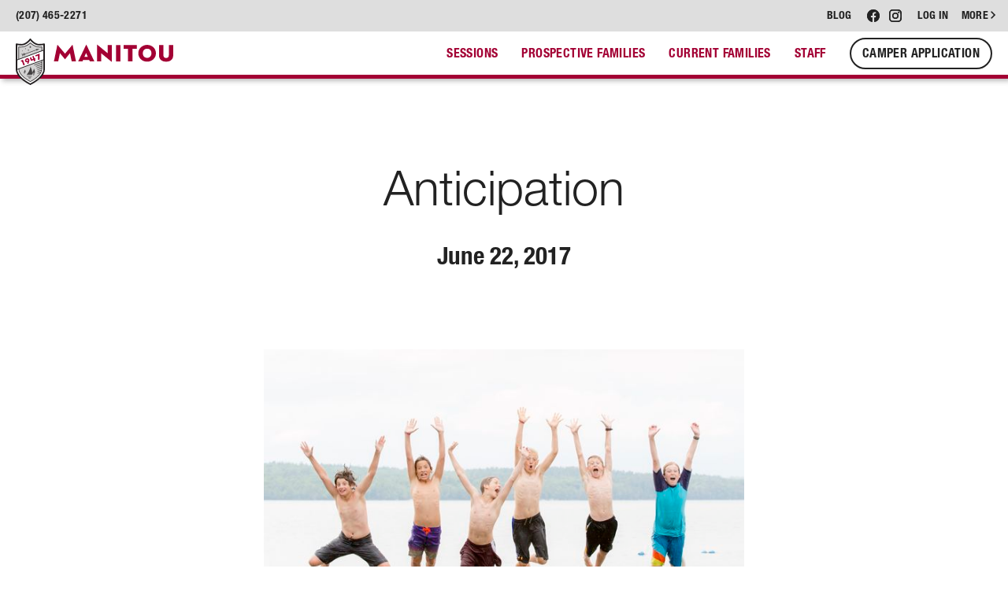

--- FILE ---
content_type: text/html; charset=utf-8
request_url: https://campmanitou.com/blog/2017/6/anticipation
body_size: 212265
content:
<!DOCTYPE html>
<html lang="en">
  <head>
    <title>Anticipation</title>
    
    <meta charset="utf-8">
<meta name="viewport" content="width=device-width, initial-scale=1">

<link rel="canonical" href="https://campmanitou.com/blog/2017/6/anticipation">

<link rel="stylesheet" href="https://d1b48phb7m9k7p.cloudfront.net/css/15f83445-46f4-4b07-9579-53de1b06af71/screen-6339813919.css" media="screen" />

<link href="https://d1b48phb7m9k7p.cloudfront.net/u/15f83445-46f4-4b07-9579-53de1b06af71/f-ico/73/16-GIF.ico" type="image/x-icon" rel="shortcut icon" />
<link href="https://d1b48phb7m9k7p.cloudfront.net/u/15f83445-46f4-4b07-9579-53de1b06af71/f-png/73/32-PNG.png" type="image/x-icon" rel="icon" />
<link rel="apple-touch-icon-precomposed" href="https://d1b48phb7m9k7p.cloudfront.net/u/15f83445-46f4-4b07-9579-53de1b06af71/f-png-high/73/apple-touch-icon-precomposed.png">


<script>/*! modernizr 3.6.0 (Custom Build) | MIT *
 * https://modernizr.com/download/?-cssgrid_cssgridlegacy-cssvmaxunit-flexbox-flexboxlegacy-touchevents-prefixes-printshiv-setclasses-teststyles !*/
 !function(e,t,n){function r(e,t){return typeof e===t}function o(){var e,t,n,o,i,a,s;for(var l in b)if(b.hasOwnProperty(l)){if(e=[],t=b[l],t.name&&(e.push(t.name.toLowerCase()),t.options&&t.options.aliases&&t.options.aliases.length))for(n=0;n<t.options.aliases.length;n++)e.push(t.options.aliases[n].toLowerCase());for(o=r(t.fn,"function")?t.fn():t.fn,i=0;i<e.length;i++)a=e[i],s=a.split("."),1===s.length?Modernizr[s[0]]=o:(!Modernizr[s[0]]||Modernizr[s[0]]instanceof Boolean||(Modernizr[s[0]]=new Boolean(Modernizr[s[0]])),Modernizr[s[0]][s[1]]=o),E.push((o?"":"no-")+s.join("-"))}}function i(e){var t=w.className,n=Modernizr._config.classPrefix||"";if(T&&(t=t.baseVal),Modernizr._config.enableJSClass){var r=new RegExp("(^|\\s)"+n+"no-js(\\s|$)");t=t.replace(r,"$1"+n+"js$2")}Modernizr._config.enableClasses&&(t+=" "+n+e.join(" "+n),T?w.className.baseVal=t:w.className=t)}function a(e,t){return e-1===t||e===t||e+1===t}function s(t,n,r){var o;if("getComputedStyle"in e){o=getComputedStyle.call(e,t,n);var i=e.console;if(null!==o)r&&(o=o.getPropertyValue(r));else if(i){var a=i.error?"error":"log";i[a].call(i,"getComputedStyle returning null, its possible modernizr test results are inaccurate")}}else o=!n&&t.currentStyle&&t.currentStyle[r];return o}function l(){return"function"!=typeof t.createElement?t.createElement(arguments[0]):T?t.createElementNS.call(t,"http://www.w3.org/2000/svg",arguments[0]):t.createElement.apply(t,arguments)}function c(){var e=t.body;return e||(e=l(T?"svg":"body"),e.fake=!0),e}function u(e,n,r,o){var i,a,s,u,f="modernizr",d=l("div"),p=c();if(parseInt(r,10))for(;r--;)s=l("div"),s.id=o?o[r]:f+(r+1),d.appendChild(s);return i=l("style"),i.type="text/css",i.id="s"+f,(p.fake?p:d).appendChild(i),p.appendChild(d),i.styleSheet?i.styleSheet.cssText=e:i.appendChild(t.createTextNode(e)),d.id=f,p.fake&&(p.style.background="",p.style.overflow="hidden",u=w.style.overflow,w.style.overflow="hidden",w.appendChild(p)),a=n(d,e),p.fake?(p.parentNode.removeChild(p),w.style.overflow=u,w.offsetHeight):d.parentNode.removeChild(d),!!a}function f(e,t){return!!~(""+e).indexOf(t)}function d(e){return e.replace(/([a-z])-([a-z])/g,function(e,t,n){return t+n.toUpperCase()}).replace(/^-/,"")}function p(e,t){return function(){return e.apply(t,arguments)}}function m(e,t,n){var o;for(var i in e)if(e[i]in t)return n===!1?e[i]:(o=t[e[i]],r(o,"function")?p(o,n||t):o);return!1}function h(e){return e.replace(/([A-Z])/g,function(e,t){return"-"+t.toLowerCase()}).replace(/^ms-/,"-ms-")}function v(t,r){var o=t.length;if("CSS"in e&&"supports"in e.CSS){for(;o--;)if(e.CSS.supports(h(t[o]),r))return!0;return!1}if("CSSSupportsRule"in e){for(var i=[];o--;)i.push("("+h(t[o])+":"+r+")");return i=i.join(" or "),u("@supports ("+i+") { #modernizr { position: absolute; } }",function(e){return"absolute"==s(e,null,"position")})}return n}function g(e,t,o,i){function a(){c&&(delete k.style,delete k.modElem)}if(i=r(i,"undefined")?!1:i,!r(o,"undefined")){var s=v(e,o);if(!r(s,"undefined"))return s}for(var c,u,p,m,h,g=["modernizr","tspan","samp"];!k.style&&g.length;)c=!0,k.modElem=l(g.shift()),k.style=k.modElem.style;for(p=e.length,u=0;p>u;u++)if(m=e[u],h=k.style[m],f(m,"-")&&(m=d(m)),k.style[m]!==n){if(i||r(o,"undefined"))return a(),"pfx"==t?m:!0;try{k.style[m]=o}catch(y){}if(k.style[m]!=h)return a(),"pfx"==t?m:!0}return a(),!1}function y(e,t,n,o,i){var a=e.charAt(0).toUpperCase()+e.slice(1),s=(e+" "+j.join(a+" ")+a).split(" ");return r(t,"string")||r(t,"undefined")?g(s,t,o,i):(s=(e+" "+z.join(a+" ")+a).split(" "),m(s,t,n))}function x(e,t,r){return y(e,n,n,t,r)}var E=[],b=[],S={_version:"3.6.0",_config:{classPrefix:"",enableClasses:!0,enableJSClass:!0,usePrefixes:!0},_q:[],on:function(e,t){var n=this;setTimeout(function(){t(n[e])},0)},addTest:function(e,t,n){b.push({name:e,fn:t,options:n})},addAsyncTest:function(e){b.push({name:null,fn:e})}},Modernizr=function(){};Modernizr.prototype=S,Modernizr=new Modernizr;var C=S._config.usePrefixes?" -webkit- -moz- -o- -ms- ".split(" "):["",""];S._prefixes=C;var w=t.documentElement,T="svg"===w.nodeName.toLowerCase();T||!function(e,t){function n(e,t){var n=e.createElement("p"),r=e.getElementsByTagName("head")[0]||e.documentElement;return n.innerHTML="x<style>"+t+"</style>",r.insertBefore(n.lastChild,r.firstChild)}function r(){var e=w.elements;return"string"==typeof e?e.split(" "):e}function o(e,t){var n=w.elements;"string"!=typeof n&&(n=n.join(" ")),"string"!=typeof e&&(e=e.join(" ")),w.elements=n+" "+e,c(t)}function i(e){var t=C[e[b]];return t||(t={},S++,e[b]=S,C[S]=t),t}function a(e,n,r){if(n||(n=t),v)return n.createElement(e);r||(r=i(n));var o;return o=r.cache[e]?r.cache[e].cloneNode():E.test(e)?(r.cache[e]=r.createElem(e)).cloneNode():r.createElem(e),!o.canHaveChildren||x.test(e)||o.tagUrn?o:r.frag.appendChild(o)}function s(e,n){if(e||(e=t),v)return e.createDocumentFragment();n=n||i(e);for(var o=n.frag.cloneNode(),a=0,s=r(),l=s.length;l>a;a++)o.createElement(s[a]);return o}function l(e,t){t.cache||(t.cache={},t.createElem=e.createElement,t.createFrag=e.createDocumentFragment,t.frag=t.createFrag()),e.createElement=function(n){return w.shivMethods?a(n,e,t):t.createElem(n)},e.createDocumentFragment=Function("h,f","return function(){var n=f.cloneNode(),c=n.createElement;h.shivMethods&&("+r().join().replace(/[\w\-:]+/g,function(e){return t.createElem(e),t.frag.createElement(e),'c("'+e+'")'})+");return n}")(w,t.frag)}function c(e){e||(e=t);var r=i(e);return!w.shivCSS||h||r.hasCSS||(r.hasCSS=!!n(e,"article,aside,dialog,figcaption,figure,footer,header,hgroup,main,nav,section{display:block}mark{background:#FF0;color:#000}template{display:none}")),v||l(e,r),e}function u(e){for(var t,n=e.getElementsByTagName("*"),o=n.length,i=RegExp("^(?:"+r().join("|")+")$","i"),a=[];o--;)t=n[o],i.test(t.nodeName)&&a.push(t.applyElement(f(t)));return a}function f(e){for(var t,n=e.attributes,r=n.length,o=e.ownerDocument.createElement(N+":"+e.nodeName);r--;)t=n[r],t.specified&&o.setAttribute(t.nodeName,t.nodeValue);return o.style.cssText=e.style.cssText,o}function d(e){for(var t,n=e.split("{"),o=n.length,i=RegExp("(^|[\\s,>+~])("+r().join("|")+")(?=[[\\s,>+~#.:]|$)","gi"),a="$1"+N+"\\:$2";o--;)t=n[o]=n[o].split("}"),t[t.length-1]=t[t.length-1].replace(i,a),n[o]=t.join("}");return n.join("{")}function p(e){for(var t=e.length;t--;)e[t].removeNode()}function m(e){function t(){clearTimeout(a._removeSheetTimer),r&&r.removeNode(!0),r=null}var r,o,a=i(e),s=e.namespaces,l=e.parentWindow;return!_||e.printShived?e:("undefined"==typeof s[N]&&s.add(N),l.attachEvent("onbeforeprint",function(){t();for(var i,a,s,l=e.styleSheets,c=[],f=l.length,p=Array(f);f--;)p[f]=l[f];for(;s=p.pop();)if(!s.disabled&&T.test(s.media)){try{i=s.imports,a=i.length}catch(m){a=0}for(f=0;a>f;f++)p.push(i[f]);try{c.push(s.cssText)}catch(m){}}c=d(c.reverse().join("")),o=u(e),r=n(e,c)}),l.attachEvent("onafterprint",function(){p(o),clearTimeout(a._removeSheetTimer),a._removeSheetTimer=setTimeout(t,500)}),e.printShived=!0,e)}var h,v,g="3.7.3",y=e.html5||{},x=/^<|^(?:button|map|select|textarea|object|iframe|option|optgroup)$/i,E=/^(?:a|b|code|div|fieldset|h1|h2|h3|h4|h5|h6|i|label|li|ol|p|q|span|strong|style|table|tbody|td|th|tr|ul)$/i,b="_html5shiv",S=0,C={};!function(){try{var e=t.createElement("a");e.innerHTML="<xyz></xyz>",h="hidden"in e,v=1==e.childNodes.length||function(){t.createElement("a");var e=t.createDocumentFragment();return"undefined"==typeof e.cloneNode||"undefined"==typeof e.createDocumentFragment||"undefined"==typeof e.createElement}()}catch(n){h=!0,v=!0}}();var w={elements:y.elements||"abbr article aside audio bdi canvas data datalist details dialog figcaption figure footer header hgroup main mark meter nav output picture progress section summary template time video",version:g,shivCSS:y.shivCSS!==!1,supportsUnknownElements:v,shivMethods:y.shivMethods!==!1,type:"default",shivDocument:c,createElement:a,createDocumentFragment:s,addElements:o};e.html5=w,c(t);var T=/^$|\b(?:all|print)\b/,N="html5shiv",_=!v&&function(){var n=t.documentElement;return!("undefined"==typeof t.namespaces||"undefined"==typeof t.parentWindow||"undefined"==typeof n.applyElement||"undefined"==typeof n.removeNode||"undefined"==typeof e.attachEvent)}();w.type+=" print",w.shivPrint=m,m(t),"object"==typeof module&&module.exports&&(module.exports=w)}("undefined"!=typeof e?e:this,t);var N=S.testStyles=u;Modernizr.addTest("touchevents",function(){var n;if("ontouchstart"in e||e.DocumentTouch&&t instanceof DocumentTouch)n=!0;else{var r=["@media (",C.join("touch-enabled),("),"heartz",")","{#modernizr{top:9px;position:absolute}}"].join("");N(r,function(e){n=9===e.offsetTop})}return n}),N("#modernizr1{width: 50vmax}#modernizr2{width:50px;height:50px;overflow:scroll}#modernizr3{position:fixed;top:0;left:0;bottom:0;right:0}",function(e){var t=e.childNodes[2],n=e.childNodes[1],r=e.childNodes[0],o=parseInt((n.offsetWidth-n.clientWidth)/2,10),i=r.clientWidth/100,l=r.clientHeight/100,c=parseInt(50*Math.max(i,l),10),u=parseInt(s(t,null,"width"),10);Modernizr.addTest("cssvmaxunit",a(c,u)||a(c,u-o))},3);var _="Moz O ms Webkit",j=S._config.usePrefixes?_.split(" "):[];S._cssomPrefixes=j;var z=S._config.usePrefixes?_.toLowerCase().split(" "):[];S._domPrefixes=z;var P={elem:l("modernizr")};Modernizr._q.push(function(){delete P.elem});var k={style:P.elem.style};Modernizr._q.unshift(function(){delete k.style}),S.testAllProps=y,S.testAllProps=x,Modernizr.addTest("flexbox",x("flexBasis","1px",!0)),Modernizr.addTest("flexboxlegacy",x("boxDirection","reverse",!0)),Modernizr.addTest("cssgridlegacy",x("grid-columns","10px",!0)),Modernizr.addTest("cssgrid",x("grid-template-rows","none",!0)),o(),i(E),delete S.addTest,delete S.addAsyncTest;for(var D=0;D<Modernizr._q.length;D++)Modernizr._q[D]();e.Modernizr=Modernizr}(window,document);

/*
 CSS Browser Selector js v0.5.3 (July 2, 2013)

 -- original --
 Rafael Lima (http://rafael.adm.br)
 http://rafael.adm.br/css_browser_selector
 License: http://choosealicense.com/licenses/mit/
 Contributors: http://rafael.adm.br/css_browser_selector#contributors
 -- /original --

 Fork project: http://code.google.com/p/css-browser-selector/
 Song Hyo-Jin (shj at xenosi.de)
 */
function css_browser_selector(e){var i=e.toLowerCase(),r=function(e){return i.indexOf(e)>-1},t="gecko",o="webkit",a="safari",n="chrome",s="opera",d="mobile",c=0,l=window.devicePixelRatio?(window.devicePixelRatio+"").replace(".","_"):"1",p=[!/opera|webtv/.test(i)&&/msie\s(\d+)/.test(i)&&(c=1*RegExp.$1)?"ie ie"+c+(6==c||7==c?" ie67 ie678 ie6789":8==c?" ie678 ie6789":9==c?" ie6789 ie9m":c>9?" ie9m":""):/edge\/(\d+)\.(\d+)/.test(i)&&(c=[RegExp.$1,RegExp.$2])?"ie ie"+c[0]+" ie"+c[0]+"_"+c[1]+" ie9m edge":/trident\/\d+.*?;\s*rv:(\d+)\.(\d+)\)/.test(i)&&(c=[RegExp.$1,RegExp.$2])?"ie ie"+c[0]+" ie"+c[0]+"_"+c[1]+" ie9m":/firefox\/(\d+)\.(\d+)/.test(i)&&(re=RegExp)?t+" ff ff"+re.$1+" ff"+re.$1+"_"+re.$2:r("gecko/")?t:r(s)?s+(/version\/(\d+)/.test(i)?" "+s+RegExp.$1:/opera(\s|\/)(\d+)/.test(i)?" "+s+RegExp.$2:""):r("konqueror")?"konqueror":r("blackberry")?d+" blackberry":r(n)||r("crios")?o+" "+n:r("iron")?o+" iron":!r("cpu os")&&r("applewebkit/")?o+" "+a:r("mozilla/")?t:"",r("android")?d+" android":"",r("tablet")?"tablet":"",r("j2me")?d+" j2me":r("ipad; u; cpu os")?d+" chrome android tablet":r("ipad;u;cpu os")?d+" chromedef android tablet":r("iphone")?d+" ios iphone":r("ipod")?d+" ios ipod":r("ipad")?d+" ios ipad tablet":r("mac")?"mac":r("darwin")?"mac":r("webtv")?"webtv":r("win")?"win"+(r("windows nt 6.0")?" vista":""):r("freebsd")?"freebsd":r("x11")||r("linux")?"linux":"","1"!=l?" retina ratio"+l:"","js portrait"].join(" ");return window.jQuery&&!window.jQuery.browser&&(window.jQuery.browser=c?{msie:1,version:c}:{}),p}!function(e,i){var r=css_browser_selector(navigator.userAgent),t=e.documentElement;t.className+=" "+r;var o=r.replace(/^\s*|\s*$/g,"").split(/ +/);i.CSSBS=1;for(var a=0;a<o.length;a++)i["CSSBS_"+o[a]]=1;var n=function(i){return e.documentElement[i]||e.body[i]};i.jQuery&&!function(e){function r(){if(0==m){try{var e=n("clientWidth"),i=n("clientHeight");if(e>i?u.removeClass(a).addClass(s):u.removeClass(s).addClass(a),e==b)return;b=e}catch(r){}m=setTimeout(o,100)}}function o(){try{u.removeClass(w),u.addClass(360>=b?d:640>=b?c:768>=b?l:1024>=b?p:"pc")}catch(e){}m=0}var a="portrait",s="landscape",d="smartnarrow",c="smartwide",l="tabletnarrow",p="tabletwide",w=d+" "+c+" "+l+" "+p+" pc",u=e(t),m=0,b=0;i.CSSBS_ie?setInterval(r,1e3):e(i).on("resize orientationchange",r).trigger("resize"),e(i).load(r)}(i.jQuery)}(document,window);

/*! http://www.imgix.com imgix.js - v2.2.3 - 2016-05-02 */

(function(){function a(){Object.freeze||(Object.freeze=function(a){return a}),Array.prototype.filter&&"findAll"!=Array.prototype.filter.name||(Array.prototype.filter=function(a){if(void 0===this||null===this)throw new TypeError;var b=Object(this),c=b.length>>>0;if("function"!=typeof a)throw new TypeError;for(var d=[],e=arguments.length>=2?arguments[1]:void 0,f=0;c>f;f++)if(f in b){var g=b[f];a.call(e,g,f,b)&&d.push(g)}return d}),Array.prototype.map||(Array.prototype.map=function(a,b){var c,d,e;if(null==this)throw new TypeError(" this is null or not defined");var f=Object(this),g=f.length>>>0;if("function"!=typeof a)throw new TypeError(a+" is not a function");for(arguments.length>1&&(c=b),d=new Array(g),e=0;g>e;){var h,i;e in f&&(h=f[e],i=a.call(c,h,e,f),d[e]=i),e++}return d}),document.querySelectorAll||(document.querySelectorAll=function(a){var b,c=document.createElement("style"),d=[];for(document.documentElement.firstChild.appendChild(c),document._qsa=[],c.styleSheet.cssText=a+"{x-qsa:expression(document._qsa && document._qsa.push(this))}",window.scrollBy(0,0),c.parentNode.removeChild(c);document._qsa.length;)b=document._qsa.shift(),b.style.removeAttribute("x-qsa"),d.push(b);return document._qsa=null,d}),document.querySelector||(document.querySelector=function(a){var b=document.querySelectorAll(a);return b.length?b[0]:null}),Array.prototype.indexOf||(Array.prototype.indexOf=function(a){for(var b=0;b<this.length;b++)if(this[b]===a)return b;return-1}),Array.isArray||(Array.isArray=function(a){return"[object Array]"===Object.prototype.toString.call(a)}),Object.keys||(Object.keys=function(){var a=Object.prototype.hasOwnProperty,b=!{toString:null}.propertyIsEnumerable("toString"),c=["toString","toLocaleString","valueOf","hasOwnProperty","isPrototypeOf","propertyIsEnumerable","constructor"],d=c.length;return function(e){if("object"!=typeof e&&("function"!=typeof e||null===e))throw new TypeError("Object.keys called on non-object");var f,g,h=[];for(f in e)a.call(e,f)&&h.push(f);if(b)for(g=0;d>g;g++)a.call(e,c[g])&&h.push(c[g]);return h}}()),!("getComputedStyle"in window)&&(window.getComputedStyle=function(){function a(b,c,d,e){var f,g=c[d],h=parseFloat(g),i=g.split(/\d/)[0];return e=null!=e?e:/%|em/.test(i)&&b.parentElement?a(b.parentElement,b.parentElement.currentStyle,"fontSize",null):16,f="fontSize"==d?e:/width/i.test(d)?b.clientWidth:b.clientHeight,"em"==i?h*e:"in"==i?96*h:"pt"==i?96*h/72:"%"==i?h/100*f:h}function b(a,b){var c="border"==b?"Width":"",d=b+"Top"+c,e=b+"Right"+c,f=b+"Bottom"+c,g=b+"Left"+c;a[b]=(a[d]==a[e]==a[f]==a[g]?[a[d]]:a[d]==a[f]&&a[g]==a[e]?[a[d],a[e]]:a[g]==a[e]?[a[d],a[e],a[f]]:[a[d],a[e],a[f],a[g]]).join(" ")}function c(c){var d=c.currentStyle,e=this,f=a(c,d,"fontSize",null);for(property in d)/width|height|margin.|padding.|border.+W/.test(property)&&"auto"!==e[property]?e[property]=a(c,d,property,f)+"px":"styleFloat"===property?e["float"]=d[property]:e[property]=d[property];return b(e,"margin"),b(e,"padding"),b(e,"border"),e.fontSize=f+"px",e}function d(a){return new c(a)}return c.prototype={constructor:c,getPropertyPriority:function(){},getPropertyValue:function(a){return this[a]||""},item:function(){},removeProperty:function(){},setProperty:function(){},getPropertyCSSValue:function(){}},d}(window))}function b(){return g}"undefined"!=typeof window&&a();var c=this,d={version:"2.2.3"};"undefined"!=typeof exports?("undefined"!=typeof module&&module.exports&&(exports=module.exports=d),exports.imgix=d):c.imgix=d;var e="imgix-usable";d.isImageElement=function(a){return a&&a.tagName&&"img"===a.tagName.toLowerCase()},d.setElementImageAfterLoad=function(a,b,c){var e=new Image;e.onload=function(){a.onload=function(){"function"==typeof c&&c(a,b)},d.setElementImage(a,b)},a.hasAttribute("crossorigin")&&e.setAttribute("crossorigin",a.getAttribute("crossorigin")),e.src=b},d.setElementImage=function(a,b){if(!a)return!1;if(d.isImageElement(a))return a.src!==b&&(a.src=b),!0;var c=d.getBackgroundImage(a);return c!==b?c?(a.style.cssText=a.style.cssText.replace(c,b),!0):(document.addEventListener?a.style.backgroundImage="url("+b+")":a.style.cssText="background-image:url("+b+")",!0):!1},d.getEmptyImage=function(){return d.versionifyUrl("https://assets.imgix.net/pixel.gif")},d.getElementImage=function(a){return d.isImageElement(a)?a.src:d.getBackgroundImage(a)},d.getBackgroundImage=function(a){var b,c,d=/\burl\s*\(\s*["']?([^"'\r\n,]+)["']?\s*\)/gi;return window.getComputedStyle?b=window.getComputedStyle(a):document.documentElement.currentStyle&&(b=a.currentStyle),b&&b.backgroundImage||(b=a.style),c=d.exec(b.backgroundImage),c&&c.length>1?c[1]:""},d.getElementsWithImages=function(){return d.markElementsWithImages(),document.querySelectorAll("."+e)},d.hasImage=function(a){var b=a.style.cssText?a.style.cssText.toLowerCase():a.style.cssText;return a&&(d.isImageElement(a)||-1!==b.indexOf("background-image"))},d.markElementsWithImages=function(){for(var a=document.getElementsByTagName("*"),b=0,c=a.length;c>b;b++)d.hasImage(a[b])&&d.setImgixClass(a[b])},d.hasClass=function(a,b){return(" "+a.className+" ").indexOf(" "+b+" ")>-1},d.setImgixClass=function(a){if(d.hasClass(a,e))return d.getImgixClass(a);var b=d.getXPathClass(d.getElementTreeXPath(a));return a.classList.add(b),a.classList.add(e),d.getImgixClass(a)},d.getImgixClass=function(a){return d.hasClass(a,e)?a.className.match(/imgix-el-[^\s]+/)[0]:void 0},d.getXPathClass=function(a){var b;return b=a?d.hashCode(a):(new Date).getTime().toString(36),"imgix-el-"+b},d.getElementImageSize=function(a){var b=0,c=0;return d.isImageElement(a)?(b=a.naturalWidth,c=a.naturalHeight):(b=d.helpers.extractInt(d.getCssProperty(a,"width")),c=d.helpers.extractInt(d.getCssProperty(a,"height"))),{width:b,height:c}},d.getCssPropertyById=function(a,b){var c=document.getElementById(a);return d.helpers.getElementCssProperty(c,b)},d.getCssProperty=function(a,b){return d.helpers.getElementCssProperty(a,b)},d.getCssPropertyBySelector=function(a,b){var c=document.querySelector(a);return d.helpers.getElementCssProperty(c,b)},d.instanceOfImgixURL=function(a){return a&&"[object imgixURL]"===a.toString()},d.setGradientOnElement=function(a,b,c){var e=[];if("undefined"==typeof c)e=["transparent","transparent"];else{var f=d.hexToRGB(c);"rgba"===f.slice(0,4)?(e.push(f),e.push(d.applyAlphaToRGB(f,0))):(e.push(d.applyAlphaToRGB(f,.5)),e.push(d.applyAlphaToRGB(f,0)))}for(var g=["-ms-linear-gradient(top, "+e[0]+" 0%, "+e[1]+" 100%),-ms-linear-gradient(bottom left, "+b[2]+" 0%,"+b[4]+" 25%, "+b[6]+" 50%, "+b[8]+" 75%,"+b[10]+" 100%)","-webkit-gradient(linear, 50% 0%, 50% 100%, color-stop(0%, "+e[1]+"), color-stop(100%, "+e[0]+")),-webkit-gradient(linear, 0% 100%, 100% 0%, color-stop(0%, "+b[2]+"), color-stop(25%, "+b[4]+"), color-stop(50%, "+b[6]+"), color-stop(75%, "+b[7]+"), color-stop(100%, "+b[10]+"))","-webkit-linear-gradient(top, "+e[0]+", "+e[1]+" 100%),-webkit-linear-gradient(bottom left, "+b[2]+", "+b[4]+", "+b[6]+","+b[8]+")","-moz-linear-gradient(top, "+e[0]+", "+e[1]+" ),-moz-linear-gradient(bottom left, "+b[2]+", "+b[4]+", "+b[6]+","+b[8]+")","-o-linear-gradient(top, "+e[0]+","+e[1]+"),-o-linear-gradient(bottom left, "+b[2]+", "+b[4]+", "+b[6]+","+b[8]+")","linear-gradient(top, "+e[0]+","+e[1]+"),linear-gradient(bottom left, "+b[2]+", "+b[4]+", "+b[6]+","+b[8]+")"],h=0;h<g.length;h++)a.style.backgroundImage=g[h]},d.isDef=function(a){return"undefined"!=typeof a},d.hashCode=function(a){var b,c,d=2166136261;for(b=0,c=a.length;c>b;b++)d^=a.charCodeAt(b),d+=(d<<1)+(d<<4)+(d<<7)+(d<<8)+(d<<24);return("0000000"+(d>>>0).toString(16)).substr(-8)},d.helpers={debouncer:function(a,b){var c;return function(){var d=this,e=arguments,f=function(){c=null,a.apply(d,e)};window.clearTimeout(c),c=window.setTimeout(f,b)}},throttler:function(a,b){var c;return function(){var d,e=this,f=arguments;c||(d=function(){c=null,a.apply(e,f)},c=window.setTimeout(d,b))}},urlParser:function(){function a(a){return!isNaN(parseFloat(a))&&isFinite(a)}return function(b,c){var d=c||window.location.toString();if(!b)return d;b=b.toString(),"//"===d.substring(0,2)?d="http:"+d:1===d.split("://").length&&(d="http://"+d),c=d.split("/");var e={auth:""},f=c[2].split("@");1===f.length?f=f[0].split(":"):(e.auth=f[0],f=f[1].split(":")),e.protocol=c[0],e.hostname=f[0],e.port=f[1]||("https"===e.protocol.split(":")[0].toLowerCase()?"443":"80"),e.pathname=(c.length>3?"/":"")+c.slice(3,c.length).join("/").split("?")[0].split("#")[0];var g=e.pathname;"/"===g.charAt(g.length-1)&&(g=g.substring(0,g.length-1));var h=e.hostname,i=h.split("."),j=g.split("/");if("hostname"===b)return h;if("domain"===b)return/^(([0-9]|[1-9][0-9]|1[0-9]{2}|2[0-4][0-9]|25[0-5])\.){3}([0-9]|[1-9][0-9]|1[0-9]{2}|2[0-4][0-9]|25[0-5])$/.test(h)?h:i.slice(-2).join(".");if("sub"===b)return i.slice(0,i.length-2).join(".");if("port"===b)return e.port;if("protocol"===b)return e.protocol.split(":")[0];if("auth"===b)return e.auth;if("user"===b)return e.auth.split(":")[0];if("pass"===b)return e.auth.split(":")[1]||"";if("path"===b)return e.pathname;if("."===b.charAt(0)){if(b=b.substring(1),a(b))return b=parseInt(b,10),i[0>b?i.length+b:b-1]||""}else{if(a(b))return b=parseInt(b,10),j[0>b?j.length+b:b]||"";if("file"===b)return j.slice(-1)[0];if("filename"===b)return j.slice(-1)[0].split(".")[0];if("fileext"===b)return j.slice(-1)[0].split(".")[1]||"";if("?"===b.charAt(0)||"#"===b.charAt(0)){var k=d,l=null;if("?"===b.charAt(0)?k=(k.split("?")[1]||"").split("#")[0]:"#"===b.charAt(0)&&(k=k.split("#")[1]||""),!b.charAt(1))return k;b=b.substring(1),k=k.split("&");for(var m=0,n=k.length;n>m;m++)if(l=k[m].split("="),l[0]===b)return l[1]||"";return null}}return""}}(),mergeObject:function(){for(var a,b={},c=0,d=arguments.length;d>c;c++)for(a in arguments[c])arguments[c].hasOwnProperty(a)&&(b[a]=arguments[c][a]);return b},pixelRound:function(a,b){return Math.ceil(a/b)*b},isNumber:function(a){return!isNaN(parseFloat(a))&&isFinite(a)},getWindowDPR:function(){var a=window.devicePixelRatio?window.devicePixelRatio:1;if(a%1!==0){var b=a.toString();b=b.split(".")[1],a=b.length>1&&"0"!==b.slice(1,2)?a.toFixed(2):a.toFixed(1)}return a},getWindowWidth:function(){return Math.max(document.documentElement.clientWidth,window.innerWidth||0)||1024},getWindowHeight:function(){return Math.max(document.documentElement.clientHeight,window.innerHeight||0)||768},getImgSrc:function(a){return a.getAttribute("data-src")||a.getAttribute("src")},calculateElementSize:function(a){var b={width:a.offsetWidth,height:a.offsetHeight};if(null===a.parentNode||a===document.body)return b.width=this.getWindowWidth(),b.height=this.getWindowHeight(),b;if(0!==b.width||0!==b.height)return a.alt&&!a.fluid?(a.fluid=!0,this.calculateElementSize(a.parentNode)):b;var c,d,e={},f={position:"absolute",visibility:"hidden",display:"block"};for(d in f)f.hasOwnProperty(d)&&(e[d]=a.style[d],a.style[d]=f[d]);c={width:a.offsetWidth,height:a.offsetHeight};for(d in f)f.hasOwnProperty(d)&&(a.style[d]=e[d]);return 0===c.width||0===c.height?this.calculateElementSize(a.parentNode):c},isReallyObject:function(a){return a&&"object"==typeof a&&"[object Object]"===a.toString()},isFluidSet:function(a){return a&&"object"==typeof a&&"[object FluidSet]"===a.toString()},extractInt:function(a){return void 0===a?0:"number"==typeof a?a:parseInt(a.replace(/\D/g,""),10)||0},camelize:function(a){return a.replace(/[-_\s]+(.)?/g,function(a,b){return b?b.toUpperCase():""})},getElementCssProperty:function(a,b){return window.getComputedStyle?window.getComputedStyle(a,null).getPropertyValue(b):a&&a.style&&b?a.style[this.camelize(b)]:""},matchesSelector:function(a,b){var c=(a.parentNode||document).querySelectorAll(b);return Array.prototype.slice.call(c).indexOf(a)>-1},warn:function(a){window.console&&window.console.warn(a)}},d.URL=function(a,b){this._autoUpdateSel=null,this._autoUpdateCallback=null,a&&"//"===a.slice(0,2)&&window&&window.location&&(a=window.location.protocol+a),this.setUrl(a),"object"==typeof b&&this.setParams(b),this.paramAliases={}},d.URL.prototype.attachGradientTo=function(a,b,c){this.getColors(16,function(e){if(e&&e.length<9)return d.helpers.warn("not enough colors to create a gradient"),void(c&&"function"==typeof c&&c(!1));if("string"==typeof a){var f=document.querySelectorAll(a);if(f&&f.length>0)for(var g=0;g<f.length;g++)d.setGradientOnElement(f[g],e,b)}else d.setGradientOnElement(a,e,b);c&&"function"==typeof c&&c(!0)})},d.URL.prototype.attachImageTo=function(a,b){if("string"==typeof a){var c=document.querySelectorAll(a);if(c&&c.length>0)for(var e=0;e<c.length;e++)d.setElementImageAfterLoad(c[e],this.getUrl(),b)}else d.setElementImageAfterLoad(a,this.getUrl(),b)},d.createParamString=function(){return new d.URL("")},d.updateVersion={};var f={};d.URL.prototype.getColors=function(a,b){function c(a){var b,c,d=[];if(a&&a.colors){for(b=0;b<a.colors.length;b++)c=[Math.round(255*a.colors[b].red),Math.round(255*a.colors[b].green),Math.round(255*a.colors[b].blue)],d.push("rgb("+c.join(", ")+")");return d}}function e(){var a=new XMLHttpRequest;a.onreadystatechange=function(){var d;4===a.readyState&&(d=200===a.status?JSON.parse(a.response):{colors:[{red:1,green:1,blue:1}]},f[g]=c(d),b(f[g]))},a.open("get",g,!0),a.send()}var g,h=10,i=new d.URL(this.getUrl());if("function"==typeof a)if("number"==typeof b){var j=b;b=a,a=j}else b=a,a=h;i.setParams({palette:"json",colors:a}),g=i.getUrl(),f.hasOwnProperty(g)?b&&b(f[g]):e()},d.URL.prototype._handleAutoUpdate=function(){function a(a){return h===e._autoUpdateSel&&a===d.updateVersion[h]}function b(b,c){c in i||(i[c]=[],function(){var j=new Image,k=d.updateVersion[h],l=(new Date).getTime();j.onload=j.onerror=function(){if(a(k))for(var b=0;b<i[c].length;b++)if(d.setElementImage(i[c][b],c),g++,"function"==typeof e._autoUpdateCallback){var h={element:i[c][b],isComplete:g===f,percentComplete:g/f*100,totalComplete:g,loadTime:(new Date).getTime()-l,total:f};e._autoUpdateCallback(h)}},b.hasAttribute("crossorigin")&&j.setAttribute("crossorigin",b.getAttribute("crossorigin")),j.src=c}()),i[c].push(b)}function c(a){var c=d.getElementImage(a),f=c;c&&-1!==c.indexOf("?")&&(f=c.split("?")[0]),e.getBaseUrl()?b(a,e.getUrl()):f&&e.getQueryString()?b(a,f+"?"+e.getQueryString()):g++}var e=this,f=0,g=0,h=this._autoUpdateSel,i={};if(d.isDef(d.updateVersion[h])?d.updateVersion[h]++:d.updateVersion[h]=1,null!==this._autoUpdateSel){var j=document.querySelectorAll(this._autoUpdateSel);if(f=j.length,j&&1===f)c(j[0]);else for(var k=0;f>k;k++)c(j[k])}},d.URL.prototype.autoUpdateImg=function(a,b){this._autoUpdateSel=a,this._autoUpdateCallback=b,this._handleAutoUpdate()},d.URL.prototype.setUrl=function(a){a&&"string"==typeof a&&0!==a.length||(a=d.getEmptyImage()),this.urlParts=d.parseUrl(a)},d.URL.prototype.setURL=function(a){return this.setUrl(a)},d.URL.prototype.getURL=function(){return this.getUrl()},d.URL.prototype.toString=function(){return"[object imgixURL]"},d.URL.prototype.getUrl=function(){var a=d.buildUrl(this.urlParts);return a&&0!==a.length?a:d.getEmptyImage()},d.URL.prototype.removeParam=function(a){this.urlParts.paramValues.hasOwnProperty(a)&&(delete this.urlParts.paramValues[a],this.urlParts.params=Object.keys(this.urlParts.paramValues))},d.URL.prototype.clearThenSetParams=function(a){this.clearParams(!1),this.setParams(a)},d.URL.prototype.clearParams=function(a){a=d.isDef(a)?a:!0;for(var b in this.urlParts.paramValues)this.urlParts.paramValues.hasOwnProperty(b)&&this.removeParam(b);a&&this._handleAutoUpdate()},d.URL.prototype.setParams=function(a,b){if(d.instanceOfImgixURL(a))return void d.helpers.warn("setParams warning: dictionary of imgix params expectd. imgix URL instance passed instead");for(var c in a)a.hasOwnProperty(c)&&this.setParam(c,a[c],b,!0);this._handleAutoUpdate()},d.URL.prototype.setParam=function(a,b,c,e){return a=a.toLowerCase(),c=d.isDef(c)?c:!0,e=d.isDef(e)?e:!1,"col"!==a&&"colorize"!==a&&"blend"!==a&&"mono"!==a&&"monochrome"!==a||"rgb"===b.slice(0,3)&&(b=d.rgbToHex(b)),!c&&this.urlParts.paramValues[a]?this:d.isDef(b)&&null!==b&&0!==b.length?(-1===this.urlParts.params.indexOf(a)&&this.urlParts.params.push(a),decodeURIComponent(b)===b&&(b=encodeURIComponent(b)),this.urlParts.paramValues[a]=String(b),e||this._handleAutoUpdate(),this):(this.removeParam(a),this)},d.URL.prototype.getParam=function(a){if("mark"===a||"mask"===a){var b=this.urlParts.paramValues[a];return decodeURIComponent(b)!==b?decodeURIComponent(b):b}return this.urlParts.paramValues[a]},d.URL.prototype.getParams=function(){return this.urlParts.paramValues?this.urlParts.paramValues:{}},d.URL.prototype.getBaseUrl=function(){var a=this.getUrl();return-1!==a.indexOf("?")&&(a=this.getUrl().split("?")[0]),a!==window.location.href?a:""},d.URL.prototype.getQueryString=function(){var a=this.getUrl();return-1!==a.indexOf("?")?this.getUrl().split("?")[1]:""},d.parseUrl=function(a){for(var b=["protocol","hostname","port","path","?","#","hostname"],c=["protocol","hostname","port","pathname","search","hash","host"],e={},f=0;f<c.length;f++)e[c[f]]=d.helpers.urlParser(b[f],a);var g=e.search;if(e.paramValues={},e.params=[],e.baseUrl=a.split("?")[0],g&&g.length>0){"?"===g[0]&&(g=g.substr(1,g.length));for(var h=g.split("&"),i=0;i<h.length;i++){var j=h[i].split("=");j[0]&&j[0].length&&"s"!==j[0]&&(e.paramValues[j[0]]=2===j.length?j[1]:"",-1===e.params.indexOf(j[0])&&e.params.push(j[0]))}}return e},d.buildUrl=function(a){var b=a.protocol+"://"+a.host;if(null!==a.port&&"80"!==a.port&&"443"!==a.port&&(b+=":"+a.port),b+=a.pathname,d.versionifyUrl(a),a.params.length>0){a.params=a.params.map(function(a){return a.toLowerCase()}),a.params=a.params.filter(function(a,b,c){return c.indexOf(a)===b}),a.params=a.params.sort(function(a,b){return b>a?-1:a>b?1:0});for(var c=[],e=0;e<a.params.length;e++)a.paramValues[a.params[e]].length>0&&c.push(a.params[e]+"="+a.paramValues[a.params[e]]);-1!==b.indexOf("?")&&(b=b.split("?")[0]),b+="?"+c.join("&")}return b},d.versionifyUrl=function(a){return"string"==typeof a?d.versionifyStringUrl(a):d.versionifyParsedUrl(a)},d.versionifyStringUrl=function(a){var b,c,e="ixjsv";return b=a.split("?"),c=b[0]+"?"+e+"="+d.version,b[1]&&(c+="&"+b[1]),c},d.versionifyParsedUrl=function(a){var b="ixjsv";return a.paramValues[b]||a.params.push(b),a.paramValues[b]=d.version,a};var g={fluidClass:"imgix-fluid",updateOnResize:!0,updateOnResizeDown:!1,updateOnPinchZoom:!1,highDPRAutoScaleQuality:!0,onChangeParamOverride:null,autoInsertCSSBestPractices:!1,fitImgTagToContainerWidth:!0,fitImgTagToContainerHeight:!1,ignoreDPR:!1,pixelStep:10,debounce:200,lazyLoad:!1,lazyLoadColor:null,lazyLoadOffsetVertical:20,lazyLoadOffsetHorizontal:20,lazyLoadScrollContainers:["undefined"==typeof window?null:window],throttle:200,maxHeight:5e3,maxWidth:5e3,onLoad:null};d.FluidSet=function(a){d.helpers.isReallyObject(a)?this.options=d.helpers.mergeObject(b(),a):this.options=d.helpers.mergeObject(b(),{}),this.lazyLoadOffsets={t:Math.max(this.options.lazyLoadOffsetVertical,0),b:Math.max(this.options.lazyLoadOffsetVertical,0),l:Math.max(this.options.lazyLoadOffsetHorizontal,0),r:Math.max(this.options.lazyLoadOffsetHorizontal,0)},this.namespace=Math.random().toString(36).substring(7),this.windowResizeEventBound=!1,this.windowScrollEventBound=!1,this.windowLastWidth=0,this.windowLastHeight=0},d.FluidSet.prototype.updateSrc=function(a,b){if(a.hasAttribute("src")&&""===a.getAttribute("src")&&a.setAttribute("src",d.getEmptyImage()),a.offsetWidth||a.offsetHeight||a.getClientRects().length){var c=this.getImgDetails(a,b||1),e=c.url,f=c.width,g=c.height;if(this.options.lazyLoad){var h=a.getBoundingClientRect(),i={left:0-this.lazyLoadOffsets.l,top:0-this.lazyLoadOffsets.t,bottom:(window.innerHeight||document.documentElement.clientHeight)+this.lazyLoadOffsets.b,right:(window.innerWidth||document.documentElement.clientWidth)+this.lazyLoadOffsets.r};if(h.top>i.bottom||h.left>i.right||h.top+g<i.top||h.left+f<i.left){if(!a.fluidLazyColored&&this.options.lazyLoadColor){a.fluidLazyColored=1;var j=this,k=typeof this.options.lazyLoadColor,l=new d.URL(d.helpers.getImgSrc(a));l.getColors(16,function(b){if(!b)return void d.helpers.warn("No colors found for",l.getURL(),"for element",a);var c=null;"boolean"===k?c=b[0]:"number"===k&&j.options.lazyLoadColor<b.length?c=b[j.options.lazyLoadColor]:"function"===k&&(c=j.options.lazyLoadColor(a,b)),null!==c&&(d.isImageElement(a)&&a.parentNode&&"body"!==a.parentNode.tagName.toLowerCase()?a.parentNode.style.backgroundColor=c:a.style.backgroundColor=c)})}return}}if(a.lastWidth=a.lastWidth||0,a.lastHeight=a.lastHeight||0,!(this.options.updateOnResizeDown===!1&&a.lastWidth>=f&&a.lastHeight>=g)){a.fluidUpdateCount||(a.fluidUpdateCount=0);var m=function(){};this.options.onLoad&&"function"==typeof this.options.onLoad&&(m=this.options.onLoad);var n=function(a,b){a.fluidUpdateCount=parseInt(a.fluidUpdateCount,10)+1,m(a,b)};d.setElementImageAfterLoad(a,e,n),a.lastWidth=f,a.lastHeight=g}}},d.FluidSet.prototype.getImgDetails=function(a,b){if(a){var c=d.helpers.getWindowDPR(),e=this.options.pixelStep,f=d.helpers.calculateElementSize(d.isImageElement(a)?a.parentNode:a),g=d.helpers.pixelRound(f.width*b,e),h=d.helpers.pixelRound(f.height*b,e);a.url||(a.url=new d.URL(d.helpers.getImgSrc(a))),a.url.setParams({h:"",w:""}),g=Math.min(g,this.options.maxWidth),h=Math.min(h,this.options.maxHeight),1===c||this.options.ignoreDPR||a.url.setParam("dpr",c),this.options.highDPRAutoScaleQuality&&c>1&&a.url.setParam("q",Math.min(Math.max(parseInt(100/c,10),30),75)),this.options.fitImgTagToContainerHeight&&this.options.fitImgTagToContainerWidth&&a.url.setParam("fit","crop"),"crop"===a.url.getParam("fit")?(h>0&&(!d.isImageElement(a)||d.isImageElement(a)&&this.options.fitImgTagToContainerHeight)&&a.url.setParam("h",h),g>0&&(!d.isImageElement(a)||d.isImageElement(a)&&this.options.fitImgTagToContainerWidth)&&a.url.setParam("w",g)):g>=h?a.url.setParam("w",g):a.url.setParam("h",h),!d.isImageElement(a)&&this.options.autoInsertCSSBestPractices&&a.style&&(a.style.backgroundRepeat="no-repeat",a.style.backgroundSize="cover",a.style.backgroundPosition="50% 50%");var i={};null!==this.options.onChangeParamOverride&&"function"==typeof this.options.onChangeParamOverride&&(i=this.options.onChangeParamOverride(g,h,a.url.getParams(),a));for(var j in i)i.hasOwnProperty(j)&&a.url.setParam(j,i[j]);return{url:a.url.getURL(),width:g,height:h}}},d.FluidSet.prototype.toString=function(){return"[object FluidSet]"},d.FluidSet.prototype.reload=function(){d.fluid(this),this.windowLastWidth=d.helpers.getWindowWidth(),this.windowLastHeight=d.helpers.getWindowHeight()},d.FluidSet.prototype.attachGestureEvent=function(a){var b=this;a.addEventListener&&!a.listenerAttached&&(a.addEventListener("gestureend",function(a){b.updateSrc(this,a.scale)},!1),a.addEventListener("gesturechange",function(){b.updateSrc(this)},!1),a.listenerAttached=!0)};var h={},i={};d.FluidSet.prototype.attachScrollListener=function(){var a=this;h[this.namespace]=d.helpers.throttler(function(){a.reload()},this.options.throttle);var b,c;document.addEventListener?(b="addEventListener",c="scroll"):(b="attachEvent",c="onscroll");for(var e=0;e<this.options.lazyLoadScrollContainers.length;e++)this.options.lazyLoadScrollContainers[e][b](c,h[this.namespace],!1);this.windowScrollEventBound=!0},d.FluidSet.prototype.attachWindowResizer=function(){var a=this;i[this.namespace]=d.helpers.debouncer(function(){this.windowLastWidth===d.helpers.getWindowWidth()&&this.windowLastHeight===d.helpers.getWindowHeight()||a.reload()},this.options.debounce),window.addEventListener?window.addEventListener("resize",i[this.namespace],!1):window.attachEvent&&window.attachEvent("onresize",i[this.namespace]),this.windowResizeEventBound=!0},d.fluid=function(){var a,c;if(arguments.length>0&&1===arguments[0].nodeType?(c=arguments[0],a=arguments[1]):a=arguments[0],null!==a){var e,f;if(d.helpers.isReallyObject(a)){for(var g=Object.keys(a),h=Object.keys(b()),i=0;i<g.length;i++)-1===h.indexOf(g[i])&&d.helpers.warn("'"+g[i]+"' is not a valid imgix.fluid config option. See https://github.com/imgix/imgix.js/blob/master/docs/api.md#imgix.fluid for a list of valid options.");e=d.helpers.mergeObject(b(),a),f=new d.FluidSet(e),a=null}else d.helpers.isFluidSet(a)?(f=a,e=f.options):(e=d.helpers.mergeObject(b(),{}),f=new d.FluidSet(e));var j;if(a&&!d.helpers.isFluidSet(a))j=Array.isArray(a)?a:[a];else{var k=e.fluidClass.toString();k="."===k.slice(0,1)?k:"."+k,j=(c||document).querySelectorAll(k),c&&d.helpers.matchesSelector(c,k)&&(j=Array.prototype.slice.call(j),j.unshift(c))}for(var l=0;l<j.length;l++)null!==j[l]&&(e.updateOnPinchZoom&&f.attachGestureEvent(j[l]),f.updateSrc(j[l]));return e.lazyLoad&&!f.windowScrollEventBound&&f.attachScrollListener(),e.updateOnResize&&!f.windowResizeEventBound&&f.attachWindowResizer(),f}},"undefined"!=typeof window&&(d.onready=function(){function a(){var a;for(g=!0;a=d.shift();)a()}var b,c,d=[],e=document.documentElement.doScroll,f=e?/^loaded|^c/:/^loaded|c/,g=f.test(document.readyState);return document.addEventListener?(c=function(){document.removeEventListener("DOMContentLoaded",c,!1),a()},document.addEventListener("DOMContentLoaded",c,!1)):document.attachEvent&&(c=function(){/^c/.test(document.readyState)&&(document.detachEvent("onreadystatechange",c),a())},document.attachEvent("onreadystatechange",c)),b=e?function(a){window.self!=window.top?g?a():d.push(a):!function(){try{document.documentElement.doScroll("left")}catch(c){return setTimeout(function(){b(a)},50)}a()}()}:function(a){g?a():d.push(a)}}()),d.rgbToHex=function(a){var b=a.split(",");return b=b.map(function(a){return d.componentToHex(parseInt(a.replace(/\D/g,"")))}),b.join("")},d.componentToHex=function(a){var b=a.toString(16);return 1===b.length?"0"+b:b},d.getColorBrightness=function(a){if(!a)return 0;"#"===a.slice(0,1)&&(a=d.hexToRGB(a));var b=a.replace(/[^0-9,]+/g,"").split(","),c=parseInt(b[0],10),e=parseInt(b[1],10),f=parseInt(b[2],10);return Math.sqrt(c*c*.241+e*e*.691+f*f*.068)},d.applyAlphaToRGB=function(a,b){var c="rgba"!==a.slice(0,4),d=a.split(",");return d=d.map(function(a){return parseInt(a.replace(/\D/g,""),10)}),c?d.push(b):4===d.length&&(d[3]=b),"rgba("+d.join(", ")+")"},d.hexToRGB=function(a){function b(a){return(a+a).toString()}if(a)if("#"===a.slice(0,1))a=a.slice(1,a.length);else if("rgb"===a.slice(0,3))return a;var c=0,e=0,f=0;return 3===a.length?(c=parseInt(b(a.slice(0,1)),16),e=parseInt(b(a.slice(1,2)),16),f=parseInt(b(a.slice(2,3)),16)):6===a.length?(c=parseInt(a.slice(0,2),16),e=parseInt(a.slice(2,4),16),f=parseInt(a.slice(4,6),16)):d.helpers.warn("invalid hex color:",a),"rgb("+c+", "+e+", "+f+")"},d.getElementByXPathClassName=function(a){return document.querySelector("."+d.getXPathClass(a))},d.getElementImageByXPathClassName=function(a){return d.getElementImage(d.getElementByXPathClassName(a))},d.getElementTreeXPath=function(a){for(var b=[];a&&a.nodeType===Node.ELEMENT_NODE;a=a.parentNode){for(var c=0,d=a.previousSibling;d;d=d.previousSibling)d.nodeType!==Node.DOCUMENT_TYPE_NODE&&d.nodeName===a.nodeName&&++c;var e=(a.prefix?a.prefix+":":"")+a.localName,f=c?"["+(c+1)+"]":"";b.splice(0,0,e+f)}return b.length?"/"+b.join("/"):null},"function"==typeof define&&define.amd&&define("imgix",[],function(){return d})}).call(this);</script>


<script>
// Array forEach polyfill for IE<11:
Array.prototype.forEach||(Array.prototype.forEach=function(d,e){var c=Object(this),g=c.length>>>0,f,a,b,h;if("function"!==typeof d)throw new TypeError;f=e?e:void 0;for(a=0;a<g;){b=a.toString();if(h=c.hasOwnProperty(b))b=c[b],d.call(f,b,a,c);a+=1}});

// imgix configuration.
var bgOptions = { 
  fluidClass: 'imgix-fluid-bg', 
  updateOnResizeDown: true, 
  updateOnPinchZoom: true, 
  onChangeParamOverride: function(w, h, p) { 
    if (p.dpr > 2) {
      p.dpr = 2;
    }
    return p;
  }
};

var imgOptions = {
  fluidClass: 'imgix-fluid-img',
  onChangeParamOverride: function(w, h, p, el) {
    if (p.dpr > 2) {
      p.dpr = 2;
    }
    
    if (el.getAttribute('data-ratio') !== null) {
      p.h = parseInt(Math.ceil(w/el.getAttribute('data-ratio')));
    }
    
    return p;
  }
};

var slideFitOptions = {
  fluidClass: 'responsive-slide-img',
  updateOnPinchZoom: true,
  onChangeParamOverride: function(w, h, p, el) {
    p.auto = 'format';
    
    if (p.dpr > 2) {
      p.dpr = 2;
    }
    
    if (el.getAttribute('data-ratio') !== null) {
      p.h = parseInt(Math.ceil(w*el.getAttribute('data-ratio')));
    }
    
    return p;
  }
};

imgix.onready(function() {
  // Check for IE and inset slideshows:
  var htmlClasses = document.getElementsByTagName("html")[0].className;
  var isMsBroked = (htmlClasses.match(/ie11/) !== null || htmlClasses.match(/edge/) !== null);
  if(isMsBroked) {
    var insetSlideImgs = [].slice.call(document.querySelectorAll(".inset-slideshow img"));
    insetSlideImgs.forEach(function (slide) {
      slide.setAttribute('data-ratio', '1');
      slide.classList.add('responsive-slide-img');
    });
  }
  // Slideshow: adjust the aspect ratio of the slides.
  // Change the arh value as needed on a per-client basis.
  var slideshows = [].slice.call(document.getElementsByClassName('block-19'));
  slideshows.forEach(function(el){
    var slides = [].slice.call(el.getElementsByClassName('slick-slide'));
    var src = '';
    slides.forEach(function(slide){
      var src = slide.children[0].getAttribute('src').replace('h=240', 'arh=.538'); // Make the images fit!
      slide.children[0].setAttribute('src', src);
      slide.children[0].setAttribute('data-src', src);
    });
  });

  imgix.fluid(bgOptions); 
  imgix.fluid(imgOptions);
  
  setTimeout(function() {
    imgix.fluid(bgOptions); 
    imgix.fluid(imgOptions);
    imgix.fluid(slideFitOptions);
  }, 1000);
  
  setTimeout(function() {
    imgix.fluid(bgOptions); 
    imgix.fluid(imgOptions);
    imgix.fluid(slideFitOptions);
  }, 2000);
  
  setTimeout(function() {
    imgix.fluid(bgOptions); 
    imgix.fluid(imgOptions);
    imgix.fluid(slideFitOptions);
  }, 3000);
});
</script>

<script>
  (function(i,s,o,g,r,a,m){i['GoogleAnalyticsObject']=r;i[r]=i[r]||function(){
  (i[r].q=i[r].q||[]).push(arguments)},i[r].l=1*new Date();a=s.createElement(o),
  m=s.getElementsByTagName(o)[0];a.async=1;a.src=g;m.parentNode.insertBefore(a,m)
  })(window,document,'script','https://www.google-analytics.com/analytics.js','ga');
  ga('create', 'UA-1760138-1', 'auto'); ga('send', 'pageview');
</script>

<!-- Global site tag (gtag.js) - Google Analytics -->
<script async src="https://www.googletagmanager.com/gtag/js?id=UA-1760138-6"></script>
<script>
  window.dataLayer = window.dataLayer || [];
  function gtag(){dataLayer.push(arguments);}
  gtag('js', new Date());

  gtag('config', 'UA-1760138-6');
</script>

<!-- Google tag (gtag.js) -->
<script async src="https://www.googletagmanager.com/gtag/js?id=G-R193SYY6KL"></script>
<script>
  window.dataLayer = window.dataLayer || [];
  function gtag(){dataLayer.push(arguments);}
  gtag('js', new Date());

  gtag('config', 'G-R193SYY6KL');
</script>


  <meta property="og:type" content="article" />
  <meta property="og:image" content="" />
  <meta name="twitter:card" content="summary_large_image" />
  <meta property="twitter:image" content="" />


  <meta name="description" content="The feeling of anticipation is genuine, and thrilling. Such emotion is part of what makes experiences like camp so special. In the final moments befo...">
  <meta property="og:url" content="https://campmanitou.com/blog/2017/6/anticipation" />
  <meta property="og:title" content="Anticipation" />
  <meta property="og:description" content="The feeling of anticipation is genuine, and thrilling. Such emotion is part of what makes experiences like camp so special. In the final moments befo..." />
  <meta name="twitter:site" content="@" />
  <meta name="twitter:title" content="Anticipation" />
  <meta name="twitter:description" content="The feeling of anticipation is genuine, and thrilling. Such emotion is part of what makes experiences like camp so special. In the final moments befo..." />

    <link rel="canonical" href="https://campmanitou.com/blog/2017/6/anticipation">
  </head>
  
  
  
  <body class="posts show post-blog post-2017 post-6 post-anticipation post-news">
    <div id="site-wrapper">
      

<header id="primary-header" class="primary">
	<div class="supernavbar">
    <div class="max-width-wrapper">
  		<nav class="supernavbar__left nav">
        <ul class="nav__list">
          <li class="nav__list-item">
            <a class="nav__link" href="tel:1-207-465-2271"><span>(207) 465-2271</span></a>
          </li>
        </ul>
  		</nav>
  
  		<nav class="supernavbar__right nav important-links">
  			
  <ul class="nav__list social-nav__list">
    <li class="nav__list-item"><a class="nav__link" href="/blog">Blog</a></li>
  
    
    
    
    
    <li class="social-nav__list-item"><a class="social-nav__link -facebook " href="https://www.facebook.com/pages/Camp-Manitou-for-Boys/34486723859">
    <svg class="social-nav__svg social-nav__svg--facebook"><use xlink:href="#icon-facebook"></use><use href="#icon-facebook"></use></svg>
      <span class="hide-text">Facebook</span>
    </a></li>
    
  
    
    
    
    
    <li class="social-nav__list-item"><a class="social-nav__link -instagram " href="https://instagram.com/camp_manitou">
    <svg class="social-nav__svg social-nav__svg--instagram"><use xlink:href="#icon-instagram-flat"></use><use href="#icon-instagram-flat"></use></svg>
      <span class="hide-text">Instagram</span>
    </a></li>
    
  
    
    
    
    
  
    
    
    
    
  
    
    
    
    
  
    
    
    
    
  
    <li class="nav__list-item"><a class="nav__link" href="https://manitou.campintouch.com/v2/login/login.aspx">Log In</a></li>
  </ul>

  			



<li class="nav-item nav-item-level-1 nav-item-id-4064 root-more">
<span class="nav-link-wrapper">
  <a href="/more" class="nav-link nav-link-level-1 page-more">More
    <span class="close-tab"><span>Close</span></span>
  </a>
  
  
    <button class="nav-child-toggle" aria-label="toggle menu section"><span></span></button></span>
    
    
      <button class="js-nav-level-up"><svg enable-background="new 0 0 7.8 12.8" viewBox="0 0 7.8 12.8" xmlns="http://www.w3.org/2000/svg"><g fill="none" stroke="#222" stroke-linecap="round" stroke-width="2"><path d="m6.4 6.4-2.2-2.2-2.8-2.8"/><path d="m6.4 6.4-2.8 2.8-2.2 2.2"/></g></svg></button>
      <ul class="nav nav-level-2 nav-childnav">
        











<li class="nav-item nav-item-level-2 nav-item-id-4134">

  
  
  
  
  
  
  
    <a class="nav-link nav-link-level-2" href="/more/videos"><span class="nav-link-text">Videos</span></a>
  
</li>











<li class="nav-item nav-item-level-2 nav-item-id-4135 nav-has-children nav-collapsed">

  
  
  
  
  
  
  <span class="nav-link-wrapper">
    <a class="nav-link nav-link-level-2" href="/more/events"><span class="nav-link-text">Events</span></a>
  
    <button class="nav-child-toggle" aria-label="toggle menu section"><span><svg enable-background="new 0 0 7.8 12.8" viewBox="0 0 7.8 12.8" xmlns="http://www.w3.org/2000/svg"><g fill="none" stroke="#222" stroke-linecap="round" stroke-width="2"><path d="m6.4 6.4-2.2-2.2-2.8-2.8"/><path d="m6.4 6.4-2.8 2.8-2.2 2.2"/></g></svg></span></button>
  </span>
  <ul class="nav nav-level-3 nav-childnav "><li class="nav-item nav-item-level-3 nav-item-id-4136"><a class="nav-link nav-link-level-3" href="/more/events/little-brother-sleepover">Little Brother Sleepover</a></li><li class="nav-item nav-item-level-3 nav-item-id-4137"><a class="nav-link nav-link-level-3" href="/more/events/visiting-day">Visiting Day</a></li><li class="nav-item nav-item-level-3 nav-item-id-4138"><a class="nav-link nav-link-level-3" href="/more/events/visiting-day-social">Visiting Day Social</a></li><li class="nav-item nav-item-level-3 nav-item-id-4139"><a class="nav-link nav-link-level-3" href="/more/events/fantasy-camp">Fantasy Camp</a></li><li class="nav-item nav-item-level-3 nav-item-id-4140"><a class="nav-link nav-link-level-3" href="/more/events/father-son-weekend">Father Son Weekend</a></li><li class="nav-item nav-item-level-3 nav-item-id-4141"><a class="nav-link nav-link-level-3" href="/more/events/regional-reunions">Regional Reunions</a></li><li class="nav-item nav-item-level-3 nav-item-id-4142"><a class="nav-link nav-link-level-3" href="/more/events/mlb-baseball-games">MLB Baseball Games</a></li><li class="nav-item nav-item-level-3 nav-item-id-4143"><a class="nav-link nav-link-level-3" href="/more/events/manitou-service-month">Manitou Service Month</a></li><li class="nav-item nav-item-level-3 nav-item-id-4365"><a class="nav-link nav-link-level-3" href="/more/events/wear-manitou-day">Wear Manitou Day</a></li><li class="nav-item nav-item-level-3 nav-item-id-4145"><a class="nav-link nav-link-level-3" href="/more/events/new-camper-events">New Camper Events</a></li><li class="nav-item nav-item-level-3 nav-item-id-4146"><a class="nav-link nav-link-level-3" href="/more/events/teen-leadership-conference">Teen Leadership Conference</a></li></ul>
  
</li>











<li class="nav-item nav-item-level-2 nav-item-id-4082">

  
  
  
  
  
  
  
    <a class="nav-link nav-link-level-2" href="/more/alumni"><span class="nav-link-text">Alumni</span></a>
  
</li>











<li class="nav-item nav-item-level-2 nav-item-id-4083">

  
  
  
  
  
  
  
    <a class="nav-link nav-link-level-2" href="/more/camp-weddings"><span class="nav-link-text">Weddings</span></a>
  
</li>











<li class="nav-item nav-item-level-2 nav-item-id-4084">

  
  
  
  
  
  
  
    <a class="nav-link nav-link-level-2" href="/more/group-retreats"><span class="nav-link-text">Rentals</span></a>
  
</li>











<li class="nav-item nav-item-level-2 nav-item-id-4085">

  
  
  
  
  
  
  
    <a class="nav-link nav-link-level-2" href="/more/volunteer"><span class="nav-link-text">Volunteer</span></a>
  
</li>











<li class="nav-item nav-item-level-2 nav-item-id-4133">

  
  
  
  
  
  
  
    <a class="nav-link nav-link-level-2" href="/more/visit-maine"><span class="nav-link-text">Visit Maine</span></a>
  
</li>

      </ul>
    
  
</li>
  		</nav>
    </div>
	</div>
  
	<div class="primary-navbar">
    <div class="max-width-wrapper">
  		<a id="logo" href="/"><img src="https://d1b48phb7m9k7p.cloudfront.net/u/15f83445-46f4-4b07-9579-53de1b06af71/fi/svg/3093/logo_manitou-shield--color.svg" alt="Manitou"></a>
  
  		<nav id="primary-nav">
  			<div class="links-wrapper">
  				<div class="links-wrapper-outer">
  					<div class="links-wrapper-inner">
  						<div class="site-links">
                <ul class="nav nav-level-1">
                  



<li class="nav-item nav-item-level-1 nav-item-id-4124 root-sessions">

  <a href="/sessions" class="nav-link nav-link-level-1 page-sessions">Sessions
    <span class="close-tab"><span>Close</span></span>
  </a>
  
  
</li>
                  



<li class="nav-item nav-item-level-1 nav-item-id-4059 root-prospective-families nav-has-children nav-collapsed">
<span class="nav-link-wrapper">
  <a href="/prospective-families" class="nav-link nav-link-level-1 page-prospective-families">Prospective Families
    <span class="close-tab"><span>Close</span></span>
  </a>
  
  
    <button class="nav-child-toggle" aria-label="toggle menu section"><span></span></button></span>
    
    <div class="nav-level-2-wrapper nav-childnav"><div class="max-width-wrapper">
      <button class="js-nav-level-up"><svg enable-background="new 0 0 7.8 12.8" viewBox="0 0 7.8 12.8" xmlns="http://www.w3.org/2000/svg"><g fill="none" stroke="#222" stroke-linecap="round" stroke-width="2"><path d="m6.4 6.4-2.2-2.2-2.8-2.8"/><path d="m6.4 6.4-2.8 2.8-2.2 2.2"/></g></svg></button>
      <ul class="nav nav-level-2 nav-childnav">
        











<li class="nav-item nav-item-level-2 nav-item-id-4368">

  <div class="nav-col-img-wrapper">
    
    <a href="/prospective-families/watch-manitou-videos"><img class="nav-col-img ofi" sizes="16.67vw" srcset="https://typewriter.imgix.net/u/15f83445-46f4-4b07-9579-53de1b06af71/p/107496/best-boys-camp-in-maine-wakeboarding.jpg?auto=format,compress&fit=crop&w=100&h=66 100w, https://typewriter.imgix.net/u/15f83445-46f4-4b07-9579-53de1b06af71/p/107496/best-boys-camp-in-maine-wakeboarding.jpg?auto=format,compress&fit=crop&w=200&h=132 200w, https://typewriter.imgix.net/u/15f83445-46f4-4b07-9579-53de1b06af71/p/107496/best-boys-camp-in-maine-wakeboarding.jpg?auto=format,compress&fit=crop&w=300&h=198 300w, https://typewriter.imgix.net/u/15f83445-46f4-4b07-9579-53de1b06af71/p/107496/best-boys-camp-in-maine-wakeboarding.jpg?auto=format,compress&fit=crop&w=400&h=264 400w, https://typewriter.imgix.net/u/15f83445-46f4-4b07-9579-53de1b06af71/p/107496/best-boys-camp-in-maine-wakeboarding.jpg?auto=format,compress&fit=crop&w=500&h=330 500w, https://typewriter.imgix.net/u/15f83445-46f4-4b07-9579-53de1b06af71/p/107496/best-boys-camp-in-maine-wakeboarding.jpg?auto=format,compress&fit=crop&w=600&h=396 600w, https://typewriter.imgix.net/u/15f83445-46f4-4b07-9579-53de1b06af71/p/107496/best-boys-camp-in-maine-wakeboarding.jpg?auto=format,compress&fit=crop&w=700&h=462 700w, https://typewriter.imgix.net/u/15f83445-46f4-4b07-9579-53de1b06af71/p/107496/best-boys-camp-in-maine-wakeboarding.jpg?auto=format,compress&fit=crop&w=800&h=528 800w, https://typewriter.imgix.net/u/15f83445-46f4-4b07-9579-53de1b06af71/p/107496/best-boys-camp-in-maine-wakeboarding.jpg?auto=format,compress&fit=crop&w=900&h=594 900w, https://typewriter.imgix.net/u/15f83445-46f4-4b07-9579-53de1b06af71/p/107496/best-boys-camp-in-maine-wakeboarding.jpg?auto=format,compress&fit=crop&w=1000&h=660 1000w, https://typewriter.imgix.net/u/15f83445-46f4-4b07-9579-53de1b06af71/p/107496/best-boys-camp-in-maine-wakeboarding.jpg?auto=format,compress&fit=crop&w=1100&h=726 1100w" src="https://typewriter.imgix.net/u/15f83445-46f4-4b07-9579-53de1b06af71/p/107496/best-boys-camp-in-maine-wakeboarding.jpg?auto=format,compress" alt=""></a>
  </div>
  
  
  
  
  
  
  
    <a class="nav-link nav-link-level-2" href="/prospective-families/watch-manitou-videos"><span class="nav-link-text">Watch Manitou Videos</span></a>
  
</li>











<li class="nav-item nav-item-level-2 nav-item-id-4058">

  <div class="nav-col-img-wrapper">
    
    <a href="/prospective-families/why-manitou"><img class="nav-col-img ofi" sizes="16.67vw" srcset="https://typewriter.imgix.net/u/15f83445-46f4-4b07-9579-53de1b06af71/p/106598/maine-boys-baseball-camp.jpg?auto=format,compress&fit=crop&w=100&h=66 100w, https://typewriter.imgix.net/u/15f83445-46f4-4b07-9579-53de1b06af71/p/106598/maine-boys-baseball-camp.jpg?auto=format,compress&fit=crop&w=200&h=132 200w, https://typewriter.imgix.net/u/15f83445-46f4-4b07-9579-53de1b06af71/p/106598/maine-boys-baseball-camp.jpg?auto=format,compress&fit=crop&w=300&h=198 300w, https://typewriter.imgix.net/u/15f83445-46f4-4b07-9579-53de1b06af71/p/106598/maine-boys-baseball-camp.jpg?auto=format,compress&fit=crop&w=400&h=264 400w, https://typewriter.imgix.net/u/15f83445-46f4-4b07-9579-53de1b06af71/p/106598/maine-boys-baseball-camp.jpg?auto=format,compress&fit=crop&w=500&h=330 500w, https://typewriter.imgix.net/u/15f83445-46f4-4b07-9579-53de1b06af71/p/106598/maine-boys-baseball-camp.jpg?auto=format,compress&fit=crop&w=600&h=396 600w, https://typewriter.imgix.net/u/15f83445-46f4-4b07-9579-53de1b06af71/p/106598/maine-boys-baseball-camp.jpg?auto=format,compress&fit=crop&w=700&h=462 700w, https://typewriter.imgix.net/u/15f83445-46f4-4b07-9579-53de1b06af71/p/106598/maine-boys-baseball-camp.jpg?auto=format,compress&fit=crop&w=800&h=528 800w, https://typewriter.imgix.net/u/15f83445-46f4-4b07-9579-53de1b06af71/p/106598/maine-boys-baseball-camp.jpg?auto=format,compress&fit=crop&w=900&h=594 900w, https://typewriter.imgix.net/u/15f83445-46f4-4b07-9579-53de1b06af71/p/106598/maine-boys-baseball-camp.jpg?auto=format,compress&fit=crop&w=1000&h=660 1000w, https://typewriter.imgix.net/u/15f83445-46f4-4b07-9579-53de1b06af71/p/106598/maine-boys-baseball-camp.jpg?auto=format,compress&fit=crop&w=1100&h=726 1100w" src="https://typewriter.imgix.net/u/15f83445-46f4-4b07-9579-53de1b06af71/p/106598/maine-boys-baseball-camp.jpg?auto=format,compress" alt=""></a>
  </div>
  
  
  
  
  
  
  
    <a class="nav-link nav-link-level-2" href="/prospective-families/why-manitou"><span class="nav-link-text">Why Manitou</span></a>
  
</li>











<li class="nav-item nav-item-level-2 nav-item-id-4067">

  <div class="nav-col-img-wrapper">
    
    <a href="/prospective-families/first-summer-faqs"><img class="nav-col-img ofi" sizes="16.67vw" srcset="https://typewriter.imgix.net/u/15f83445-46f4-4b07-9579-53de1b06af71/p/106607/boy-at-summer-camp-for-first-time.jpg?auto=format,compress&fit=crop&w=100&h=66 100w, https://typewriter.imgix.net/u/15f83445-46f4-4b07-9579-53de1b06af71/p/106607/boy-at-summer-camp-for-first-time.jpg?auto=format,compress&fit=crop&w=200&h=132 200w, https://typewriter.imgix.net/u/15f83445-46f4-4b07-9579-53de1b06af71/p/106607/boy-at-summer-camp-for-first-time.jpg?auto=format,compress&fit=crop&w=300&h=198 300w, https://typewriter.imgix.net/u/15f83445-46f4-4b07-9579-53de1b06af71/p/106607/boy-at-summer-camp-for-first-time.jpg?auto=format,compress&fit=crop&w=400&h=264 400w, https://typewriter.imgix.net/u/15f83445-46f4-4b07-9579-53de1b06af71/p/106607/boy-at-summer-camp-for-first-time.jpg?auto=format,compress&fit=crop&w=500&h=330 500w, https://typewriter.imgix.net/u/15f83445-46f4-4b07-9579-53de1b06af71/p/106607/boy-at-summer-camp-for-first-time.jpg?auto=format,compress&fit=crop&w=600&h=396 600w, https://typewriter.imgix.net/u/15f83445-46f4-4b07-9579-53de1b06af71/p/106607/boy-at-summer-camp-for-first-time.jpg?auto=format,compress&fit=crop&w=700&h=462 700w, https://typewriter.imgix.net/u/15f83445-46f4-4b07-9579-53de1b06af71/p/106607/boy-at-summer-camp-for-first-time.jpg?auto=format,compress&fit=crop&w=800&h=528 800w, https://typewriter.imgix.net/u/15f83445-46f4-4b07-9579-53de1b06af71/p/106607/boy-at-summer-camp-for-first-time.jpg?auto=format,compress&fit=crop&w=900&h=594 900w, https://typewriter.imgix.net/u/15f83445-46f4-4b07-9579-53de1b06af71/p/106607/boy-at-summer-camp-for-first-time.jpg?auto=format,compress&fit=crop&w=1000&h=660 1000w, https://typewriter.imgix.net/u/15f83445-46f4-4b07-9579-53de1b06af71/p/106607/boy-at-summer-camp-for-first-time.jpg?auto=format,compress&fit=crop&w=1100&h=726 1100w" src="https://typewriter.imgix.net/u/15f83445-46f4-4b07-9579-53de1b06af71/p/106607/boy-at-summer-camp-for-first-time.jpg?auto=format,compress" alt=""></a>
  </div>
  
  
  
  
  
  
  
    <a class="nav-link nav-link-level-2" href="/prospective-families/first-summer-faqs"><span class="nav-link-text">First Summer FAQs</span></a>
  
</li>











<li class="nav-item nav-item-level-2 nav-item-id-4060">

  <div class="nav-col-img-wrapper">
    
    <a href="/prospective-families/activities"><img class="nav-col-img ofi" sizes="16.67vw" srcset="https://typewriter.imgix.net/u/15f83445-46f4-4b07-9579-53de1b06af71/p/107575/summer-camp-activity-archery.jpg?auto=format,compress&fit=crop&w=100&h=66 100w, https://typewriter.imgix.net/u/15f83445-46f4-4b07-9579-53de1b06af71/p/107575/summer-camp-activity-archery.jpg?auto=format,compress&fit=crop&w=200&h=132 200w, https://typewriter.imgix.net/u/15f83445-46f4-4b07-9579-53de1b06af71/p/107575/summer-camp-activity-archery.jpg?auto=format,compress&fit=crop&w=300&h=198 300w, https://typewriter.imgix.net/u/15f83445-46f4-4b07-9579-53de1b06af71/p/107575/summer-camp-activity-archery.jpg?auto=format,compress&fit=crop&w=400&h=264 400w, https://typewriter.imgix.net/u/15f83445-46f4-4b07-9579-53de1b06af71/p/107575/summer-camp-activity-archery.jpg?auto=format,compress&fit=crop&w=500&h=330 500w, https://typewriter.imgix.net/u/15f83445-46f4-4b07-9579-53de1b06af71/p/107575/summer-camp-activity-archery.jpg?auto=format,compress&fit=crop&w=600&h=396 600w, https://typewriter.imgix.net/u/15f83445-46f4-4b07-9579-53de1b06af71/p/107575/summer-camp-activity-archery.jpg?auto=format,compress&fit=crop&w=700&h=462 700w, https://typewriter.imgix.net/u/15f83445-46f4-4b07-9579-53de1b06af71/p/107575/summer-camp-activity-archery.jpg?auto=format,compress&fit=crop&w=800&h=528 800w, https://typewriter.imgix.net/u/15f83445-46f4-4b07-9579-53de1b06af71/p/107575/summer-camp-activity-archery.jpg?auto=format,compress&fit=crop&w=900&h=594 900w, https://typewriter.imgix.net/u/15f83445-46f4-4b07-9579-53de1b06af71/p/107575/summer-camp-activity-archery.jpg?auto=format,compress&fit=crop&w=1000&h=660 1000w, https://typewriter.imgix.net/u/15f83445-46f4-4b07-9579-53de1b06af71/p/107575/summer-camp-activity-archery.jpg?auto=format,compress&fit=crop&w=1100&h=726 1100w" src="https://typewriter.imgix.net/u/15f83445-46f4-4b07-9579-53de1b06af71/p/107575/summer-camp-activity-archery.jpg?auto=format,compress" alt=""></a>
  </div>
  
  
  
  
  
  
  
    <a class="nav-link nav-link-level-2" href="/prospective-families/activities"><span class="nav-link-text">Activities</span></a>
  
</li>











<li class="nav-item nav-item-level-2 nav-item-id-4369">

  <div class="nav-col-img-wrapper">
    
    <a href="/prospective-families/manitou-extras"><img class="nav-col-img ofi" sizes="16.67vw" srcset="https://typewriter.imgix.net/u/15f83445-46f4-4b07-9579-53de1b06af71/p/107492/boys-tennis-camp-game-singles.jpg?auto=format,compress&fit=crop&w=100&h=66 100w, https://typewriter.imgix.net/u/15f83445-46f4-4b07-9579-53de1b06af71/p/107492/boys-tennis-camp-game-singles.jpg?auto=format,compress&fit=crop&w=200&h=132 200w, https://typewriter.imgix.net/u/15f83445-46f4-4b07-9579-53de1b06af71/p/107492/boys-tennis-camp-game-singles.jpg?auto=format,compress&fit=crop&w=300&h=198 300w, https://typewriter.imgix.net/u/15f83445-46f4-4b07-9579-53de1b06af71/p/107492/boys-tennis-camp-game-singles.jpg?auto=format,compress&fit=crop&w=400&h=264 400w, https://typewriter.imgix.net/u/15f83445-46f4-4b07-9579-53de1b06af71/p/107492/boys-tennis-camp-game-singles.jpg?auto=format,compress&fit=crop&w=500&h=330 500w, https://typewriter.imgix.net/u/15f83445-46f4-4b07-9579-53de1b06af71/p/107492/boys-tennis-camp-game-singles.jpg?auto=format,compress&fit=crop&w=600&h=396 600w, https://typewriter.imgix.net/u/15f83445-46f4-4b07-9579-53de1b06af71/p/107492/boys-tennis-camp-game-singles.jpg?auto=format,compress&fit=crop&w=700&h=462 700w, https://typewriter.imgix.net/u/15f83445-46f4-4b07-9579-53de1b06af71/p/107492/boys-tennis-camp-game-singles.jpg?auto=format,compress&fit=crop&w=800&h=528 800w, https://typewriter.imgix.net/u/15f83445-46f4-4b07-9579-53de1b06af71/p/107492/boys-tennis-camp-game-singles.jpg?auto=format,compress&fit=crop&w=900&h=594 900w, https://typewriter.imgix.net/u/15f83445-46f4-4b07-9579-53de1b06af71/p/107492/boys-tennis-camp-game-singles.jpg?auto=format,compress&fit=crop&w=1000&h=660 1000w, https://typewriter.imgix.net/u/15f83445-46f4-4b07-9579-53de1b06af71/p/107492/boys-tennis-camp-game-singles.jpg?auto=format,compress&fit=crop&w=1100&h=726 1100w" src="https://typewriter.imgix.net/u/15f83445-46f4-4b07-9579-53de1b06af71/p/107492/boys-tennis-camp-game-singles.jpg?auto=format,compress" alt=""></a>
  </div>
  
  
  
  
  
  
  
    <a class="nav-link nav-link-level-2" href="/prospective-families/manitou-extras"><span class="nav-link-text">Manitou Extras</span></a>
  
</li>











<li class="nav-item nav-item-level-2 nav-item-id-4090">

  <div class="nav-col-img-wrapper">
    
    <a href="/prospective-families/camp-food"><img class="nav-col-img ofi" sizes="16.67vw" srcset="https://typewriter.imgix.net/u/15f83445-46f4-4b07-9579-53de1b06af71/p/106867/best-sleepaway-camp-for-boys-in-maine-camp-food.jpg?auto=format,compress&fit=crop&w=100&h=66 100w, https://typewriter.imgix.net/u/15f83445-46f4-4b07-9579-53de1b06af71/p/106867/best-sleepaway-camp-for-boys-in-maine-camp-food.jpg?auto=format,compress&fit=crop&w=200&h=132 200w, https://typewriter.imgix.net/u/15f83445-46f4-4b07-9579-53de1b06af71/p/106867/best-sleepaway-camp-for-boys-in-maine-camp-food.jpg?auto=format,compress&fit=crop&w=300&h=198 300w, https://typewriter.imgix.net/u/15f83445-46f4-4b07-9579-53de1b06af71/p/106867/best-sleepaway-camp-for-boys-in-maine-camp-food.jpg?auto=format,compress&fit=crop&w=400&h=264 400w, https://typewriter.imgix.net/u/15f83445-46f4-4b07-9579-53de1b06af71/p/106867/best-sleepaway-camp-for-boys-in-maine-camp-food.jpg?auto=format,compress&fit=crop&w=500&h=330 500w, https://typewriter.imgix.net/u/15f83445-46f4-4b07-9579-53de1b06af71/p/106867/best-sleepaway-camp-for-boys-in-maine-camp-food.jpg?auto=format,compress&fit=crop&w=600&h=396 600w, https://typewriter.imgix.net/u/15f83445-46f4-4b07-9579-53de1b06af71/p/106867/best-sleepaway-camp-for-boys-in-maine-camp-food.jpg?auto=format,compress&fit=crop&w=700&h=462 700w, https://typewriter.imgix.net/u/15f83445-46f4-4b07-9579-53de1b06af71/p/106867/best-sleepaway-camp-for-boys-in-maine-camp-food.jpg?auto=format,compress&fit=crop&w=800&h=528 800w, https://typewriter.imgix.net/u/15f83445-46f4-4b07-9579-53de1b06af71/p/106867/best-sleepaway-camp-for-boys-in-maine-camp-food.jpg?auto=format,compress&fit=crop&w=900&h=594 900w, https://typewriter.imgix.net/u/15f83445-46f4-4b07-9579-53de1b06af71/p/106867/best-sleepaway-camp-for-boys-in-maine-camp-food.jpg?auto=format,compress&fit=crop&w=1000&h=660 1000w, https://typewriter.imgix.net/u/15f83445-46f4-4b07-9579-53de1b06af71/p/106867/best-sleepaway-camp-for-boys-in-maine-camp-food.jpg?auto=format,compress&fit=crop&w=1100&h=726 1100w" src="https://typewriter.imgix.net/u/15f83445-46f4-4b07-9579-53de1b06af71/p/106867/best-sleepaway-camp-for-boys-in-maine-camp-food.jpg?auto=format,compress" alt=""></a>
  </div>
  
  
  
  
  
  
  
    <a class="nav-link nav-link-level-2" href="/prospective-families/camp-food"><span class="nav-link-text">Camp Food</span></a>
  
</li>











<li class="nav-item nav-item-level-2 nav-item-id-4091">

  <div class="nav-col-img-wrapper">
    
    <a href="/prospective-families/meet-the-directors"><img class="nav-col-img ofi" sizes="16.67vw" srcset="https://typewriter.imgix.net/u/15f83445-46f4-4b07-9579-53de1b06af71/p/106878/jon-sara-deren-4th-of-july-maine-summer-camp.jpg?auto=format,compress&fit=crop&w=100&h=66 100w, https://typewriter.imgix.net/u/15f83445-46f4-4b07-9579-53de1b06af71/p/106878/jon-sara-deren-4th-of-july-maine-summer-camp.jpg?auto=format,compress&fit=crop&w=200&h=132 200w, https://typewriter.imgix.net/u/15f83445-46f4-4b07-9579-53de1b06af71/p/106878/jon-sara-deren-4th-of-july-maine-summer-camp.jpg?auto=format,compress&fit=crop&w=300&h=198 300w, https://typewriter.imgix.net/u/15f83445-46f4-4b07-9579-53de1b06af71/p/106878/jon-sara-deren-4th-of-july-maine-summer-camp.jpg?auto=format,compress&fit=crop&w=400&h=264 400w, https://typewriter.imgix.net/u/15f83445-46f4-4b07-9579-53de1b06af71/p/106878/jon-sara-deren-4th-of-july-maine-summer-camp.jpg?auto=format,compress&fit=crop&w=500&h=330 500w, https://typewriter.imgix.net/u/15f83445-46f4-4b07-9579-53de1b06af71/p/106878/jon-sara-deren-4th-of-july-maine-summer-camp.jpg?auto=format,compress&fit=crop&w=600&h=396 600w, https://typewriter.imgix.net/u/15f83445-46f4-4b07-9579-53de1b06af71/p/106878/jon-sara-deren-4th-of-july-maine-summer-camp.jpg?auto=format,compress&fit=crop&w=700&h=462 700w, https://typewriter.imgix.net/u/15f83445-46f4-4b07-9579-53de1b06af71/p/106878/jon-sara-deren-4th-of-july-maine-summer-camp.jpg?auto=format,compress&fit=crop&w=800&h=528 800w, https://typewriter.imgix.net/u/15f83445-46f4-4b07-9579-53de1b06af71/p/106878/jon-sara-deren-4th-of-july-maine-summer-camp.jpg?auto=format,compress&fit=crop&w=900&h=594 900w, https://typewriter.imgix.net/u/15f83445-46f4-4b07-9579-53de1b06af71/p/106878/jon-sara-deren-4th-of-july-maine-summer-camp.jpg?auto=format,compress&fit=crop&w=1000&h=660 1000w, https://typewriter.imgix.net/u/15f83445-46f4-4b07-9579-53de1b06af71/p/106878/jon-sara-deren-4th-of-july-maine-summer-camp.jpg?auto=format,compress&fit=crop&w=1100&h=726 1100w" src="https://typewriter.imgix.net/u/15f83445-46f4-4b07-9579-53de1b06af71/p/106878/jon-sara-deren-4th-of-july-maine-summer-camp.jpg?auto=format,compress" alt=""></a>
  </div>
  
  
  
  
  
  
  
    <a class="nav-link nav-link-level-2" href="/prospective-families/meet-the-directors"><span class="nav-link-text">Meet The Directors</span></a>
  
</li>











<li class="nav-item nav-item-level-2 nav-item-id-4092">

  <div class="nav-col-img-wrapper">
    
    <a href="/prospective-families/leadership-staff"><img class="nav-col-img ofi" sizes="16.67vw" srcset="https://typewriter.imgix.net/u/15f83445-46f4-4b07-9579-53de1b06af71/p/106929/manitou-leadership.jpg?auto=format,compress&fit=crop&w=100&h=66 100w, https://typewriter.imgix.net/u/15f83445-46f4-4b07-9579-53de1b06af71/p/106929/manitou-leadership.jpg?auto=format,compress&fit=crop&w=200&h=132 200w, https://typewriter.imgix.net/u/15f83445-46f4-4b07-9579-53de1b06af71/p/106929/manitou-leadership.jpg?auto=format,compress&fit=crop&w=300&h=198 300w, https://typewriter.imgix.net/u/15f83445-46f4-4b07-9579-53de1b06af71/p/106929/manitou-leadership.jpg?auto=format,compress&fit=crop&w=400&h=264 400w, https://typewriter.imgix.net/u/15f83445-46f4-4b07-9579-53de1b06af71/p/106929/manitou-leadership.jpg?auto=format,compress&fit=crop&w=500&h=330 500w, https://typewriter.imgix.net/u/15f83445-46f4-4b07-9579-53de1b06af71/p/106929/manitou-leadership.jpg?auto=format,compress&fit=crop&w=600&h=396 600w, https://typewriter.imgix.net/u/15f83445-46f4-4b07-9579-53de1b06af71/p/106929/manitou-leadership.jpg?auto=format,compress&fit=crop&w=700&h=462 700w, https://typewriter.imgix.net/u/15f83445-46f4-4b07-9579-53de1b06af71/p/106929/manitou-leadership.jpg?auto=format,compress&fit=crop&w=800&h=528 800w, https://typewriter.imgix.net/u/15f83445-46f4-4b07-9579-53de1b06af71/p/106929/manitou-leadership.jpg?auto=format,compress&fit=crop&w=900&h=594 900w, https://typewriter.imgix.net/u/15f83445-46f4-4b07-9579-53de1b06af71/p/106929/manitou-leadership.jpg?auto=format,compress&fit=crop&w=1000&h=660 1000w, https://typewriter.imgix.net/u/15f83445-46f4-4b07-9579-53de1b06af71/p/106929/manitou-leadership.jpg?auto=format,compress&fit=crop&w=1100&h=726 1100w" src="https://typewriter.imgix.net/u/15f83445-46f4-4b07-9579-53de1b06af71/p/106929/manitou-leadership.jpg?auto=format,compress" alt=""></a>
  </div>
  
  
  
  
  
  
  
    <a class="nav-link nav-link-level-2" href="/prospective-families/leadership-staff"><span class="nav-link-text">Leadership Staff</span></a>
  
</li>











<li class="nav-item nav-item-level-2 nav-item-id-4681">

  <div class="nav-col-img-wrapper">
    
    <a href="/prospective-families/health-wellness"><img class="nav-col-img ofi" sizes="16.67vw" srcset="https://typewriter.imgix.net/u/15f83445-46f4-4b07-9579-53de1b06af71/p/118398/sunscreen.jpg?auto=format,compress&fit=crop&w=100&h=66 100w, https://typewriter.imgix.net/u/15f83445-46f4-4b07-9579-53de1b06af71/p/118398/sunscreen.jpg?auto=format,compress&fit=crop&w=200&h=132 200w, https://typewriter.imgix.net/u/15f83445-46f4-4b07-9579-53de1b06af71/p/118398/sunscreen.jpg?auto=format,compress&fit=crop&w=300&h=198 300w, https://typewriter.imgix.net/u/15f83445-46f4-4b07-9579-53de1b06af71/p/118398/sunscreen.jpg?auto=format,compress&fit=crop&w=400&h=264 400w, https://typewriter.imgix.net/u/15f83445-46f4-4b07-9579-53de1b06af71/p/118398/sunscreen.jpg?auto=format,compress&fit=crop&w=500&h=330 500w, https://typewriter.imgix.net/u/15f83445-46f4-4b07-9579-53de1b06af71/p/118398/sunscreen.jpg?auto=format,compress&fit=crop&w=600&h=396 600w, https://typewriter.imgix.net/u/15f83445-46f4-4b07-9579-53de1b06af71/p/118398/sunscreen.jpg?auto=format,compress&fit=crop&w=700&h=462 700w, https://typewriter.imgix.net/u/15f83445-46f4-4b07-9579-53de1b06af71/p/118398/sunscreen.jpg?auto=format,compress&fit=crop&w=800&h=528 800w, https://typewriter.imgix.net/u/15f83445-46f4-4b07-9579-53de1b06af71/p/118398/sunscreen.jpg?auto=format,compress&fit=crop&w=900&h=594 900w, https://typewriter.imgix.net/u/15f83445-46f4-4b07-9579-53de1b06af71/p/118398/sunscreen.jpg?auto=format,compress&fit=crop&w=1000&h=660 1000w, https://typewriter.imgix.net/u/15f83445-46f4-4b07-9579-53de1b06af71/p/118398/sunscreen.jpg?auto=format,compress&fit=crop&w=1100&h=726 1100w" src="https://typewriter.imgix.net/u/15f83445-46f4-4b07-9579-53de1b06af71/p/118398/sunscreen.jpg?auto=format,compress" alt=""></a>
  </div>
  
  
  
  
  
  
  
    <a class="nav-link nav-link-level-2" href="/prospective-families/health-wellness"><span class="nav-link-text">Health & Wellness</span></a>
  
</li>











<li class="nav-item nav-item-level-2 nav-item-id-4093">

  <div class="nav-col-img-wrapper">
    
    <a href="/prospective-families/i-come-to-manitou-because"><img class="nav-col-img ofi" sizes="16.67vw" srcset="https://typewriter.imgix.net/u/15f83445-46f4-4b07-9579-53de1b06af71/p/106933/boys-walking-at-summer-camp.jpg?auto=format,compress&fit=crop&w=100&h=66 100w, https://typewriter.imgix.net/u/15f83445-46f4-4b07-9579-53de1b06af71/p/106933/boys-walking-at-summer-camp.jpg?auto=format,compress&fit=crop&w=200&h=132 200w, https://typewriter.imgix.net/u/15f83445-46f4-4b07-9579-53de1b06af71/p/106933/boys-walking-at-summer-camp.jpg?auto=format,compress&fit=crop&w=300&h=198 300w, https://typewriter.imgix.net/u/15f83445-46f4-4b07-9579-53de1b06af71/p/106933/boys-walking-at-summer-camp.jpg?auto=format,compress&fit=crop&w=400&h=264 400w, https://typewriter.imgix.net/u/15f83445-46f4-4b07-9579-53de1b06af71/p/106933/boys-walking-at-summer-camp.jpg?auto=format,compress&fit=crop&w=500&h=330 500w, https://typewriter.imgix.net/u/15f83445-46f4-4b07-9579-53de1b06af71/p/106933/boys-walking-at-summer-camp.jpg?auto=format,compress&fit=crop&w=600&h=396 600w, https://typewriter.imgix.net/u/15f83445-46f4-4b07-9579-53de1b06af71/p/106933/boys-walking-at-summer-camp.jpg?auto=format,compress&fit=crop&w=700&h=462 700w, https://typewriter.imgix.net/u/15f83445-46f4-4b07-9579-53de1b06af71/p/106933/boys-walking-at-summer-camp.jpg?auto=format,compress&fit=crop&w=800&h=528 800w, https://typewriter.imgix.net/u/15f83445-46f4-4b07-9579-53de1b06af71/p/106933/boys-walking-at-summer-camp.jpg?auto=format,compress&fit=crop&w=900&h=594 900w, https://typewriter.imgix.net/u/15f83445-46f4-4b07-9579-53de1b06af71/p/106933/boys-walking-at-summer-camp.jpg?auto=format,compress&fit=crop&w=1000&h=660 1000w, https://typewriter.imgix.net/u/15f83445-46f4-4b07-9579-53de1b06af71/p/106933/boys-walking-at-summer-camp.jpg?auto=format,compress&fit=crop&w=1100&h=726 1100w" src="https://typewriter.imgix.net/u/15f83445-46f4-4b07-9579-53de1b06af71/p/106933/boys-walking-at-summer-camp.jpg?auto=format,compress" alt=""></a>
  </div>
  
  
  
  
  
  
  
    <a class="nav-link nav-link-level-2" href="/prospective-families/i-come-to-manitou-because"><span class="nav-link-text">I Come to Manitou Because</span></a>
  
</li>











<li class="nav-item nav-item-level-2 nav-item-id-4094">

  <div class="nav-col-img-wrapper">
    
    <a href="/prospective-families/what-campers-gain-from-camp"><img class="nav-col-img ofi" sizes="16.67vw" srcset="https://typewriter.imgix.net/u/15f83445-46f4-4b07-9579-53de1b06af71/p/106934/summer-camp-tradition.jpg?auto=format,compress&fit=crop&w=100&h=66 100w, https://typewriter.imgix.net/u/15f83445-46f4-4b07-9579-53de1b06af71/p/106934/summer-camp-tradition.jpg?auto=format,compress&fit=crop&w=200&h=132 200w, https://typewriter.imgix.net/u/15f83445-46f4-4b07-9579-53de1b06af71/p/106934/summer-camp-tradition.jpg?auto=format,compress&fit=crop&w=300&h=198 300w, https://typewriter.imgix.net/u/15f83445-46f4-4b07-9579-53de1b06af71/p/106934/summer-camp-tradition.jpg?auto=format,compress&fit=crop&w=400&h=264 400w, https://typewriter.imgix.net/u/15f83445-46f4-4b07-9579-53de1b06af71/p/106934/summer-camp-tradition.jpg?auto=format,compress&fit=crop&w=500&h=330 500w, https://typewriter.imgix.net/u/15f83445-46f4-4b07-9579-53de1b06af71/p/106934/summer-camp-tradition.jpg?auto=format,compress&fit=crop&w=600&h=396 600w, https://typewriter.imgix.net/u/15f83445-46f4-4b07-9579-53de1b06af71/p/106934/summer-camp-tradition.jpg?auto=format,compress&fit=crop&w=700&h=462 700w, https://typewriter.imgix.net/u/15f83445-46f4-4b07-9579-53de1b06af71/p/106934/summer-camp-tradition.jpg?auto=format,compress&fit=crop&w=800&h=528 800w, https://typewriter.imgix.net/u/15f83445-46f4-4b07-9579-53de1b06af71/p/106934/summer-camp-tradition.jpg?auto=format,compress&fit=crop&w=900&h=594 900w, https://typewriter.imgix.net/u/15f83445-46f4-4b07-9579-53de1b06af71/p/106934/summer-camp-tradition.jpg?auto=format,compress&fit=crop&w=1000&h=660 1000w, https://typewriter.imgix.net/u/15f83445-46f4-4b07-9579-53de1b06af71/p/106934/summer-camp-tradition.jpg?auto=format,compress&fit=crop&w=1100&h=726 1100w" src="https://typewriter.imgix.net/u/15f83445-46f4-4b07-9579-53de1b06af71/p/106934/summer-camp-tradition.jpg?auto=format,compress" alt=""></a>
  </div>
  
  
  
  
  
  
  
    <a class="nav-link nav-link-level-2" href="/prospective-families/what-campers-gain-from-camp"><span class="nav-link-text">What Campers Gain from Camp</span></a>
  
</li>











<li class="nav-item nav-item-level-2 nav-item-id-4088">

  <div class="nav-col-img-wrapper">
    
    <a href="/prospective-families/camp-tours-home-visits"><img class="nav-col-img ofi" sizes="16.67vw" srcset="https://typewriter.imgix.net/u/15f83445-46f4-4b07-9579-53de1b06af71/p/106991/tour-camp-manitou-for-boys.jpg?auto=format,compress&fit=crop&w=100&h=66 100w, https://typewriter.imgix.net/u/15f83445-46f4-4b07-9579-53de1b06af71/p/106991/tour-camp-manitou-for-boys.jpg?auto=format,compress&fit=crop&w=200&h=132 200w, https://typewriter.imgix.net/u/15f83445-46f4-4b07-9579-53de1b06af71/p/106991/tour-camp-manitou-for-boys.jpg?auto=format,compress&fit=crop&w=300&h=198 300w, https://typewriter.imgix.net/u/15f83445-46f4-4b07-9579-53de1b06af71/p/106991/tour-camp-manitou-for-boys.jpg?auto=format,compress&fit=crop&w=400&h=264 400w, https://typewriter.imgix.net/u/15f83445-46f4-4b07-9579-53de1b06af71/p/106991/tour-camp-manitou-for-boys.jpg?auto=format,compress&fit=crop&w=500&h=330 500w, https://typewriter.imgix.net/u/15f83445-46f4-4b07-9579-53de1b06af71/p/106991/tour-camp-manitou-for-boys.jpg?auto=format,compress&fit=crop&w=600&h=396 600w, https://typewriter.imgix.net/u/15f83445-46f4-4b07-9579-53de1b06af71/p/106991/tour-camp-manitou-for-boys.jpg?auto=format,compress&fit=crop&w=700&h=462 700w, https://typewriter.imgix.net/u/15f83445-46f4-4b07-9579-53de1b06af71/p/106991/tour-camp-manitou-for-boys.jpg?auto=format,compress&fit=crop&w=800&h=528 800w, https://typewriter.imgix.net/u/15f83445-46f4-4b07-9579-53de1b06af71/p/106991/tour-camp-manitou-for-boys.jpg?auto=format,compress&fit=crop&w=900&h=594 900w, https://typewriter.imgix.net/u/15f83445-46f4-4b07-9579-53de1b06af71/p/106991/tour-camp-manitou-for-boys.jpg?auto=format,compress&fit=crop&w=1000&h=660 1000w, https://typewriter.imgix.net/u/15f83445-46f4-4b07-9579-53de1b06af71/p/106991/tour-camp-manitou-for-boys.jpg?auto=format,compress&fit=crop&w=1100&h=726 1100w" src="https://typewriter.imgix.net/u/15f83445-46f4-4b07-9579-53de1b06af71/p/106991/tour-camp-manitou-for-boys.jpg?auto=format,compress" alt=""></a>
  </div>
  
  
  
  
  
  
  
    <a class="nav-link nav-link-level-2" href="/prospective-families/camp-tours-home-visits"><span class="nav-link-text">Camp Tours & Home Visits</span></a>
  
</li>











<li class="nav-item nav-item-level-2 nav-item-id-4087">

  <div class="nav-col-img-wrapper">
    
    <a href="/prospective-families/learn-more"><img class="nav-col-img ofi" sizes="16.67vw" srcset="https://typewriter.imgix.net/u/15f83445-46f4-4b07-9579-53de1b06af71/p/106955/kids-at-summer-camp-smiling.jpg?auto=format,compress&fit=crop&w=100&h=66 100w, https://typewriter.imgix.net/u/15f83445-46f4-4b07-9579-53de1b06af71/p/106955/kids-at-summer-camp-smiling.jpg?auto=format,compress&fit=crop&w=200&h=132 200w, https://typewriter.imgix.net/u/15f83445-46f4-4b07-9579-53de1b06af71/p/106955/kids-at-summer-camp-smiling.jpg?auto=format,compress&fit=crop&w=300&h=198 300w, https://typewriter.imgix.net/u/15f83445-46f4-4b07-9579-53de1b06af71/p/106955/kids-at-summer-camp-smiling.jpg?auto=format,compress&fit=crop&w=400&h=264 400w, https://typewriter.imgix.net/u/15f83445-46f4-4b07-9579-53de1b06af71/p/106955/kids-at-summer-camp-smiling.jpg?auto=format,compress&fit=crop&w=500&h=330 500w, https://typewriter.imgix.net/u/15f83445-46f4-4b07-9579-53de1b06af71/p/106955/kids-at-summer-camp-smiling.jpg?auto=format,compress&fit=crop&w=600&h=396 600w, https://typewriter.imgix.net/u/15f83445-46f4-4b07-9579-53de1b06af71/p/106955/kids-at-summer-camp-smiling.jpg?auto=format,compress&fit=crop&w=700&h=462 700w, https://typewriter.imgix.net/u/15f83445-46f4-4b07-9579-53de1b06af71/p/106955/kids-at-summer-camp-smiling.jpg?auto=format,compress&fit=crop&w=800&h=528 800w, https://typewriter.imgix.net/u/15f83445-46f4-4b07-9579-53de1b06af71/p/106955/kids-at-summer-camp-smiling.jpg?auto=format,compress&fit=crop&w=900&h=594 900w, https://typewriter.imgix.net/u/15f83445-46f4-4b07-9579-53de1b06af71/p/106955/kids-at-summer-camp-smiling.jpg?auto=format,compress&fit=crop&w=1000&h=660 1000w, https://typewriter.imgix.net/u/15f83445-46f4-4b07-9579-53de1b06af71/p/106955/kids-at-summer-camp-smiling.jpg?auto=format,compress&fit=crop&w=1100&h=726 1100w" src="https://typewriter.imgix.net/u/15f83445-46f4-4b07-9579-53de1b06af71/p/106955/kids-at-summer-camp-smiling.jpg?auto=format,compress" alt=""></a>
  </div>
  
  
  
  
  
  
  
    <a class="nav-link nav-link-level-2" href="/prospective-families/learn-more"><span class="nav-link-text">Learn More</span></a>
  
</li>

      </ul>
    </div></div>
  
</li>
                  



<li class="nav-item nav-item-level-1 nav-item-id-4061 root-current-families nav-has-children nav-collapsed">
<span class="nav-link-wrapper">
  <a href="/current-families" class="nav-link nav-link-level-1 page-current-families">Current Families
    <span class="close-tab"><span>Close</span></span>
  </a>
  
  
    <button class="nav-child-toggle" aria-label="toggle menu section"><span></span></button></span>
    
    <div class="nav-level-2-wrapper nav-childnav"><div class="max-width-wrapper">
      <button class="js-nav-level-up"><svg enable-background="new 0 0 7.8 12.8" viewBox="0 0 7.8 12.8" xmlns="http://www.w3.org/2000/svg"><g fill="none" stroke="#222" stroke-linecap="round" stroke-width="2"><path d="m6.4 6.4-2.2-2.2-2.8-2.8"/><path d="m6.4 6.4-2.8 2.8-2.2 2.2"/></g></svg></button>
      <ul class="nav nav-level-2 nav-childnav">
        











<li class="nav-item nav-item-level-2 nav-item-id-4095">

  <div class="nav-col-img-wrapper">
    
    <a href="/current-families/required-forms"><img class="nav-col-img ofi" sizes="16.67vw" srcset="https://typewriter.imgix.net/u/15f83445-46f4-4b07-9579-53de1b06af71/p/106986/maine-summer-camp-waterfront-sunset.jpg?auto=format,compress&fit=crop&w=100&h=66 100w, https://typewriter.imgix.net/u/15f83445-46f4-4b07-9579-53de1b06af71/p/106986/maine-summer-camp-waterfront-sunset.jpg?auto=format,compress&fit=crop&w=200&h=132 200w, https://typewriter.imgix.net/u/15f83445-46f4-4b07-9579-53de1b06af71/p/106986/maine-summer-camp-waterfront-sunset.jpg?auto=format,compress&fit=crop&w=300&h=198 300w, https://typewriter.imgix.net/u/15f83445-46f4-4b07-9579-53de1b06af71/p/106986/maine-summer-camp-waterfront-sunset.jpg?auto=format,compress&fit=crop&w=400&h=264 400w, https://typewriter.imgix.net/u/15f83445-46f4-4b07-9579-53de1b06af71/p/106986/maine-summer-camp-waterfront-sunset.jpg?auto=format,compress&fit=crop&w=500&h=330 500w, https://typewriter.imgix.net/u/15f83445-46f4-4b07-9579-53de1b06af71/p/106986/maine-summer-camp-waterfront-sunset.jpg?auto=format,compress&fit=crop&w=600&h=396 600w, https://typewriter.imgix.net/u/15f83445-46f4-4b07-9579-53de1b06af71/p/106986/maine-summer-camp-waterfront-sunset.jpg?auto=format,compress&fit=crop&w=700&h=462 700w, https://typewriter.imgix.net/u/15f83445-46f4-4b07-9579-53de1b06af71/p/106986/maine-summer-camp-waterfront-sunset.jpg?auto=format,compress&fit=crop&w=800&h=528 800w, https://typewriter.imgix.net/u/15f83445-46f4-4b07-9579-53de1b06af71/p/106986/maine-summer-camp-waterfront-sunset.jpg?auto=format,compress&fit=crop&w=900&h=594 900w, https://typewriter.imgix.net/u/15f83445-46f4-4b07-9579-53de1b06af71/p/106986/maine-summer-camp-waterfront-sunset.jpg?auto=format,compress&fit=crop&w=1000&h=660 1000w, https://typewriter.imgix.net/u/15f83445-46f4-4b07-9579-53de1b06af71/p/106986/maine-summer-camp-waterfront-sunset.jpg?auto=format,compress&fit=crop&w=1100&h=726 1100w" src="https://typewriter.imgix.net/u/15f83445-46f4-4b07-9579-53de1b06af71/p/106986/maine-summer-camp-waterfront-sunset.jpg?auto=format,compress" alt=""></a>
  </div>
  
  
  
  
  
  
  
    <a class="nav-link nav-link-level-2" href="/current-families/required-forms"><span class="nav-link-text">Required Forms</span></a>
  
</li>











<li class="nav-item nav-item-level-2 nav-item-id-4096">

  <div class="nav-col-img-wrapper">
    
    <a href="/current-families/parent-resources"><img class="nav-col-img ofi" sizes="16.67vw" srcset="https://typewriter.imgix.net/u/15f83445-46f4-4b07-9579-53de1b06af71/p/107102/boys-fishing-at-summer-camp.jpg?auto=format,compress&fit=crop&w=100&h=66 100w, https://typewriter.imgix.net/u/15f83445-46f4-4b07-9579-53de1b06af71/p/107102/boys-fishing-at-summer-camp.jpg?auto=format,compress&fit=crop&w=200&h=132 200w, https://typewriter.imgix.net/u/15f83445-46f4-4b07-9579-53de1b06af71/p/107102/boys-fishing-at-summer-camp.jpg?auto=format,compress&fit=crop&w=300&h=198 300w, https://typewriter.imgix.net/u/15f83445-46f4-4b07-9579-53de1b06af71/p/107102/boys-fishing-at-summer-camp.jpg?auto=format,compress&fit=crop&w=400&h=264 400w, https://typewriter.imgix.net/u/15f83445-46f4-4b07-9579-53de1b06af71/p/107102/boys-fishing-at-summer-camp.jpg?auto=format,compress&fit=crop&w=500&h=330 500w, https://typewriter.imgix.net/u/15f83445-46f4-4b07-9579-53de1b06af71/p/107102/boys-fishing-at-summer-camp.jpg?auto=format,compress&fit=crop&w=600&h=396 600w, https://typewriter.imgix.net/u/15f83445-46f4-4b07-9579-53de1b06af71/p/107102/boys-fishing-at-summer-camp.jpg?auto=format,compress&fit=crop&w=700&h=462 700w, https://typewriter.imgix.net/u/15f83445-46f4-4b07-9579-53de1b06af71/p/107102/boys-fishing-at-summer-camp.jpg?auto=format,compress&fit=crop&w=800&h=528 800w, https://typewriter.imgix.net/u/15f83445-46f4-4b07-9579-53de1b06af71/p/107102/boys-fishing-at-summer-camp.jpg?auto=format,compress&fit=crop&w=900&h=594 900w, https://typewriter.imgix.net/u/15f83445-46f4-4b07-9579-53de1b06af71/p/107102/boys-fishing-at-summer-camp.jpg?auto=format,compress&fit=crop&w=1000&h=660 1000w, https://typewriter.imgix.net/u/15f83445-46f4-4b07-9579-53de1b06af71/p/107102/boys-fishing-at-summer-camp.jpg?auto=format,compress&fit=crop&w=1100&h=726 1100w" src="https://typewriter.imgix.net/u/15f83445-46f4-4b07-9579-53de1b06af71/p/107102/boys-fishing-at-summer-camp.jpg?auto=format,compress" alt=""></a>
  </div>
  
  
  
  
  
  
  
    <a class="nav-link nav-link-level-2" href="/current-families/parent-resources"><span class="nav-link-text">Parent Resources</span></a>
  
</li>











<li class="nav-item nav-item-level-2 nav-item-id-4097">

  <div class="nav-col-img-wrapper">
    
    <a href="/current-families/general-policies-code-of-conduct"><img class="nav-col-img ofi" sizes="16.67vw" srcset="https://typewriter.imgix.net/u/15f83445-46f4-4b07-9579-53de1b06af71/p/107216/happy-boys-at-summer-camp.jpg?auto=format,compress&fit=crop&w=100&h=66 100w, https://typewriter.imgix.net/u/15f83445-46f4-4b07-9579-53de1b06af71/p/107216/happy-boys-at-summer-camp.jpg?auto=format,compress&fit=crop&w=200&h=132 200w, https://typewriter.imgix.net/u/15f83445-46f4-4b07-9579-53de1b06af71/p/107216/happy-boys-at-summer-camp.jpg?auto=format,compress&fit=crop&w=300&h=198 300w, https://typewriter.imgix.net/u/15f83445-46f4-4b07-9579-53de1b06af71/p/107216/happy-boys-at-summer-camp.jpg?auto=format,compress&fit=crop&w=400&h=264 400w, https://typewriter.imgix.net/u/15f83445-46f4-4b07-9579-53de1b06af71/p/107216/happy-boys-at-summer-camp.jpg?auto=format,compress&fit=crop&w=500&h=330 500w, https://typewriter.imgix.net/u/15f83445-46f4-4b07-9579-53de1b06af71/p/107216/happy-boys-at-summer-camp.jpg?auto=format,compress&fit=crop&w=600&h=396 600w, https://typewriter.imgix.net/u/15f83445-46f4-4b07-9579-53de1b06af71/p/107216/happy-boys-at-summer-camp.jpg?auto=format,compress&fit=crop&w=700&h=462 700w, https://typewriter.imgix.net/u/15f83445-46f4-4b07-9579-53de1b06af71/p/107216/happy-boys-at-summer-camp.jpg?auto=format,compress&fit=crop&w=800&h=528 800w, https://typewriter.imgix.net/u/15f83445-46f4-4b07-9579-53de1b06af71/p/107216/happy-boys-at-summer-camp.jpg?auto=format,compress&fit=crop&w=900&h=594 900w, https://typewriter.imgix.net/u/15f83445-46f4-4b07-9579-53de1b06af71/p/107216/happy-boys-at-summer-camp.jpg?auto=format,compress&fit=crop&w=1000&h=660 1000w, https://typewriter.imgix.net/u/15f83445-46f4-4b07-9579-53de1b06af71/p/107216/happy-boys-at-summer-camp.jpg?auto=format,compress&fit=crop&w=1100&h=726 1100w" src="https://typewriter.imgix.net/u/15f83445-46f4-4b07-9579-53de1b06af71/p/107216/happy-boys-at-summer-camp.jpg?auto=format,compress" alt=""></a>
  </div>
  
  
  
  
  
  
  
    <a class="nav-link nav-link-level-2" href="/current-families/general-policies-code-of-conduct"><span class="nav-link-text">General Policies & Code of Conduct</span></a>
  
</li>











<li class="nav-item nav-item-level-2 nav-item-id-4098">

  <div class="nav-col-img-wrapper">
    
    <a href="/current-families/manitou-clothing-gifts"><img class="nav-col-img ofi" sizes="16.67vw" srcset="https://typewriter.imgix.net/u/15f83445-46f4-4b07-9579-53de1b06af71/p/106940/manitou-summer-camp-for-boys-in-maine-gift-shop.jpg?auto=format,compress&fit=crop&w=100&h=66 100w, https://typewriter.imgix.net/u/15f83445-46f4-4b07-9579-53de1b06af71/p/106940/manitou-summer-camp-for-boys-in-maine-gift-shop.jpg?auto=format,compress&fit=crop&w=200&h=132 200w, https://typewriter.imgix.net/u/15f83445-46f4-4b07-9579-53de1b06af71/p/106940/manitou-summer-camp-for-boys-in-maine-gift-shop.jpg?auto=format,compress&fit=crop&w=300&h=198 300w, https://typewriter.imgix.net/u/15f83445-46f4-4b07-9579-53de1b06af71/p/106940/manitou-summer-camp-for-boys-in-maine-gift-shop.jpg?auto=format,compress&fit=crop&w=400&h=264 400w, https://typewriter.imgix.net/u/15f83445-46f4-4b07-9579-53de1b06af71/p/106940/manitou-summer-camp-for-boys-in-maine-gift-shop.jpg?auto=format,compress&fit=crop&w=500&h=330 500w, https://typewriter.imgix.net/u/15f83445-46f4-4b07-9579-53de1b06af71/p/106940/manitou-summer-camp-for-boys-in-maine-gift-shop.jpg?auto=format,compress&fit=crop&w=600&h=396 600w, https://typewriter.imgix.net/u/15f83445-46f4-4b07-9579-53de1b06af71/p/106940/manitou-summer-camp-for-boys-in-maine-gift-shop.jpg?auto=format,compress&fit=crop&w=700&h=462 700w, https://typewriter.imgix.net/u/15f83445-46f4-4b07-9579-53de1b06af71/p/106940/manitou-summer-camp-for-boys-in-maine-gift-shop.jpg?auto=format,compress&fit=crop&w=800&h=528 800w, https://typewriter.imgix.net/u/15f83445-46f4-4b07-9579-53de1b06af71/p/106940/manitou-summer-camp-for-boys-in-maine-gift-shop.jpg?auto=format,compress&fit=crop&w=900&h=594 900w, https://typewriter.imgix.net/u/15f83445-46f4-4b07-9579-53de1b06af71/p/106940/manitou-summer-camp-for-boys-in-maine-gift-shop.jpg?auto=format,compress&fit=crop&w=1000&h=660 1000w, https://typewriter.imgix.net/u/15f83445-46f4-4b07-9579-53de1b06af71/p/106940/manitou-summer-camp-for-boys-in-maine-gift-shop.jpg?auto=format,compress&fit=crop&w=1100&h=726 1100w" src="https://typewriter.imgix.net/u/15f83445-46f4-4b07-9579-53de1b06af71/p/106940/manitou-summer-camp-for-boys-in-maine-gift-shop.jpg?auto=format,compress" alt=""></a>
  </div>
  
  
  
  
  
  
  
    <a class="nav-link nav-link-level-2" href="/current-families/manitou-clothing-gifts"><span class="nav-link-text">Manitou Clothing & Gifts</span></a>
  
</li>











<li class="nav-item nav-item-level-2 nav-item-id-4099">

  <div class="nav-col-img-wrapper">
    
    <a href="/current-families/packing-tips"><img class="nav-col-img ofi" sizes="16.67vw" srcset="https://typewriter.imgix.net/u/15f83445-46f4-4b07-9579-53de1b06af71/p/107109/sleep-away-summer-camp-for-boys-in-maine-packing-tips.jpg?auto=format,compress&fit=crop&w=100&h=66 100w, https://typewriter.imgix.net/u/15f83445-46f4-4b07-9579-53de1b06af71/p/107109/sleep-away-summer-camp-for-boys-in-maine-packing-tips.jpg?auto=format,compress&fit=crop&w=200&h=132 200w, https://typewriter.imgix.net/u/15f83445-46f4-4b07-9579-53de1b06af71/p/107109/sleep-away-summer-camp-for-boys-in-maine-packing-tips.jpg?auto=format,compress&fit=crop&w=300&h=198 300w, https://typewriter.imgix.net/u/15f83445-46f4-4b07-9579-53de1b06af71/p/107109/sleep-away-summer-camp-for-boys-in-maine-packing-tips.jpg?auto=format,compress&fit=crop&w=400&h=264 400w, https://typewriter.imgix.net/u/15f83445-46f4-4b07-9579-53de1b06af71/p/107109/sleep-away-summer-camp-for-boys-in-maine-packing-tips.jpg?auto=format,compress&fit=crop&w=500&h=330 500w, https://typewriter.imgix.net/u/15f83445-46f4-4b07-9579-53de1b06af71/p/107109/sleep-away-summer-camp-for-boys-in-maine-packing-tips.jpg?auto=format,compress&fit=crop&w=600&h=396 600w, https://typewriter.imgix.net/u/15f83445-46f4-4b07-9579-53de1b06af71/p/107109/sleep-away-summer-camp-for-boys-in-maine-packing-tips.jpg?auto=format,compress&fit=crop&w=700&h=462 700w, https://typewriter.imgix.net/u/15f83445-46f4-4b07-9579-53de1b06af71/p/107109/sleep-away-summer-camp-for-boys-in-maine-packing-tips.jpg?auto=format,compress&fit=crop&w=800&h=528 800w, https://typewriter.imgix.net/u/15f83445-46f4-4b07-9579-53de1b06af71/p/107109/sleep-away-summer-camp-for-boys-in-maine-packing-tips.jpg?auto=format,compress&fit=crop&w=900&h=594 900w, https://typewriter.imgix.net/u/15f83445-46f4-4b07-9579-53de1b06af71/p/107109/sleep-away-summer-camp-for-boys-in-maine-packing-tips.jpg?auto=format,compress&fit=crop&w=1000&h=660 1000w, https://typewriter.imgix.net/u/15f83445-46f4-4b07-9579-53de1b06af71/p/107109/sleep-away-summer-camp-for-boys-in-maine-packing-tips.jpg?auto=format,compress&fit=crop&w=1100&h=726 1100w" src="https://typewriter.imgix.net/u/15f83445-46f4-4b07-9579-53de1b06af71/p/107109/sleep-away-summer-camp-for-boys-in-maine-packing-tips.jpg?auto=format,compress" alt=""></a>
  </div>
  
  
  
  
  
  
  
    <a class="nav-link nav-link-level-2" href="/current-families/packing-tips"><span class="nav-link-text">Packing Tips</span></a>
  
</li>











<li class="nav-item nav-item-level-2 nav-item-id-4100">

  <div class="nav-col-img-wrapper">
    
    <a href="/current-families/communicating-with-your-camper"><img class="nav-col-img ofi" sizes="16.67vw" srcset="https://typewriter.imgix.net/u/15f83445-46f4-4b07-9579-53de1b06af71/p/106942/the-best-summer-camp-for-boys-in-new-england-parent-info.jpg?auto=format,compress&fit=crop&w=100&h=66 100w, https://typewriter.imgix.net/u/15f83445-46f4-4b07-9579-53de1b06af71/p/106942/the-best-summer-camp-for-boys-in-new-england-parent-info.jpg?auto=format,compress&fit=crop&w=200&h=132 200w, https://typewriter.imgix.net/u/15f83445-46f4-4b07-9579-53de1b06af71/p/106942/the-best-summer-camp-for-boys-in-new-england-parent-info.jpg?auto=format,compress&fit=crop&w=300&h=198 300w, https://typewriter.imgix.net/u/15f83445-46f4-4b07-9579-53de1b06af71/p/106942/the-best-summer-camp-for-boys-in-new-england-parent-info.jpg?auto=format,compress&fit=crop&w=400&h=264 400w, https://typewriter.imgix.net/u/15f83445-46f4-4b07-9579-53de1b06af71/p/106942/the-best-summer-camp-for-boys-in-new-england-parent-info.jpg?auto=format,compress&fit=crop&w=500&h=330 500w, https://typewriter.imgix.net/u/15f83445-46f4-4b07-9579-53de1b06af71/p/106942/the-best-summer-camp-for-boys-in-new-england-parent-info.jpg?auto=format,compress&fit=crop&w=600&h=396 600w, https://typewriter.imgix.net/u/15f83445-46f4-4b07-9579-53de1b06af71/p/106942/the-best-summer-camp-for-boys-in-new-england-parent-info.jpg?auto=format,compress&fit=crop&w=700&h=462 700w, https://typewriter.imgix.net/u/15f83445-46f4-4b07-9579-53de1b06af71/p/106942/the-best-summer-camp-for-boys-in-new-england-parent-info.jpg?auto=format,compress&fit=crop&w=800&h=528 800w, https://typewriter.imgix.net/u/15f83445-46f4-4b07-9579-53de1b06af71/p/106942/the-best-summer-camp-for-boys-in-new-england-parent-info.jpg?auto=format,compress&fit=crop&w=900&h=594 900w, https://typewriter.imgix.net/u/15f83445-46f4-4b07-9579-53de1b06af71/p/106942/the-best-summer-camp-for-boys-in-new-england-parent-info.jpg?auto=format,compress&fit=crop&w=1000&h=660 1000w, https://typewriter.imgix.net/u/15f83445-46f4-4b07-9579-53de1b06af71/p/106942/the-best-summer-camp-for-boys-in-new-england-parent-info.jpg?auto=format,compress&fit=crop&w=1100&h=726 1100w" src="https://typewriter.imgix.net/u/15f83445-46f4-4b07-9579-53de1b06af71/p/106942/the-best-summer-camp-for-boys-in-new-england-parent-info.jpg?auto=format,compress" alt=""></a>
  </div>
  
  
  
  
  
  
  
    <a class="nav-link nav-link-level-2" href="/current-families/communicating-with-your-camper"><span class="nav-link-text">Communicating with Your Camper</span></a>
  
</li>











<li class="nav-item nav-item-level-2 nav-item-id-4101">

  <div class="nav-col-img-wrapper">
    
    <a href="/current-families/electronics-policy"><img class="nav-col-img ofi" sizes="16.67vw" srcset="https://typewriter.imgix.net/u/15f83445-46f4-4b07-9579-53de1b06af71/p/107114/baseball-at-camp-manitou.jpg?auto=format,compress&fit=crop&w=100&h=66 100w, https://typewriter.imgix.net/u/15f83445-46f4-4b07-9579-53de1b06af71/p/107114/baseball-at-camp-manitou.jpg?auto=format,compress&fit=crop&w=200&h=132 200w, https://typewriter.imgix.net/u/15f83445-46f4-4b07-9579-53de1b06af71/p/107114/baseball-at-camp-manitou.jpg?auto=format,compress&fit=crop&w=300&h=198 300w, https://typewriter.imgix.net/u/15f83445-46f4-4b07-9579-53de1b06af71/p/107114/baseball-at-camp-manitou.jpg?auto=format,compress&fit=crop&w=400&h=264 400w, https://typewriter.imgix.net/u/15f83445-46f4-4b07-9579-53de1b06af71/p/107114/baseball-at-camp-manitou.jpg?auto=format,compress&fit=crop&w=500&h=330 500w, https://typewriter.imgix.net/u/15f83445-46f4-4b07-9579-53de1b06af71/p/107114/baseball-at-camp-manitou.jpg?auto=format,compress&fit=crop&w=600&h=396 600w, https://typewriter.imgix.net/u/15f83445-46f4-4b07-9579-53de1b06af71/p/107114/baseball-at-camp-manitou.jpg?auto=format,compress&fit=crop&w=700&h=462 700w, https://typewriter.imgix.net/u/15f83445-46f4-4b07-9579-53de1b06af71/p/107114/baseball-at-camp-manitou.jpg?auto=format,compress&fit=crop&w=800&h=528 800w, https://typewriter.imgix.net/u/15f83445-46f4-4b07-9579-53de1b06af71/p/107114/baseball-at-camp-manitou.jpg?auto=format,compress&fit=crop&w=900&h=594 900w, https://typewriter.imgix.net/u/15f83445-46f4-4b07-9579-53de1b06af71/p/107114/baseball-at-camp-manitou.jpg?auto=format,compress&fit=crop&w=1000&h=660 1000w, https://typewriter.imgix.net/u/15f83445-46f4-4b07-9579-53de1b06af71/p/107114/baseball-at-camp-manitou.jpg?auto=format,compress&fit=crop&w=1100&h=726 1100w" src="https://typewriter.imgix.net/u/15f83445-46f4-4b07-9579-53de1b06af71/p/107114/baseball-at-camp-manitou.jpg?auto=format,compress" alt=""></a>
  </div>
  
  
  
  
  
  
  
    <a class="nav-link nav-link-level-2" href="/current-families/electronics-policy"><span class="nav-link-text">Electronics Policy</span></a>
  
</li>











<li class="nav-item nav-item-level-2 nav-item-id-4102">

  <div class="nav-col-img-wrapper">
    
    <a href="/current-families/no-packages"><img class="nav-col-img ofi" sizes="16.67vw" srcset="https://typewriter.imgix.net/u/15f83445-46f4-4b07-9579-53de1b06af71/p/107282/no-packages-at-camp-manitou.jpg?auto=format,compress&fit=crop&w=100&h=66 100w, https://typewriter.imgix.net/u/15f83445-46f4-4b07-9579-53de1b06af71/p/107282/no-packages-at-camp-manitou.jpg?auto=format,compress&fit=crop&w=200&h=132 200w, https://typewriter.imgix.net/u/15f83445-46f4-4b07-9579-53de1b06af71/p/107282/no-packages-at-camp-manitou.jpg?auto=format,compress&fit=crop&w=300&h=198 300w, https://typewriter.imgix.net/u/15f83445-46f4-4b07-9579-53de1b06af71/p/107282/no-packages-at-camp-manitou.jpg?auto=format,compress&fit=crop&w=400&h=264 400w, https://typewriter.imgix.net/u/15f83445-46f4-4b07-9579-53de1b06af71/p/107282/no-packages-at-camp-manitou.jpg?auto=format,compress&fit=crop&w=500&h=330 500w, https://typewriter.imgix.net/u/15f83445-46f4-4b07-9579-53de1b06af71/p/107282/no-packages-at-camp-manitou.jpg?auto=format,compress&fit=crop&w=600&h=396 600w, https://typewriter.imgix.net/u/15f83445-46f4-4b07-9579-53de1b06af71/p/107282/no-packages-at-camp-manitou.jpg?auto=format,compress&fit=crop&w=700&h=462 700w, https://typewriter.imgix.net/u/15f83445-46f4-4b07-9579-53de1b06af71/p/107282/no-packages-at-camp-manitou.jpg?auto=format,compress&fit=crop&w=800&h=528 800w, https://typewriter.imgix.net/u/15f83445-46f4-4b07-9579-53de1b06af71/p/107282/no-packages-at-camp-manitou.jpg?auto=format,compress&fit=crop&w=900&h=594 900w, https://typewriter.imgix.net/u/15f83445-46f4-4b07-9579-53de1b06af71/p/107282/no-packages-at-camp-manitou.jpg?auto=format,compress&fit=crop&w=1000&h=660 1000w, https://typewriter.imgix.net/u/15f83445-46f4-4b07-9579-53de1b06af71/p/107282/no-packages-at-camp-manitou.jpg?auto=format,compress&fit=crop&w=1100&h=726 1100w" src="https://typewriter.imgix.net/u/15f83445-46f4-4b07-9579-53de1b06af71/p/107282/no-packages-at-camp-manitou.jpg?auto=format,compress" alt=""></a>
  </div>
  
  
  
  
  
  
  
    <a class="nav-link nav-link-level-2" href="/current-families/no-packages"><span class="nav-link-text">No Packages</span></a>
  
</li>











<li class="nav-item nav-item-level-2 nav-item-id-4103">

  <div class="nav-col-img-wrapper">
    
    <a href="/current-families/phone-calls-with-your-son"><img class="nav-col-img ofi" sizes="16.67vw" srcset="https://typewriter.imgix.net/u/15f83445-46f4-4b07-9579-53de1b06af71/p/106944/top-overnight-camp-for-boys-in-maine-phone-calls-with-your-son.jpg?auto=format,compress&fit=crop&w=100&h=66 100w, https://typewriter.imgix.net/u/15f83445-46f4-4b07-9579-53de1b06af71/p/106944/top-overnight-camp-for-boys-in-maine-phone-calls-with-your-son.jpg?auto=format,compress&fit=crop&w=200&h=132 200w, https://typewriter.imgix.net/u/15f83445-46f4-4b07-9579-53de1b06af71/p/106944/top-overnight-camp-for-boys-in-maine-phone-calls-with-your-son.jpg?auto=format,compress&fit=crop&w=300&h=198 300w, https://typewriter.imgix.net/u/15f83445-46f4-4b07-9579-53de1b06af71/p/106944/top-overnight-camp-for-boys-in-maine-phone-calls-with-your-son.jpg?auto=format,compress&fit=crop&w=400&h=264 400w, https://typewriter.imgix.net/u/15f83445-46f4-4b07-9579-53de1b06af71/p/106944/top-overnight-camp-for-boys-in-maine-phone-calls-with-your-son.jpg?auto=format,compress&fit=crop&w=500&h=330 500w, https://typewriter.imgix.net/u/15f83445-46f4-4b07-9579-53de1b06af71/p/106944/top-overnight-camp-for-boys-in-maine-phone-calls-with-your-son.jpg?auto=format,compress&fit=crop&w=600&h=396 600w, https://typewriter.imgix.net/u/15f83445-46f4-4b07-9579-53de1b06af71/p/106944/top-overnight-camp-for-boys-in-maine-phone-calls-with-your-son.jpg?auto=format,compress&fit=crop&w=700&h=462 700w, https://typewriter.imgix.net/u/15f83445-46f4-4b07-9579-53de1b06af71/p/106944/top-overnight-camp-for-boys-in-maine-phone-calls-with-your-son.jpg?auto=format,compress&fit=crop&w=800&h=528 800w, https://typewriter.imgix.net/u/15f83445-46f4-4b07-9579-53de1b06af71/p/106944/top-overnight-camp-for-boys-in-maine-phone-calls-with-your-son.jpg?auto=format,compress&fit=crop&w=900&h=594 900w, https://typewriter.imgix.net/u/15f83445-46f4-4b07-9579-53de1b06af71/p/106944/top-overnight-camp-for-boys-in-maine-phone-calls-with-your-son.jpg?auto=format,compress&fit=crop&w=1000&h=660 1000w, https://typewriter.imgix.net/u/15f83445-46f4-4b07-9579-53de1b06af71/p/106944/top-overnight-camp-for-boys-in-maine-phone-calls-with-your-son.jpg?auto=format,compress&fit=crop&w=1100&h=726 1100w" src="https://typewriter.imgix.net/u/15f83445-46f4-4b07-9579-53de1b06af71/p/106944/top-overnight-camp-for-boys-in-maine-phone-calls-with-your-son.jpg?auto=format,compress" alt=""></a>
  </div>
  
  
  
  
  
  
  
    <a class="nav-link nav-link-level-2" href="/current-families/phone-calls-with-your-son"><span class="nav-link-text">Phone Calls with Your Son</span></a>
  
</li>











<li class="nav-item nav-item-level-2 nav-item-id-4104">

  <div class="nav-col-img-wrapper">
    
    <a href="/current-families/communicating-with-camp"><img class="nav-col-img ofi" sizes="16.67vw" srcset="https://typewriter.imgix.net/u/15f83445-46f4-4b07-9579-53de1b06af71/p/106937/top-summer-camp-for-boys-in-maine-communicating-with-camp.jpg?auto=format,compress&fit=crop&w=100&h=66 100w, https://typewriter.imgix.net/u/15f83445-46f4-4b07-9579-53de1b06af71/p/106937/top-summer-camp-for-boys-in-maine-communicating-with-camp.jpg?auto=format,compress&fit=crop&w=200&h=132 200w, https://typewriter.imgix.net/u/15f83445-46f4-4b07-9579-53de1b06af71/p/106937/top-summer-camp-for-boys-in-maine-communicating-with-camp.jpg?auto=format,compress&fit=crop&w=300&h=198 300w, https://typewriter.imgix.net/u/15f83445-46f4-4b07-9579-53de1b06af71/p/106937/top-summer-camp-for-boys-in-maine-communicating-with-camp.jpg?auto=format,compress&fit=crop&w=400&h=264 400w, https://typewriter.imgix.net/u/15f83445-46f4-4b07-9579-53de1b06af71/p/106937/top-summer-camp-for-boys-in-maine-communicating-with-camp.jpg?auto=format,compress&fit=crop&w=500&h=330 500w, https://typewriter.imgix.net/u/15f83445-46f4-4b07-9579-53de1b06af71/p/106937/top-summer-camp-for-boys-in-maine-communicating-with-camp.jpg?auto=format,compress&fit=crop&w=600&h=396 600w, https://typewriter.imgix.net/u/15f83445-46f4-4b07-9579-53de1b06af71/p/106937/top-summer-camp-for-boys-in-maine-communicating-with-camp.jpg?auto=format,compress&fit=crop&w=700&h=462 700w, https://typewriter.imgix.net/u/15f83445-46f4-4b07-9579-53de1b06af71/p/106937/top-summer-camp-for-boys-in-maine-communicating-with-camp.jpg?auto=format,compress&fit=crop&w=800&h=528 800w, https://typewriter.imgix.net/u/15f83445-46f4-4b07-9579-53de1b06af71/p/106937/top-summer-camp-for-boys-in-maine-communicating-with-camp.jpg?auto=format,compress&fit=crop&w=900&h=594 900w, https://typewriter.imgix.net/u/15f83445-46f4-4b07-9579-53de1b06af71/p/106937/top-summer-camp-for-boys-in-maine-communicating-with-camp.jpg?auto=format,compress&fit=crop&w=1000&h=660 1000w, https://typewriter.imgix.net/u/15f83445-46f4-4b07-9579-53de1b06af71/p/106937/top-summer-camp-for-boys-in-maine-communicating-with-camp.jpg?auto=format,compress&fit=crop&w=1100&h=726 1100w" src="https://typewriter.imgix.net/u/15f83445-46f4-4b07-9579-53de1b06af71/p/106937/top-summer-camp-for-boys-in-maine-communicating-with-camp.jpg?auto=format,compress" alt=""></a>
  </div>
  
  
  
  
  
  
  
    <a class="nav-link nav-link-level-2" href="/current-families/communicating-with-camp"><span class="nav-link-text">Communicating with Camp</span></a>
  
</li>











<li class="nav-item nav-item-level-2 nav-item-id-4105">

  <div class="nav-col-img-wrapper">
    
    <a href="/current-families/health-safety"><img class="nav-col-img ofi" sizes="16.67vw" srcset="https://typewriter.imgix.net/u/15f83445-46f4-4b07-9579-53de1b06af71/p/106948/top-sleepaway-camp-for-boys-in-maine-health-and-safety.jpg?auto=format,compress&fit=crop&w=100&h=66 100w, https://typewriter.imgix.net/u/15f83445-46f4-4b07-9579-53de1b06af71/p/106948/top-sleepaway-camp-for-boys-in-maine-health-and-safety.jpg?auto=format,compress&fit=crop&w=200&h=132 200w, https://typewriter.imgix.net/u/15f83445-46f4-4b07-9579-53de1b06af71/p/106948/top-sleepaway-camp-for-boys-in-maine-health-and-safety.jpg?auto=format,compress&fit=crop&w=300&h=198 300w, https://typewriter.imgix.net/u/15f83445-46f4-4b07-9579-53de1b06af71/p/106948/top-sleepaway-camp-for-boys-in-maine-health-and-safety.jpg?auto=format,compress&fit=crop&w=400&h=264 400w, https://typewriter.imgix.net/u/15f83445-46f4-4b07-9579-53de1b06af71/p/106948/top-sleepaway-camp-for-boys-in-maine-health-and-safety.jpg?auto=format,compress&fit=crop&w=500&h=330 500w, https://typewriter.imgix.net/u/15f83445-46f4-4b07-9579-53de1b06af71/p/106948/top-sleepaway-camp-for-boys-in-maine-health-and-safety.jpg?auto=format,compress&fit=crop&w=600&h=396 600w, https://typewriter.imgix.net/u/15f83445-46f4-4b07-9579-53de1b06af71/p/106948/top-sleepaway-camp-for-boys-in-maine-health-and-safety.jpg?auto=format,compress&fit=crop&w=700&h=462 700w, https://typewriter.imgix.net/u/15f83445-46f4-4b07-9579-53de1b06af71/p/106948/top-sleepaway-camp-for-boys-in-maine-health-and-safety.jpg?auto=format,compress&fit=crop&w=800&h=528 800w, https://typewriter.imgix.net/u/15f83445-46f4-4b07-9579-53de1b06af71/p/106948/top-sleepaway-camp-for-boys-in-maine-health-and-safety.jpg?auto=format,compress&fit=crop&w=900&h=594 900w, https://typewriter.imgix.net/u/15f83445-46f4-4b07-9579-53de1b06af71/p/106948/top-sleepaway-camp-for-boys-in-maine-health-and-safety.jpg?auto=format,compress&fit=crop&w=1000&h=660 1000w, https://typewriter.imgix.net/u/15f83445-46f4-4b07-9579-53de1b06af71/p/106948/top-sleepaway-camp-for-boys-in-maine-health-and-safety.jpg?auto=format,compress&fit=crop&w=1100&h=726 1100w" src="https://typewriter.imgix.net/u/15f83445-46f4-4b07-9579-53de1b06af71/p/106948/top-sleepaway-camp-for-boys-in-maine-health-and-safety.jpg?auto=format,compress" alt=""></a>
  </div>
  
  
  
  
  
  
  
    <a class="nav-link nav-link-level-2" href="/current-families/health-safety"><span class="nav-link-text">Health & Safety</span></a>
  
</li>











<li class="nav-item nav-item-level-2 nav-item-id-4106">

  <div class="nav-col-img-wrapper">
    
    <a href="/current-families/travel-to-camp"><img class="nav-col-img ofi" sizes="16.67vw" srcset="https://typewriter.imgix.net/u/15f83445-46f4-4b07-9579-53de1b06af71/p/107617/travel-to-maine.jpg?auto=format,compress&fit=crop&w=100&h=66 100w, https://typewriter.imgix.net/u/15f83445-46f4-4b07-9579-53de1b06af71/p/107617/travel-to-maine.jpg?auto=format,compress&fit=crop&w=200&h=132 200w, https://typewriter.imgix.net/u/15f83445-46f4-4b07-9579-53de1b06af71/p/107617/travel-to-maine.jpg?auto=format,compress&fit=crop&w=300&h=198 300w, https://typewriter.imgix.net/u/15f83445-46f4-4b07-9579-53de1b06af71/p/107617/travel-to-maine.jpg?auto=format,compress&fit=crop&w=400&h=264 400w, https://typewriter.imgix.net/u/15f83445-46f4-4b07-9579-53de1b06af71/p/107617/travel-to-maine.jpg?auto=format,compress&fit=crop&w=500&h=330 500w, https://typewriter.imgix.net/u/15f83445-46f4-4b07-9579-53de1b06af71/p/107617/travel-to-maine.jpg?auto=format,compress&fit=crop&w=600&h=396 600w, https://typewriter.imgix.net/u/15f83445-46f4-4b07-9579-53de1b06af71/p/107617/travel-to-maine.jpg?auto=format,compress&fit=crop&w=700&h=462 700w, https://typewriter.imgix.net/u/15f83445-46f4-4b07-9579-53de1b06af71/p/107617/travel-to-maine.jpg?auto=format,compress&fit=crop&w=800&h=528 800w, https://typewriter.imgix.net/u/15f83445-46f4-4b07-9579-53de1b06af71/p/107617/travel-to-maine.jpg?auto=format,compress&fit=crop&w=900&h=594 900w, https://typewriter.imgix.net/u/15f83445-46f4-4b07-9579-53de1b06af71/p/107617/travel-to-maine.jpg?auto=format,compress&fit=crop&w=1000&h=660 1000w, https://typewriter.imgix.net/u/15f83445-46f4-4b07-9579-53de1b06af71/p/107617/travel-to-maine.jpg?auto=format,compress&fit=crop&w=1100&h=726 1100w" src="https://typewriter.imgix.net/u/15f83445-46f4-4b07-9579-53de1b06af71/p/107617/travel-to-maine.jpg?auto=format,compress" alt=""></a>
  </div>
  
  
  
  
  
  
  
    <a class="nav-link nav-link-level-2" href="/current-families/travel-to-camp"><span class="nav-link-text">Travel to Camp</span></a>
  
</li>











<li class="nav-item nav-item-level-2 nav-item-id-4107">

  <div class="nav-col-img-wrapper">
    
    <a href="/current-families/directions"><img class="nav-col-img ofi" sizes="16.67vw" srcset="https://typewriter.imgix.net/u/15f83445-46f4-4b07-9579-53de1b06af71/p/106938/top-overnight-camp-for-boys-in-maine-directions-to-camp.jpg?auto=format,compress&fit=crop&w=100&h=66 100w, https://typewriter.imgix.net/u/15f83445-46f4-4b07-9579-53de1b06af71/p/106938/top-overnight-camp-for-boys-in-maine-directions-to-camp.jpg?auto=format,compress&fit=crop&w=200&h=132 200w, https://typewriter.imgix.net/u/15f83445-46f4-4b07-9579-53de1b06af71/p/106938/top-overnight-camp-for-boys-in-maine-directions-to-camp.jpg?auto=format,compress&fit=crop&w=300&h=198 300w, https://typewriter.imgix.net/u/15f83445-46f4-4b07-9579-53de1b06af71/p/106938/top-overnight-camp-for-boys-in-maine-directions-to-camp.jpg?auto=format,compress&fit=crop&w=400&h=264 400w, https://typewriter.imgix.net/u/15f83445-46f4-4b07-9579-53de1b06af71/p/106938/top-overnight-camp-for-boys-in-maine-directions-to-camp.jpg?auto=format,compress&fit=crop&w=500&h=330 500w, https://typewriter.imgix.net/u/15f83445-46f4-4b07-9579-53de1b06af71/p/106938/top-overnight-camp-for-boys-in-maine-directions-to-camp.jpg?auto=format,compress&fit=crop&w=600&h=396 600w, https://typewriter.imgix.net/u/15f83445-46f4-4b07-9579-53de1b06af71/p/106938/top-overnight-camp-for-boys-in-maine-directions-to-camp.jpg?auto=format,compress&fit=crop&w=700&h=462 700w, https://typewriter.imgix.net/u/15f83445-46f4-4b07-9579-53de1b06af71/p/106938/top-overnight-camp-for-boys-in-maine-directions-to-camp.jpg?auto=format,compress&fit=crop&w=800&h=528 800w, https://typewriter.imgix.net/u/15f83445-46f4-4b07-9579-53de1b06af71/p/106938/top-overnight-camp-for-boys-in-maine-directions-to-camp.jpg?auto=format,compress&fit=crop&w=900&h=594 900w, https://typewriter.imgix.net/u/15f83445-46f4-4b07-9579-53de1b06af71/p/106938/top-overnight-camp-for-boys-in-maine-directions-to-camp.jpg?auto=format,compress&fit=crop&w=1000&h=660 1000w, https://typewriter.imgix.net/u/15f83445-46f4-4b07-9579-53de1b06af71/p/106938/top-overnight-camp-for-boys-in-maine-directions-to-camp.jpg?auto=format,compress&fit=crop&w=1100&h=726 1100w" src="https://typewriter.imgix.net/u/15f83445-46f4-4b07-9579-53de1b06af71/p/106938/top-overnight-camp-for-boys-in-maine-directions-to-camp.jpg?auto=format,compress" alt=""></a>
  </div>
  
  
  
  
  
  
  
    <a class="nav-link nav-link-level-2" href="/current-families/directions"><span class="nav-link-text">Directions</span></a>
  
</li>











<li class="nav-item nav-item-level-2 nav-item-id-4108">

  <div class="nav-col-img-wrapper">
    
    <a href="/current-families/local-accommodations"><img class="nav-col-img ofi" sizes="16.67vw" srcset="https://typewriter.imgix.net/u/15f83445-46f4-4b07-9579-53de1b06af71/p/107213/days-off-staff-at-camp-manitou.jpg?auto=format,compress&fit=crop&w=100&h=66 100w, https://typewriter.imgix.net/u/15f83445-46f4-4b07-9579-53de1b06af71/p/107213/days-off-staff-at-camp-manitou.jpg?auto=format,compress&fit=crop&w=200&h=132 200w, https://typewriter.imgix.net/u/15f83445-46f4-4b07-9579-53de1b06af71/p/107213/days-off-staff-at-camp-manitou.jpg?auto=format,compress&fit=crop&w=300&h=198 300w, https://typewriter.imgix.net/u/15f83445-46f4-4b07-9579-53de1b06af71/p/107213/days-off-staff-at-camp-manitou.jpg?auto=format,compress&fit=crop&w=400&h=264 400w, https://typewriter.imgix.net/u/15f83445-46f4-4b07-9579-53de1b06af71/p/107213/days-off-staff-at-camp-manitou.jpg?auto=format,compress&fit=crop&w=500&h=330 500w, https://typewriter.imgix.net/u/15f83445-46f4-4b07-9579-53de1b06af71/p/107213/days-off-staff-at-camp-manitou.jpg?auto=format,compress&fit=crop&w=600&h=396 600w, https://typewriter.imgix.net/u/15f83445-46f4-4b07-9579-53de1b06af71/p/107213/days-off-staff-at-camp-manitou.jpg?auto=format,compress&fit=crop&w=700&h=462 700w, https://typewriter.imgix.net/u/15f83445-46f4-4b07-9579-53de1b06af71/p/107213/days-off-staff-at-camp-manitou.jpg?auto=format,compress&fit=crop&w=800&h=528 800w, https://typewriter.imgix.net/u/15f83445-46f4-4b07-9579-53de1b06af71/p/107213/days-off-staff-at-camp-manitou.jpg?auto=format,compress&fit=crop&w=900&h=594 900w, https://typewriter.imgix.net/u/15f83445-46f4-4b07-9579-53de1b06af71/p/107213/days-off-staff-at-camp-manitou.jpg?auto=format,compress&fit=crop&w=1000&h=660 1000w, https://typewriter.imgix.net/u/15f83445-46f4-4b07-9579-53de1b06af71/p/107213/days-off-staff-at-camp-manitou.jpg?auto=format,compress&fit=crop&w=1100&h=726 1100w" src="https://typewriter.imgix.net/u/15f83445-46f4-4b07-9579-53de1b06af71/p/107213/days-off-staff-at-camp-manitou.jpg?auto=format,compress" alt=""></a>
  </div>
  
  
  
  
  
  
  
    <a class="nav-link nav-link-level-2" href="/current-families/local-accommodations"><span class="nav-link-text">Local Accommodations</span></a>
  
</li>











<li class="nav-item nav-item-level-2 nav-item-id-4109">

  <div class="nav-col-img-wrapper">
    
    <a href="/current-families/log-in"><img class="nav-col-img ofi" sizes="16.67vw" srcset="https://typewriter.imgix.net/u/15f83445-46f4-4b07-9579-53de1b06af71/p/106953/best-sleepaway-camp-for-boys-in-maine-log-in.jpg?auto=format,compress&fit=crop&w=100&h=66 100w, https://typewriter.imgix.net/u/15f83445-46f4-4b07-9579-53de1b06af71/p/106953/best-sleepaway-camp-for-boys-in-maine-log-in.jpg?auto=format,compress&fit=crop&w=200&h=132 200w, https://typewriter.imgix.net/u/15f83445-46f4-4b07-9579-53de1b06af71/p/106953/best-sleepaway-camp-for-boys-in-maine-log-in.jpg?auto=format,compress&fit=crop&w=300&h=198 300w, https://typewriter.imgix.net/u/15f83445-46f4-4b07-9579-53de1b06af71/p/106953/best-sleepaway-camp-for-boys-in-maine-log-in.jpg?auto=format,compress&fit=crop&w=400&h=264 400w, https://typewriter.imgix.net/u/15f83445-46f4-4b07-9579-53de1b06af71/p/106953/best-sleepaway-camp-for-boys-in-maine-log-in.jpg?auto=format,compress&fit=crop&w=500&h=330 500w, https://typewriter.imgix.net/u/15f83445-46f4-4b07-9579-53de1b06af71/p/106953/best-sleepaway-camp-for-boys-in-maine-log-in.jpg?auto=format,compress&fit=crop&w=600&h=396 600w, https://typewriter.imgix.net/u/15f83445-46f4-4b07-9579-53de1b06af71/p/106953/best-sleepaway-camp-for-boys-in-maine-log-in.jpg?auto=format,compress&fit=crop&w=700&h=462 700w, https://typewriter.imgix.net/u/15f83445-46f4-4b07-9579-53de1b06af71/p/106953/best-sleepaway-camp-for-boys-in-maine-log-in.jpg?auto=format,compress&fit=crop&w=800&h=528 800w, https://typewriter.imgix.net/u/15f83445-46f4-4b07-9579-53de1b06af71/p/106953/best-sleepaway-camp-for-boys-in-maine-log-in.jpg?auto=format,compress&fit=crop&w=900&h=594 900w, https://typewriter.imgix.net/u/15f83445-46f4-4b07-9579-53de1b06af71/p/106953/best-sleepaway-camp-for-boys-in-maine-log-in.jpg?auto=format,compress&fit=crop&w=1000&h=660 1000w, https://typewriter.imgix.net/u/15f83445-46f4-4b07-9579-53de1b06af71/p/106953/best-sleepaway-camp-for-boys-in-maine-log-in.jpg?auto=format,compress&fit=crop&w=1100&h=726 1100w" src="https://typewriter.imgix.net/u/15f83445-46f4-4b07-9579-53de1b06af71/p/106953/best-sleepaway-camp-for-boys-in-maine-log-in.jpg?auto=format,compress" alt=""></a>
  </div>
  
  
  
  
  
  
  
    <a class="nav-link nav-link-level-2" href="/current-families/log-in"><span class="nav-link-text">Log In</span></a>
  
</li>

      </ul>
    </div></div>
  
</li>
                  



<li class="nav-item nav-item-level-1 nav-item-id-4126 root-staff nav-has-children nav-collapsed">
<span class="nav-link-wrapper">
  <a href="/staff" class="nav-link nav-link-level-1 page-staff">Staff
    <span class="close-tab"><span>Close</span></span>
  </a>
  
  
    <button class="nav-child-toggle" aria-label="toggle menu section"><span></span></button></span>
    
    <div class="nav-level-2-wrapper nav-childnav"><div class="max-width-wrapper">
      <button class="js-nav-level-up"><svg enable-background="new 0 0 7.8 12.8" viewBox="0 0 7.8 12.8" xmlns="http://www.w3.org/2000/svg"><g fill="none" stroke="#222" stroke-linecap="round" stroke-width="2"><path d="m6.4 6.4-2.2-2.2-2.8-2.8"/><path d="m6.4 6.4-2.8 2.8-2.2 2.2"/></g></svg></button>
      <ul class="nav nav-level-2 nav-childnav">
        











<li class="nav-item nav-item-level-2 nav-item-id-4062">

  <div class="nav-col-img-wrapper">
    
    <a href="/staff/summer-camp-job-life-experience"><img class="nav-col-img ofi" sizes="16.67vw" srcset="https://typewriter.imgix.net/u/15f83445-46f4-4b07-9579-53de1b06af71/p/106960/best-rated-boys-camp-summer-jobs-new-england.jpg?auto=format,compress&fit=crop&w=100&h=66 100w, https://typewriter.imgix.net/u/15f83445-46f4-4b07-9579-53de1b06af71/p/106960/best-rated-boys-camp-summer-jobs-new-england.jpg?auto=format,compress&fit=crop&w=200&h=132 200w, https://typewriter.imgix.net/u/15f83445-46f4-4b07-9579-53de1b06af71/p/106960/best-rated-boys-camp-summer-jobs-new-england.jpg?auto=format,compress&fit=crop&w=300&h=198 300w, https://typewriter.imgix.net/u/15f83445-46f4-4b07-9579-53de1b06af71/p/106960/best-rated-boys-camp-summer-jobs-new-england.jpg?auto=format,compress&fit=crop&w=400&h=264 400w, https://typewriter.imgix.net/u/15f83445-46f4-4b07-9579-53de1b06af71/p/106960/best-rated-boys-camp-summer-jobs-new-england.jpg?auto=format,compress&fit=crop&w=500&h=330 500w, https://typewriter.imgix.net/u/15f83445-46f4-4b07-9579-53de1b06af71/p/106960/best-rated-boys-camp-summer-jobs-new-england.jpg?auto=format,compress&fit=crop&w=600&h=396 600w, https://typewriter.imgix.net/u/15f83445-46f4-4b07-9579-53de1b06af71/p/106960/best-rated-boys-camp-summer-jobs-new-england.jpg?auto=format,compress&fit=crop&w=700&h=462 700w, https://typewriter.imgix.net/u/15f83445-46f4-4b07-9579-53de1b06af71/p/106960/best-rated-boys-camp-summer-jobs-new-england.jpg?auto=format,compress&fit=crop&w=800&h=528 800w, https://typewriter.imgix.net/u/15f83445-46f4-4b07-9579-53de1b06af71/p/106960/best-rated-boys-camp-summer-jobs-new-england.jpg?auto=format,compress&fit=crop&w=900&h=594 900w, https://typewriter.imgix.net/u/15f83445-46f4-4b07-9579-53de1b06af71/p/106960/best-rated-boys-camp-summer-jobs-new-england.jpg?auto=format,compress&fit=crop&w=1000&h=660 1000w, https://typewriter.imgix.net/u/15f83445-46f4-4b07-9579-53de1b06af71/p/106960/best-rated-boys-camp-summer-jobs-new-england.jpg?auto=format,compress&fit=crop&w=1100&h=726 1100w" src="https://typewriter.imgix.net/u/15f83445-46f4-4b07-9579-53de1b06af71/p/106960/best-rated-boys-camp-summer-jobs-new-england.jpg?auto=format,compress" alt=""></a>
  </div>
  
  
  
  
  
  
  
    <a class="nav-link nav-link-level-2" href="/staff/summer-camp-job-life-experience"><span class="nav-link-text">Summer Camp Job vs Life Experience</span></a>
  
</li>











<li class="nav-item nav-item-level-2 nav-item-id-4110">

  <div class="nav-col-img-wrapper">
    
    <a href="/staff/what-will-i-be-doing"><img class="nav-col-img ofi" sizes="16.67vw" srcset="https://typewriter.imgix.net/u/15f83445-46f4-4b07-9579-53de1b06af71/p/106965/summer-camp-counselor-job-description.jpg?auto=format,compress&fit=crop&w=100&h=66 100w, https://typewriter.imgix.net/u/15f83445-46f4-4b07-9579-53de1b06af71/p/106965/summer-camp-counselor-job-description.jpg?auto=format,compress&fit=crop&w=200&h=132 200w, https://typewriter.imgix.net/u/15f83445-46f4-4b07-9579-53de1b06af71/p/106965/summer-camp-counselor-job-description.jpg?auto=format,compress&fit=crop&w=300&h=198 300w, https://typewriter.imgix.net/u/15f83445-46f4-4b07-9579-53de1b06af71/p/106965/summer-camp-counselor-job-description.jpg?auto=format,compress&fit=crop&w=400&h=264 400w, https://typewriter.imgix.net/u/15f83445-46f4-4b07-9579-53de1b06af71/p/106965/summer-camp-counselor-job-description.jpg?auto=format,compress&fit=crop&w=500&h=330 500w, https://typewriter.imgix.net/u/15f83445-46f4-4b07-9579-53de1b06af71/p/106965/summer-camp-counselor-job-description.jpg?auto=format,compress&fit=crop&w=600&h=396 600w, https://typewriter.imgix.net/u/15f83445-46f4-4b07-9579-53de1b06af71/p/106965/summer-camp-counselor-job-description.jpg?auto=format,compress&fit=crop&w=700&h=462 700w, https://typewriter.imgix.net/u/15f83445-46f4-4b07-9579-53de1b06af71/p/106965/summer-camp-counselor-job-description.jpg?auto=format,compress&fit=crop&w=800&h=528 800w, https://typewriter.imgix.net/u/15f83445-46f4-4b07-9579-53de1b06af71/p/106965/summer-camp-counselor-job-description.jpg?auto=format,compress&fit=crop&w=900&h=594 900w, https://typewriter.imgix.net/u/15f83445-46f4-4b07-9579-53de1b06af71/p/106965/summer-camp-counselor-job-description.jpg?auto=format,compress&fit=crop&w=1000&h=660 1000w, https://typewriter.imgix.net/u/15f83445-46f4-4b07-9579-53de1b06af71/p/106965/summer-camp-counselor-job-description.jpg?auto=format,compress&fit=crop&w=1100&h=726 1100w" src="https://typewriter.imgix.net/u/15f83445-46f4-4b07-9579-53de1b06af71/p/106965/summer-camp-counselor-job-description.jpg?auto=format,compress" alt=""></a>
  </div>
  
  
  
  
  
  
  
    <a class="nav-link nav-link-level-2" href="/staff/what-will-i-be-doing"><span class="nav-link-text">What Will I Be Doing?</span></a>
  
</li>











<li class="nav-item nav-item-level-2 nav-item-id-4111">

  <div class="nav-col-img-wrapper">
    
    <a href="/staff/staff-prerequisites"><img class="nav-col-img ofi" sizes="16.67vw" srcset="https://typewriter.imgix.net/u/15f83445-46f4-4b07-9579-53de1b06af71/p/106967/great-summer-camp-counselor-staff-jobs-in-maine.jpg?auto=format,compress&fit=crop&w=100&h=66 100w, https://typewriter.imgix.net/u/15f83445-46f4-4b07-9579-53de1b06af71/p/106967/great-summer-camp-counselor-staff-jobs-in-maine.jpg?auto=format,compress&fit=crop&w=200&h=132 200w, https://typewriter.imgix.net/u/15f83445-46f4-4b07-9579-53de1b06af71/p/106967/great-summer-camp-counselor-staff-jobs-in-maine.jpg?auto=format,compress&fit=crop&w=300&h=198 300w, https://typewriter.imgix.net/u/15f83445-46f4-4b07-9579-53de1b06af71/p/106967/great-summer-camp-counselor-staff-jobs-in-maine.jpg?auto=format,compress&fit=crop&w=400&h=264 400w, https://typewriter.imgix.net/u/15f83445-46f4-4b07-9579-53de1b06af71/p/106967/great-summer-camp-counselor-staff-jobs-in-maine.jpg?auto=format,compress&fit=crop&w=500&h=330 500w, https://typewriter.imgix.net/u/15f83445-46f4-4b07-9579-53de1b06af71/p/106967/great-summer-camp-counselor-staff-jobs-in-maine.jpg?auto=format,compress&fit=crop&w=600&h=396 600w, https://typewriter.imgix.net/u/15f83445-46f4-4b07-9579-53de1b06af71/p/106967/great-summer-camp-counselor-staff-jobs-in-maine.jpg?auto=format,compress&fit=crop&w=700&h=462 700w, https://typewriter.imgix.net/u/15f83445-46f4-4b07-9579-53de1b06af71/p/106967/great-summer-camp-counselor-staff-jobs-in-maine.jpg?auto=format,compress&fit=crop&w=800&h=528 800w, https://typewriter.imgix.net/u/15f83445-46f4-4b07-9579-53de1b06af71/p/106967/great-summer-camp-counselor-staff-jobs-in-maine.jpg?auto=format,compress&fit=crop&w=900&h=594 900w, https://typewriter.imgix.net/u/15f83445-46f4-4b07-9579-53de1b06af71/p/106967/great-summer-camp-counselor-staff-jobs-in-maine.jpg?auto=format,compress&fit=crop&w=1000&h=660 1000w, https://typewriter.imgix.net/u/15f83445-46f4-4b07-9579-53de1b06af71/p/106967/great-summer-camp-counselor-staff-jobs-in-maine.jpg?auto=format,compress&fit=crop&w=1100&h=726 1100w" src="https://typewriter.imgix.net/u/15f83445-46f4-4b07-9579-53de1b06af71/p/106967/great-summer-camp-counselor-staff-jobs-in-maine.jpg?auto=format,compress" alt=""></a>
  </div>
  
  
  
  
  
  
  
    <a class="nav-link nav-link-level-2" href="/staff/staff-prerequisites"><span class="nav-link-text">Staff Prerequisites</span></a>
  
</li>











<li class="nav-item nav-item-level-2 nav-item-id-4112">

  <div class="nav-col-img-wrapper">
    
    <a href="/staff/internships"><img class="nav-col-img ofi" sizes="16.67vw" srcset="https://typewriter.imgix.net/u/15f83445-46f4-4b07-9579-53de1b06af71/p/107313/staff-internships-at-camp-manitou.jpg?auto=format,compress&fit=crop&w=100&h=66 100w, https://typewriter.imgix.net/u/15f83445-46f4-4b07-9579-53de1b06af71/p/107313/staff-internships-at-camp-manitou.jpg?auto=format,compress&fit=crop&w=200&h=132 200w, https://typewriter.imgix.net/u/15f83445-46f4-4b07-9579-53de1b06af71/p/107313/staff-internships-at-camp-manitou.jpg?auto=format,compress&fit=crop&w=300&h=198 300w, https://typewriter.imgix.net/u/15f83445-46f4-4b07-9579-53de1b06af71/p/107313/staff-internships-at-camp-manitou.jpg?auto=format,compress&fit=crop&w=400&h=264 400w, https://typewriter.imgix.net/u/15f83445-46f4-4b07-9579-53de1b06af71/p/107313/staff-internships-at-camp-manitou.jpg?auto=format,compress&fit=crop&w=500&h=330 500w, https://typewriter.imgix.net/u/15f83445-46f4-4b07-9579-53de1b06af71/p/107313/staff-internships-at-camp-manitou.jpg?auto=format,compress&fit=crop&w=600&h=396 600w, https://typewriter.imgix.net/u/15f83445-46f4-4b07-9579-53de1b06af71/p/107313/staff-internships-at-camp-manitou.jpg?auto=format,compress&fit=crop&w=700&h=462 700w, https://typewriter.imgix.net/u/15f83445-46f4-4b07-9579-53de1b06af71/p/107313/staff-internships-at-camp-manitou.jpg?auto=format,compress&fit=crop&w=800&h=528 800w, https://typewriter.imgix.net/u/15f83445-46f4-4b07-9579-53de1b06af71/p/107313/staff-internships-at-camp-manitou.jpg?auto=format,compress&fit=crop&w=900&h=594 900w, https://typewriter.imgix.net/u/15f83445-46f4-4b07-9579-53de1b06af71/p/107313/staff-internships-at-camp-manitou.jpg?auto=format,compress&fit=crop&w=1000&h=660 1000w, https://typewriter.imgix.net/u/15f83445-46f4-4b07-9579-53de1b06af71/p/107313/staff-internships-at-camp-manitou.jpg?auto=format,compress&fit=crop&w=1100&h=726 1100w" src="https://typewriter.imgix.net/u/15f83445-46f4-4b07-9579-53de1b06af71/p/107313/staff-internships-at-camp-manitou.jpg?auto=format,compress" alt=""></a>
  </div>
  
  
  
  
  
  
  
    <a class="nav-link nav-link-level-2" href="/staff/internships"><span class="nav-link-text">Internships</span></a>
  
</li>











<li class="nav-item nav-item-level-2 nav-item-id-4113">

  <div class="nav-col-img-wrapper">
    
    <a href="/staff/a-culture-of-safety"><img class="nav-col-img ofi" sizes="16.67vw" srcset="https://typewriter.imgix.net/u/15f83445-46f4-4b07-9579-53de1b06af71/p/106964/sara-deren-talking-to-boys-at-manitou.jpg?auto=format,compress&fit=crop&w=100&h=66 100w, https://typewriter.imgix.net/u/15f83445-46f4-4b07-9579-53de1b06af71/p/106964/sara-deren-talking-to-boys-at-manitou.jpg?auto=format,compress&fit=crop&w=200&h=132 200w, https://typewriter.imgix.net/u/15f83445-46f4-4b07-9579-53de1b06af71/p/106964/sara-deren-talking-to-boys-at-manitou.jpg?auto=format,compress&fit=crop&w=300&h=198 300w, https://typewriter.imgix.net/u/15f83445-46f4-4b07-9579-53de1b06af71/p/106964/sara-deren-talking-to-boys-at-manitou.jpg?auto=format,compress&fit=crop&w=400&h=264 400w, https://typewriter.imgix.net/u/15f83445-46f4-4b07-9579-53de1b06af71/p/106964/sara-deren-talking-to-boys-at-manitou.jpg?auto=format,compress&fit=crop&w=500&h=330 500w, https://typewriter.imgix.net/u/15f83445-46f4-4b07-9579-53de1b06af71/p/106964/sara-deren-talking-to-boys-at-manitou.jpg?auto=format,compress&fit=crop&w=600&h=396 600w, https://typewriter.imgix.net/u/15f83445-46f4-4b07-9579-53de1b06af71/p/106964/sara-deren-talking-to-boys-at-manitou.jpg?auto=format,compress&fit=crop&w=700&h=462 700w, https://typewriter.imgix.net/u/15f83445-46f4-4b07-9579-53de1b06af71/p/106964/sara-deren-talking-to-boys-at-manitou.jpg?auto=format,compress&fit=crop&w=800&h=528 800w, https://typewriter.imgix.net/u/15f83445-46f4-4b07-9579-53de1b06af71/p/106964/sara-deren-talking-to-boys-at-manitou.jpg?auto=format,compress&fit=crop&w=900&h=594 900w, https://typewriter.imgix.net/u/15f83445-46f4-4b07-9579-53de1b06af71/p/106964/sara-deren-talking-to-boys-at-manitou.jpg?auto=format,compress&fit=crop&w=1000&h=660 1000w, https://typewriter.imgix.net/u/15f83445-46f4-4b07-9579-53de1b06af71/p/106964/sara-deren-talking-to-boys-at-manitou.jpg?auto=format,compress&fit=crop&w=1100&h=726 1100w" src="https://typewriter.imgix.net/u/15f83445-46f4-4b07-9579-53de1b06af71/p/106964/sara-deren-talking-to-boys-at-manitou.jpg?auto=format,compress" alt=""></a>
  </div>
  
  
  
  
  
  
  
    <a class="nav-link nav-link-level-2" href="/staff/a-culture-of-safety"><span class="nav-link-text">A Culture of Safety</span></a>
  
</li>











<li class="nav-item nav-item-level-2 nav-item-id-4114">

  <div class="nav-col-img-wrapper">
    
    <a href="/staff/staff-faqs"><img class="nav-col-img ofi" sizes="16.67vw" srcset="https://typewriter.imgix.net/u/15f83445-46f4-4b07-9579-53de1b06af71/p/106977/frequently-asked-questions-for-staff-at-camp-manitou-maine.jpg?auto=format,compress&fit=crop&w=100&h=66 100w, https://typewriter.imgix.net/u/15f83445-46f4-4b07-9579-53de1b06af71/p/106977/frequently-asked-questions-for-staff-at-camp-manitou-maine.jpg?auto=format,compress&fit=crop&w=200&h=132 200w, https://typewriter.imgix.net/u/15f83445-46f4-4b07-9579-53de1b06af71/p/106977/frequently-asked-questions-for-staff-at-camp-manitou-maine.jpg?auto=format,compress&fit=crop&w=300&h=198 300w, https://typewriter.imgix.net/u/15f83445-46f4-4b07-9579-53de1b06af71/p/106977/frequently-asked-questions-for-staff-at-camp-manitou-maine.jpg?auto=format,compress&fit=crop&w=400&h=264 400w, https://typewriter.imgix.net/u/15f83445-46f4-4b07-9579-53de1b06af71/p/106977/frequently-asked-questions-for-staff-at-camp-manitou-maine.jpg?auto=format,compress&fit=crop&w=500&h=330 500w, https://typewriter.imgix.net/u/15f83445-46f4-4b07-9579-53de1b06af71/p/106977/frequently-asked-questions-for-staff-at-camp-manitou-maine.jpg?auto=format,compress&fit=crop&w=600&h=396 600w, https://typewriter.imgix.net/u/15f83445-46f4-4b07-9579-53de1b06af71/p/106977/frequently-asked-questions-for-staff-at-camp-manitou-maine.jpg?auto=format,compress&fit=crop&w=700&h=462 700w, https://typewriter.imgix.net/u/15f83445-46f4-4b07-9579-53de1b06af71/p/106977/frequently-asked-questions-for-staff-at-camp-manitou-maine.jpg?auto=format,compress&fit=crop&w=800&h=528 800w, https://typewriter.imgix.net/u/15f83445-46f4-4b07-9579-53de1b06af71/p/106977/frequently-asked-questions-for-staff-at-camp-manitou-maine.jpg?auto=format,compress&fit=crop&w=900&h=594 900w, https://typewriter.imgix.net/u/15f83445-46f4-4b07-9579-53de1b06af71/p/106977/frequently-asked-questions-for-staff-at-camp-manitou-maine.jpg?auto=format,compress&fit=crop&w=1000&h=660 1000w, https://typewriter.imgix.net/u/15f83445-46f4-4b07-9579-53de1b06af71/p/106977/frequently-asked-questions-for-staff-at-camp-manitou-maine.jpg?auto=format,compress&fit=crop&w=1100&h=726 1100w" src="https://typewriter.imgix.net/u/15f83445-46f4-4b07-9579-53de1b06af71/p/106977/frequently-asked-questions-for-staff-at-camp-manitou-maine.jpg?auto=format,compress" alt=""></a>
  </div>
  
  
  
  
  
  
  
    <a class="nav-link nav-link-level-2" href="/staff/staff-faqs"><span class="nav-link-text">Staff FAQs</span></a>
  
</li>











<li class="nav-item nav-item-level-2 nav-item-id-4115">

  <div class="nav-col-img-wrapper">
    
    <a href="/staff/forms-deadlines"><img class="nav-col-img ofi" sizes="16.67vw" srcset="https://typewriter.imgix.net/u/15f83445-46f4-4b07-9579-53de1b06af71/p/107167/camp-manitou-staff-deadlines-and-forms.jpg?auto=format,compress&fit=crop&w=100&h=66 100w, https://typewriter.imgix.net/u/15f83445-46f4-4b07-9579-53de1b06af71/p/107167/camp-manitou-staff-deadlines-and-forms.jpg?auto=format,compress&fit=crop&w=200&h=132 200w, https://typewriter.imgix.net/u/15f83445-46f4-4b07-9579-53de1b06af71/p/107167/camp-manitou-staff-deadlines-and-forms.jpg?auto=format,compress&fit=crop&w=300&h=198 300w, https://typewriter.imgix.net/u/15f83445-46f4-4b07-9579-53de1b06af71/p/107167/camp-manitou-staff-deadlines-and-forms.jpg?auto=format,compress&fit=crop&w=400&h=264 400w, https://typewriter.imgix.net/u/15f83445-46f4-4b07-9579-53de1b06af71/p/107167/camp-manitou-staff-deadlines-and-forms.jpg?auto=format,compress&fit=crop&w=500&h=330 500w, https://typewriter.imgix.net/u/15f83445-46f4-4b07-9579-53de1b06af71/p/107167/camp-manitou-staff-deadlines-and-forms.jpg?auto=format,compress&fit=crop&w=600&h=396 600w, https://typewriter.imgix.net/u/15f83445-46f4-4b07-9579-53de1b06af71/p/107167/camp-manitou-staff-deadlines-and-forms.jpg?auto=format,compress&fit=crop&w=700&h=462 700w, https://typewriter.imgix.net/u/15f83445-46f4-4b07-9579-53de1b06af71/p/107167/camp-manitou-staff-deadlines-and-forms.jpg?auto=format,compress&fit=crop&w=800&h=528 800w, https://typewriter.imgix.net/u/15f83445-46f4-4b07-9579-53de1b06af71/p/107167/camp-manitou-staff-deadlines-and-forms.jpg?auto=format,compress&fit=crop&w=900&h=594 900w, https://typewriter.imgix.net/u/15f83445-46f4-4b07-9579-53de1b06af71/p/107167/camp-manitou-staff-deadlines-and-forms.jpg?auto=format,compress&fit=crop&w=1000&h=660 1000w, https://typewriter.imgix.net/u/15f83445-46f4-4b07-9579-53de1b06af71/p/107167/camp-manitou-staff-deadlines-and-forms.jpg?auto=format,compress&fit=crop&w=1100&h=726 1100w" src="https://typewriter.imgix.net/u/15f83445-46f4-4b07-9579-53de1b06af71/p/107167/camp-manitou-staff-deadlines-and-forms.jpg?auto=format,compress" alt=""></a>
  </div>
  
  
  
  
  
  
  
    <a class="nav-link nav-link-level-2" href="/staff/forms-deadlines"><span class="nav-link-text">Forms & Deadlines</span></a>
  
</li>











<li class="nav-item nav-item-level-2 nav-item-id-4116">

  <div class="nav-col-img-wrapper">
    
    <a href="/staff/staff-resources"><img class="nav-col-img ofi" sizes="16.67vw" srcset="https://typewriter.imgix.net/u/15f83445-46f4-4b07-9579-53de1b06af71/p/106980/best-boys-summer-camp-counselor-jobs-and-resources-new-england.jpg?auto=format,compress&fit=crop&w=100&h=66 100w, https://typewriter.imgix.net/u/15f83445-46f4-4b07-9579-53de1b06af71/p/106980/best-boys-summer-camp-counselor-jobs-and-resources-new-england.jpg?auto=format,compress&fit=crop&w=200&h=132 200w, https://typewriter.imgix.net/u/15f83445-46f4-4b07-9579-53de1b06af71/p/106980/best-boys-summer-camp-counselor-jobs-and-resources-new-england.jpg?auto=format,compress&fit=crop&w=300&h=198 300w, https://typewriter.imgix.net/u/15f83445-46f4-4b07-9579-53de1b06af71/p/106980/best-boys-summer-camp-counselor-jobs-and-resources-new-england.jpg?auto=format,compress&fit=crop&w=400&h=264 400w, https://typewriter.imgix.net/u/15f83445-46f4-4b07-9579-53de1b06af71/p/106980/best-boys-summer-camp-counselor-jobs-and-resources-new-england.jpg?auto=format,compress&fit=crop&w=500&h=330 500w, https://typewriter.imgix.net/u/15f83445-46f4-4b07-9579-53de1b06af71/p/106980/best-boys-summer-camp-counselor-jobs-and-resources-new-england.jpg?auto=format,compress&fit=crop&w=600&h=396 600w, https://typewriter.imgix.net/u/15f83445-46f4-4b07-9579-53de1b06af71/p/106980/best-boys-summer-camp-counselor-jobs-and-resources-new-england.jpg?auto=format,compress&fit=crop&w=700&h=462 700w, https://typewriter.imgix.net/u/15f83445-46f4-4b07-9579-53de1b06af71/p/106980/best-boys-summer-camp-counselor-jobs-and-resources-new-england.jpg?auto=format,compress&fit=crop&w=800&h=528 800w, https://typewriter.imgix.net/u/15f83445-46f4-4b07-9579-53de1b06af71/p/106980/best-boys-summer-camp-counselor-jobs-and-resources-new-england.jpg?auto=format,compress&fit=crop&w=900&h=594 900w, https://typewriter.imgix.net/u/15f83445-46f4-4b07-9579-53de1b06af71/p/106980/best-boys-summer-camp-counselor-jobs-and-resources-new-england.jpg?auto=format,compress&fit=crop&w=1000&h=660 1000w, https://typewriter.imgix.net/u/15f83445-46f4-4b07-9579-53de1b06af71/p/106980/best-boys-summer-camp-counselor-jobs-and-resources-new-england.jpg?auto=format,compress&fit=crop&w=1100&h=726 1100w" src="https://typewriter.imgix.net/u/15f83445-46f4-4b07-9579-53de1b06af71/p/106980/best-boys-summer-camp-counselor-jobs-and-resources-new-england.jpg?auto=format,compress" alt=""></a>
  </div>
  
  
  
  
  
  
  
    <a class="nav-link nav-link-level-2" href="/staff/staff-resources"><span class="nav-link-text">Staff Resources</span></a>
  
</li>











<li class="nav-item nav-item-level-2 nav-item-id-4459">

  <div class="nav-col-img-wrapper">
    
    <a href="/staff/apply-now"><img class="nav-col-img ofi" sizes="16.67vw" srcset="https://typewriter.imgix.net/u/15f83445-46f4-4b07-9579-53de1b06af71/p/109750/staff-application.jpg?auto=format,compress&fit=crop&w=100&h=66 100w, https://typewriter.imgix.net/u/15f83445-46f4-4b07-9579-53de1b06af71/p/109750/staff-application.jpg?auto=format,compress&fit=crop&w=200&h=132 200w, https://typewriter.imgix.net/u/15f83445-46f4-4b07-9579-53de1b06af71/p/109750/staff-application.jpg?auto=format,compress&fit=crop&w=300&h=198 300w, https://typewriter.imgix.net/u/15f83445-46f4-4b07-9579-53de1b06af71/p/109750/staff-application.jpg?auto=format,compress&fit=crop&w=400&h=264 400w, https://typewriter.imgix.net/u/15f83445-46f4-4b07-9579-53de1b06af71/p/109750/staff-application.jpg?auto=format,compress&fit=crop&w=500&h=330 500w, https://typewriter.imgix.net/u/15f83445-46f4-4b07-9579-53de1b06af71/p/109750/staff-application.jpg?auto=format,compress&fit=crop&w=600&h=396 600w, https://typewriter.imgix.net/u/15f83445-46f4-4b07-9579-53de1b06af71/p/109750/staff-application.jpg?auto=format,compress&fit=crop&w=700&h=462 700w, https://typewriter.imgix.net/u/15f83445-46f4-4b07-9579-53de1b06af71/p/109750/staff-application.jpg?auto=format,compress&fit=crop&w=800&h=528 800w, https://typewriter.imgix.net/u/15f83445-46f4-4b07-9579-53de1b06af71/p/109750/staff-application.jpg?auto=format,compress&fit=crop&w=900&h=594 900w, https://typewriter.imgix.net/u/15f83445-46f4-4b07-9579-53de1b06af71/p/109750/staff-application.jpg?auto=format,compress&fit=crop&w=1000&h=660 1000w, https://typewriter.imgix.net/u/15f83445-46f4-4b07-9579-53de1b06af71/p/109750/staff-application.jpg?auto=format,compress&fit=crop&w=1100&h=726 1100w" src="https://typewriter.imgix.net/u/15f83445-46f4-4b07-9579-53de1b06af71/p/109750/staff-application.jpg?auto=format,compress" alt=""></a>
  </div>
  
  
  
  
  
  
  
    <a class="nav-link nav-link-level-2" href="/staff/apply-now"><span class="nav-link-text">Apply Now</span></a>
  
</li>

      </ul>
    </div></div>
  
</li>
                  <li class="nav-item nav-item-level-1 nav-item-list-wrapper">
                    <ul class="nav-item-list">
                    <li class="nav-item-list-item"><a class="nav-link nav-link-level-1" href="/blog">Blog</a></li>
                    
                    <li class="nav-item-list-item"><a class="social-nav__link -pinterest " href="https://www.facebook.com/pages/Camp-Manitou-for-Boys/34486723859">
                    <svg class="social-nav__svg social-nav__svg--facebook"><use xlink:href="#icon-facebook"></use><use href="#icon-facebook"></use></svg>
                      <span class="hide-text">Facebook</span>
                    </a></li>
                    <li class="nav-item-list-item"><a class="social-nav__link -pinterest " href="https://instagram.com/camp_manitou">
                    <svg class="social-nav__svg social-nav__svg--instagram"><use xlink:href="#icon-instagram"></use><use href="#icon-instagram"></use></svg>
                      <span class="hide-text">Instagram</span>
                    </a></li>
                    </ul>
                  </li>
                  <li class="nav-item nav-item-level-1 nav-item-id-4109">
                    <a href="https://manitou.campintouch.com/v2/login/login.aspx" class="nav-link nav-link-level-1 page-log-in">Log In
                    </a></li>
                  



<li class="nav-item nav-item-level-1 nav-item-id-4064 root-more nav-has-children nav-collapsed">
<span class="nav-link-wrapper">
  <a href="/more" class="nav-link nav-link-level-1 page-more">More
    <span class="close-tab"><span>Close</span></span>
  </a>
  
  
    <button class="nav-child-toggle" aria-label="toggle menu section"><span></span></button></span>
    
    <div class="nav-level-2-wrapper nav-childnav"><div class="max-width-wrapper">
      <button class="js-nav-level-up"><svg enable-background="new 0 0 7.8 12.8" viewBox="0 0 7.8 12.8" xmlns="http://www.w3.org/2000/svg"><g fill="none" stroke="#222" stroke-linecap="round" stroke-width="2"><path d="m6.4 6.4-2.2-2.2-2.8-2.8"/><path d="m6.4 6.4-2.8 2.8-2.2 2.2"/></g></svg></button>
      <ul class="nav nav-level-2 nav-childnav">
        











<li class="nav-item nav-item-level-2 nav-item-id-4134">

  <div class="nav-col-img-wrapper">
    
    <a href="/more/videos"><img class="nav-col-img ofi" sizes="16.67vw" srcset="https://typewriter.imgix.net/u/15f83445-46f4-4b07-9579-53de1b06af71/fi/jpg/3092/camp-manitou-cabins.jpg?auto=format,compress&fit=crop&w=100&h=66 100w, https://typewriter.imgix.net/u/15f83445-46f4-4b07-9579-53de1b06af71/fi/jpg/3092/camp-manitou-cabins.jpg?auto=format,compress&fit=crop&w=200&h=132 200w, https://typewriter.imgix.net/u/15f83445-46f4-4b07-9579-53de1b06af71/fi/jpg/3092/camp-manitou-cabins.jpg?auto=format,compress&fit=crop&w=300&h=198 300w, https://typewriter.imgix.net/u/15f83445-46f4-4b07-9579-53de1b06af71/fi/jpg/3092/camp-manitou-cabins.jpg?auto=format,compress&fit=crop&w=400&h=264 400w, https://typewriter.imgix.net/u/15f83445-46f4-4b07-9579-53de1b06af71/fi/jpg/3092/camp-manitou-cabins.jpg?auto=format,compress&fit=crop&w=500&h=330 500w, https://typewriter.imgix.net/u/15f83445-46f4-4b07-9579-53de1b06af71/fi/jpg/3092/camp-manitou-cabins.jpg?auto=format,compress&fit=crop&w=600&h=396 600w, https://typewriter.imgix.net/u/15f83445-46f4-4b07-9579-53de1b06af71/fi/jpg/3092/camp-manitou-cabins.jpg?auto=format,compress&fit=crop&w=700&h=462 700w, https://typewriter.imgix.net/u/15f83445-46f4-4b07-9579-53de1b06af71/fi/jpg/3092/camp-manitou-cabins.jpg?auto=format,compress&fit=crop&w=800&h=528 800w, https://typewriter.imgix.net/u/15f83445-46f4-4b07-9579-53de1b06af71/fi/jpg/3092/camp-manitou-cabins.jpg?auto=format,compress&fit=crop&w=900&h=594 900w, https://typewriter.imgix.net/u/15f83445-46f4-4b07-9579-53de1b06af71/fi/jpg/3092/camp-manitou-cabins.jpg?auto=format,compress&fit=crop&w=1000&h=660 1000w, https://typewriter.imgix.net/u/15f83445-46f4-4b07-9579-53de1b06af71/fi/jpg/3092/camp-manitou-cabins.jpg?auto=format,compress&fit=crop&w=1100&h=726 1100w" src="https://typewriter.imgix.net/u/15f83445-46f4-4b07-9579-53de1b06af71/fi/jpg/3092/camp-manitou-cabins.jpg?auto=format,compress" alt=""></a>
  </div>
  
  
  
  
  
  
  
    <a class="nav-link nav-link-level-2" href="/more/videos"><span class="nav-link-text">Videos</span></a>
  
</li>











<li class="nav-item nav-item-level-2 nav-item-id-4135 nav-has-children nav-collapsed">

  <div class="nav-col-img-wrapper">
    
    <a href="/more/events"><img class="nav-col-img ofi" sizes="16.67vw" srcset="https://typewriter.imgix.net/u/15f83445-46f4-4b07-9579-53de1b06af71/p/106837/camp-for-boys-camp-manitou.jpg?auto=format,compress&fit=crop&w=100&h=66 100w, https://typewriter.imgix.net/u/15f83445-46f4-4b07-9579-53de1b06af71/p/106837/camp-for-boys-camp-manitou.jpg?auto=format,compress&fit=crop&w=200&h=132 200w, https://typewriter.imgix.net/u/15f83445-46f4-4b07-9579-53de1b06af71/p/106837/camp-for-boys-camp-manitou.jpg?auto=format,compress&fit=crop&w=300&h=198 300w, https://typewriter.imgix.net/u/15f83445-46f4-4b07-9579-53de1b06af71/p/106837/camp-for-boys-camp-manitou.jpg?auto=format,compress&fit=crop&w=400&h=264 400w, https://typewriter.imgix.net/u/15f83445-46f4-4b07-9579-53de1b06af71/p/106837/camp-for-boys-camp-manitou.jpg?auto=format,compress&fit=crop&w=500&h=330 500w, https://typewriter.imgix.net/u/15f83445-46f4-4b07-9579-53de1b06af71/p/106837/camp-for-boys-camp-manitou.jpg?auto=format,compress&fit=crop&w=600&h=396 600w, https://typewriter.imgix.net/u/15f83445-46f4-4b07-9579-53de1b06af71/p/106837/camp-for-boys-camp-manitou.jpg?auto=format,compress&fit=crop&w=700&h=462 700w, https://typewriter.imgix.net/u/15f83445-46f4-4b07-9579-53de1b06af71/p/106837/camp-for-boys-camp-manitou.jpg?auto=format,compress&fit=crop&w=800&h=528 800w, https://typewriter.imgix.net/u/15f83445-46f4-4b07-9579-53de1b06af71/p/106837/camp-for-boys-camp-manitou.jpg?auto=format,compress&fit=crop&w=900&h=594 900w, https://typewriter.imgix.net/u/15f83445-46f4-4b07-9579-53de1b06af71/p/106837/camp-for-boys-camp-manitou.jpg?auto=format,compress&fit=crop&w=1000&h=660 1000w, https://typewriter.imgix.net/u/15f83445-46f4-4b07-9579-53de1b06af71/p/106837/camp-for-boys-camp-manitou.jpg?auto=format,compress&fit=crop&w=1100&h=726 1100w" src="https://typewriter.imgix.net/u/15f83445-46f4-4b07-9579-53de1b06af71/p/106837/camp-for-boys-camp-manitou.jpg?auto=format,compress" alt=""></a>
  </div>
  
  
  
  
  
  
  <span class="nav-link-wrapper">
    <a class="nav-link nav-link-level-2" href="/more/events"><span class="nav-link-text">Events</span></a>
  
    <button class="nav-child-toggle" aria-label="toggle menu section"><span><svg enable-background="new 0 0 7.8 12.8" viewBox="0 0 7.8 12.8" xmlns="http://www.w3.org/2000/svg"><g fill="none" stroke="#222" stroke-linecap="round" stroke-width="2"><path d="m6.4 6.4-2.2-2.2-2.8-2.8"/><path d="m6.4 6.4-2.8 2.8-2.2 2.2"/></g></svg></span></button>
  </span>
  <ul class="nav nav-level-3 nav-childnav "><li class="nav-item nav-item-level-3 nav-item-id-4136"><a class="nav-link nav-link-level-3" href="/more/events/little-brother-sleepover">Little Brother Sleepover</a></li><li class="nav-item nav-item-level-3 nav-item-id-4137"><a class="nav-link nav-link-level-3" href="/more/events/visiting-day">Visiting Day</a></li><li class="nav-item nav-item-level-3 nav-item-id-4138"><a class="nav-link nav-link-level-3" href="/more/events/visiting-day-social">Visiting Day Social</a></li><li class="nav-item nav-item-level-3 nav-item-id-4139"><a class="nav-link nav-link-level-3" href="/more/events/fantasy-camp">Fantasy Camp</a></li><li class="nav-item nav-item-level-3 nav-item-id-4140"><a class="nav-link nav-link-level-3" href="/more/events/father-son-weekend">Father Son Weekend</a></li><li class="nav-item nav-item-level-3 nav-item-id-4141"><a class="nav-link nav-link-level-3" href="/more/events/regional-reunions">Regional Reunions</a></li><li class="nav-item nav-item-level-3 nav-item-id-4142"><a class="nav-link nav-link-level-3" href="/more/events/mlb-baseball-games">MLB Baseball Games</a></li><li class="nav-item nav-item-level-3 nav-item-id-4143"><a class="nav-link nav-link-level-3" href="/more/events/manitou-service-month">Manitou Service Month</a></li><li class="nav-item nav-item-level-3 nav-item-id-4365"><a class="nav-link nav-link-level-3" href="/more/events/wear-manitou-day">Wear Manitou Day</a></li><li class="nav-item nav-item-level-3 nav-item-id-4145"><a class="nav-link nav-link-level-3" href="/more/events/new-camper-events">New Camper Events</a></li><li class="nav-item nav-item-level-3 nav-item-id-4146"><a class="nav-link nav-link-level-3" href="/more/events/teen-leadership-conference">Teen Leadership Conference</a></li></ul>
  
</li>











<li class="nav-item nav-item-level-2 nav-item-id-4082">

  <div class="nav-col-img-wrapper">
    
    <a href="/more/alumni"><img class="nav-col-img ofi" sizes="16.67vw" srcset="https://typewriter.imgix.net/u/15f83445-46f4-4b07-9579-53de1b06af71/p/158187/Screen_Shot_2024-04-18_at_3.54.05_PM.png?auto=format,compress&fit=crop&w=100&h=66 100w, https://typewriter.imgix.net/u/15f83445-46f4-4b07-9579-53de1b06af71/p/158187/Screen_Shot_2024-04-18_at_3.54.05_PM.png?auto=format,compress&fit=crop&w=200&h=132 200w, https://typewriter.imgix.net/u/15f83445-46f4-4b07-9579-53de1b06af71/p/158187/Screen_Shot_2024-04-18_at_3.54.05_PM.png?auto=format,compress&fit=crop&w=300&h=198 300w, https://typewriter.imgix.net/u/15f83445-46f4-4b07-9579-53de1b06af71/p/158187/Screen_Shot_2024-04-18_at_3.54.05_PM.png?auto=format,compress&fit=crop&w=400&h=264 400w, https://typewriter.imgix.net/u/15f83445-46f4-4b07-9579-53de1b06af71/p/158187/Screen_Shot_2024-04-18_at_3.54.05_PM.png?auto=format,compress&fit=crop&w=500&h=330 500w, https://typewriter.imgix.net/u/15f83445-46f4-4b07-9579-53de1b06af71/p/158187/Screen_Shot_2024-04-18_at_3.54.05_PM.png?auto=format,compress&fit=crop&w=600&h=396 600w, https://typewriter.imgix.net/u/15f83445-46f4-4b07-9579-53de1b06af71/p/158187/Screen_Shot_2024-04-18_at_3.54.05_PM.png?auto=format,compress&fit=crop&w=700&h=462 700w, https://typewriter.imgix.net/u/15f83445-46f4-4b07-9579-53de1b06af71/p/158187/Screen_Shot_2024-04-18_at_3.54.05_PM.png?auto=format,compress&fit=crop&w=800&h=528 800w, https://typewriter.imgix.net/u/15f83445-46f4-4b07-9579-53de1b06af71/p/158187/Screen_Shot_2024-04-18_at_3.54.05_PM.png?auto=format,compress&fit=crop&w=900&h=594 900w, https://typewriter.imgix.net/u/15f83445-46f4-4b07-9579-53de1b06af71/p/158187/Screen_Shot_2024-04-18_at_3.54.05_PM.png?auto=format,compress&fit=crop&w=1000&h=660 1000w, https://typewriter.imgix.net/u/15f83445-46f4-4b07-9579-53de1b06af71/p/158187/Screen_Shot_2024-04-18_at_3.54.05_PM.png?auto=format,compress&fit=crop&w=1100&h=726 1100w" src="https://typewriter.imgix.net/u/15f83445-46f4-4b07-9579-53de1b06af71/p/158187/Screen_Shot_2024-04-18_at_3.54.05_PM.png?auto=format,compress" alt=""></a>
  </div>
  
  
  
  
  
  
  
    <a class="nav-link nav-link-level-2" href="/more/alumni"><span class="nav-link-text">Alumni</span></a>
  
</li>











<li class="nav-item nav-item-level-2 nav-item-id-4083">

  <div class="nav-col-img-wrapper">
    
    <a href="/more/camp-weddings"><img class="nav-col-img ofi" sizes="16.67vw" srcset="https://typewriter.imgix.net/u/15f83445-46f4-4b07-9579-53de1b06af71/p/153175/Wedding_7.jpg?auto=format,compress&fit=crop&w=100&h=66 100w, https://typewriter.imgix.net/u/15f83445-46f4-4b07-9579-53de1b06af71/p/153175/Wedding_7.jpg?auto=format,compress&fit=crop&w=200&h=132 200w, https://typewriter.imgix.net/u/15f83445-46f4-4b07-9579-53de1b06af71/p/153175/Wedding_7.jpg?auto=format,compress&fit=crop&w=300&h=198 300w, https://typewriter.imgix.net/u/15f83445-46f4-4b07-9579-53de1b06af71/p/153175/Wedding_7.jpg?auto=format,compress&fit=crop&w=400&h=264 400w, https://typewriter.imgix.net/u/15f83445-46f4-4b07-9579-53de1b06af71/p/153175/Wedding_7.jpg?auto=format,compress&fit=crop&w=500&h=330 500w, https://typewriter.imgix.net/u/15f83445-46f4-4b07-9579-53de1b06af71/p/153175/Wedding_7.jpg?auto=format,compress&fit=crop&w=600&h=396 600w, https://typewriter.imgix.net/u/15f83445-46f4-4b07-9579-53de1b06af71/p/153175/Wedding_7.jpg?auto=format,compress&fit=crop&w=700&h=462 700w, https://typewriter.imgix.net/u/15f83445-46f4-4b07-9579-53de1b06af71/p/153175/Wedding_7.jpg?auto=format,compress&fit=crop&w=800&h=528 800w, https://typewriter.imgix.net/u/15f83445-46f4-4b07-9579-53de1b06af71/p/153175/Wedding_7.jpg?auto=format,compress&fit=crop&w=900&h=594 900w, https://typewriter.imgix.net/u/15f83445-46f4-4b07-9579-53de1b06af71/p/153175/Wedding_7.jpg?auto=format,compress&fit=crop&w=1000&h=660 1000w, https://typewriter.imgix.net/u/15f83445-46f4-4b07-9579-53de1b06af71/p/153175/Wedding_7.jpg?auto=format,compress&fit=crop&w=1100&h=726 1100w" src="https://typewriter.imgix.net/u/15f83445-46f4-4b07-9579-53de1b06af71/p/153175/Wedding_7.jpg?auto=format,compress" alt=""></a>
  </div>
  
  
  
  
  
  
  
    <a class="nav-link nav-link-level-2" href="/more/camp-weddings"><span class="nav-link-text">Weddings</span></a>
  
</li>











<li class="nav-item nav-item-level-2 nav-item-id-4084">

  <div class="nav-col-img-wrapper">
    
    <a href="/more/group-retreats"><img class="nav-col-img ofi" sizes="16.67vw" srcset="https://typewriter.imgix.net/u/15f83445-46f4-4b07-9579-53de1b06af71/p/107094/maine-lake-summer-camp.jpg?auto=format,compress&fit=crop&w=100&h=66 100w, https://typewriter.imgix.net/u/15f83445-46f4-4b07-9579-53de1b06af71/p/107094/maine-lake-summer-camp.jpg?auto=format,compress&fit=crop&w=200&h=132 200w, https://typewriter.imgix.net/u/15f83445-46f4-4b07-9579-53de1b06af71/p/107094/maine-lake-summer-camp.jpg?auto=format,compress&fit=crop&w=300&h=198 300w, https://typewriter.imgix.net/u/15f83445-46f4-4b07-9579-53de1b06af71/p/107094/maine-lake-summer-camp.jpg?auto=format,compress&fit=crop&w=400&h=264 400w, https://typewriter.imgix.net/u/15f83445-46f4-4b07-9579-53de1b06af71/p/107094/maine-lake-summer-camp.jpg?auto=format,compress&fit=crop&w=500&h=330 500w, https://typewriter.imgix.net/u/15f83445-46f4-4b07-9579-53de1b06af71/p/107094/maine-lake-summer-camp.jpg?auto=format,compress&fit=crop&w=600&h=396 600w, https://typewriter.imgix.net/u/15f83445-46f4-4b07-9579-53de1b06af71/p/107094/maine-lake-summer-camp.jpg?auto=format,compress&fit=crop&w=700&h=462 700w, https://typewriter.imgix.net/u/15f83445-46f4-4b07-9579-53de1b06af71/p/107094/maine-lake-summer-camp.jpg?auto=format,compress&fit=crop&w=800&h=528 800w, https://typewriter.imgix.net/u/15f83445-46f4-4b07-9579-53de1b06af71/p/107094/maine-lake-summer-camp.jpg?auto=format,compress&fit=crop&w=900&h=594 900w, https://typewriter.imgix.net/u/15f83445-46f4-4b07-9579-53de1b06af71/p/107094/maine-lake-summer-camp.jpg?auto=format,compress&fit=crop&w=1000&h=660 1000w, https://typewriter.imgix.net/u/15f83445-46f4-4b07-9579-53de1b06af71/p/107094/maine-lake-summer-camp.jpg?auto=format,compress&fit=crop&w=1100&h=726 1100w" src="https://typewriter.imgix.net/u/15f83445-46f4-4b07-9579-53de1b06af71/p/107094/maine-lake-summer-camp.jpg?auto=format,compress" alt=""></a>
  </div>
  
  
  
  
  
  
  
    <a class="nav-link nav-link-level-2" href="/more/group-retreats"><span class="nav-link-text">Rentals</span></a>
  
</li>











<li class="nav-item nav-item-level-2 nav-item-id-4085">

  <div class="nav-col-img-wrapper">
    
    <a href="/more/volunteer"><img class="nav-col-img ofi" sizes="16.67vw" srcset="https://typewriter.imgix.net/u/15f83445-46f4-4b07-9579-53de1b06af71/p/106711/best-boys-summer-camp-near-you-camp-manitou.jpg?auto=format,compress&fit=crop&w=100&h=66 100w, https://typewriter.imgix.net/u/15f83445-46f4-4b07-9579-53de1b06af71/p/106711/best-boys-summer-camp-near-you-camp-manitou.jpg?auto=format,compress&fit=crop&w=200&h=132 200w, https://typewriter.imgix.net/u/15f83445-46f4-4b07-9579-53de1b06af71/p/106711/best-boys-summer-camp-near-you-camp-manitou.jpg?auto=format,compress&fit=crop&w=300&h=198 300w, https://typewriter.imgix.net/u/15f83445-46f4-4b07-9579-53de1b06af71/p/106711/best-boys-summer-camp-near-you-camp-manitou.jpg?auto=format,compress&fit=crop&w=400&h=264 400w, https://typewriter.imgix.net/u/15f83445-46f4-4b07-9579-53de1b06af71/p/106711/best-boys-summer-camp-near-you-camp-manitou.jpg?auto=format,compress&fit=crop&w=500&h=330 500w, https://typewriter.imgix.net/u/15f83445-46f4-4b07-9579-53de1b06af71/p/106711/best-boys-summer-camp-near-you-camp-manitou.jpg?auto=format,compress&fit=crop&w=600&h=396 600w, https://typewriter.imgix.net/u/15f83445-46f4-4b07-9579-53de1b06af71/p/106711/best-boys-summer-camp-near-you-camp-manitou.jpg?auto=format,compress&fit=crop&w=700&h=462 700w, https://typewriter.imgix.net/u/15f83445-46f4-4b07-9579-53de1b06af71/p/106711/best-boys-summer-camp-near-you-camp-manitou.jpg?auto=format,compress&fit=crop&w=800&h=528 800w, https://typewriter.imgix.net/u/15f83445-46f4-4b07-9579-53de1b06af71/p/106711/best-boys-summer-camp-near-you-camp-manitou.jpg?auto=format,compress&fit=crop&w=900&h=594 900w, https://typewriter.imgix.net/u/15f83445-46f4-4b07-9579-53de1b06af71/p/106711/best-boys-summer-camp-near-you-camp-manitou.jpg?auto=format,compress&fit=crop&w=1000&h=660 1000w, https://typewriter.imgix.net/u/15f83445-46f4-4b07-9579-53de1b06af71/p/106711/best-boys-summer-camp-near-you-camp-manitou.jpg?auto=format,compress&fit=crop&w=1100&h=726 1100w" src="https://typewriter.imgix.net/u/15f83445-46f4-4b07-9579-53de1b06af71/p/106711/best-boys-summer-camp-near-you-camp-manitou.jpg?auto=format,compress" alt=""></a>
  </div>
  
  
  
  
  
  
  
    <a class="nav-link nav-link-level-2" href="/more/volunteer"><span class="nav-link-text">Volunteer</span></a>
  
</li>











<li class="nav-item nav-item-level-2 nav-item-id-4133">

  <div class="nav-col-img-wrapper">
    
    <a href="/more/visit-maine"><img class="nav-col-img ofi" sizes="16.67vw" srcset="https://typewriter.imgix.net/u/15f83445-46f4-4b07-9579-53de1b06af71/p/106679/best-rated-camp-for-boys-maine.jpg?auto=format,compress&fit=crop&w=100&h=66 100w, https://typewriter.imgix.net/u/15f83445-46f4-4b07-9579-53de1b06af71/p/106679/best-rated-camp-for-boys-maine.jpg?auto=format,compress&fit=crop&w=200&h=132 200w, https://typewriter.imgix.net/u/15f83445-46f4-4b07-9579-53de1b06af71/p/106679/best-rated-camp-for-boys-maine.jpg?auto=format,compress&fit=crop&w=300&h=198 300w, https://typewriter.imgix.net/u/15f83445-46f4-4b07-9579-53de1b06af71/p/106679/best-rated-camp-for-boys-maine.jpg?auto=format,compress&fit=crop&w=400&h=264 400w, https://typewriter.imgix.net/u/15f83445-46f4-4b07-9579-53de1b06af71/p/106679/best-rated-camp-for-boys-maine.jpg?auto=format,compress&fit=crop&w=500&h=330 500w, https://typewriter.imgix.net/u/15f83445-46f4-4b07-9579-53de1b06af71/p/106679/best-rated-camp-for-boys-maine.jpg?auto=format,compress&fit=crop&w=600&h=396 600w, https://typewriter.imgix.net/u/15f83445-46f4-4b07-9579-53de1b06af71/p/106679/best-rated-camp-for-boys-maine.jpg?auto=format,compress&fit=crop&w=700&h=462 700w, https://typewriter.imgix.net/u/15f83445-46f4-4b07-9579-53de1b06af71/p/106679/best-rated-camp-for-boys-maine.jpg?auto=format,compress&fit=crop&w=800&h=528 800w, https://typewriter.imgix.net/u/15f83445-46f4-4b07-9579-53de1b06af71/p/106679/best-rated-camp-for-boys-maine.jpg?auto=format,compress&fit=crop&w=900&h=594 900w, https://typewriter.imgix.net/u/15f83445-46f4-4b07-9579-53de1b06af71/p/106679/best-rated-camp-for-boys-maine.jpg?auto=format,compress&fit=crop&w=1000&h=660 1000w, https://typewriter.imgix.net/u/15f83445-46f4-4b07-9579-53de1b06af71/p/106679/best-rated-camp-for-boys-maine.jpg?auto=format,compress&fit=crop&w=1100&h=726 1100w" src="https://typewriter.imgix.net/u/15f83445-46f4-4b07-9579-53de1b06af71/p/106679/best-rated-camp-for-boys-maine.jpg?auto=format,compress" alt=""></a>
  </div>
  
  
  
  
  
  
  
    <a class="nav-link nav-link-level-2" href="/more/visit-maine"><span class="nav-link-text">Visit Maine</span></a>
  
</li>

      </ul>
    </div></div>
  
</li>
                  



<li class="nav-item nav-item-level-1 nav-item-id-4065 root-contact">

  <a href="/contact" class="nav-link nav-link-level-1 page-contact">Contact
    <span class="close-tab"><span>Close</span></span>
  </a>
  
  
</li>
                  



<li class="nav-item nav-item-level-1 nav-item-id-4063 root-apply">

  <a href="https://manitou.campintouch.com/ui/forms/application/camper/App" class="nav-link nav-link-level-1 page-apply">Camper Application
    <span class="close-tab"><span>Close</span></span>
  </a>
  
  
</li>
                </ul>
  						</div>
  					</div>
  				</div>
  			</div>
  		</nav>
  
  		<a href="#" class="menu-toggle hamburger-toggle">
  			<span class="line line-1"></span>
  			<span class="line line-2"></span>
  			<span class="line line-3"></span>
  		</a>
  	</div>
  </div>
</header>


      <div id="blocks-wrapper">
<section class="container-fluid block block-3 post-info">
  <div class="container">
    <div class="row">
      <div class="content col-sm-12">
        <h1 class="post-title">Anticipation</h1>
        
        
        
        <h3 class="post-date">June 22, 2017</h3>
      </div>
    </div>
  </div>
</section>



  
    
  <section id="block-id-76019" class="container-fluid block block-3 full-width ">
    <div class="container">
      <div class="row">
        <div class="content col-sm-12">
          <p><img src="https://images.campmanitou.com/photos/uploads/29732/normal/anticipation.jpg" alt="Camp Manitou anticipation" /></p>
<p>The feeling of anticipation is genuine, and thrilling. Such emotion is part of what makes experiences like camp so special.</p>
<p>In the final moments before opening day, the excitement that had been slowly building over the past few months suddenly, and exponentially, escalates – like reaching the top of a roller coaster’s first big climb. We can imagine the campers playing, laughing, running across the grounds, filling the bunks and the dining hall; finally starting the summer that we’ve waited 10 months for.</p>
<p>At home, we suspect that Manitou campers are just as excited as we are for opening day. For returning campers, this excitement stems from knowing what’s just around the corner. Knowing that, so soon, they’ll be in the lake, practicing on the courts, and playing on the fields. For the new boys, this excitement is mixed with nervousness from not quite knowing what a Manitou summer means for them. They’ve only heard about it, or seen pictures and videos of the possibilities for fun and community that awaits them.</p>
<p>This anticipation, although it may feel a bit overwhelming, is necessary to appreciate the transformative experience that camp is. Waiting for something for so long can be uncomfortable, but the moment they arrive at camp, there is a natural positive energy that embraces each one of the campers; the ‘anticipation’ is replaced by spirit, and excitement for what’s ahead.</p>
<p>If this is your first experience with summer camp as a camper, staff, or parent, please know that we all share the nervous feeling that goes the first day – even camp directors!</p>
<p>I love this moment, and the anticipation of what’s ahead…. The new friends that will be made, the adventures that will be shared and the challenges that will be overcome. So much opportunity. The more we experience camp, the more we appreciate it. We know it will be over as fast as the thrill of this moment.</p>

        </div>
      </div>
    </div>
  </section>


  

</div>












<section class="block container-fluid back-to-blog tag-cloud">
  <div class="container">
    <div class="row">
      <div class="col-xs-12 col-12">
        <div class="back-to-blog-wrapper">
          <h3>Back to <a href="/blog">The Tou Blog</a></h3>
          
        </div>
      </div>
    </div>
  </div>
</section>








      
<footer class="site-footer site-footer_manitou">
  <div class="content-wrapper">
    <div class="max-width-wrapper">
      <div class="footer__section-wrapper">
        <div class="footer__section footer__section--ctas">
          <nav class="nav cta-nav">
            <ul class="nav__list">
              <li class="nav__list-item">
                <a class="nav__link btn btn-ghost" href="https://manitou.campintouch.com/v2/family/inquiryForm.aspx"><span>Request Info</span></a>
              </li>
              <li class="nav__list-item">
                <a class="nav__link btn" href="https://manitou.campintouch.com/ui/forms/application/camper/App"><span>Apply Online</span></a>
              </li>
            </ul>
          </nav>
          
          <nav class="nav cta-nav">
            <ul class="nav__list">
              <li class="nav__list-item">
                <a class="nav__link" href="/contact">Contact Us</a>
              </li>
              <li class="nav__list-item">
                <a class="nav__link" href="tel:1-207-465-2271">(207) 465-2271</a>
              </li>
              <li class="nav__list-item">
                <a class="nav__link" href="/current-families/directions">Directions</a>
              </li>
            </ul>
          </nav>

          
<nav class="social-nav ">
  
  <ul class="social-nav__list">
  
    
    
    
    <li class="social-nav__list-item"><a class="social-nav__link -facebook " href="https://www.facebook.com/pages/Camp-Manitou-for-Boys/34486723859">
    <svg class="social-nav__svg social-nav__svg--facebook"><use xlink:href="#icon-facebook"></use><use href="#icon-facebook"></use></svg>
      <span class="hide-text">Facebook</span>
    </a></li>
  
    
    
    
    <li class="social-nav__list-item"><a class="social-nav__link -instagram " href="https://instagram.com/camp_manitou">
    <svg class="social-nav__svg social-nav__svg--instagram"><use xlink:href="#icon-instagram"></use><use href="#icon-instagram"></use></svg>
      <span class="hide-text">Instagram</span>
    </a></li>
  
    
    
    
    <li class="social-nav__list-item"><a class="social-nav__link -youtube " href="https://www.youtube.com/campmanitouforboys">
    <svg class="social-nav__svg social-nav__svg--youtube"><use xlink:href="#icon-youtube"></use><use href="#icon-youtube"></use></svg>
      <span class="hide-text">YouTube</span>
    </a></li>
  
    
    
    
    <li class="social-nav__list-item"><a class="social-nav__link -twitter " href="https://twitter.com/Camp_Manitou">
    <svg class="social-nav__svg social-nav__svg--twitter"><use xlink:href="#icon-twitter"></use><use href="#icon-twitter"></use></svg>
      <span class="hide-text">Twitter</span>
    </a></li>
  
    
    
    
    <li class="social-nav__list-item"><a class="social-nav__link -linkedin " href="https://www.linkedin.com/company/camp-manitou">
    <svg class="social-nav__svg social-nav__svg--linkedin"><use xlink:href="#icon-linkedin"></use><use href="#icon-linkedin"></use></svg>
      <span class="hide-text">LinkedIn</span>
    </a></li>
  
    
    
    
    <li class="social-nav__list-item"><a class="social-nav__link -pinterest " href="https://www.pinterest.com/campmanitou/">
    <svg class="social-nav__svg social-nav__svg--pinterest"><use xlink:href="#icon-pinterest"></use><use href="#icon-pinterest"></use></svg>
      <span class="hide-text">Pinterest</span>
    </a></li>
  
  </ul>
</nav>



          
        </div>

        <div class="footer__section footer__section--logos">
          <nav class="nav logo-nav">
            <ul class="nav__list logo-nav__list">
              <li class="nav__list-item logo-nav__list-item logo-nav__list-item--manitou">
                <a class="nav__link nav__link--manitou" href="/">
                  <img src="https://d1b48phb7m9k7p.cloudfront.net/u/15f83445-46f4-4b07-9579-53de1b06af71/fi/svg/3093/logo_manitou-shield--color.svg" alt="Manitou">
                </a>
              </li>
              <li class="nav__list-item logo-nav__list-item siblings-nav__list-wrapper">
                <ul class="nav__list siblings-nav__list">
                  <li class="nav__list-item siblings-nav__list-item nav__list-item--somerset">
                    <span class="nav__list-item-text">Our Sister Camp</span>
                    <a class="nav__link nav__link--somerset" href="https://somersetforgirls.com">
                      <img class="nav__link-img--somerset" src="https://d1b48phb7m9k7p.cloudfront.net/u/15f83445-46f4-4b07-9579-53de1b06af71/fi/svg/3099/logo_somerset.svg" alt="Somerset Camp for Girls">
                    </a>
                  </li>
                  <li class="nav__list-item siblings-nav__list-item nav__list-item--eastwood">
                    <span class="nav__list-item-text">Our Short Session Camp</span>
                    <a class="nav__link nav__link--eastwood" href="https://campeastwood.com">
                      <img class="nav__link-img--eastwood" src="https://d1b48phb7m9k7p.cloudfront.net/u/15f83445-46f4-4b07-9579-53de1b06af71/fi/svg/7336/logo_eastwood.svg" alt="Camp Eastwood">
                    </a>
                  </li>
                </ul>
              </li>
              
            </ul>
          </nav>

          <p class="copyright d-lg-none">&copy; Camp Manitou <span class="footer__current-year"></span></p>
        </div>

        <div class="footer__section footer__section--help-links">
          <nav class="nav help-nav">
            <h2 class="help-nav__header">Need Help?</h2>

            <ul class="nav__list help-nav__list">
              <li class="nav__list-item help-nav__list-item">
                <a class="nav__link help-nav__link btn btn-ghost btn-small" href="/prospective-families/camp-tours-home-visits"><span>Tours & Home Visits</span></a>
              </li>
              <li class="nav__list-item help-nav__list-item">
                <a class="nav__link help-nav__link btn btn-ghost btn-small" href="/current-families/packing-tips"><span>Packing List & Forms</span></a>
              </li>
              <li class="nav__list-item help-nav__list-item">
                <a class="nav__link help-nav__link btn btn-ghost btn-small" href="/prospective-families/first-summer-faqs"><span>Nervous About Camp</span></a>
              </li>
              
            </ul>
          </nav>

          <p class="copyright d-none d-lg-block">&copy; Camp Manitou <span class="footer__current-year"></span></p>
        </div>
      </div>
    </div>
  </div>
  <script>[].slice.call(document.querySelectorAll('.footer__current-year')).forEach(function(footerYear) {footerYear.innerHTML = new Date().getFullYear();});</script>
</footer>

<script
  src="https://code.jquery.com/jquery-3.5.1.min.js"
  integrity="sha256-9/aliU8dGd2tb6OSsuzixeV4y/faTqgFtohetphbbj0="
  crossorigin="anonymous"></script>

<script src="https://d1b48phb7m9k7p.cloudfront.net/js/15f83445-46f4-4b07-9579-53de1b06af71/main-scripts-2351135678.js"></script>



<svg xmlns="http://www.w3.org/2000/svg" style="display:none;">
  <symbol id="icon-facebook" enable-background="new 0 0 80 79.5" viewBox="0 0 80 79.5" xmlns="http://www.w3.org/2000/svg"><path d="m80 40c0-22.1-17.9-40-40-40s-40 17.9-40 40c0 20 14.6 36.5 33.8 39.5v-28h-10.2v-11.5h10.2v-8.8c0-10 6-15.6 15.1-15.6 4.4 0 9 .8 9 .8v9.8h-5c-5 0-6.5 3.1-6.5 6.2v7.6h11.1l-1.8 11.6h-9.3v28c19-3.1 33.6-19.6 33.6-39.6z"/></symbol>
  
  <symbol id="icon-instagram-flat" xmlns="http://www.w3.org/2000/svg" viewBox="0 0 20 20"><path d="M19.9 14.1c-0.1 1.6-0.4 3-1.6 4.2 -1.2 1.2-2.6 1.5-4.2 1.6 -1.3 0-2.7 0-4.1 0s-2.7 0-4.1-0.1c-1.6-0.1-3-0.4-4.2-1.6 -1.2-1.1-1.5-2.6-1.6-4.2C0 12.7 0 11.4 0 10s0-2.7 0.1-4.1c0.1-1.6 0.4-3 1.6-4.2S4.3 0.1 5.9 0C7.2 0 8.6 0 10 0s2.7 0 4.1 0.1c1.6 0.1 3 0.4 4.2 1.6 1.2 1.2 1.5 2.6 1.6 4.2 0 1.4 0 2.7 0 4.1S20 12.7 19.9 14.1zM4.1 2.2C3.6 2.4 3.3 2.6 2.9 2.9S2.4 3.6 2.2 4.1C1.7 5.4 1.8 8.5 1.8 10s-0.1 4.6 0.4 5.9c0.2 0.4 0.4 0.8 0.7 1.1 0.3 0.3 0.7 0.6 1.1 0.7 1.3 0.5 4.4 0.4 5.9 0.4s4.6 0.1 5.9-0.4c0.4-0.2 0.8-0.4 1.1-0.7 0.3-0.3 0.6-0.7 0.7-1.1 0.5-1.3 0.4-4.4 0.4-5.9s0.1-4.6-0.4-5.9c-0.2-0.4-0.4-0.8-0.7-1.1 -0.3-0.3-0.7-0.6-1.1-0.7 -1.3-0.5-4.4-0.4-5.9-0.4S5.4 1.7 4.1 2.2zM10 15.1c-2.8 0-5.1-2.3-5.1-5.1 0-2.8 2.3-5.1 5.1-5.1 2.8 0 5.1 2.3 5.1 5.1C15.1 12.8 12.8 15.1 10 15.1zM10 6.7c-1.8 0-3.3 1.5-3.3 3.3s1.5 3.3 3.3 3.3 3.3-1.5 3.3-3.3S11.8 6.7 10 6.7zM15.3 5.8c-0.7 0-1.2-0.5-1.2-1.2s0.5-1.2 1.2-1.2c0.7 0 1.2 0.5 1.2 1.2C16.5 5.3 16 5.8 15.3 5.8z"/></symbol>
  
  <symbol id="icon-instagram" xmlns="http://www.w3.org/2000/svg" viewBox="0 0 20 20"><path d="M19.9 14.1c-0.1 1.6-0.4 3-1.6 4.2 -1.2 1.2-2.6 1.5-4.2 1.6 -1.3 0-2.7 0-4.1 0s-2.7 0-4.1-0.1c-1.6-0.1-3-0.4-4.2-1.6 -1.2-1.1-1.5-2.6-1.6-4.2C0 12.7 0 11.4 0 10s0-2.7 0.1-4.1c0.1-1.6 0.4-3 1.6-4.2S4.3 0.1 5.9 0C7.2 0 8.6 0 10 0s2.7 0 4.1 0.1c1.6 0.1 3 0.4 4.2 1.6 1.2 1.2 1.5 2.6 1.6 4.2 0 1.4 0 2.7 0 4.1S20 12.7 19.9 14.1zM4.1 2.2C3.6 2.4 3.3 2.6 2.9 2.9S2.4 3.6 2.2 4.1C1.7 5.4 1.8 8.5 1.8 10s-0.1 4.6 0.4 5.9c0.2 0.4 0.4 0.8 0.7 1.1 0.3 0.3 0.7 0.6 1.1 0.7 1.3 0.5 4.4 0.4 5.9 0.4s4.6 0.1 5.9-0.4c0.4-0.2 0.8-0.4 1.1-0.7 0.3-0.3 0.6-0.7 0.7-1.1 0.5-1.3 0.4-4.4 0.4-5.9s0.1-4.6-0.4-5.9c-0.2-0.4-0.4-0.8-0.7-1.1 -0.3-0.3-0.7-0.6-1.1-0.7 -1.3-0.5-4.4-0.4-5.9-0.4S5.4 1.7 4.1 2.2zM10 15.1c-2.8 0-5.1-2.3-5.1-5.1 0-2.8 2.3-5.1 5.1-5.1 2.8 0 5.1 2.3 5.1 5.1C15.1 12.8 12.8 15.1 10 15.1zM10 6.7c-1.8 0-3.3 1.5-3.3 3.3s1.5 3.3 3.3 3.3 3.3-1.5 3.3-3.3S11.8 6.7 10 6.7zM15.3 5.8c-0.7 0-1.2-0.5-1.2-1.2s0.5-1.2 1.2-1.2c0.7 0 1.2 0.5 1.2 1.2C16.5 5.3 16 5.8 15.3 5.8z"/></symbol>

  <symbol id="icon-instagram-gradient" xmlns="http://www.w3.org/2000/svg" xmlns:xlink="http://www.w3.org/1999/xlink" width="24" height="24" viewBox="0 0 24 24">
    <image id="_5772032" data-name="5772032" width="24" height="24" xlink:href="[data-uri]"/>
  </symbol>

  <symbol id="icon-twitter" xmlns="http://www.w3.org/2000/svg" viewBox="0 0 24.6 20"><path d="M22.1 5c0 0.2 0 0.4 0 0.7C22.1 12.3 17 20 7.8 20c-2.8 0-5.5-0.8-7.8-2.3 0.4 0 0.8 0.1 1.2 0.1 2.3 0 4.5-0.8 6.3-2.1 -2.2-0.1-4.1-1.5-4.7-3.5 0.3 0.1 0.6 0.1 1 0.1 0.5 0 0.9-0.1 1.3-0.2C2.7 11.6 1 9.6 1 7.1 1 7.1 1 7 1 7c0.7 0.4 1.5 0.6 2.3 0.7C1.9 6.8 1 5.2 1 3.5c0-1 0.2-1.8 0.7-2.5C4.2 4 7.9 6 12.1 6.2 12 5.8 12 5.4 12 5.1 12 2.3 14.2 0 17 0c1.5 0 2.8 0.6 3.7 1.6C21.9 1.4 23 1 23.9 0.4c-0.4 1.2-1.2 2.2-2.2 2.8 1-0.1 2-0.4 2.9-0.8C24 3.4 23.1 4.3 22.1 5z"/></symbol>

  <symbol id="icon-youtube" xmlns="http://www.w3.org/2000/svg" viewBox="0 0 28 20"><path d="M27.7 4.3c0 0 0.3 2.3 0.3 4.6v2.2c0 2.3-0.3 4.6-0.3 4.6s-0.3 2-1.1 2.8c-1.1 1.1-2.3 1.1-2.8 1.2C19.9 20 14 20 14 20s-7.3-0.1-9.5-0.3c-0.6-0.1-2-0.1-3.1-1.2 -0.8-0.9-1.1-2.8-1.1-2.8S0 13.4 0 11.1V8.9c0-2.3 0.3-4.6 0.3-4.6s0.3-2 1.1-2.8c1.1-1.1 2.3-1.1 2.8-1.2C8.1 0 14 0 14 0h0c0 0 5.9 0 9.8 0.3 0.5 0.1 1.7 0.1 2.8 1.2C27.4 2.4 27.7 4.3 27.7 4.3zM11 13.5l7.6-3.9L11 5.7 11 13.5z"/></symbol>

  <symbol id="icon-linkedin" xmlns="http://www.w3.org/2000/svg" viewBox="0 0 30.6 30.6"><path d="m3.7 7.4c1 0 1.9-.4 2.6-1.1s1.1-1.6 1.1-2.6-.4-1.9-1.1-2.6-1.6-1.1-2.6-1.1-1.9.4-2.6 1.1-1.1 1.6-1.1 2.6.4 1.9 1.1 2.6 1.6 1.1 2.6 1.1zm13.5 23.2v-10.1c0-1.6.2-2.8.7-3.6.6-1.1 1.6-1.6 3.1-1.6s2.4.6 2.9 1.8c.3.7.4 1.9.4 3.6v10h6.4v-11.3c0-3.1-.5-5.5-1.4-7-1.2-1.8-3.3-2.8-6.3-2.8-1.5 0-2.7.4-3.8 1.1-1 .6-1.7 1.3-2.2 2.3v-2.8h-6.1v20.4zm-10.4 0v-20.4h-6.3v20.4z"/></symbol>

  <symbol id="icon-snapchat" xmlns="http://www.w3.org/2000/svg" viewBox="0 0 20 18.8"><path d="m17.3 15.82a3.72 3.72 0 0 0 -.11.47l-.12.47a.46.46 0 0 1 -.47.35 3.07 3.07 0 0 1 -.51-.08 5.08 5.08 0 0 0 -1-.12 3.15 3.15 0 0 0 -1.21.2 10.24 10.24 0 0 0 -1 .62 8.83 8.83 0 0 1 -1.29.79 3.85 3.85 0 0 1 -1.6.27 3 3 0 0 1 -1.6-.31 7.31 7.31 0 0 1 -1.17-.71 10.24 10.24 0 0 0 -1-.62 3.15 3.15 0 0 0 -1.21-.2 4.63 4.63 0 0 0 -1 .16 3.5 3.5 0 0 1 -.47 0 .46.46 0 0 1 -.47-.35l-.12-.43a3.76 3.76 0 0 0 -.11-.51c-1.92-.26-2.84-.68-2.84-1.25a.46.46 0 0 1 .1-.29.3.3 0 0 1 .25-.14 4.87 4.87 0 0 0 3-1.8 5.83 5.83 0 0 0 1-1.56.82.82 0 0 0 .11-.7.81.81 0 0 0 -.46-.47 4.82 4.82 0 0 0 -.66-.27l-.27-.08c-.78-.26-1.07-.68-1.07-1.1a.81.81 0 0 1 .53-.54.86.86 0 0 1 .76 0 2.6 2.6 0 0 0 .94.23.8.8 0 0 0 .39-.08v-.46c-.05-1-.08-1.7-.08-2.19a5.8 5.8 0 0 1 .3-1.92 5.11 5.11 0 0 1 2.66-2.69 5.4 5.4 0 0 1 2.3-.51h.4a5.26 5.26 0 0 1 2.89.82 5.2 5.2 0 0 1 2.07 2.38 5.8 5.8 0 0 1 .31 1.88c0 .49 0 1.21-.08 2.15v.5a.69.69 0 0 0 .35.08 2 2 0 0 0 .86-.23.91.91 0 0 1 .82 0 .72.72 0 0 1 .59.7c0 .37-.34.69-1 1l-.27.08c-.65.2-1 .44-1.13.7a.82.82 0 0 0 .11.7 5.83 5.83 0 0 0 1 1.56 4.87 4.87 0 0 0 3 1.8.41.41 0 0 1 .29.22.48.48 0 0 1 0 .41c-.26.48-1.14.84-2.71 1.07z"/></symbol>

  <symbol id="icon-pinterest" xmlns="http://www.w3.org/2000/svg" viewBox="0 0 19.38 19.38"><path d="m18.07 14.53a9.85 9.85 0 0 1 -3.54 3.54 9.4 9.4 0 0 1 -4.84 1.31 9.64 9.64 0 0 1 -2.85-.38 10.23 10.23 0 0 0 1.16-2.59l.62-2.31a1.89 1.89 0 0 0 .86.78 3 3 0 0 0 1.37.32 4.35 4.35 0 0 0 2.56-.81 5.22 5.22 0 0 0 1.79-2.16 7 7 0 0 0 .65-3 5.51 5.51 0 0 0 -.78-2.91 5.41 5.41 0 0 0 -2.15-2 6.34 6.34 0 0 0 -3-.73 7.34 7.34 0 0 0 -3.51.82 5.66 5.66 0 0 0 -2.17 2.13 5.8 5.8 0 0 0 -.76 2.91 5 5 0 0 0 .52 2.25 3.12 3.12 0 0 0 1.43 1.5c.18.08.28 0 .31-.11l.31-1.09a.27.27 0 0 0 -.05-.28 3 3 0 0 1 -.51-1 4 4 0 0 1 -.2-1.23 4.2 4.2 0 0 1 .53-2 4 4 0 0 1 1.48-1.59 4.37 4.37 0 0 1 2.35-.63 4 4 0 0 1 2.93 1.12 3.8 3.8 0 0 1 1.13 2.83 5.4 5.4 0 0 1 -.88 3.2 2.57 2.57 0 0 1 -2.17 1.25 1.42 1.42 0 0 1 -1.17-.53 1.38 1.38 0 0 1 -.27-1.23 10.42 10.42 0 0 1 .35-1.25 8.26 8.26 0 0 0 .43-2 1.4 1.4 0 0 0 -.31-.94 1.14 1.14 0 0 0 -.9-.37 1.51 1.51 0 0 0 -1.25.65 2.67 2.67 0 0 0 -.54 1.69 3.43 3.43 0 0 0 .27 1.44l-1.06 4.81a8.46 8.46 0 0 0 0 2.77 9.32 9.32 0 0 1 -4.51-3.51 9.52 9.52 0 0 1 -1.7-5.51 9.44 9.44 0 0 1 1.31-4.85 9.79 9.79 0 0 1 3.53-3.53 9.44 9.44 0 0 1 4.85-1.31 9.4 9.4 0 0 1 4.84 1.31 9.82 9.82 0 0 1 3.54 3.53 9.44 9.44 0 0 1 1.31 4.85 9.4 9.4 0 0 1 -1.31 4.84z"/></symbol>

  <symbol id="icon-vimeo" enable-background="new 0 0 512.011 512.011" viewBox="0 0 512.011 512.011" xmlns="http://www.w3.org/2000/svg"><path d="m293.792 152.808c58.304-35.008 89.728 14.336 59.84 70.112-29.952 56-57.44 92.512-71.68 92.512-13.984 0-25.056-37.568-41.44-102.784-16.8-67.552-16.8-189.344-87.072-175.52-66.432 13.12-153.44 117.12-153.44 117.12l20.672 27.232s42.88-33.824 57.152-16.992c14.464 16.992 69.216 221.024 87.328 258.752 15.808 33.056 59.68 76.672 107.616 45.568 48.384-31.296 208.096-167.68 236.704-329.056 28.544-161.088-192.512-127.36-215.68 13.056z"/></symbol>

  <symbol id="icon-yelp" enable-background="new 0 0 15.005 20" viewBox="0 0 15.005 20" xmlns="http://www.w3.org/2000/svg"><path d="m5.234 12.73c-2.787.926-4.258 1.388-4.414 1.388-.26-.026-.456-.172-.586-.436-.104-.185-.169-.463-.195-.833-.052-.555-.052-1.164 0-1.825.078-.529.156-.926.234-1.19.157-.396.404-.581.743-.555.104 0 1.211.436 3.32 1.309l1.055.436c.234.079.391.244.469.496.078.251.072.489-.02.714-.091.225-.254.377-.488.456zm2.129-3.431c-.195.252-.442.331-.742.238-.299-.093-.58-.363-.84-.813l-4.179-6.664c-.053-.238.026-.462.234-.674.287-.317 1.035-.648 2.246-.992s2.038-.463 2.48-.357c.287.079.469.238.547.476.026.159.104 1.349.234 3.57l.273 4.086c.027.502-.057.879-.253 1.13zm.176 5.454c.026 3.068.013 4.654-.039 4.76-.104.238-.299.397-.586.476-.391.053-1.055-.093-1.992-.436-.625-.238-1.081-.463-1.367-.674-.495-.317-.677-.661-.547-1.031.052-.132.768-1.018 2.148-2.658l.859-1.031c.156-.212.358-.317.605-.317s.469.086.664.258.28.377.254.615v.038zm3.75-3.847-1.328.357.039-.04c-.234.053-.456.006-.664-.139s-.338-.337-.391-.575c-.052-.238 0-.463.156-.674l.781-1.071c1.25-1.772 1.927-2.684 2.031-2.737.208-.159.456-.172.742-.04.339.159.781.648 1.328 1.468s.847 1.441.898 1.864v.079c0 .291-.091.502-.273.635-.103.079-1.209.371-3.319.873zm2.695 6.108c-.625.793-1.12 1.269-1.484 1.428-.286.106-.521.079-.703-.079-.078-.053-.508-.727-1.289-2.023l-1.25-2.063c-.13-.185-.156-.403-.078-.654s.221-.443.43-.575.43-.159.664-.079l2.188.754c1.458.476 2.227.754 2.305.833.183.159.261.383.234.674-.053.396-.392.991-1.017 1.784z"/></symbol>

  <symbol id="icon-trip-advisor" enable-background="new 0 0 20 11.877" viewBox="0 0 20 11.877" xmlns="http://www.w3.org/2000/svg"><path d="m15.695 11.825c-.88.127-1.731.023-2.552-.312-.822-.335-1.523-.862-2.101-1.58l-1.076 1.632-1.042-1.598c-.556.694-1.233 1.198-2.031 1.51s-1.632.417-2.5.312-1.661-.417-2.379-.937c-.717-.521-1.25-1.192-1.597-2.014s-.474-1.672-.382-2.552.405-1.677.937-2.395c-.208-.717-.532-1.389-.972-2.014h3.125c1.042-.625 2.141-1.099 3.299-1.424 1.157-.324 2.338-.474 3.542-.451 1.181-.023 2.338.127 3.472.451s2.21.799 3.229 1.424h3.333c-.44.602-.776 1.262-1.007 1.979.532.717.851 1.51.955 2.378s-.006 1.707-.33 2.517c-.325.81-.833 1.493-1.528 2.049-.718.556-1.516.898-2.395 1.025zm-7.24-6.996c-.359-.602-.839-1.082-1.441-1.441s-1.267-.539-1.996-.539-1.401.18-2.014.539c-.614.359-1.1.845-1.459 1.458s-.538 1.279-.538 1.996.179 1.383.538 1.996.845 1.099 1.459 1.458c.613.359 1.285.538 2.014.538s1.394-.179 1.996-.538 1.082-.845 1.441-1.458c.359-.612.538-1.278.538-1.996 0-.74-.179-1.411-.538-2.013zm-1.753 3.715c-.486.486-1.071.729-1.754.729s-1.267-.243-1.753-.729c-.487-.486-.73-1.071-.73-1.753s.243-1.267.73-1.753c.486-.486 1.07-.729 1.753-.729.682 0 1.267.243 1.753.729s.729 1.076.729 1.771c.001.67-.242 1.249-.728 1.735zm-.139-1.771c0-.44-.156-.816-.469-1.128-.312-.313-.694-.469-1.146-.469-.451 0-.833.156-1.146.469-.312.312-.468.694-.468 1.145s.156.834.468 1.146.694.469 1.146.469c.451 0 .833-.156 1.146-.469s.469-.689.469-1.128zm-1.042.59c-.162.162-.353.243-.573.243s-.417-.081-.59-.243c-.174-.162-.26-.353-.26-.573s.087-.411.26-.573.37-.243.59-.243.411.081.573.243c.161.162.243.359.243.59 0 .209-.081.394-.243.556zm5.243-3.194c.439-.694 1.018-1.25 1.736-1.667.717-.417 1.493-.637 2.326-.66-1.551-.671-3.172-1.001-4.861-.99-1.69.012-3.311.342-4.861.99.856.024 1.644.238 2.362.643.717.405 1.302.96 1.753 1.667.451.706.712 1.475.781 2.308.07-.833.324-1.597.764-2.291zm6.788-.399c-.544-.451-1.169-.735-1.875-.851-.707-.116-1.395-.052-2.066.191-.672.243-1.233.642-1.684 1.198s-.741 1.181-.868 1.875c-.128.694-.064 1.377.191 2.049.254.694.654 1.262 1.198 1.701.543.44 1.163.724 1.858.851.694.127 1.383.064 2.066-.191.682-.255 1.25-.654 1.701-1.198s.734-1.163.851-1.858c.115-.694.057-1.377-.174-2.049-.255-.694-.654-1.267-1.198-1.718zm-.816 4.774c-.486.486-1.071.729-1.753.729-.683 0-1.267-.243-1.753-.729-.487-.486-.73-1.071-.73-1.754s.243-1.267.729-1.753 1.07-.729 1.753-.729c.682 0 1.261.243 1.736.729.474.486.723 1.076.747 1.771 0 .671-.243 1.25-.729 1.736zm-.607-2.899c-.312-.312-.694-.469-1.146-.469-.451 0-.833.156-1.146.469-.312.312-.469.694-.469 1.146s.156.833.469 1.146c.312.312.694.469 1.146.469.451 0 .833-.156 1.146-.469.312-.312.469-.689.469-1.128-.001-.464-.157-.852-.469-1.164zm-1.754.572c-.162.162-.243.353-.243.573s.081.411.243.573c.161.162.358.243.59.243.231 0 .428-.081.59-.243.161-.162.243-.353.243-.573s-.082-.411-.243-.573c-.162-.162-.359-.243-.59-.243s-.428.082-.59.243z"/></symbol>
</svg>




    </div>
  </body>
  
  
</html>


--- FILE ---
content_type: text/css
request_url: https://d1b48phb7m9k7p.cloudfront.net/css/15f83445-46f4-4b07-9579-53de1b06af71/screen-6339813919.css
body_size: 39708
content:
@import url("https://fast.fonts.net/cssapi/77b368ef-895e-419e-94d7-4f62fb273ab1.css");:root{--color-white: #fff;--color-black: #222;--color-gray-0: #fff;--color-gray-1: #e7e7e7;--color-gray-2: #cfcfcf;--color-gray-3: #b6b6b6;--color-gray-4: #9e9e9e;--color-gray-5: #868686;--color-gray-6: #6e6e6e;--color-gray-7: #565656;--color-gray-8: #3d3d3d;--color-gray-9: #252525;--color-gray-10: #0d0d0d;--color-1: #222;--color-2: #fff;--color-3: #807f7f;--color-4: #4e4e4e;--color-5: #efefef;--color-6: #dedede;--color-7: #073D79;--color-8: #3575bc;--color-9: #12b5ea;--color-10: #b40015;--color-11: #e14320;--color-12: #fea013;--color-13: #cb0a41;--color-14: #a30034;--color-15: #650020;--color-16: #e53869;--color-1--rgb: 34,34,34;--color-2--rgb: 255,255,255;--color-3--rgb: 128,127,127;--color-4--rgb: 78,78,78;--color-5--rgb: 239,239,239;--color-6--rgb: 222,222,222;--color-7--rgb: 7,61,121;--color-8--rgb: 53,117,188;--color-9--rgb: 18,181,234;--color-10--rgb: 180,0,21;--color-11--rgb: 225,67,32;--color-12--rgb: 254,160,19;--color-13--rgb: 203,10,65;--color-14--rgb: 163,0,52;--color-15--rgb: 101,0,32;--color-16--rgb: 229,56,105;--color-background-1--light: #efefef;--color-background-2--light: #a30034;--color-background-3--light: #222;--color-background-1--dark: #dedede;--color-background-2--dark: #650020;--color-background-3--dark: #000;--color-text: #222;--color-text-contrast: #fff;--color-background: var(--color-text-contrast);--color-background-contrast: #dedede;--color-background-contrast-strong: rgba(var(--color-13--rgb), 0.09);--color-action: #a30034;--color-action-contrast: var(--color-text-contrast);--color-action-hover: var(--color-text);--color-action-contrast-hover: var(--color-text-contrast);--color-action-visited: #807f7f;--color-action-secondary: #807f7f;--color-action-secondary-contrast: var(--color-text-contrast);--color-action-secondary-hover: var(--color-text);--color-action-secondary-contrast-hover: var(--color-text-contrast);--color-btn-bg-gradient-1: #fea013;--color-btn-bg-gradient-2: #e14320;--color-btn-bg-gradient-3: #a30034;--color-btn-background: var(--color-action);--color-btn-color: var(--color-action-contrast);--color-btn-border-color: var(--color-action);--color-btn-background-hover: var(--color-action-hover);--color-btn-color-hover: var(--color-action-contrast-hover);--color-btn-border-color-hover: var(--color-action-hover);--color-ghost-btn-background: transparent;--color-ghost-btn-color: var(--color-text);--color-ghost-btn-border-color: var(--color-text);--color-ghost-btn-color-hover: var(--color-text-contrast);--color-ghost-btn-background-hover: var(--color-text);--color-ghost-btn-border-color-hover: var(--color-text);--color-black-overlay: #222}:root{--block-fade-in:false;--navbar-fixed:false;--slideshow-autoplay:false;--slideshow-arrows:true;--slideshow-dots:true;--media-hover:false}@media (hover: hover){:root{--media-hover:true}}:root{--spacer-1: 10px;--spacer-2: 15px;--spacer-3: 20px;--spacer-4: 30px;--spacer-5: 60px;--spacer-6: 100px;--spacer-7: 150px}/*!
 * Bootstrap v4.0.0 (https://getbootstrap.com)
 * Copyright 2011-2018 The Bootstrap Authors
 * Copyright 2011-2018 Twitter, Inc.
 * Licensed under MIT (https://github.com/twbs/bootstrap/blob/master/LICENSE)
 */:root{--blue: #3575bc;--indigo: #6610f2;--purple: #6f42c1;--pink: #e53869;--red: #b40015;--orange: #e14320;--yellow: #ffdb18;--green: #28a745;--teal: #20c997;--cyan: #17a2b8;--white: #fff;--gray: #6c757d;--gray-dark: #343a40;--primary: #3575bc;--secondary: #6c757d;--success: #28a745;--info: #17a2b8;--warning: #ffdb18;--danger: #b40015;--light: #f8f9fa;--dark: #343a40;--breakpoint-xs: 0px;--breakpoint-sm: 544px;--breakpoint-md: 768px;--breakpoint-lg: 1024px;--breakpoint-xl: 1280px;--breakpoint-xxl: 1440px;--breakpoint-xxxl: 1920px;--font-family-sans-serif: -apple-system, BlinkMacSystemFont, "Segoe UI", Roboto, "Helvetica Neue", Arial, sans-serif, "Apple Color Emoji", "Segoe UI Emoji", "Segoe UI Symbol";--font-family-monospace: SFMono-Regular, Menlo, Monaco, Consolas, "Liberation Mono", "Courier New", monospace}*,*::before,*::after{box-sizing:border-box}html{font-size:16px;font-family:sans-serif;line-height:1.15;-webkit-text-size-adjust:100%;-ms-text-size-adjust:100%;-ms-overflow-style:scrollbar;-webkit-tap-highlight-color:rgba(0,0,0,0)}@-ms-viewport{width:device-width}article,aside,dialog,figcaption,figure,footer,header,hgroup,main,nav,section{display:block}body{margin:0;font-family:-apple-system,BlinkMacSystemFont,"Segoe UI",Roboto,"Helvetica Neue",Arial,sans-serif,"Apple Color Emoji","Segoe UI Emoji","Segoe UI Symbol";font-size:1rem;font-weight:400;line-height:1.5;color:#212529;text-align:left;background-color:#fff}[tabindex="-1"]:focus{outline:0 !important}hr{box-sizing:content-box;height:0;overflow:visible}h1,h2,h3,h4,h5,h6{margin-top:0;margin-bottom:.5rem}p{margin-top:0;margin-bottom:1rem}abbr[title],abbr[data-original-title]{text-decoration:underline;text-decoration:underline dotted;cursor:help;border-bottom:0}address{margin-bottom:1rem;font-style:normal;line-height:inherit}ol,ul,dl{margin-top:0;margin-bottom:1rem}ol ol,ul ul,ol ul,ul ol{margin-bottom:0}dt{font-weight:700}dd{margin-bottom:.5rem;margin-left:0}blockquote{margin:0 0 1rem}dfn{font-style:italic}b,strong{font-weight:bolder}small{font-size:80%}sub,sup{position:relative;font-size:75%;line-height:0;vertical-align:baseline}sub{bottom:-.25em}sup{top:-.5em}a{color:#3575bc;text-decoration:none;background-color:transparent;-webkit-text-decoration-skip:objects}a:not([href]):not([tabindex]){color:inherit;text-decoration:none}a:not([href]):not([tabindex]):hover{color:inherit;text-decoration:none}a:not([href]):not([tabindex]):focus{outline:0}pre,code,kbd,samp{font-family:monospace, monospace;font-size:1em}pre{margin-top:0;margin-bottom:1rem;overflow:auto;-ms-overflow-style:scrollbar}figure{margin:0 0 1rem}img{vertical-align:middle;border-style:none}svg:not(:root){overflow:hidden}table{border-collapse:collapse}caption{padding-top:.75rem;padding-bottom:.75rem;color:#6c757d;text-align:left;caption-side:bottom}th{text-align:inherit}label{display:inline-block;margin-bottom:.5rem}button{border-radius:0}button:focus{outline:1px dotted;outline:5px auto -webkit-focus-ring-color}input,button,select,optgroup,textarea{margin:0;font-family:inherit;font-size:inherit;line-height:inherit}button,input{overflow:visible}button,select{text-transform:none}button,html [type="button"],[type="reset"],[type="submit"]{-webkit-appearance:button}button::-moz-focus-inner,[type="button"]::-moz-focus-inner,[type="reset"]::-moz-focus-inner,[type="submit"]::-moz-focus-inner{padding:0;border-style:none}input[type="radio"],input[type="checkbox"]{box-sizing:border-box;padding:0}input[type="date"],input[type="time"],input[type="datetime-local"],input[type="month"]{-webkit-appearance:listbox}textarea{overflow:auto;resize:vertical}fieldset{min-width:0;padding:0;margin:0;border:0}legend{display:block;width:100%;max-width:100%;padding:0;margin-bottom:.5rem;font-size:1.5rem;line-height:inherit;color:inherit;white-space:normal}progress{vertical-align:baseline}[type="number"]::-webkit-inner-spin-button,[type="number"]::-webkit-outer-spin-button{height:auto}[type="search"]{outline-offset:-2px;-webkit-appearance:none}[type="search"]::-webkit-search-cancel-button,[type="search"]::-webkit-search-decoration{-webkit-appearance:none}::-webkit-file-upload-button{font:inherit;-webkit-appearance:button}output{display:inline-block}summary{display:list-item;cursor:pointer}template{display:none}[hidden]{display:none !important}.container{width:100%;padding-right:.625rem;padding-left:.625rem;margin-right:auto;margin-left:auto}@media (min-width: 544px){.container{max-width:580px}}@media (min-width: 768px){.container{max-width:698px}}@media (min-width: 1024px){.container{max-width:816px}}@media (min-width: 1280px){.container{max-width:940px}}.container-fluid{width:100%;padding-right:.625rem;padding-left:.625rem;margin-right:auto;margin-left:auto}.row{display:-webkit-box;display:-ms-flexbox;display:flex;-ms-flex-wrap:wrap;flex-wrap:wrap;margin-right:-.625rem;margin-left:-.625rem}.no-gutters{margin-right:0;margin-left:0}.no-gutters>.col,.no-gutters>[class*="col-"]{padding-right:0;padding-left:0}.col-xxxl,.col-xxxl-auto,.col-xxxl-12,.col-xxxl-11,.col-xxxl-10,.col-xxxl-9,.col-xxxl-8,.col-xxxl-7,.col-xxxl-6,.col-xxxl-5,.col-xxxl-4,.col-xxxl-3,.col-xxxl-2,.col-xxxl-1,.col-xxl,.col-xxl-auto,.col-xxl-12,.col-xxl-11,.col-xxl-10,.col-xxl-9,.col-xxl-8,.col-xxl-7,.col-xxl-6,.col-xxl-5,.col-xxl-4,.col-xxl-3,.col-xxl-2,.col-xxl-1,.col-xl,.col-xl-auto,.col-xl-12,.col-xl-11,.col-xl-10,.col-xl-9,.col-xl-8,.col-xl-7,.col-xl-6,.col-xl-5,.col-xl-4,.col-xl-3,.col-xl-2,.col-xl-1,.col-lg,.col-lg-auto,.col-lg-12,.col-lg-11,.col-lg-10,.col-lg-9,.col-lg-8,.col-lg-7,.col-lg-6,.col-lg-5,.col-lg-4,.col-lg-3,.col-lg-2,.col-lg-1,.col-md,.col-md-auto,.col-md-12,.col-md-11,.col-md-10,.col-md-9,.col-md-8,.col-md-7,.col-md-6,.col-md-5,.col-md-4,.col-md-3,.col-md-2,.col-md-1,.col-sm,.col-sm-auto,.col-sm-12,.col-sm-11,.col-sm-10,.col-sm-9,.col-sm-8,.col-sm-7,.col-sm-6,.col-sm-5,.col-sm-4,.col-sm-3,.col-sm-2,.col-sm-1,.col,.col-auto,.col-12,.col-11,.col-10,.col-9,.col-8,.col-7,.col-6,.col-5,.col-4,.col-3,.col-2,.col-1{position:relative;width:100%;min-height:1px;padding-right:.625rem;padding-left:.625rem}.col{-ms-flex-preferred-size:0;flex-basis:0;-webkit-box-flex:1;-ms-flex-positive:1;flex-grow:1;max-width:100%}.col-auto{-webkit-box-flex:0;-ms-flex:0 0 auto;flex:0 0 auto;width:auto;max-width:none}.col-1{-webkit-box-flex:0;-ms-flex:0 0 8.3333333333%;flex:0 0 8.3333333333%;max-width:8.3333333333%}.col-2{-webkit-box-flex:0;-ms-flex:0 0 16.6666666667%;flex:0 0 16.6666666667%;max-width:16.6666666667%}.col-3{-webkit-box-flex:0;-ms-flex:0 0 25%;flex:0 0 25%;max-width:25%}.col-4{-webkit-box-flex:0;-ms-flex:0 0 33.3333333333%;flex:0 0 33.3333333333%;max-width:33.3333333333%}.col-5{-webkit-box-flex:0;-ms-flex:0 0 41.6666666667%;flex:0 0 41.6666666667%;max-width:41.6666666667%}.col-6{-webkit-box-flex:0;-ms-flex:0 0 50%;flex:0 0 50%;max-width:50%}.col-7{-webkit-box-flex:0;-ms-flex:0 0 58.3333333333%;flex:0 0 58.3333333333%;max-width:58.3333333333%}.col-8{-webkit-box-flex:0;-ms-flex:0 0 66.6666666667%;flex:0 0 66.6666666667%;max-width:66.6666666667%}.col-9{-webkit-box-flex:0;-ms-flex:0 0 75%;flex:0 0 75%;max-width:75%}.col-10{-webkit-box-flex:0;-ms-flex:0 0 83.3333333333%;flex:0 0 83.3333333333%;max-width:83.3333333333%}.col-11{-webkit-box-flex:0;-ms-flex:0 0 91.6666666667%;flex:0 0 91.6666666667%;max-width:91.6666666667%}.col-12{-webkit-box-flex:0;-ms-flex:0 0 100%;flex:0 0 100%;max-width:100%}.order-first{-webkit-box-ordinal-group:0;-ms-flex-order:-1;order:-1}.order-last{-webkit-box-ordinal-group:14;-ms-flex-order:13;order:13}.order-0{-webkit-box-ordinal-group:1;-ms-flex-order:0;order:0}.order-1{-webkit-box-ordinal-group:2;-ms-flex-order:1;order:1}.order-2{-webkit-box-ordinal-group:3;-ms-flex-order:2;order:2}.order-3{-webkit-box-ordinal-group:4;-ms-flex-order:3;order:3}.order-4{-webkit-box-ordinal-group:5;-ms-flex-order:4;order:4}.order-5{-webkit-box-ordinal-group:6;-ms-flex-order:5;order:5}.order-6{-webkit-box-ordinal-group:7;-ms-flex-order:6;order:6}.order-7{-webkit-box-ordinal-group:8;-ms-flex-order:7;order:7}.order-8{-webkit-box-ordinal-group:9;-ms-flex-order:8;order:8}.order-9{-webkit-box-ordinal-group:10;-ms-flex-order:9;order:9}.order-10{-webkit-box-ordinal-group:11;-ms-flex-order:10;order:10}.order-11{-webkit-box-ordinal-group:12;-ms-flex-order:11;order:11}.order-12{-webkit-box-ordinal-group:13;-ms-flex-order:12;order:12}.offset-1{margin-left:8.3333333333%}.offset-2{margin-left:16.6666666667%}.offset-3{margin-left:25%}.offset-4{margin-left:33.3333333333%}.offset-5{margin-left:41.6666666667%}.offset-6{margin-left:50%}.offset-7{margin-left:58.3333333333%}.offset-8{margin-left:66.6666666667%}.offset-9{margin-left:75%}.offset-10{margin-left:83.3333333333%}.offset-11{margin-left:91.6666666667%}@media (min-width: 544px){.col-sm{-ms-flex-preferred-size:0;flex-basis:0;-webkit-box-flex:1;-ms-flex-positive:1;flex-grow:1;max-width:100%}.col-sm-auto{-webkit-box-flex:0;-ms-flex:0 0 auto;flex:0 0 auto;width:auto;max-width:none}.col-sm-1{-webkit-box-flex:0;-ms-flex:0 0 8.3333333333%;flex:0 0 8.3333333333%;max-width:8.3333333333%}.col-sm-2{-webkit-box-flex:0;-ms-flex:0 0 16.6666666667%;flex:0 0 16.6666666667%;max-width:16.6666666667%}.col-sm-3{-webkit-box-flex:0;-ms-flex:0 0 25%;flex:0 0 25%;max-width:25%}.col-sm-4{-webkit-box-flex:0;-ms-flex:0 0 33.3333333333%;flex:0 0 33.3333333333%;max-width:33.3333333333%}.col-sm-5{-webkit-box-flex:0;-ms-flex:0 0 41.6666666667%;flex:0 0 41.6666666667%;max-width:41.6666666667%}.col-sm-6{-webkit-box-flex:0;-ms-flex:0 0 50%;flex:0 0 50%;max-width:50%}.col-sm-7{-webkit-box-flex:0;-ms-flex:0 0 58.3333333333%;flex:0 0 58.3333333333%;max-width:58.3333333333%}.col-sm-8{-webkit-box-flex:0;-ms-flex:0 0 66.6666666667%;flex:0 0 66.6666666667%;max-width:66.6666666667%}.col-sm-9{-webkit-box-flex:0;-ms-flex:0 0 75%;flex:0 0 75%;max-width:75%}.col-sm-10{-webkit-box-flex:0;-ms-flex:0 0 83.3333333333%;flex:0 0 83.3333333333%;max-width:83.3333333333%}.col-sm-11{-webkit-box-flex:0;-ms-flex:0 0 91.6666666667%;flex:0 0 91.6666666667%;max-width:91.6666666667%}.col-sm-12{-webkit-box-flex:0;-ms-flex:0 0 100%;flex:0 0 100%;max-width:100%}.order-sm-first{-webkit-box-ordinal-group:0;-ms-flex-order:-1;order:-1}.order-sm-last{-webkit-box-ordinal-group:14;-ms-flex-order:13;order:13}.order-sm-0{-webkit-box-ordinal-group:1;-ms-flex-order:0;order:0}.order-sm-1{-webkit-box-ordinal-group:2;-ms-flex-order:1;order:1}.order-sm-2{-webkit-box-ordinal-group:3;-ms-flex-order:2;order:2}.order-sm-3{-webkit-box-ordinal-group:4;-ms-flex-order:3;order:3}.order-sm-4{-webkit-box-ordinal-group:5;-ms-flex-order:4;order:4}.order-sm-5{-webkit-box-ordinal-group:6;-ms-flex-order:5;order:5}.order-sm-6{-webkit-box-ordinal-group:7;-ms-flex-order:6;order:6}.order-sm-7{-webkit-box-ordinal-group:8;-ms-flex-order:7;order:7}.order-sm-8{-webkit-box-ordinal-group:9;-ms-flex-order:8;order:8}.order-sm-9{-webkit-box-ordinal-group:10;-ms-flex-order:9;order:9}.order-sm-10{-webkit-box-ordinal-group:11;-ms-flex-order:10;order:10}.order-sm-11{-webkit-box-ordinal-group:12;-ms-flex-order:11;order:11}.order-sm-12{-webkit-box-ordinal-group:13;-ms-flex-order:12;order:12}.offset-sm-0{margin-left:0}.offset-sm-1{margin-left:8.3333333333%}.offset-sm-2{margin-left:16.6666666667%}.offset-sm-3{margin-left:25%}.offset-sm-4{margin-left:33.3333333333%}.offset-sm-5{margin-left:41.6666666667%}.offset-sm-6{margin-left:50%}.offset-sm-7{margin-left:58.3333333333%}.offset-sm-8{margin-left:66.6666666667%}.offset-sm-9{margin-left:75%}.offset-sm-10{margin-left:83.3333333333%}.offset-sm-11{margin-left:91.6666666667%}}@media (min-width: 768px){.col-md{-ms-flex-preferred-size:0;flex-basis:0;-webkit-box-flex:1;-ms-flex-positive:1;flex-grow:1;max-width:100%}.col-md-auto{-webkit-box-flex:0;-ms-flex:0 0 auto;flex:0 0 auto;width:auto;max-width:none}.col-md-1{-webkit-box-flex:0;-ms-flex:0 0 8.3333333333%;flex:0 0 8.3333333333%;max-width:8.3333333333%}.col-md-2{-webkit-box-flex:0;-ms-flex:0 0 16.6666666667%;flex:0 0 16.6666666667%;max-width:16.6666666667%}.col-md-3{-webkit-box-flex:0;-ms-flex:0 0 25%;flex:0 0 25%;max-width:25%}.col-md-4{-webkit-box-flex:0;-ms-flex:0 0 33.3333333333%;flex:0 0 33.3333333333%;max-width:33.3333333333%}.col-md-5{-webkit-box-flex:0;-ms-flex:0 0 41.6666666667%;flex:0 0 41.6666666667%;max-width:41.6666666667%}.col-md-6{-webkit-box-flex:0;-ms-flex:0 0 50%;flex:0 0 50%;max-width:50%}.col-md-7{-webkit-box-flex:0;-ms-flex:0 0 58.3333333333%;flex:0 0 58.3333333333%;max-width:58.3333333333%}.col-md-8{-webkit-box-flex:0;-ms-flex:0 0 66.6666666667%;flex:0 0 66.6666666667%;max-width:66.6666666667%}.col-md-9{-webkit-box-flex:0;-ms-flex:0 0 75%;flex:0 0 75%;max-width:75%}.col-md-10{-webkit-box-flex:0;-ms-flex:0 0 83.3333333333%;flex:0 0 83.3333333333%;max-width:83.3333333333%}.col-md-11{-webkit-box-flex:0;-ms-flex:0 0 91.6666666667%;flex:0 0 91.6666666667%;max-width:91.6666666667%}.col-md-12{-webkit-box-flex:0;-ms-flex:0 0 100%;flex:0 0 100%;max-width:100%}.order-md-first{-webkit-box-ordinal-group:0;-ms-flex-order:-1;order:-1}.order-md-last{-webkit-box-ordinal-group:14;-ms-flex-order:13;order:13}.order-md-0{-webkit-box-ordinal-group:1;-ms-flex-order:0;order:0}.order-md-1{-webkit-box-ordinal-group:2;-ms-flex-order:1;order:1}.order-md-2{-webkit-box-ordinal-group:3;-ms-flex-order:2;order:2}.order-md-3{-webkit-box-ordinal-group:4;-ms-flex-order:3;order:3}.order-md-4{-webkit-box-ordinal-group:5;-ms-flex-order:4;order:4}.order-md-5{-webkit-box-ordinal-group:6;-ms-flex-order:5;order:5}.order-md-6{-webkit-box-ordinal-group:7;-ms-flex-order:6;order:6}.order-md-7{-webkit-box-ordinal-group:8;-ms-flex-order:7;order:7}.order-md-8{-webkit-box-ordinal-group:9;-ms-flex-order:8;order:8}.order-md-9{-webkit-box-ordinal-group:10;-ms-flex-order:9;order:9}.order-md-10{-webkit-box-ordinal-group:11;-ms-flex-order:10;order:10}.order-md-11{-webkit-box-ordinal-group:12;-ms-flex-order:11;order:11}.order-md-12{-webkit-box-ordinal-group:13;-ms-flex-order:12;order:12}.offset-md-0{margin-left:0}.offset-md-1{margin-left:8.3333333333%}.offset-md-2{margin-left:16.6666666667%}.offset-md-3{margin-left:25%}.offset-md-4{margin-left:33.3333333333%}.offset-md-5{margin-left:41.6666666667%}.offset-md-6{margin-left:50%}.offset-md-7{margin-left:58.3333333333%}.offset-md-8{margin-left:66.6666666667%}.offset-md-9{margin-left:75%}.offset-md-10{margin-left:83.3333333333%}.offset-md-11{margin-left:91.6666666667%}}@media (min-width: 1024px){.col-lg{-ms-flex-preferred-size:0;flex-basis:0;-webkit-box-flex:1;-ms-flex-positive:1;flex-grow:1;max-width:100%}.col-lg-auto{-webkit-box-flex:0;-ms-flex:0 0 auto;flex:0 0 auto;width:auto;max-width:none}.col-lg-1{-webkit-box-flex:0;-ms-flex:0 0 8.3333333333%;flex:0 0 8.3333333333%;max-width:8.3333333333%}.col-lg-2{-webkit-box-flex:0;-ms-flex:0 0 16.6666666667%;flex:0 0 16.6666666667%;max-width:16.6666666667%}.col-lg-3{-webkit-box-flex:0;-ms-flex:0 0 25%;flex:0 0 25%;max-width:25%}.col-lg-4{-webkit-box-flex:0;-ms-flex:0 0 33.3333333333%;flex:0 0 33.3333333333%;max-width:33.3333333333%}.col-lg-5{-webkit-box-flex:0;-ms-flex:0 0 41.6666666667%;flex:0 0 41.6666666667%;max-width:41.6666666667%}.col-lg-6{-webkit-box-flex:0;-ms-flex:0 0 50%;flex:0 0 50%;max-width:50%}.col-lg-7{-webkit-box-flex:0;-ms-flex:0 0 58.3333333333%;flex:0 0 58.3333333333%;max-width:58.3333333333%}.col-lg-8{-webkit-box-flex:0;-ms-flex:0 0 66.6666666667%;flex:0 0 66.6666666667%;max-width:66.6666666667%}.col-lg-9{-webkit-box-flex:0;-ms-flex:0 0 75%;flex:0 0 75%;max-width:75%}.col-lg-10{-webkit-box-flex:0;-ms-flex:0 0 83.3333333333%;flex:0 0 83.3333333333%;max-width:83.3333333333%}.col-lg-11{-webkit-box-flex:0;-ms-flex:0 0 91.6666666667%;flex:0 0 91.6666666667%;max-width:91.6666666667%}.col-lg-12{-webkit-box-flex:0;-ms-flex:0 0 100%;flex:0 0 100%;max-width:100%}.order-lg-first{-webkit-box-ordinal-group:0;-ms-flex-order:-1;order:-1}.order-lg-last{-webkit-box-ordinal-group:14;-ms-flex-order:13;order:13}.order-lg-0{-webkit-box-ordinal-group:1;-ms-flex-order:0;order:0}.order-lg-1{-webkit-box-ordinal-group:2;-ms-flex-order:1;order:1}.order-lg-2{-webkit-box-ordinal-group:3;-ms-flex-order:2;order:2}.order-lg-3{-webkit-box-ordinal-group:4;-ms-flex-order:3;order:3}.order-lg-4{-webkit-box-ordinal-group:5;-ms-flex-order:4;order:4}.order-lg-5{-webkit-box-ordinal-group:6;-ms-flex-order:5;order:5}.order-lg-6{-webkit-box-ordinal-group:7;-ms-flex-order:6;order:6}.order-lg-7{-webkit-box-ordinal-group:8;-ms-flex-order:7;order:7}.order-lg-8{-webkit-box-ordinal-group:9;-ms-flex-order:8;order:8}.order-lg-9{-webkit-box-ordinal-group:10;-ms-flex-order:9;order:9}.order-lg-10{-webkit-box-ordinal-group:11;-ms-flex-order:10;order:10}.order-lg-11{-webkit-box-ordinal-group:12;-ms-flex-order:11;order:11}.order-lg-12{-webkit-box-ordinal-group:13;-ms-flex-order:12;order:12}.offset-lg-0{margin-left:0}.offset-lg-1{margin-left:8.3333333333%}.offset-lg-2{margin-left:16.6666666667%}.offset-lg-3{margin-left:25%}.offset-lg-4{margin-left:33.3333333333%}.offset-lg-5{margin-left:41.6666666667%}.offset-lg-6{margin-left:50%}.offset-lg-7{margin-left:58.3333333333%}.offset-lg-8{margin-left:66.6666666667%}.offset-lg-9{margin-left:75%}.offset-lg-10{margin-left:83.3333333333%}.offset-lg-11{margin-left:91.6666666667%}}@media (min-width: 1280px){.col-xl{-ms-flex-preferred-size:0;flex-basis:0;-webkit-box-flex:1;-ms-flex-positive:1;flex-grow:1;max-width:100%}.col-xl-auto{-webkit-box-flex:0;-ms-flex:0 0 auto;flex:0 0 auto;width:auto;max-width:none}.col-xl-1{-webkit-box-flex:0;-ms-flex:0 0 8.3333333333%;flex:0 0 8.3333333333%;max-width:8.3333333333%}.col-xl-2{-webkit-box-flex:0;-ms-flex:0 0 16.6666666667%;flex:0 0 16.6666666667%;max-width:16.6666666667%}.col-xl-3{-webkit-box-flex:0;-ms-flex:0 0 25%;flex:0 0 25%;max-width:25%}.col-xl-4{-webkit-box-flex:0;-ms-flex:0 0 33.3333333333%;flex:0 0 33.3333333333%;max-width:33.3333333333%}.col-xl-5{-webkit-box-flex:0;-ms-flex:0 0 41.6666666667%;flex:0 0 41.6666666667%;max-width:41.6666666667%}.col-xl-6{-webkit-box-flex:0;-ms-flex:0 0 50%;flex:0 0 50%;max-width:50%}.col-xl-7{-webkit-box-flex:0;-ms-flex:0 0 58.3333333333%;flex:0 0 58.3333333333%;max-width:58.3333333333%}.col-xl-8{-webkit-box-flex:0;-ms-flex:0 0 66.6666666667%;flex:0 0 66.6666666667%;max-width:66.6666666667%}.col-xl-9{-webkit-box-flex:0;-ms-flex:0 0 75%;flex:0 0 75%;max-width:75%}.col-xl-10{-webkit-box-flex:0;-ms-flex:0 0 83.3333333333%;flex:0 0 83.3333333333%;max-width:83.3333333333%}.col-xl-11{-webkit-box-flex:0;-ms-flex:0 0 91.6666666667%;flex:0 0 91.6666666667%;max-width:91.6666666667%}.col-xl-12{-webkit-box-flex:0;-ms-flex:0 0 100%;flex:0 0 100%;max-width:100%}.order-xl-first{-webkit-box-ordinal-group:0;-ms-flex-order:-1;order:-1}.order-xl-last{-webkit-box-ordinal-group:14;-ms-flex-order:13;order:13}.order-xl-0{-webkit-box-ordinal-group:1;-ms-flex-order:0;order:0}.order-xl-1{-webkit-box-ordinal-group:2;-ms-flex-order:1;order:1}.order-xl-2{-webkit-box-ordinal-group:3;-ms-flex-order:2;order:2}.order-xl-3{-webkit-box-ordinal-group:4;-ms-flex-order:3;order:3}.order-xl-4{-webkit-box-ordinal-group:5;-ms-flex-order:4;order:4}.order-xl-5{-webkit-box-ordinal-group:6;-ms-flex-order:5;order:5}.order-xl-6{-webkit-box-ordinal-group:7;-ms-flex-order:6;order:6}.order-xl-7{-webkit-box-ordinal-group:8;-ms-flex-order:7;order:7}.order-xl-8{-webkit-box-ordinal-group:9;-ms-flex-order:8;order:8}.order-xl-9{-webkit-box-ordinal-group:10;-ms-flex-order:9;order:9}.order-xl-10{-webkit-box-ordinal-group:11;-ms-flex-order:10;order:10}.order-xl-11{-webkit-box-ordinal-group:12;-ms-flex-order:11;order:11}.order-xl-12{-webkit-box-ordinal-group:13;-ms-flex-order:12;order:12}.offset-xl-0{margin-left:0}.offset-xl-1{margin-left:8.3333333333%}.offset-xl-2{margin-left:16.6666666667%}.offset-xl-3{margin-left:25%}.offset-xl-4{margin-left:33.3333333333%}.offset-xl-5{margin-left:41.6666666667%}.offset-xl-6{margin-left:50%}.offset-xl-7{margin-left:58.3333333333%}.offset-xl-8{margin-left:66.6666666667%}.offset-xl-9{margin-left:75%}.offset-xl-10{margin-left:83.3333333333%}.offset-xl-11{margin-left:91.6666666667%}}@media (min-width: 1440px){.col-xxl{-ms-flex-preferred-size:0;flex-basis:0;-webkit-box-flex:1;-ms-flex-positive:1;flex-grow:1;max-width:100%}.col-xxl-auto{-webkit-box-flex:0;-ms-flex:0 0 auto;flex:0 0 auto;width:auto;max-width:none}.col-xxl-1{-webkit-box-flex:0;-ms-flex:0 0 8.3333333333%;flex:0 0 8.3333333333%;max-width:8.3333333333%}.col-xxl-2{-webkit-box-flex:0;-ms-flex:0 0 16.6666666667%;flex:0 0 16.6666666667%;max-width:16.6666666667%}.col-xxl-3{-webkit-box-flex:0;-ms-flex:0 0 25%;flex:0 0 25%;max-width:25%}.col-xxl-4{-webkit-box-flex:0;-ms-flex:0 0 33.3333333333%;flex:0 0 33.3333333333%;max-width:33.3333333333%}.col-xxl-5{-webkit-box-flex:0;-ms-flex:0 0 41.6666666667%;flex:0 0 41.6666666667%;max-width:41.6666666667%}.col-xxl-6{-webkit-box-flex:0;-ms-flex:0 0 50%;flex:0 0 50%;max-width:50%}.col-xxl-7{-webkit-box-flex:0;-ms-flex:0 0 58.3333333333%;flex:0 0 58.3333333333%;max-width:58.3333333333%}.col-xxl-8{-webkit-box-flex:0;-ms-flex:0 0 66.6666666667%;flex:0 0 66.6666666667%;max-width:66.6666666667%}.col-xxl-9{-webkit-box-flex:0;-ms-flex:0 0 75%;flex:0 0 75%;max-width:75%}.col-xxl-10{-webkit-box-flex:0;-ms-flex:0 0 83.3333333333%;flex:0 0 83.3333333333%;max-width:83.3333333333%}.col-xxl-11{-webkit-box-flex:0;-ms-flex:0 0 91.6666666667%;flex:0 0 91.6666666667%;max-width:91.6666666667%}.col-xxl-12{-webkit-box-flex:0;-ms-flex:0 0 100%;flex:0 0 100%;max-width:100%}.order-xxl-first{-webkit-box-ordinal-group:0;-ms-flex-order:-1;order:-1}.order-xxl-last{-webkit-box-ordinal-group:14;-ms-flex-order:13;order:13}.order-xxl-0{-webkit-box-ordinal-group:1;-ms-flex-order:0;order:0}.order-xxl-1{-webkit-box-ordinal-group:2;-ms-flex-order:1;order:1}.order-xxl-2{-webkit-box-ordinal-group:3;-ms-flex-order:2;order:2}.order-xxl-3{-webkit-box-ordinal-group:4;-ms-flex-order:3;order:3}.order-xxl-4{-webkit-box-ordinal-group:5;-ms-flex-order:4;order:4}.order-xxl-5{-webkit-box-ordinal-group:6;-ms-flex-order:5;order:5}.order-xxl-6{-webkit-box-ordinal-group:7;-ms-flex-order:6;order:6}.order-xxl-7{-webkit-box-ordinal-group:8;-ms-flex-order:7;order:7}.order-xxl-8{-webkit-box-ordinal-group:9;-ms-flex-order:8;order:8}.order-xxl-9{-webkit-box-ordinal-group:10;-ms-flex-order:9;order:9}.order-xxl-10{-webkit-box-ordinal-group:11;-ms-flex-order:10;order:10}.order-xxl-11{-webkit-box-ordinal-group:12;-ms-flex-order:11;order:11}.order-xxl-12{-webkit-box-ordinal-group:13;-ms-flex-order:12;order:12}.offset-xxl-0{margin-left:0}.offset-xxl-1{margin-left:8.3333333333%}.offset-xxl-2{margin-left:16.6666666667%}.offset-xxl-3{margin-left:25%}.offset-xxl-4{margin-left:33.3333333333%}.offset-xxl-5{margin-left:41.6666666667%}.offset-xxl-6{margin-left:50%}.offset-xxl-7{margin-left:58.3333333333%}.offset-xxl-8{margin-left:66.6666666667%}.offset-xxl-9{margin-left:75%}.offset-xxl-10{margin-left:83.3333333333%}.offset-xxl-11{margin-left:91.6666666667%}}@media (min-width: 1920px){.col-xxxl{-ms-flex-preferred-size:0;flex-basis:0;-webkit-box-flex:1;-ms-flex-positive:1;flex-grow:1;max-width:100%}.col-xxxl-auto{-webkit-box-flex:0;-ms-flex:0 0 auto;flex:0 0 auto;width:auto;max-width:none}.col-xxxl-1{-webkit-box-flex:0;-ms-flex:0 0 8.3333333333%;flex:0 0 8.3333333333%;max-width:8.3333333333%}.col-xxxl-2{-webkit-box-flex:0;-ms-flex:0 0 16.6666666667%;flex:0 0 16.6666666667%;max-width:16.6666666667%}.col-xxxl-3{-webkit-box-flex:0;-ms-flex:0 0 25%;flex:0 0 25%;max-width:25%}.col-xxxl-4{-webkit-box-flex:0;-ms-flex:0 0 33.3333333333%;flex:0 0 33.3333333333%;max-width:33.3333333333%}.col-xxxl-5{-webkit-box-flex:0;-ms-flex:0 0 41.6666666667%;flex:0 0 41.6666666667%;max-width:41.6666666667%}.col-xxxl-6{-webkit-box-flex:0;-ms-flex:0 0 50%;flex:0 0 50%;max-width:50%}.col-xxxl-7{-webkit-box-flex:0;-ms-flex:0 0 58.3333333333%;flex:0 0 58.3333333333%;max-width:58.3333333333%}.col-xxxl-8{-webkit-box-flex:0;-ms-flex:0 0 66.6666666667%;flex:0 0 66.6666666667%;max-width:66.6666666667%}.col-xxxl-9{-webkit-box-flex:0;-ms-flex:0 0 75%;flex:0 0 75%;max-width:75%}.col-xxxl-10{-webkit-box-flex:0;-ms-flex:0 0 83.3333333333%;flex:0 0 83.3333333333%;max-width:83.3333333333%}.col-xxxl-11{-webkit-box-flex:0;-ms-flex:0 0 91.6666666667%;flex:0 0 91.6666666667%;max-width:91.6666666667%}.col-xxxl-12{-webkit-box-flex:0;-ms-flex:0 0 100%;flex:0 0 100%;max-width:100%}.order-xxxl-first{-webkit-box-ordinal-group:0;-ms-flex-order:-1;order:-1}.order-xxxl-last{-webkit-box-ordinal-group:14;-ms-flex-order:13;order:13}.order-xxxl-0{-webkit-box-ordinal-group:1;-ms-flex-order:0;order:0}.order-xxxl-1{-webkit-box-ordinal-group:2;-ms-flex-order:1;order:1}.order-xxxl-2{-webkit-box-ordinal-group:3;-ms-flex-order:2;order:2}.order-xxxl-3{-webkit-box-ordinal-group:4;-ms-flex-order:3;order:3}.order-xxxl-4{-webkit-box-ordinal-group:5;-ms-flex-order:4;order:4}.order-xxxl-5{-webkit-box-ordinal-group:6;-ms-flex-order:5;order:5}.order-xxxl-6{-webkit-box-ordinal-group:7;-ms-flex-order:6;order:6}.order-xxxl-7{-webkit-box-ordinal-group:8;-ms-flex-order:7;order:7}.order-xxxl-8{-webkit-box-ordinal-group:9;-ms-flex-order:8;order:8}.order-xxxl-9{-webkit-box-ordinal-group:10;-ms-flex-order:9;order:9}.order-xxxl-10{-webkit-box-ordinal-group:11;-ms-flex-order:10;order:10}.order-xxxl-11{-webkit-box-ordinal-group:12;-ms-flex-order:11;order:11}.order-xxxl-12{-webkit-box-ordinal-group:13;-ms-flex-order:12;order:12}.offset-xxxl-0{margin-left:0}.offset-xxxl-1{margin-left:8.3333333333%}.offset-xxxl-2{margin-left:16.6666666667%}.offset-xxxl-3{margin-left:25%}.offset-xxxl-4{margin-left:33.3333333333%}.offset-xxxl-5{margin-left:41.6666666667%}.offset-xxxl-6{margin-left:50%}.offset-xxxl-7{margin-left:58.3333333333%}.offset-xxxl-8{margin-left:66.6666666667%}.offset-xxxl-9{margin-left:75%}.offset-xxxl-10{margin-left:83.3333333333%}.offset-xxxl-11{margin-left:91.6666666667%}}.nav{display:-webkit-box;display:-ms-flexbox;display:flex;-ms-flex-wrap:wrap;flex-wrap:wrap;padding-left:0;margin-bottom:0;list-style:none}.nav-link{display:block;padding:.5rem 1rem}.nav-link:hover{text-decoration:none}.nav-link.disabled{color:#6c757d}.nav-tabs{border-bottom:1px solid #dee2e6}.nav-tabs .nav-item{margin-bottom:-1px}.nav-tabs .nav-link{border:1px solid transparent;border-top-left-radius:.25rem;border-top-right-radius:.25rem}.nav-tabs .nav-link:hover{border-color:#e9ecef #e9ecef #dee2e6}.nav-tabs .nav-link.disabled{color:#6c757d;background-color:transparent;border-color:transparent}.nav-tabs .nav-link.active,.nav-tabs .nav-item.show .nav-link{color:#495057;background-color:#fff;border-color:#dee2e6 #dee2e6 #fff}.nav-tabs .dropdown-menu{margin-top:-1px;border-top-left-radius:0;border-top-right-radius:0}.nav-pills .nav-link{border-radius:.25rem}.nav-pills .nav-link.active,.nav-pills .show>.nav-link{color:#fff;background-color:#3575bc}.nav-fill .nav-item{-webkit-box-flex:1;-ms-flex:1 1 auto;flex:1 1 auto;text-align:center}.nav-justified .nav-item{-ms-flex-preferred-size:0;flex-basis:0;-webkit-box-flex:1;-ms-flex-positive:1;flex-grow:1;text-align:center}.tab-content>.tab-pane{display:none}.tab-content>.active{display:block}.modal-open{overflow:hidden}.modal{position:fixed;top:0;right:0;bottom:0;left:0;z-index:1050;display:none;overflow:hidden;outline:0}.modal-open .modal{overflow-x:hidden;overflow-y:auto}.modal-dialog{position:relative;width:auto;margin:.5rem;pointer-events:none}.modal.fade .modal-dialog{-webkit-transition: -webkit-transform 0.3s ease-out;transition: -webkit-transform 0.3s ease-out;transition: transform 0.3s ease-out;transition:transform 0.3s ease-out, -webkit-transform 0.3s ease-out;-webkit-transform:translate(0, -25%);transform:translate(0, -25%)}.modal.show .modal-dialog{-webkit-transform:translate(0, 0);transform:translate(0, 0)}.modal-dialog-centered{display:-webkit-box;display:-ms-flexbox;display:flex;-webkit-box-align:center;-ms-flex-align:center;align-items:center;min-height:calc(100% - (.5rem * 2))}.modal-content{position:relative;display:-webkit-box;display:-ms-flexbox;display:flex;-webkit-box-orient:vertical;-webkit-box-direction:normal;-ms-flex-direction:column;flex-direction:column;width:100%;pointer-events:auto;background-color:#fff;background-clip:padding-box;border:1px solid rgba(34,34,34,0.2);border-radius:.3rem;outline:0}.modal-backdrop{position:fixed;top:0;right:0;bottom:0;left:0;z-index:1040;background-color:#222}.modal-backdrop.fade{opacity:0}.modal-backdrop.show{opacity:.5}.modal-header{display:-webkit-box;display:-ms-flexbox;display:flex;-webkit-box-align:start;-ms-flex-align:start;align-items:flex-start;-webkit-box-pack:justify;-ms-flex-pack:justify;justify-content:space-between;padding:1rem;border-bottom:1px solid #e9ecef;border-top-left-radius:.3rem;border-top-right-radius:.3rem}.modal-header .close{padding:1rem;margin:-1rem -1rem -1rem auto}.modal-title{margin-bottom:0;line-height:1.5}.modal-body{position:relative;-webkit-box-flex:1;-ms-flex:1 1 auto;flex:1 1 auto;padding:1rem}.modal-footer{display:-webkit-box;display:-ms-flexbox;display:flex;-webkit-box-align:center;-ms-flex-align:center;align-items:center;-webkit-box-pack:end;-ms-flex-pack:end;justify-content:flex-end;padding:1rem;border-top:1px solid #e9ecef}.modal-footer>:not(:first-child){margin-left:.25rem}.modal-footer>:not(:last-child){margin-right:.25rem}.modal-scrollbar-measure{position:absolute;top:-9999px;width:50px;height:50px;overflow:scroll}@media (min-width: 544px){.modal-dialog{max-width:500px;margin:1.75rem auto}.modal-dialog-centered{min-height:calc(100% - (1.75rem * 2))}.modal-sm{max-width:300px}}@media (min-width: 1024px){.modal-lg{max-width:800px}}.align-baseline{vertical-align:baseline !important}.align-top{vertical-align:top !important}.align-middle{vertical-align:middle !important}.align-bottom{vertical-align:bottom !important}.align-text-bottom{vertical-align:text-bottom !important}.align-text-top{vertical-align:text-top !important}.bg-primary{background-color:#3575bc !important}a.bg-primary:hover,button.bg-primary:hover{background-color:#2a5c94 !important}.bg-secondary{background-color:#6c757d !important}a.bg-secondary:hover,button.bg-secondary:hover{background-color:#545b62 !important}.bg-success{background-color:#28a745 !important}a.bg-success:hover,button.bg-success:hover{background-color:#1e7e34 !important}.bg-info{background-color:#17a2b8 !important}a.bg-info:hover,button.bg-info:hover{background-color:#117a8b !important}.bg-warning{background-color:#ffdb18 !important}a.bg-warning:hover,button.bg-warning:hover{background-color:#e4c000 !important}.bg-danger{background-color:#b40015 !important}a.bg-danger:hover,button.bg-danger:hover{background-color:#81000f !important}.bg-light{background-color:#f8f9fa !important}a.bg-light:hover,button.bg-light:hover{background-color:#dae0e5 !important}.bg-dark{background-color:#343a40 !important}a.bg-dark:hover,button.bg-dark:hover{background-color:#1d2124 !important}.bg-white{background-color:#fff !important}.bg-transparent{background-color:transparent !important}.border{border:1px solid #dee2e6 !important}.border-top{border-top:1px solid #dee2e6 !important}.border-right{border-right:1px solid #dee2e6 !important}.border-bottom{border-bottom:1px solid #dee2e6 !important}.border-left{border-left:1px solid #dee2e6 !important}.border-0{border:0 !important}.border-top-0{border-top:0 !important}.border-right-0{border-right:0 !important}.border-bottom-0{border-bottom:0 !important}.border-left-0{border-left:0 !important}.border-primary{border-color:#3575bc !important}.border-secondary{border-color:#6c757d !important}.border-success{border-color:#28a745 !important}.border-info{border-color:#17a2b8 !important}.border-warning{border-color:#ffdb18 !important}.border-danger{border-color:#b40015 !important}.border-light{border-color:#f8f9fa !important}.border-dark{border-color:#343a40 !important}.border-white{border-color:#fff !important}.rounded{border-radius:.25rem !important}.rounded-top{border-top-left-radius:.25rem !important;border-top-right-radius:.25rem !important}.rounded-right{border-top-right-radius:.25rem !important;border-bottom-right-radius:.25rem !important}.rounded-bottom{border-bottom-right-radius:.25rem !important;border-bottom-left-radius:.25rem !important}.rounded-left{border-top-left-radius:.25rem !important;border-bottom-left-radius:.25rem !important}.rounded-circle{border-radius:50% !important}.rounded-0{border-radius:0 !important}.clearfix::after{display:block;clear:both;content:""}.d-none{display:none !important}.d-inline{display:inline !important}.d-inline-block{display:inline-block !important}.d-block{display:block !important}.d-table{display:table !important}.d-table-row{display:table-row !important}.d-table-cell{display:table-cell !important}.d-flex{display:-webkit-box !important;display:-ms-flexbox !important;display:flex !important}.d-inline-flex{display:-webkit-inline-box !important;display:-ms-inline-flexbox !important;display:inline-flex !important}@media (min-width: 544px){.d-sm-none{display:none !important}.d-sm-inline{display:inline !important}.d-sm-inline-block{display:inline-block !important}.d-sm-block{display:block !important}.d-sm-table{display:table !important}.d-sm-table-row{display:table-row !important}.d-sm-table-cell{display:table-cell !important}.d-sm-flex{display:-webkit-box !important;display:-ms-flexbox !important;display:flex !important}.d-sm-inline-flex{display:-webkit-inline-box !important;display:-ms-inline-flexbox !important;display:inline-flex !important}}@media (min-width: 768px){.d-md-none{display:none !important}.d-md-inline{display:inline !important}.d-md-inline-block{display:inline-block !important}.d-md-block{display:block !important}.d-md-table{display:table !important}.d-md-table-row{display:table-row !important}.d-md-table-cell{display:table-cell !important}.d-md-flex{display:-webkit-box !important;display:-ms-flexbox !important;display:flex !important}.d-md-inline-flex{display:-webkit-inline-box !important;display:-ms-inline-flexbox !important;display:inline-flex !important}}@media (min-width: 1024px){.d-lg-none{display:none !important}.d-lg-inline{display:inline !important}.d-lg-inline-block{display:inline-block !important}.d-lg-block{display:block !important}.d-lg-table{display:table !important}.d-lg-table-row{display:table-row !important}.d-lg-table-cell{display:table-cell !important}.d-lg-flex{display:-webkit-box !important;display:-ms-flexbox !important;display:flex !important}.d-lg-inline-flex{display:-webkit-inline-box !important;display:-ms-inline-flexbox !important;display:inline-flex !important}}@media (min-width: 1280px){.d-xl-none{display:none !important}.d-xl-inline{display:inline !important}.d-xl-inline-block{display:inline-block !important}.d-xl-block{display:block !important}.d-xl-table{display:table !important}.d-xl-table-row{display:table-row !important}.d-xl-table-cell{display:table-cell !important}.d-xl-flex{display:-webkit-box !important;display:-ms-flexbox !important;display:flex !important}.d-xl-inline-flex{display:-webkit-inline-box !important;display:-ms-inline-flexbox !important;display:inline-flex !important}}@media (min-width: 1440px){.d-xxl-none{display:none !important}.d-xxl-inline{display:inline !important}.d-xxl-inline-block{display:inline-block !important}.d-xxl-block{display:block !important}.d-xxl-table{display:table !important}.d-xxl-table-row{display:table-row !important}.d-xxl-table-cell{display:table-cell !important}.d-xxl-flex{display:-webkit-box !important;display:-ms-flexbox !important;display:flex !important}.d-xxl-inline-flex{display:-webkit-inline-box !important;display:-ms-inline-flexbox !important;display:inline-flex !important}}@media (min-width: 1920px){.d-xxxl-none{display:none !important}.d-xxxl-inline{display:inline !important}.d-xxxl-inline-block{display:inline-block !important}.d-xxxl-block{display:block !important}.d-xxxl-table{display:table !important}.d-xxxl-table-row{display:table-row !important}.d-xxxl-table-cell{display:table-cell !important}.d-xxxl-flex{display:-webkit-box !important;display:-ms-flexbox !important;display:flex !important}.d-xxxl-inline-flex{display:-webkit-inline-box !important;display:-ms-inline-flexbox !important;display:inline-flex !important}}@media print{.d-print-none{display:none !important}.d-print-inline{display:inline !important}.d-print-inline-block{display:inline-block !important}.d-print-block{display:block !important}.d-print-table{display:table !important}.d-print-table-row{display:table-row !important}.d-print-table-cell{display:table-cell !important}.d-print-flex{display:-webkit-box !important;display:-ms-flexbox !important;display:flex !important}.d-print-inline-flex{display:-webkit-inline-box !important;display:-ms-inline-flexbox !important;display:inline-flex !important}}.embed-responsive{position:relative;display:block;width:100%;padding:0;overflow:hidden}.embed-responsive::before{display:block;content:""}.embed-responsive .embed-responsive-item,.embed-responsive iframe,.embed-responsive embed,.embed-responsive object,.embed-responsive video{position:absolute;top:0;bottom:0;left:0;width:100%;height:100%;border:0}.embed-responsive-21by9::before{padding-top:42.8571428571%}.embed-responsive-16by9::before{padding-top:56.25%}.embed-responsive-4by3::before{padding-top:75%}.embed-responsive-1by1::before{padding-top:100%}.flex-row{-webkit-box-orient:horizontal !important;-webkit-box-direction:normal !important;-ms-flex-direction:row !important;flex-direction:row !important}.flex-column{-webkit-box-orient:vertical !important;-webkit-box-direction:normal !important;-ms-flex-direction:column !important;flex-direction:column !important}.flex-row-reverse{-webkit-box-orient:horizontal !important;-webkit-box-direction:reverse !important;-ms-flex-direction:row-reverse !important;flex-direction:row-reverse !important}.flex-column-reverse{-webkit-box-orient:vertical !important;-webkit-box-direction:reverse !important;-ms-flex-direction:column-reverse !important;flex-direction:column-reverse !important}.flex-wrap{-ms-flex-wrap:wrap !important;flex-wrap:wrap !important}.flex-nowrap{-ms-flex-wrap:nowrap !important;flex-wrap:nowrap !important}.flex-wrap-reverse{-ms-flex-wrap:wrap-reverse !important;flex-wrap:wrap-reverse !important}.justify-content-start{-webkit-box-pack:start !important;-ms-flex-pack:start !important;justify-content:flex-start !important}.justify-content-end{-webkit-box-pack:end !important;-ms-flex-pack:end !important;justify-content:flex-end !important}.justify-content-center{-webkit-box-pack:center !important;-ms-flex-pack:center !important;justify-content:center !important}.justify-content-between{-webkit-box-pack:justify !important;-ms-flex-pack:justify !important;justify-content:space-between !important}.justify-content-around{-ms-flex-pack:distribute !important;justify-content:space-around !important}.align-items-start{-webkit-box-align:start !important;-ms-flex-align:start !important;align-items:flex-start !important}.align-items-end{-webkit-box-align:end !important;-ms-flex-align:end !important;align-items:flex-end !important}.align-items-center{-webkit-box-align:center !important;-ms-flex-align:center !important;align-items:center !important}.align-items-baseline{-webkit-box-align:baseline !important;-ms-flex-align:baseline !important;align-items:baseline !important}.align-items-stretch{-webkit-box-align:stretch !important;-ms-flex-align:stretch !important;align-items:stretch !important}.align-content-start{-ms-flex-line-pack:start !important;align-content:flex-start !important}.align-content-end{-ms-flex-line-pack:end !important;align-content:flex-end !important}.align-content-center{-ms-flex-line-pack:center !important;align-content:center !important}.align-content-between{-ms-flex-line-pack:justify !important;align-content:space-between !important}.align-content-around{-ms-flex-line-pack:distribute !important;align-content:space-around !important}.align-content-stretch{-ms-flex-line-pack:stretch !important;align-content:stretch !important}.align-self-auto{-ms-flex-item-align:auto !important;-ms-grid-row-align:auto !important;align-self:auto !important}.align-self-start{-ms-flex-item-align:start !important;align-self:flex-start !important}.align-self-end{-ms-flex-item-align:end !important;align-self:flex-end !important}.align-self-center{-ms-flex-item-align:center !important;-ms-grid-row-align:center !important;align-self:center !important}.align-self-baseline{-ms-flex-item-align:baseline !important;align-self:baseline !important}.align-self-stretch{-ms-flex-item-align:stretch !important;-ms-grid-row-align:stretch !important;align-self:stretch !important}@media (min-width: 544px){.flex-sm-row{-webkit-box-orient:horizontal !important;-webkit-box-direction:normal !important;-ms-flex-direction:row !important;flex-direction:row !important}.flex-sm-column{-webkit-box-orient:vertical !important;-webkit-box-direction:normal !important;-ms-flex-direction:column !important;flex-direction:column !important}.flex-sm-row-reverse{-webkit-box-orient:horizontal !important;-webkit-box-direction:reverse !important;-ms-flex-direction:row-reverse !important;flex-direction:row-reverse !important}.flex-sm-column-reverse{-webkit-box-orient:vertical !important;-webkit-box-direction:reverse !important;-ms-flex-direction:column-reverse !important;flex-direction:column-reverse !important}.flex-sm-wrap{-ms-flex-wrap:wrap !important;flex-wrap:wrap !important}.flex-sm-nowrap{-ms-flex-wrap:nowrap !important;flex-wrap:nowrap !important}.flex-sm-wrap-reverse{-ms-flex-wrap:wrap-reverse !important;flex-wrap:wrap-reverse !important}.justify-content-sm-start{-webkit-box-pack:start !important;-ms-flex-pack:start !important;justify-content:flex-start !important}.justify-content-sm-end{-webkit-box-pack:end !important;-ms-flex-pack:end !important;justify-content:flex-end !important}.justify-content-sm-center{-webkit-box-pack:center !important;-ms-flex-pack:center !important;justify-content:center !important}.justify-content-sm-between{-webkit-box-pack:justify !important;-ms-flex-pack:justify !important;justify-content:space-between !important}.justify-content-sm-around{-ms-flex-pack:distribute !important;justify-content:space-around !important}.align-items-sm-start{-webkit-box-align:start !important;-ms-flex-align:start !important;align-items:flex-start !important}.align-items-sm-end{-webkit-box-align:end !important;-ms-flex-align:end !important;align-items:flex-end !important}.align-items-sm-center{-webkit-box-align:center !important;-ms-flex-align:center !important;align-items:center !important}.align-items-sm-baseline{-webkit-box-align:baseline !important;-ms-flex-align:baseline !important;align-items:baseline !important}.align-items-sm-stretch{-webkit-box-align:stretch !important;-ms-flex-align:stretch !important;align-items:stretch !important}.align-content-sm-start{-ms-flex-line-pack:start !important;align-content:flex-start !important}.align-content-sm-end{-ms-flex-line-pack:end !important;align-content:flex-end !important}.align-content-sm-center{-ms-flex-line-pack:center !important;align-content:center !important}.align-content-sm-between{-ms-flex-line-pack:justify !important;align-content:space-between !important}.align-content-sm-around{-ms-flex-line-pack:distribute !important;align-content:space-around !important}.align-content-sm-stretch{-ms-flex-line-pack:stretch !important;align-content:stretch !important}.align-self-sm-auto{-ms-flex-item-align:auto !important;-ms-grid-row-align:auto !important;align-self:auto !important}.align-self-sm-start{-ms-flex-item-align:start !important;align-self:flex-start !important}.align-self-sm-end{-ms-flex-item-align:end !important;align-self:flex-end !important}.align-self-sm-center{-ms-flex-item-align:center !important;-ms-grid-row-align:center !important;align-self:center !important}.align-self-sm-baseline{-ms-flex-item-align:baseline !important;align-self:baseline !important}.align-self-sm-stretch{-ms-flex-item-align:stretch !important;-ms-grid-row-align:stretch !important;align-self:stretch !important}}@media (min-width: 768px){.flex-md-row{-webkit-box-orient:horizontal !important;-webkit-box-direction:normal !important;-ms-flex-direction:row !important;flex-direction:row !important}.flex-md-column{-webkit-box-orient:vertical !important;-webkit-box-direction:normal !important;-ms-flex-direction:column !important;flex-direction:column !important}.flex-md-row-reverse{-webkit-box-orient:horizontal !important;-webkit-box-direction:reverse !important;-ms-flex-direction:row-reverse !important;flex-direction:row-reverse !important}.flex-md-column-reverse{-webkit-box-orient:vertical !important;-webkit-box-direction:reverse !important;-ms-flex-direction:column-reverse !important;flex-direction:column-reverse !important}.flex-md-wrap{-ms-flex-wrap:wrap !important;flex-wrap:wrap !important}.flex-md-nowrap{-ms-flex-wrap:nowrap !important;flex-wrap:nowrap !important}.flex-md-wrap-reverse{-ms-flex-wrap:wrap-reverse !important;flex-wrap:wrap-reverse !important}.justify-content-md-start{-webkit-box-pack:start !important;-ms-flex-pack:start !important;justify-content:flex-start !important}.justify-content-md-end{-webkit-box-pack:end !important;-ms-flex-pack:end !important;justify-content:flex-end !important}.justify-content-md-center{-webkit-box-pack:center !important;-ms-flex-pack:center !important;justify-content:center !important}.justify-content-md-between{-webkit-box-pack:justify !important;-ms-flex-pack:justify !important;justify-content:space-between !important}.justify-content-md-around{-ms-flex-pack:distribute !important;justify-content:space-around !important}.align-items-md-start{-webkit-box-align:start !important;-ms-flex-align:start !important;align-items:flex-start !important}.align-items-md-end{-webkit-box-align:end !important;-ms-flex-align:end !important;align-items:flex-end !important}.align-items-md-center{-webkit-box-align:center !important;-ms-flex-align:center !important;align-items:center !important}.align-items-md-baseline{-webkit-box-align:baseline !important;-ms-flex-align:baseline !important;align-items:baseline !important}.align-items-md-stretch{-webkit-box-align:stretch !important;-ms-flex-align:stretch !important;align-items:stretch !important}.align-content-md-start{-ms-flex-line-pack:start !important;align-content:flex-start !important}.align-content-md-end{-ms-flex-line-pack:end !important;align-content:flex-end !important}.align-content-md-center{-ms-flex-line-pack:center !important;align-content:center !important}.align-content-md-between{-ms-flex-line-pack:justify !important;align-content:space-between !important}.align-content-md-around{-ms-flex-line-pack:distribute !important;align-content:space-around !important}.align-content-md-stretch{-ms-flex-line-pack:stretch !important;align-content:stretch !important}.align-self-md-auto{-ms-flex-item-align:auto !important;-ms-grid-row-align:auto !important;align-self:auto !important}.align-self-md-start{-ms-flex-item-align:start !important;align-self:flex-start !important}.align-self-md-end{-ms-flex-item-align:end !important;align-self:flex-end !important}.align-self-md-center{-ms-flex-item-align:center !important;-ms-grid-row-align:center !important;align-self:center !important}.align-self-md-baseline{-ms-flex-item-align:baseline !important;align-self:baseline !important}.align-self-md-stretch{-ms-flex-item-align:stretch !important;-ms-grid-row-align:stretch !important;align-self:stretch !important}}@media (min-width: 1024px){.flex-lg-row{-webkit-box-orient:horizontal !important;-webkit-box-direction:normal !important;-ms-flex-direction:row !important;flex-direction:row !important}.flex-lg-column{-webkit-box-orient:vertical !important;-webkit-box-direction:normal !important;-ms-flex-direction:column !important;flex-direction:column !important}.flex-lg-row-reverse{-webkit-box-orient:horizontal !important;-webkit-box-direction:reverse !important;-ms-flex-direction:row-reverse !important;flex-direction:row-reverse !important}.flex-lg-column-reverse{-webkit-box-orient:vertical !important;-webkit-box-direction:reverse !important;-ms-flex-direction:column-reverse !important;flex-direction:column-reverse !important}.flex-lg-wrap{-ms-flex-wrap:wrap !important;flex-wrap:wrap !important}.flex-lg-nowrap{-ms-flex-wrap:nowrap !important;flex-wrap:nowrap !important}.flex-lg-wrap-reverse{-ms-flex-wrap:wrap-reverse !important;flex-wrap:wrap-reverse !important}.justify-content-lg-start{-webkit-box-pack:start !important;-ms-flex-pack:start !important;justify-content:flex-start !important}.justify-content-lg-end{-webkit-box-pack:end !important;-ms-flex-pack:end !important;justify-content:flex-end !important}.justify-content-lg-center{-webkit-box-pack:center !important;-ms-flex-pack:center !important;justify-content:center !important}.justify-content-lg-between{-webkit-box-pack:justify !important;-ms-flex-pack:justify !important;justify-content:space-between !important}.justify-content-lg-around{-ms-flex-pack:distribute !important;justify-content:space-around !important}.align-items-lg-start{-webkit-box-align:start !important;-ms-flex-align:start !important;align-items:flex-start !important}.align-items-lg-end{-webkit-box-align:end !important;-ms-flex-align:end !important;align-items:flex-end !important}.align-items-lg-center{-webkit-box-align:center !important;-ms-flex-align:center !important;align-items:center !important}.align-items-lg-baseline{-webkit-box-align:baseline !important;-ms-flex-align:baseline !important;align-items:baseline !important}.align-items-lg-stretch{-webkit-box-align:stretch !important;-ms-flex-align:stretch !important;align-items:stretch !important}.align-content-lg-start{-ms-flex-line-pack:start !important;align-content:flex-start !important}.align-content-lg-end{-ms-flex-line-pack:end !important;align-content:flex-end !important}.align-content-lg-center{-ms-flex-line-pack:center !important;align-content:center !important}.align-content-lg-between{-ms-flex-line-pack:justify !important;align-content:space-between !important}.align-content-lg-around{-ms-flex-line-pack:distribute !important;align-content:space-around !important}.align-content-lg-stretch{-ms-flex-line-pack:stretch !important;align-content:stretch !important}.align-self-lg-auto{-ms-flex-item-align:auto !important;-ms-grid-row-align:auto !important;align-self:auto !important}.align-self-lg-start{-ms-flex-item-align:start !important;align-self:flex-start !important}.align-self-lg-end{-ms-flex-item-align:end !important;align-self:flex-end !important}.align-self-lg-center{-ms-flex-item-align:center !important;-ms-grid-row-align:center !important;align-self:center !important}.align-self-lg-baseline{-ms-flex-item-align:baseline !important;align-self:baseline !important}.align-self-lg-stretch{-ms-flex-item-align:stretch !important;-ms-grid-row-align:stretch !important;align-self:stretch !important}}@media (min-width: 1280px){.flex-xl-row{-webkit-box-orient:horizontal !important;-webkit-box-direction:normal !important;-ms-flex-direction:row !important;flex-direction:row !important}.flex-xl-column{-webkit-box-orient:vertical !important;-webkit-box-direction:normal !important;-ms-flex-direction:column !important;flex-direction:column !important}.flex-xl-row-reverse{-webkit-box-orient:horizontal !important;-webkit-box-direction:reverse !important;-ms-flex-direction:row-reverse !important;flex-direction:row-reverse !important}.flex-xl-column-reverse{-webkit-box-orient:vertical !important;-webkit-box-direction:reverse !important;-ms-flex-direction:column-reverse !important;flex-direction:column-reverse !important}.flex-xl-wrap{-ms-flex-wrap:wrap !important;flex-wrap:wrap !important}.flex-xl-nowrap{-ms-flex-wrap:nowrap !important;flex-wrap:nowrap !important}.flex-xl-wrap-reverse{-ms-flex-wrap:wrap-reverse !important;flex-wrap:wrap-reverse !important}.justify-content-xl-start{-webkit-box-pack:start !important;-ms-flex-pack:start !important;justify-content:flex-start !important}.justify-content-xl-end{-webkit-box-pack:end !important;-ms-flex-pack:end !important;justify-content:flex-end !important}.justify-content-xl-center{-webkit-box-pack:center !important;-ms-flex-pack:center !important;justify-content:center !important}.justify-content-xl-between{-webkit-box-pack:justify !important;-ms-flex-pack:justify !important;justify-content:space-between !important}.justify-content-xl-around{-ms-flex-pack:distribute !important;justify-content:space-around !important}.align-items-xl-start{-webkit-box-align:start !important;-ms-flex-align:start !important;align-items:flex-start !important}.align-items-xl-end{-webkit-box-align:end !important;-ms-flex-align:end !important;align-items:flex-end !important}.align-items-xl-center{-webkit-box-align:center !important;-ms-flex-align:center !important;align-items:center !important}.align-items-xl-baseline{-webkit-box-align:baseline !important;-ms-flex-align:baseline !important;align-items:baseline !important}.align-items-xl-stretch{-webkit-box-align:stretch !important;-ms-flex-align:stretch !important;align-items:stretch !important}.align-content-xl-start{-ms-flex-line-pack:start !important;align-content:flex-start !important}.align-content-xl-end{-ms-flex-line-pack:end !important;align-content:flex-end !important}.align-content-xl-center{-ms-flex-line-pack:center !important;align-content:center !important}.align-content-xl-between{-ms-flex-line-pack:justify !important;align-content:space-between !important}.align-content-xl-around{-ms-flex-line-pack:distribute !important;align-content:space-around !important}.align-content-xl-stretch{-ms-flex-line-pack:stretch !important;align-content:stretch !important}.align-self-xl-auto{-ms-flex-item-align:auto !important;-ms-grid-row-align:auto !important;align-self:auto !important}.align-self-xl-start{-ms-flex-item-align:start !important;align-self:flex-start !important}.align-self-xl-end{-ms-flex-item-align:end !important;align-self:flex-end !important}.align-self-xl-center{-ms-flex-item-align:center !important;-ms-grid-row-align:center !important;align-self:center !important}.align-self-xl-baseline{-ms-flex-item-align:baseline !important;align-self:baseline !important}.align-self-xl-stretch{-ms-flex-item-align:stretch !important;-ms-grid-row-align:stretch !important;align-self:stretch !important}}@media (min-width: 1440px){.flex-xxl-row{-webkit-box-orient:horizontal !important;-webkit-box-direction:normal !important;-ms-flex-direction:row !important;flex-direction:row !important}.flex-xxl-column{-webkit-box-orient:vertical !important;-webkit-box-direction:normal !important;-ms-flex-direction:column !important;flex-direction:column !important}.flex-xxl-row-reverse{-webkit-box-orient:horizontal !important;-webkit-box-direction:reverse !important;-ms-flex-direction:row-reverse !important;flex-direction:row-reverse !important}.flex-xxl-column-reverse{-webkit-box-orient:vertical !important;-webkit-box-direction:reverse !important;-ms-flex-direction:column-reverse !important;flex-direction:column-reverse !important}.flex-xxl-wrap{-ms-flex-wrap:wrap !important;flex-wrap:wrap !important}.flex-xxl-nowrap{-ms-flex-wrap:nowrap !important;flex-wrap:nowrap !important}.flex-xxl-wrap-reverse{-ms-flex-wrap:wrap-reverse !important;flex-wrap:wrap-reverse !important}.justify-content-xxl-start{-webkit-box-pack:start !important;-ms-flex-pack:start !important;justify-content:flex-start !important}.justify-content-xxl-end{-webkit-box-pack:end !important;-ms-flex-pack:end !important;justify-content:flex-end !important}.justify-content-xxl-center{-webkit-box-pack:center !important;-ms-flex-pack:center !important;justify-content:center !important}.justify-content-xxl-between{-webkit-box-pack:justify !important;-ms-flex-pack:justify !important;justify-content:space-between !important}.justify-content-xxl-around{-ms-flex-pack:distribute !important;justify-content:space-around !important}.align-items-xxl-start{-webkit-box-align:start !important;-ms-flex-align:start !important;align-items:flex-start !important}.align-items-xxl-end{-webkit-box-align:end !important;-ms-flex-align:end !important;align-items:flex-end !important}.align-items-xxl-center{-webkit-box-align:center !important;-ms-flex-align:center !important;align-items:center !important}.align-items-xxl-baseline{-webkit-box-align:baseline !important;-ms-flex-align:baseline !important;align-items:baseline !important}.align-items-xxl-stretch{-webkit-box-align:stretch !important;-ms-flex-align:stretch !important;align-items:stretch !important}.align-content-xxl-start{-ms-flex-line-pack:start !important;align-content:flex-start !important}.align-content-xxl-end{-ms-flex-line-pack:end !important;align-content:flex-end !important}.align-content-xxl-center{-ms-flex-line-pack:center !important;align-content:center !important}.align-content-xxl-between{-ms-flex-line-pack:justify !important;align-content:space-between !important}.align-content-xxl-around{-ms-flex-line-pack:distribute !important;align-content:space-around !important}.align-content-xxl-stretch{-ms-flex-line-pack:stretch !important;align-content:stretch !important}.align-self-xxl-auto{-ms-flex-item-align:auto !important;-ms-grid-row-align:auto !important;align-self:auto !important}.align-self-xxl-start{-ms-flex-item-align:start !important;align-self:flex-start !important}.align-self-xxl-end{-ms-flex-item-align:end !important;align-self:flex-end !important}.align-self-xxl-center{-ms-flex-item-align:center !important;-ms-grid-row-align:center !important;align-self:center !important}.align-self-xxl-baseline{-ms-flex-item-align:baseline !important;align-self:baseline !important}.align-self-xxl-stretch{-ms-flex-item-align:stretch !important;-ms-grid-row-align:stretch !important;align-self:stretch !important}}@media (min-width: 1920px){.flex-xxxl-row{-webkit-box-orient:horizontal !important;-webkit-box-direction:normal !important;-ms-flex-direction:row !important;flex-direction:row !important}.flex-xxxl-column{-webkit-box-orient:vertical !important;-webkit-box-direction:normal !important;-ms-flex-direction:column !important;flex-direction:column !important}.flex-xxxl-row-reverse{-webkit-box-orient:horizontal !important;-webkit-box-direction:reverse !important;-ms-flex-direction:row-reverse !important;flex-direction:row-reverse !important}.flex-xxxl-column-reverse{-webkit-box-orient:vertical !important;-webkit-box-direction:reverse !important;-ms-flex-direction:column-reverse !important;flex-direction:column-reverse !important}.flex-xxxl-wrap{-ms-flex-wrap:wrap !important;flex-wrap:wrap !important}.flex-xxxl-nowrap{-ms-flex-wrap:nowrap !important;flex-wrap:nowrap !important}.flex-xxxl-wrap-reverse{-ms-flex-wrap:wrap-reverse !important;flex-wrap:wrap-reverse !important}.justify-content-xxxl-start{-webkit-box-pack:start !important;-ms-flex-pack:start !important;justify-content:flex-start !important}.justify-content-xxxl-end{-webkit-box-pack:end !important;-ms-flex-pack:end !important;justify-content:flex-end !important}.justify-content-xxxl-center{-webkit-box-pack:center !important;-ms-flex-pack:center !important;justify-content:center !important}.justify-content-xxxl-between{-webkit-box-pack:justify !important;-ms-flex-pack:justify !important;justify-content:space-between !important}.justify-content-xxxl-around{-ms-flex-pack:distribute !important;justify-content:space-around !important}.align-items-xxxl-start{-webkit-box-align:start !important;-ms-flex-align:start !important;align-items:flex-start !important}.align-items-xxxl-end{-webkit-box-align:end !important;-ms-flex-align:end !important;align-items:flex-end !important}.align-items-xxxl-center{-webkit-box-align:center !important;-ms-flex-align:center !important;align-items:center !important}.align-items-xxxl-baseline{-webkit-box-align:baseline !important;-ms-flex-align:baseline !important;align-items:baseline !important}.align-items-xxxl-stretch{-webkit-box-align:stretch !important;-ms-flex-align:stretch !important;align-items:stretch !important}.align-content-xxxl-start{-ms-flex-line-pack:start !important;align-content:flex-start !important}.align-content-xxxl-end{-ms-flex-line-pack:end !important;align-content:flex-end !important}.align-content-xxxl-center{-ms-flex-line-pack:center !important;align-content:center !important}.align-content-xxxl-between{-ms-flex-line-pack:justify !important;align-content:space-between !important}.align-content-xxxl-around{-ms-flex-line-pack:distribute !important;align-content:space-around !important}.align-content-xxxl-stretch{-ms-flex-line-pack:stretch !important;align-content:stretch !important}.align-self-xxxl-auto{-ms-flex-item-align:auto !important;-ms-grid-row-align:auto !important;align-self:auto !important}.align-self-xxxl-start{-ms-flex-item-align:start !important;align-self:flex-start !important}.align-self-xxxl-end{-ms-flex-item-align:end !important;align-self:flex-end !important}.align-self-xxxl-center{-ms-flex-item-align:center !important;-ms-grid-row-align:center !important;align-self:center !important}.align-self-xxxl-baseline{-ms-flex-item-align:baseline !important;align-self:baseline !important}.align-self-xxxl-stretch{-ms-flex-item-align:stretch !important;-ms-grid-row-align:stretch !important;align-self:stretch !important}}.float-left{float:left !important}.float-right{float:right !important}.float-none{float:none !important}@media (min-width: 544px){.float-sm-left{float:left !important}.float-sm-right{float:right !important}.float-sm-none{float:none !important}}@media (min-width: 768px){.float-md-left{float:left !important}.float-md-right{float:right !important}.float-md-none{float:none !important}}@media (min-width: 1024px){.float-lg-left{float:left !important}.float-lg-right{float:right !important}.float-lg-none{float:none !important}}@media (min-width: 1280px){.float-xl-left{float:left !important}.float-xl-right{float:right !important}.float-xl-none{float:none !important}}@media (min-width: 1440px){.float-xxl-left{float:left !important}.float-xxl-right{float:right !important}.float-xxl-none{float:none !important}}@media (min-width: 1920px){.float-xxxl-left{float:left !important}.float-xxxl-right{float:right !important}.float-xxxl-none{float:none !important}}.position-static{position:static !important}.position-relative{position:relative !important}.position-absolute{position:absolute !important}.position-fixed{position:fixed !important}.position-sticky{position:-webkit-sticky !important;position:sticky !important}.fixed-top{position:fixed;top:0;right:0;left:0;z-index:1030}.fixed-bottom{position:fixed;right:0;bottom:0;left:0;z-index:1030}@supports ((position: -webkit-sticky) or (position: sticky)){.sticky-top{position:-webkit-sticky;position:sticky;top:0;z-index:1020}}.sr-only{position:absolute;width:1px;height:1px;padding:0;overflow:hidden;clip:rect(0, 0, 0, 0);white-space:nowrap;-webkit-clip-path:inset(50%);clip-path:inset(50%);border:0}.sr-only-focusable:active,.sr-only-focusable:focus{position:static;width:auto;height:auto;overflow:visible;clip:auto;white-space:normal;-webkit-clip-path:none;clip-path:none}.w-25{width:25% !important}.w-50{width:50% !important}.w-75{width:75% !important}.w-100{width:100% !important}.h-25{height:25% !important}.h-50{height:50% !important}.h-75{height:75% !important}.h-100{height:100% !important}.mw-100{max-width:100% !important}.mh-100{max-height:100% !important}.m-0{margin:0 !important}.mt-0,.my-0{margin-top:0 !important}.mr-0,.mx-0{margin-right:0 !important}.mb-0,.my-0{margin-bottom:0 !important}.ml-0,.mx-0{margin-left:0 !important}.m-1{margin:10px !important}.mt-1,.my-1{margin-top:10px !important}.mr-1,.mx-1{margin-right:10px !important}.mb-1,.my-1{margin-bottom:10px !important}.ml-1,.mx-1{margin-left:10px !important}.m-2{margin:15px !important}.mt-2,.my-2{margin-top:15px !important}.mr-2,.mx-2{margin-right:15px !important}.mb-2,.my-2{margin-bottom:15px !important}.ml-2,.mx-2{margin-left:15px !important}.m-3{margin:20px !important}.mt-3,.my-3{margin-top:20px !important}.mr-3,.mx-3{margin-right:20px !important}.mb-3,.my-3{margin-bottom:20px !important}.ml-3,.mx-3{margin-left:20px !important}.m-4{margin:30px !important}.mt-4,.my-4{margin-top:30px !important}.mr-4,.mx-4{margin-right:30px !important}.mb-4,.my-4{margin-bottom:30px !important}.ml-4,.mx-4{margin-left:30px !important}.m-5{margin:60px !important}.mt-5,.my-5{margin-top:60px !important}.mr-5,.mx-5{margin-right:60px !important}.mb-5,.my-5{margin-bottom:60px !important}.ml-5,.mx-5{margin-left:60px !important}.m-6{margin:100px !important}.mt-6,.my-6{margin-top:100px !important}.mr-6,.mx-6{margin-right:100px !important}.mb-6,.my-6{margin-bottom:100px !important}.ml-6,.mx-6{margin-left:100px !important}.m-7{margin:150px !important}.mt-7,.my-7{margin-top:150px !important}.mr-7,.mx-7{margin-right:150px !important}.mb-7,.my-7{margin-bottom:150px !important}.ml-7,.mx-7{margin-left:150px !important}.p-0{padding:0 !important}.pt-0,.py-0{padding-top:0 !important}.pr-0,.px-0{padding-right:0 !important}.pb-0,.py-0{padding-bottom:0 !important}.pl-0,.px-0{padding-left:0 !important}.p-1{padding:10px !important}.pt-1,.py-1{padding-top:10px !important}.pr-1,.px-1{padding-right:10px !important}.pb-1,.py-1{padding-bottom:10px !important}.pl-1,.px-1{padding-left:10px !important}.p-2{padding:15px !important}.pt-2,.py-2{padding-top:15px !important}.pr-2,.px-2{padding-right:15px !important}.pb-2,.py-2{padding-bottom:15px !important}.pl-2,.px-2{padding-left:15px !important}.p-3{padding:20px !important}.pt-3,.py-3{padding-top:20px !important}.pr-3,.px-3{padding-right:20px !important}.pb-3,.py-3{padding-bottom:20px !important}.pl-3,.px-3{padding-left:20px !important}.p-4{padding:30px !important}.pt-4,.py-4{padding-top:30px !important}.pr-4,.px-4{padding-right:30px !important}.pb-4,.py-4{padding-bottom:30px !important}.pl-4,.px-4{padding-left:30px !important}.p-5{padding:60px !important}.pt-5,.py-5{padding-top:60px !important}.pr-5,.px-5{padding-right:60px !important}.pb-5,.py-5{padding-bottom:60px !important}.pl-5,.px-5{padding-left:60px !important}.p-6{padding:100px !important}.pt-6,.py-6{padding-top:100px !important}.pr-6,.px-6{padding-right:100px !important}.pb-6,.py-6{padding-bottom:100px !important}.pl-6,.px-6{padding-left:100px !important}.p-7{padding:150px !important}.pt-7,.py-7{padding-top:150px !important}.pr-7,.px-7{padding-right:150px !important}.pb-7,.py-7{padding-bottom:150px !important}.pl-7,.px-7{padding-left:150px !important}.m-auto{margin:auto !important}.mt-auto,.my-auto{margin-top:auto !important}.mr-auto,.mx-auto{margin-right:auto !important}.mb-auto,.my-auto{margin-bottom:auto !important}.ml-auto,.mx-auto{margin-left:auto !important}@media (min-width: 544px){.m-sm-0{margin:0 !important}.mt-sm-0,.my-sm-0{margin-top:0 !important}.mr-sm-0,.mx-sm-0{margin-right:0 !important}.mb-sm-0,.my-sm-0{margin-bottom:0 !important}.ml-sm-0,.mx-sm-0{margin-left:0 !important}.m-sm-1{margin:10px !important}.mt-sm-1,.my-sm-1{margin-top:10px !important}.mr-sm-1,.mx-sm-1{margin-right:10px !important}.mb-sm-1,.my-sm-1{margin-bottom:10px !important}.ml-sm-1,.mx-sm-1{margin-left:10px !important}.m-sm-2{margin:15px !important}.mt-sm-2,.my-sm-2{margin-top:15px !important}.mr-sm-2,.mx-sm-2{margin-right:15px !important}.mb-sm-2,.my-sm-2{margin-bottom:15px !important}.ml-sm-2,.mx-sm-2{margin-left:15px !important}.m-sm-3{margin:20px !important}.mt-sm-3,.my-sm-3{margin-top:20px !important}.mr-sm-3,.mx-sm-3{margin-right:20px !important}.mb-sm-3,.my-sm-3{margin-bottom:20px !important}.ml-sm-3,.mx-sm-3{margin-left:20px !important}.m-sm-4{margin:30px !important}.mt-sm-4,.my-sm-4{margin-top:30px !important}.mr-sm-4,.mx-sm-4{margin-right:30px !important}.mb-sm-4,.my-sm-4{margin-bottom:30px !important}.ml-sm-4,.mx-sm-4{margin-left:30px !important}.m-sm-5{margin:60px !important}.mt-sm-5,.my-sm-5{margin-top:60px !important}.mr-sm-5,.mx-sm-5{margin-right:60px !important}.mb-sm-5,.my-sm-5{margin-bottom:60px !important}.ml-sm-5,.mx-sm-5{margin-left:60px !important}.m-sm-6{margin:100px !important}.mt-sm-6,.my-sm-6{margin-top:100px !important}.mr-sm-6,.mx-sm-6{margin-right:100px !important}.mb-sm-6,.my-sm-6{margin-bottom:100px !important}.ml-sm-6,.mx-sm-6{margin-left:100px !important}.m-sm-7{margin:150px !important}.mt-sm-7,.my-sm-7{margin-top:150px !important}.mr-sm-7,.mx-sm-7{margin-right:150px !important}.mb-sm-7,.my-sm-7{margin-bottom:150px !important}.ml-sm-7,.mx-sm-7{margin-left:150px !important}.p-sm-0{padding:0 !important}.pt-sm-0,.py-sm-0{padding-top:0 !important}.pr-sm-0,.px-sm-0{padding-right:0 !important}.pb-sm-0,.py-sm-0{padding-bottom:0 !important}.pl-sm-0,.px-sm-0{padding-left:0 !important}.p-sm-1{padding:10px !important}.pt-sm-1,.py-sm-1{padding-top:10px !important}.pr-sm-1,.px-sm-1{padding-right:10px !important}.pb-sm-1,.py-sm-1{padding-bottom:10px !important}.pl-sm-1,.px-sm-1{padding-left:10px !important}.p-sm-2{padding:15px !important}.pt-sm-2,.py-sm-2{padding-top:15px !important}.pr-sm-2,.px-sm-2{padding-right:15px !important}.pb-sm-2,.py-sm-2{padding-bottom:15px !important}.pl-sm-2,.px-sm-2{padding-left:15px !important}.p-sm-3{padding:20px !important}.pt-sm-3,.py-sm-3{padding-top:20px !important}.pr-sm-3,.px-sm-3{padding-right:20px !important}.pb-sm-3,.py-sm-3{padding-bottom:20px !important}.pl-sm-3,.px-sm-3{padding-left:20px !important}.p-sm-4{padding:30px !important}.pt-sm-4,.py-sm-4{padding-top:30px !important}.pr-sm-4,.px-sm-4{padding-right:30px !important}.pb-sm-4,.py-sm-4{padding-bottom:30px !important}.pl-sm-4,.px-sm-4{padding-left:30px !important}.p-sm-5{padding:60px !important}.pt-sm-5,.py-sm-5{padding-top:60px !important}.pr-sm-5,.px-sm-5{padding-right:60px !important}.pb-sm-5,.py-sm-5{padding-bottom:60px !important}.pl-sm-5,.px-sm-5{padding-left:60px !important}.p-sm-6{padding:100px !important}.pt-sm-6,.py-sm-6{padding-top:100px !important}.pr-sm-6,.px-sm-6{padding-right:100px !important}.pb-sm-6,.py-sm-6{padding-bottom:100px !important}.pl-sm-6,.px-sm-6{padding-left:100px !important}.p-sm-7{padding:150px !important}.pt-sm-7,.py-sm-7{padding-top:150px !important}.pr-sm-7,.px-sm-7{padding-right:150px !important}.pb-sm-7,.py-sm-7{padding-bottom:150px !important}.pl-sm-7,.px-sm-7{padding-left:150px !important}.m-sm-auto{margin:auto !important}.mt-sm-auto,.my-sm-auto{margin-top:auto !important}.mr-sm-auto,.mx-sm-auto{margin-right:auto !important}.mb-sm-auto,.my-sm-auto{margin-bottom:auto !important}.ml-sm-auto,.mx-sm-auto{margin-left:auto !important}}@media (min-width: 768px){.m-md-0{margin:0 !important}.mt-md-0,.my-md-0{margin-top:0 !important}.mr-md-0,.mx-md-0{margin-right:0 !important}.mb-md-0,.my-md-0{margin-bottom:0 !important}.ml-md-0,.mx-md-0{margin-left:0 !important}.m-md-1{margin:10px !important}.mt-md-1,.my-md-1{margin-top:10px !important}.mr-md-1,.mx-md-1{margin-right:10px !important}.mb-md-1,.my-md-1{margin-bottom:10px !important}.ml-md-1,.mx-md-1{margin-left:10px !important}.m-md-2{margin:15px !important}.mt-md-2,.my-md-2{margin-top:15px !important}.mr-md-2,.mx-md-2{margin-right:15px !important}.mb-md-2,.my-md-2{margin-bottom:15px !important}.ml-md-2,.mx-md-2{margin-left:15px !important}.m-md-3{margin:20px !important}.mt-md-3,.my-md-3{margin-top:20px !important}.mr-md-3,.mx-md-3{margin-right:20px !important}.mb-md-3,.my-md-3{margin-bottom:20px !important}.ml-md-3,.mx-md-3{margin-left:20px !important}.m-md-4{margin:30px !important}.mt-md-4,.my-md-4{margin-top:30px !important}.mr-md-4,.mx-md-4{margin-right:30px !important}.mb-md-4,.my-md-4{margin-bottom:30px !important}.ml-md-4,.mx-md-4{margin-left:30px !important}.m-md-5{margin:60px !important}.mt-md-5,.my-md-5{margin-top:60px !important}.mr-md-5,.mx-md-5{margin-right:60px !important}.mb-md-5,.my-md-5{margin-bottom:60px !important}.ml-md-5,.mx-md-5{margin-left:60px !important}.m-md-6{margin:100px !important}.mt-md-6,.my-md-6{margin-top:100px !important}.mr-md-6,.mx-md-6{margin-right:100px !important}.mb-md-6,.my-md-6{margin-bottom:100px !important}.ml-md-6,.mx-md-6{margin-left:100px !important}.m-md-7{margin:150px !important}.mt-md-7,.my-md-7{margin-top:150px !important}.mr-md-7,.mx-md-7{margin-right:150px !important}.mb-md-7,.my-md-7{margin-bottom:150px !important}.ml-md-7,.mx-md-7{margin-left:150px !important}.p-md-0{padding:0 !important}.pt-md-0,.py-md-0{padding-top:0 !important}.pr-md-0,.px-md-0{padding-right:0 !important}.pb-md-0,.py-md-0{padding-bottom:0 !important}.pl-md-0,.px-md-0{padding-left:0 !important}.p-md-1{padding:10px !important}.pt-md-1,.py-md-1{padding-top:10px !important}.pr-md-1,.px-md-1{padding-right:10px !important}.pb-md-1,.py-md-1{padding-bottom:10px !important}.pl-md-1,.px-md-1{padding-left:10px !important}.p-md-2{padding:15px !important}.pt-md-2,.py-md-2{padding-top:15px !important}.pr-md-2,.px-md-2{padding-right:15px !important}.pb-md-2,.py-md-2{padding-bottom:15px !important}.pl-md-2,.px-md-2{padding-left:15px !important}.p-md-3{padding:20px !important}.pt-md-3,.py-md-3{padding-top:20px !important}.pr-md-3,.px-md-3{padding-right:20px !important}.pb-md-3,.py-md-3{padding-bottom:20px !important}.pl-md-3,.px-md-3{padding-left:20px !important}.p-md-4{padding:30px !important}.pt-md-4,.py-md-4{padding-top:30px !important}.pr-md-4,.px-md-4{padding-right:30px !important}.pb-md-4,.py-md-4{padding-bottom:30px !important}.pl-md-4,.px-md-4{padding-left:30px !important}.p-md-5{padding:60px !important}.pt-md-5,.py-md-5{padding-top:60px !important}.pr-md-5,.px-md-5{padding-right:60px !important}.pb-md-5,.py-md-5{padding-bottom:60px !important}.pl-md-5,.px-md-5{padding-left:60px !important}.p-md-6{padding:100px !important}.pt-md-6,.py-md-6{padding-top:100px !important}.pr-md-6,.px-md-6{padding-right:100px !important}.pb-md-6,.py-md-6{padding-bottom:100px !important}.pl-md-6,.px-md-6{padding-left:100px !important}.p-md-7{padding:150px !important}.pt-md-7,.py-md-7{padding-top:150px !important}.pr-md-7,.px-md-7{padding-right:150px !important}.pb-md-7,.py-md-7{padding-bottom:150px !important}.pl-md-7,.px-md-7{padding-left:150px !important}.m-md-auto{margin:auto !important}.mt-md-auto,.my-md-auto{margin-top:auto !important}.mr-md-auto,.mx-md-auto{margin-right:auto !important}.mb-md-auto,.my-md-auto{margin-bottom:auto !important}.ml-md-auto,.mx-md-auto{margin-left:auto !important}}@media (min-width: 1024px){.m-lg-0{margin:0 !important}.mt-lg-0,.my-lg-0{margin-top:0 !important}.mr-lg-0,.mx-lg-0{margin-right:0 !important}.mb-lg-0,.my-lg-0{margin-bottom:0 !important}.ml-lg-0,.mx-lg-0{margin-left:0 !important}.m-lg-1{margin:10px !important}.mt-lg-1,.my-lg-1{margin-top:10px !important}.mr-lg-1,.mx-lg-1{margin-right:10px !important}.mb-lg-1,.my-lg-1{margin-bottom:10px !important}.ml-lg-1,.mx-lg-1{margin-left:10px !important}.m-lg-2{margin:15px !important}.mt-lg-2,.my-lg-2{margin-top:15px !important}.mr-lg-2,.mx-lg-2{margin-right:15px !important}.mb-lg-2,.my-lg-2{margin-bottom:15px !important}.ml-lg-2,.mx-lg-2{margin-left:15px !important}.m-lg-3{margin:20px !important}.mt-lg-3,.my-lg-3{margin-top:20px !important}.mr-lg-3,.mx-lg-3{margin-right:20px !important}.mb-lg-3,.my-lg-3{margin-bottom:20px !important}.ml-lg-3,.mx-lg-3{margin-left:20px !important}.m-lg-4{margin:30px !important}.mt-lg-4,.my-lg-4{margin-top:30px !important}.mr-lg-4,.mx-lg-4{margin-right:30px !important}.mb-lg-4,.my-lg-4{margin-bottom:30px !important}.ml-lg-4,.mx-lg-4{margin-left:30px !important}.m-lg-5{margin:60px !important}.mt-lg-5,.my-lg-5{margin-top:60px !important}.mr-lg-5,.mx-lg-5{margin-right:60px !important}.mb-lg-5,.my-lg-5{margin-bottom:60px !important}.ml-lg-5,.mx-lg-5{margin-left:60px !important}.m-lg-6{margin:100px !important}.mt-lg-6,.my-lg-6{margin-top:100px !important}.mr-lg-6,.mx-lg-6{margin-right:100px !important}.mb-lg-6,.my-lg-6{margin-bottom:100px !important}.ml-lg-6,.mx-lg-6{margin-left:100px !important}.m-lg-7{margin:150px !important}.mt-lg-7,.my-lg-7{margin-top:150px !important}.mr-lg-7,.mx-lg-7{margin-right:150px !important}.mb-lg-7,.my-lg-7{margin-bottom:150px !important}.ml-lg-7,.mx-lg-7{margin-left:150px !important}.p-lg-0{padding:0 !important}.pt-lg-0,.py-lg-0{padding-top:0 !important}.pr-lg-0,.px-lg-0{padding-right:0 !important}.pb-lg-0,.py-lg-0{padding-bottom:0 !important}.pl-lg-0,.px-lg-0{padding-left:0 !important}.p-lg-1{padding:10px !important}.pt-lg-1,.py-lg-1{padding-top:10px !important}.pr-lg-1,.px-lg-1{padding-right:10px !important}.pb-lg-1,.py-lg-1{padding-bottom:10px !important}.pl-lg-1,.px-lg-1{padding-left:10px !important}.p-lg-2{padding:15px !important}.pt-lg-2,.py-lg-2{padding-top:15px !important}.pr-lg-2,.px-lg-2{padding-right:15px !important}.pb-lg-2,.py-lg-2{padding-bottom:15px !important}.pl-lg-2,.px-lg-2{padding-left:15px !important}.p-lg-3{padding:20px !important}.pt-lg-3,.py-lg-3{padding-top:20px !important}.pr-lg-3,.px-lg-3{padding-right:20px !important}.pb-lg-3,.py-lg-3{padding-bottom:20px !important}.pl-lg-3,.px-lg-3{padding-left:20px !important}.p-lg-4{padding:30px !important}.pt-lg-4,.py-lg-4{padding-top:30px !important}.pr-lg-4,.px-lg-4{padding-right:30px !important}.pb-lg-4,.py-lg-4{padding-bottom:30px !important}.pl-lg-4,.px-lg-4{padding-left:30px !important}.p-lg-5{padding:60px !important}.pt-lg-5,.py-lg-5{padding-top:60px !important}.pr-lg-5,.px-lg-5{padding-right:60px !important}.pb-lg-5,.py-lg-5{padding-bottom:60px !important}.pl-lg-5,.px-lg-5{padding-left:60px !important}.p-lg-6{padding:100px !important}.pt-lg-6,.py-lg-6{padding-top:100px !important}.pr-lg-6,.px-lg-6{padding-right:100px !important}.pb-lg-6,.py-lg-6{padding-bottom:100px !important}.pl-lg-6,.px-lg-6{padding-left:100px !important}.p-lg-7{padding:150px !important}.pt-lg-7,.py-lg-7{padding-top:150px !important}.pr-lg-7,.px-lg-7{padding-right:150px !important}.pb-lg-7,.py-lg-7{padding-bottom:150px !important}.pl-lg-7,.px-lg-7{padding-left:150px !important}.m-lg-auto{margin:auto !important}.mt-lg-auto,.my-lg-auto{margin-top:auto !important}.mr-lg-auto,.mx-lg-auto{margin-right:auto !important}.mb-lg-auto,.my-lg-auto{margin-bottom:auto !important}.ml-lg-auto,.mx-lg-auto{margin-left:auto !important}}@media (min-width: 1280px){.m-xl-0{margin:0 !important}.mt-xl-0,.my-xl-0{margin-top:0 !important}.mr-xl-0,.mx-xl-0{margin-right:0 !important}.mb-xl-0,.my-xl-0{margin-bottom:0 !important}.ml-xl-0,.mx-xl-0{margin-left:0 !important}.m-xl-1{margin:10px !important}.mt-xl-1,.my-xl-1{margin-top:10px !important}.mr-xl-1,.mx-xl-1{margin-right:10px !important}.mb-xl-1,.my-xl-1{margin-bottom:10px !important}.ml-xl-1,.mx-xl-1{margin-left:10px !important}.m-xl-2{margin:15px !important}.mt-xl-2,.my-xl-2{margin-top:15px !important}.mr-xl-2,.mx-xl-2{margin-right:15px !important}.mb-xl-2,.my-xl-2{margin-bottom:15px !important}.ml-xl-2,.mx-xl-2{margin-left:15px !important}.m-xl-3{margin:20px !important}.mt-xl-3,.my-xl-3{margin-top:20px !important}.mr-xl-3,.mx-xl-3{margin-right:20px !important}.mb-xl-3,.my-xl-3{margin-bottom:20px !important}.ml-xl-3,.mx-xl-3{margin-left:20px !important}.m-xl-4{margin:30px !important}.mt-xl-4,.my-xl-4{margin-top:30px !important}.mr-xl-4,.mx-xl-4{margin-right:30px !important}.mb-xl-4,.my-xl-4{margin-bottom:30px !important}.ml-xl-4,.mx-xl-4{margin-left:30px !important}.m-xl-5{margin:60px !important}.mt-xl-5,.my-xl-5{margin-top:60px !important}.mr-xl-5,.mx-xl-5{margin-right:60px !important}.mb-xl-5,.my-xl-5{margin-bottom:60px !important}.ml-xl-5,.mx-xl-5{margin-left:60px !important}.m-xl-6{margin:100px !important}.mt-xl-6,.my-xl-6{margin-top:100px !important}.mr-xl-6,.mx-xl-6{margin-right:100px !important}.mb-xl-6,.my-xl-6{margin-bottom:100px !important}.ml-xl-6,.mx-xl-6{margin-left:100px !important}.m-xl-7{margin:150px !important}.mt-xl-7,.my-xl-7{margin-top:150px !important}.mr-xl-7,.mx-xl-7{margin-right:150px !important}.mb-xl-7,.my-xl-7{margin-bottom:150px !important}.ml-xl-7,.mx-xl-7{margin-left:150px !important}.p-xl-0{padding:0 !important}.pt-xl-0,.py-xl-0{padding-top:0 !important}.pr-xl-0,.px-xl-0{padding-right:0 !important}.pb-xl-0,.py-xl-0{padding-bottom:0 !important}.pl-xl-0,.px-xl-0{padding-left:0 !important}.p-xl-1{padding:10px !important}.pt-xl-1,.py-xl-1{padding-top:10px !important}.pr-xl-1,.px-xl-1{padding-right:10px !important}.pb-xl-1,.py-xl-1{padding-bottom:10px !important}.pl-xl-1,.px-xl-1{padding-left:10px !important}.p-xl-2{padding:15px !important}.pt-xl-2,.py-xl-2{padding-top:15px !important}.pr-xl-2,.px-xl-2{padding-right:15px !important}.pb-xl-2,.py-xl-2{padding-bottom:15px !important}.pl-xl-2,.px-xl-2{padding-left:15px !important}.p-xl-3{padding:20px !important}.pt-xl-3,.py-xl-3{padding-top:20px !important}.pr-xl-3,.px-xl-3{padding-right:20px !important}.pb-xl-3,.py-xl-3{padding-bottom:20px !important}.pl-xl-3,.px-xl-3{padding-left:20px !important}.p-xl-4{padding:30px !important}.pt-xl-4,.py-xl-4{padding-top:30px !important}.pr-xl-4,.px-xl-4{padding-right:30px !important}.pb-xl-4,.py-xl-4{padding-bottom:30px !important}.pl-xl-4,.px-xl-4{padding-left:30px !important}.p-xl-5{padding:60px !important}.pt-xl-5,.py-xl-5{padding-top:60px !important}.pr-xl-5,.px-xl-5{padding-right:60px !important}.pb-xl-5,.py-xl-5{padding-bottom:60px !important}.pl-xl-5,.px-xl-5{padding-left:60px !important}.p-xl-6{padding:100px !important}.pt-xl-6,.py-xl-6{padding-top:100px !important}.pr-xl-6,.px-xl-6{padding-right:100px !important}.pb-xl-6,.py-xl-6{padding-bottom:100px !important}.pl-xl-6,.px-xl-6{padding-left:100px !important}.p-xl-7{padding:150px !important}.pt-xl-7,.py-xl-7{padding-top:150px !important}.pr-xl-7,.px-xl-7{padding-right:150px !important}.pb-xl-7,.py-xl-7{padding-bottom:150px !important}.pl-xl-7,.px-xl-7{padding-left:150px !important}.m-xl-auto{margin:auto !important}.mt-xl-auto,.my-xl-auto{margin-top:auto !important}.mr-xl-auto,.mx-xl-auto{margin-right:auto !important}.mb-xl-auto,.my-xl-auto{margin-bottom:auto !important}.ml-xl-auto,.mx-xl-auto{margin-left:auto !important}}@media (min-width: 1440px){.m-xxl-0{margin:0 !important}.mt-xxl-0,.my-xxl-0{margin-top:0 !important}.mr-xxl-0,.mx-xxl-0{margin-right:0 !important}.mb-xxl-0,.my-xxl-0{margin-bottom:0 !important}.ml-xxl-0,.mx-xxl-0{margin-left:0 !important}.m-xxl-1{margin:10px !important}.mt-xxl-1,.my-xxl-1{margin-top:10px !important}.mr-xxl-1,.mx-xxl-1{margin-right:10px !important}.mb-xxl-1,.my-xxl-1{margin-bottom:10px !important}.ml-xxl-1,.mx-xxl-1{margin-left:10px !important}.m-xxl-2{margin:15px !important}.mt-xxl-2,.my-xxl-2{margin-top:15px !important}.mr-xxl-2,.mx-xxl-2{margin-right:15px !important}.mb-xxl-2,.my-xxl-2{margin-bottom:15px !important}.ml-xxl-2,.mx-xxl-2{margin-left:15px !important}.m-xxl-3{margin:20px !important}.mt-xxl-3,.my-xxl-3{margin-top:20px !important}.mr-xxl-3,.mx-xxl-3{margin-right:20px !important}.mb-xxl-3,.my-xxl-3{margin-bottom:20px !important}.ml-xxl-3,.mx-xxl-3{margin-left:20px !important}.m-xxl-4{margin:30px !important}.mt-xxl-4,.my-xxl-4{margin-top:30px !important}.mr-xxl-4,.mx-xxl-4{margin-right:30px !important}.mb-xxl-4,.my-xxl-4{margin-bottom:30px !important}.ml-xxl-4,.mx-xxl-4{margin-left:30px !important}.m-xxl-5{margin:60px !important}.mt-xxl-5,.my-xxl-5{margin-top:60px !important}.mr-xxl-5,.mx-xxl-5{margin-right:60px !important}.mb-xxl-5,.my-xxl-5{margin-bottom:60px !important}.ml-xxl-5,.mx-xxl-5{margin-left:60px !important}.m-xxl-6{margin:100px !important}.mt-xxl-6,.my-xxl-6{margin-top:100px !important}.mr-xxl-6,.mx-xxl-6{margin-right:100px !important}.mb-xxl-6,.my-xxl-6{margin-bottom:100px !important}.ml-xxl-6,.mx-xxl-6{margin-left:100px !important}.m-xxl-7{margin:150px !important}.mt-xxl-7,.my-xxl-7{margin-top:150px !important}.mr-xxl-7,.mx-xxl-7{margin-right:150px !important}.mb-xxl-7,.my-xxl-7{margin-bottom:150px !important}.ml-xxl-7,.mx-xxl-7{margin-left:150px !important}.p-xxl-0{padding:0 !important}.pt-xxl-0,.py-xxl-0{padding-top:0 !important}.pr-xxl-0,.px-xxl-0{padding-right:0 !important}.pb-xxl-0,.py-xxl-0{padding-bottom:0 !important}.pl-xxl-0,.px-xxl-0{padding-left:0 !important}.p-xxl-1{padding:10px !important}.pt-xxl-1,.py-xxl-1{padding-top:10px !important}.pr-xxl-1,.px-xxl-1{padding-right:10px !important}.pb-xxl-1,.py-xxl-1{padding-bottom:10px !important}.pl-xxl-1,.px-xxl-1{padding-left:10px !important}.p-xxl-2{padding:15px !important}.pt-xxl-2,.py-xxl-2{padding-top:15px !important}.pr-xxl-2,.px-xxl-2{padding-right:15px !important}.pb-xxl-2,.py-xxl-2{padding-bottom:15px !important}.pl-xxl-2,.px-xxl-2{padding-left:15px !important}.p-xxl-3{padding:20px !important}.pt-xxl-3,.py-xxl-3{padding-top:20px !important}.pr-xxl-3,.px-xxl-3{padding-right:20px !important}.pb-xxl-3,.py-xxl-3{padding-bottom:20px !important}.pl-xxl-3,.px-xxl-3{padding-left:20px !important}.p-xxl-4{padding:30px !important}.pt-xxl-4,.py-xxl-4{padding-top:30px !important}.pr-xxl-4,.px-xxl-4{padding-right:30px !important}.pb-xxl-4,.py-xxl-4{padding-bottom:30px !important}.pl-xxl-4,.px-xxl-4{padding-left:30px !important}.p-xxl-5{padding:60px !important}.pt-xxl-5,.py-xxl-5{padding-top:60px !important}.pr-xxl-5,.px-xxl-5{padding-right:60px !important}.pb-xxl-5,.py-xxl-5{padding-bottom:60px !important}.pl-xxl-5,.px-xxl-5{padding-left:60px !important}.p-xxl-6{padding:100px !important}.pt-xxl-6,.py-xxl-6{padding-top:100px !important}.pr-xxl-6,.px-xxl-6{padding-right:100px !important}.pb-xxl-6,.py-xxl-6{padding-bottom:100px !important}.pl-xxl-6,.px-xxl-6{padding-left:100px !important}.p-xxl-7{padding:150px !important}.pt-xxl-7,.py-xxl-7{padding-top:150px !important}.pr-xxl-7,.px-xxl-7{padding-right:150px !important}.pb-xxl-7,.py-xxl-7{padding-bottom:150px !important}.pl-xxl-7,.px-xxl-7{padding-left:150px !important}.m-xxl-auto{margin:auto !important}.mt-xxl-auto,.my-xxl-auto{margin-top:auto !important}.mr-xxl-auto,.mx-xxl-auto{margin-right:auto !important}.mb-xxl-auto,.my-xxl-auto{margin-bottom:auto !important}.ml-xxl-auto,.mx-xxl-auto{margin-left:auto !important}}@media (min-width: 1920px){.m-xxxl-0{margin:0 !important}.mt-xxxl-0,.my-xxxl-0{margin-top:0 !important}.mr-xxxl-0,.mx-xxxl-0{margin-right:0 !important}.mb-xxxl-0,.my-xxxl-0{margin-bottom:0 !important}.ml-xxxl-0,.mx-xxxl-0{margin-left:0 !important}.m-xxxl-1{margin:10px !important}.mt-xxxl-1,.my-xxxl-1{margin-top:10px !important}.mr-xxxl-1,.mx-xxxl-1{margin-right:10px !important}.mb-xxxl-1,.my-xxxl-1{margin-bottom:10px !important}.ml-xxxl-1,.mx-xxxl-1{margin-left:10px !important}.m-xxxl-2{margin:15px !important}.mt-xxxl-2,.my-xxxl-2{margin-top:15px !important}.mr-xxxl-2,.mx-xxxl-2{margin-right:15px !important}.mb-xxxl-2,.my-xxxl-2{margin-bottom:15px !important}.ml-xxxl-2,.mx-xxxl-2{margin-left:15px !important}.m-xxxl-3{margin:20px !important}.mt-xxxl-3,.my-xxxl-3{margin-top:20px !important}.mr-xxxl-3,.mx-xxxl-3{margin-right:20px !important}.mb-xxxl-3,.my-xxxl-3{margin-bottom:20px !important}.ml-xxxl-3,.mx-xxxl-3{margin-left:20px !important}.m-xxxl-4{margin:30px !important}.mt-xxxl-4,.my-xxxl-4{margin-top:30px !important}.mr-xxxl-4,.mx-xxxl-4{margin-right:30px !important}.mb-xxxl-4,.my-xxxl-4{margin-bottom:30px !important}.ml-xxxl-4,.mx-xxxl-4{margin-left:30px !important}.m-xxxl-5{margin:60px !important}.mt-xxxl-5,.my-xxxl-5{margin-top:60px !important}.mr-xxxl-5,.mx-xxxl-5{margin-right:60px !important}.mb-xxxl-5,.my-xxxl-5{margin-bottom:60px !important}.ml-xxxl-5,.mx-xxxl-5{margin-left:60px !important}.m-xxxl-6{margin:100px !important}.mt-xxxl-6,.my-xxxl-6{margin-top:100px !important}.mr-xxxl-6,.mx-xxxl-6{margin-right:100px !important}.mb-xxxl-6,.my-xxxl-6{margin-bottom:100px !important}.ml-xxxl-6,.mx-xxxl-6{margin-left:100px !important}.m-xxxl-7{margin:150px !important}.mt-xxxl-7,.my-xxxl-7{margin-top:150px !important}.mr-xxxl-7,.mx-xxxl-7{margin-right:150px !important}.mb-xxxl-7,.my-xxxl-7{margin-bottom:150px !important}.ml-xxxl-7,.mx-xxxl-7{margin-left:150px !important}.p-xxxl-0{padding:0 !important}.pt-xxxl-0,.py-xxxl-0{padding-top:0 !important}.pr-xxxl-0,.px-xxxl-0{padding-right:0 !important}.pb-xxxl-0,.py-xxxl-0{padding-bottom:0 !important}.pl-xxxl-0,.px-xxxl-0{padding-left:0 !important}.p-xxxl-1{padding:10px !important}.pt-xxxl-1,.py-xxxl-1{padding-top:10px !important}.pr-xxxl-1,.px-xxxl-1{padding-right:10px !important}.pb-xxxl-1,.py-xxxl-1{padding-bottom:10px !important}.pl-xxxl-1,.px-xxxl-1{padding-left:10px !important}.p-xxxl-2{padding:15px !important}.pt-xxxl-2,.py-xxxl-2{padding-top:15px !important}.pr-xxxl-2,.px-xxxl-2{padding-right:15px !important}.pb-xxxl-2,.py-xxxl-2{padding-bottom:15px !important}.pl-xxxl-2,.px-xxxl-2{padding-left:15px !important}.p-xxxl-3{padding:20px !important}.pt-xxxl-3,.py-xxxl-3{padding-top:20px !important}.pr-xxxl-3,.px-xxxl-3{padding-right:20px !important}.pb-xxxl-3,.py-xxxl-3{padding-bottom:20px !important}.pl-xxxl-3,.px-xxxl-3{padding-left:20px !important}.p-xxxl-4{padding:30px !important}.pt-xxxl-4,.py-xxxl-4{padding-top:30px !important}.pr-xxxl-4,.px-xxxl-4{padding-right:30px !important}.pb-xxxl-4,.py-xxxl-4{padding-bottom:30px !important}.pl-xxxl-4,.px-xxxl-4{padding-left:30px !important}.p-xxxl-5{padding:60px !important}.pt-xxxl-5,.py-xxxl-5{padding-top:60px !important}.pr-xxxl-5,.px-xxxl-5{padding-right:60px !important}.pb-xxxl-5,.py-xxxl-5{padding-bottom:60px !important}.pl-xxxl-5,.px-xxxl-5{padding-left:60px !important}.p-xxxl-6{padding:100px !important}.pt-xxxl-6,.py-xxxl-6{padding-top:100px !important}.pr-xxxl-6,.px-xxxl-6{padding-right:100px !important}.pb-xxxl-6,.py-xxxl-6{padding-bottom:100px !important}.pl-xxxl-6,.px-xxxl-6{padding-left:100px !important}.p-xxxl-7{padding:150px !important}.pt-xxxl-7,.py-xxxl-7{padding-top:150px !important}.pr-xxxl-7,.px-xxxl-7{padding-right:150px !important}.pb-xxxl-7,.py-xxxl-7{padding-bottom:150px !important}.pl-xxxl-7,.px-xxxl-7{padding-left:150px !important}.m-xxxl-auto{margin:auto !important}.mt-xxxl-auto,.my-xxxl-auto{margin-top:auto !important}.mr-xxxl-auto,.mx-xxxl-auto{margin-right:auto !important}.mb-xxxl-auto,.my-xxxl-auto{margin-bottom:auto !important}.ml-xxxl-auto,.mx-xxxl-auto{margin-left:auto !important}}.text-justify{text-align:justify !important}.text-nowrap{white-space:nowrap !important}.text-truncate{overflow:hidden;text-overflow:ellipsis;white-space:nowrap}.text-left{text-align:left !important}.text-right{text-align:right !important}.text-center{text-align:center !important}@media (min-width: 544px){.text-sm-left{text-align:left !important}.text-sm-right{text-align:right !important}.text-sm-center{text-align:center !important}}@media (min-width: 768px){.text-md-left{text-align:left !important}.text-md-right{text-align:right !important}.text-md-center{text-align:center !important}}@media (min-width: 1024px){.text-lg-left{text-align:left !important}.text-lg-right{text-align:right !important}.text-lg-center{text-align:center !important}}@media (min-width: 1280px){.text-xl-left{text-align:left !important}.text-xl-right{text-align:right !important}.text-xl-center{text-align:center !important}}@media (min-width: 1440px){.text-xxl-left{text-align:left !important}.text-xxl-right{text-align:right !important}.text-xxl-center{text-align:center !important}}@media (min-width: 1920px){.text-xxxl-left{text-align:left !important}.text-xxxl-right{text-align:right !important}.text-xxxl-center{text-align:center !important}}.text-lowercase{text-transform:lowercase !important}.text-uppercase{text-transform:uppercase !important}.text-capitalize{text-transform:capitalize !important}.font-weight-light{font-weight:300 !important}.font-weight-normal{font-weight:400 !important}.font-weight-bold{font-weight:700 !important}.font-italic{font-style:italic !important}.text-white{color:#fff !important}.text-primary{color:#3575bc !important}a.text-primary:hover{color:#2a5c94 !important}.text-secondary{color:#6c757d !important}a.text-secondary:hover{color:#545b62 !important}.text-success{color:#28a745 !important}a.text-success:hover{color:#1e7e34 !important}.text-info{color:#17a2b8 !important}a.text-info:hover{color:#117a8b !important}.text-warning{color:#ffdb18 !important}a.text-warning:hover{color:#e4c000 !important}.text-danger{color:#b40015 !important}a.text-danger:hover{color:#81000f !important}.text-light{color:#f8f9fa !important}a.text-light:hover{color:#dae0e5 !important}.text-dark{color:#343a40 !important}a.text-dark:hover{color:#1d2124 !important}.text-muted{color:#6c757d !important}.text-hide{font:0/0 a;color:transparent;text-shadow:none;background-color:transparent;border:0}.visible{visibility:visible !important}.invisible{visibility:hidden !important}.block-109.full-width{padding:0}.block-109.full-width .container{max-width:none}.block-109.full-width .col-12{padding:0}.block-118 .ctas-container{display:-ms-grid;display:grid;margin:-.625rem}@media (min-width: 544px){.block-118 .ctas-container{-ms-grid-columns:50% 50%;grid-template-columns:50% 50%}}@media (min-width: 1024px){.block-118 .ctas-container{-ms-grid-columns:40% 30% 30%;grid-template-columns:40% 30% 30%}}.block-118 .cta-wrapper{padding:.625rem}@media (min-width: 1024px){.block-118 .cta-wrapper{min-height:calc(816px * .3)}}@media (min-width: 1280px){.block-118 .cta-wrapper{min-height:calc(940px * .3)}}@media (min-width: 544px){.block-118 .cta-wrapper--1{grid-row:1/3;-ms-grid-column:1;grid-column:1}}@media (min-width: 1024px){.block-118 .cta-wrapper--1{-ms-grid-column:1;grid-column:1;grid-row:1/3}}@media (min-width: 544px){.block-118 .cta-wrapper--1 .cta-img__wrapper{padding-bottom:150%}}@media (min-width: 544px){.block-118 .cta-wrapper--2{grid-row:1/2;-ms-grid-column:2;grid-column:2}}@media (min-width: 544px){.block-118 .cta-wrapper--2 .cta-img__wrapper{padding-bottom:66.6666666667%}}@media (min-width: 544px){.block-118 .cta-wrapper--3{grid-row:3/4;-ms-grid-column:1;grid-column:1}}@media (min-width: 1024px){.block-118 .cta-wrapper--3{grid-row:2/3;-ms-grid-column:2;grid-column:2}}@media (min-width: 544px){.block-118 .cta-wrapper--3 .cta-img__wrapper{padding-bottom:66.6666666667%}}@media (min-width: 544px){.block-118 .cta-wrapper--4{grid-row:2/4;-ms-grid-column:2;grid-column:2}}@media (min-width: 1024px){.block-118 .cta-wrapper--4{-ms-grid-column:3;grid-column:3;grid-row:1/3}}@media (min-width: 544px){.block-118 .cta-wrapper--4 .cta-img__wrapper{padding-bottom:150%}}.block-118 .cta-wrapper__inner{position:relative;width:100%;height:100%;padding:1.25rem;display:-webkit-box;display:-ms-flexbox;display:flex;-webkit-box-align:end;-ms-flex-align:end;align-items:flex-end}.block-118 .cta-img__wrapper{padding-bottom:66.6666666667%}@media (min-width: 544px){.block-118 .cta-img__wrapper{padding-bottom:100%}}@media (min-width: 1024px){.block-118 .cta-img__wrapper{padding-bottom:0}}.block-118 .cta-img{position:absolute;height:100%;top:0;right:0;bottom:0;left:0;-o-object-fit:cover;object-fit:cover}.block-118 .cta-text{position:relative;z-index:1}.block-118 .cta-text *:first-child{margin-top:0}.block-118 .cta-text *:last-child{margin-bottom:0}.block-118.full-width .container{max-width:none}.slick-slider{position:relative;display:block;box-sizing:border-box;-moz-box-sizing:border-box;-webkit-touch-callout:none;-webkit-user-select:none;-moz-user-select:none;-ms-user-select:none;user-select:none;-ms-touch-action:pan-y;touch-action:pan-y;-webkit-tap-highlight-color:transparent}.slick-list{position:relative;overflow:hidden;display:block;margin:0;padding:0}.slick-list:focus{outline:none}.slick-list.dragging{cursor:pointer;cursor:hand}.slick-slider .slick-track,.slick-slider .slick-list{-webkit-transform:translate3d(0, 0, 0);transform:translate3d(0, 0, 0)}.slick-track{position:relative;left:0;top:0;display:block}.slick-track:before,.slick-track:after{content:"";display:table}.slick-track:after{clear:both}.slick-loading .slick-track{visibility:hidden}.slick-slide{float:left;height:100%;min-height:1px;display:none}[dir="rtl"] .slick-slide{float:right}.slick-slide img{display:block}.slick-slide.slick-loading img{display:none}.slick-slide.dragging img{pointer-events:none}.slick-initialized .slick-slide{display:block}.slick-loading .slick-slide{visibility:hidden}.slick-vertical .slick-slide{display:block;height:auto;border:1px solid transparent}.slick-arrow.slick-hidden{display:none}.slick-loading .slick-list{background:#fff url("https://d1b48phb7m9k7p.cloudfront.net/img/ajax-loader.gif") center center no-repeat}.slick-prev,.slick-next{position:absolute;display:block;height:20px;width:20px;line-height:0px;font-size:0px;cursor:pointer;background:transparent;color:transparent;top:50%;margin-top:-10px;padding:0;border:none;outline:none}.slick-prev:hover,.slick-prev:focus,.slick-next:hover,.slick-next:focus{outline:none;background:transparent;color:transparent}.slick-prev:hover:before,.slick-prev:focus:before,.slick-next:hover:before,.slick-next:focus:before{opacity:1}.slick-prev.slick-disabled:before,.slick-next.slick-disabled:before{opacity:.25}.slick-prev:before,.slick-next:before{font-size:20px;line-height:1;color:#222;opacity:.75;-webkit-font-smoothing:antialiased;-moz-osx-font-smoothing:grayscale}.slick-prev{left:-25px}[dir="rtl"] .slick-prev{left:auto;right:-25px}.slick-prev:before{content:"←"}[dir="rtl"] .slick-prev:before{content:"→"}.slick-next{right:-25px}[dir="rtl"] .slick-next{left:-25px;right:auto}.slick-next:before{content:"→"}[dir="rtl"] .slick-next:before{content:"←"}.slick-slider{margin-bottom:30px}.slick-dots{position:absolute;bottom:-45px;list-style:none;display:block;text-align:center;padding:0;width:100%}.slick-dots li{position:relative;display:inline-block;height:20px;width:20px;margin:0 5px;padding:0;cursor:pointer}.slick-dots li button{border:0;background:transparent;display:block;height:20px;width:20px;outline:none;line-height:0px;font-size:0px;color:transparent;padding:5px;cursor:pointer}.slick-dots li button:hover,.slick-dots li button:focus{outline:none}.slick-dots li button:hover:before,.slick-dots li button:focus:before{opacity:1}.slick-dots li button:before{position:absolute;top:0;left:0;content:"•";width:20px;height:20px;font-size:6px;line-height:20px;text-align:center;color:#000;opacity:.25;-webkit-font-smoothing:antialiased;-moz-osx-font-smoothing:grayscale}.slick-dots li.slick-active button:before{color:#000;opacity:.75}.block-108 .collection-gallery__items-container{display:-webkit-box;display:-ms-flexbox;display:flex;-ms-flex-wrap:wrap;flex-wrap:wrap}.block-108 .collection-gallery__item{width:100%}.block-108 .collection-gallery__item-img{display:block;width:100%;-o-object-fit:cover;object-fit:cover;font-family:"object-fit: cover"}.block-108.full-width>.container{max-width:none}.block-108 .collection-gallery__items-container{margin:-.625rem}.block-108 .collection-gallery__item{margin:.625rem 0;padding:0 .625rem;-webkit-box-flex:0;-ms-flex:0 0 50%;flex:0 0 50%;max-width:50%}@media (min-width: 1024px){.block-108 .collection-gallery__item{-webkit-box-flex:0;-ms-flex:0 0 33.3333333333%;flex:0 0 33.3333333333%;max-width:33.3333333333%}}.block-21.full-width .container{max-width:none;padding-left:0;padding-right:0}.block-21.full-width .container .content{padding-left:0;padding-right:0}.block-28{margin-top:.5rem;margin-bottom:.5rem;height:.5rem;background-color:rgba(53,117,188,0.1)}.block-28.full-width{max-width:100%}.block-4{margin-top:1.25rem;margin-bottom:1.25rem}.block-4 figure{width:100%}.block-4.full-width{padding-left:0;padding-right:0}.block-4.full-width .container{max-width:none}.block-4.full-width .content{padding-left:0;padding-right:0}.block-3{margin-top:1rem;margin-bottom:1rem}.block-91 .col-text *:first-child{margin-top:0}.block-91 .col-text *:last-child{margin-bottom:0}.block-91.full-width{padding-left:0;padding-right:0}.block-91.full-width .container{max-width:none}.block-91.full-width .col-xs-12,.block-91.full-width .col-12{padding-left:0;padding-right:0}.block-91.collapsed{margin-top:0;margin-bottom:0}.block-91.collapsed .col-img{margin-bottom:0}@media (min-width: 1024px){.block-91{padding-left:0;padding-right:0}.block-91 .row{min-height:20rem}.block-91 .feature-text-container{display:-webkit-box;display:-ms-flexbox;display:flex;-webkit-box-orient:horizontal;-webkit-box-direction:reverse;-ms-flex-direction:row-reverse;flex-direction:row-reverse}.block-91 .col-text,.block-91 .col-img{width:50%}.block-91 .col-img{position:relative}.block-91 .col-img img{bottom:0;height:100%;left:0;-o-object-fit:cover;object-fit:cover;position:absolute;right:0;top:0;width:100%}.ie .block-91 .col-img img{font-family:'object-fit: cover'}.block-91.full-width .row{min-height:30rem}.block-91.collapsed .col-img{padding-left:0}.block-91.collapsed .col-text{padding-right:0}}.block-112.full-width{padding:0}.block-112.full-width .container{max-width:none}.block-112.full-width .col-12{padding:0}.content-top.block-79 .container,.content-top.block-78 .container{-webkit-box-align:start;-ms-flex-align:start;align-items:flex-start}.content-bottom.block-79 .container,.content-bottom.block-78 .container{-webkit-box-align:end;-ms-flex-align:end;align-items:flex-end}.content-top.content-bottom.block-79 .container,.content-top.content-bottom.block-78 .container{-webkit-box-align:center;-ms-flex-align:center;align-items:center}.content-left.block-79 .container,.content-left.block-78 .container{-webkit-box-pack:start;-ms-flex-pack:start;justify-content:flex-start}.content-right.block-79 .container,.content-right.block-78 .container{-webkit-box-pack:end;-ms-flex-pack:end;justify-content:flex-end}.content-left.content-right.block-79 .container,.content-left.content-right.block-78 .container{-webkit-box-pack:center;-ms-flex-pack:center;justify-content:center}.image-top.block-79 .hero-img,.image-top.block-78 .hero-img{-o-object-position:top;object-position:top}.ie .image-top.block-79 .hero-img,.ie .image-top.block-78 .hero-img{font-family:'object-fit: cover; object-position: top;'}.image-bottom.block-79 .hero-img,.image-bottom.block-78 .hero-img{-o-object-position:bottom;object-position:bottom}.ie .image-bottom.block-79 .hero-img,.ie .image-bottom.block-78 .hero-img{font-family:'object-fit: cover; object-position: bottom;'}.image-top.image-bottom.block-79 .hero-img,.image-top.image-bottom.block-78 .hero-img{-o-object-position:center;object-position:center}.ie .image-top.image-bottom.block-79 .hero-img,.ie .image-top.image-bottom.block-78 .hero-img{font-family:'object-fit: cover; object-position: center;'}.block-78 .container{display:-webkit-box;display:-ms-flexbox;display:flex;-webkit-box-pack:center;-ms-flex-pack:center;justify-content:center;-webkit-box-align:center;-ms-flex-align:center;align-items:center;min-height:45vh;position:relative}.block-78 .hero-img{-o-object-fit:cover;object-fit:cover;width:100%;height:100%;position:absolute;top:0;left:0}.ie .block-78 .hero-img{font-family:'object-fit: cover'}.block-78 .content{padding-top:5rem;padding-bottom:5rem;text-align:center}.block-78 .content img{margin-bottom:1.5rem}.block-78 h1{color:#fff}.block-78 h2{color:#fff}.block-78 h3{color:#fff}.block-78 h4{color:#fff}.block-78 h5{color:#fff}.block-78 h6{color:#fff}.block-78 p{color:#fff}.block-78.full-width{padding-left:0;padding-right:0}.block-78.full-width .container{max-width:none}.block-78[class*="overlay"] .container .hero-img{z-index:1}.block-78[class*="overlay"] .container:before{content:"";display:block;position:absolute;top:0;left:0;z-index:2;width:100%;height:100%}.block-78[class*="overlay"] .container .content{position:relative;z-index:3}@media all and (orientation: landscape){.block-78 .container{min-height:70vmin}}.ie9 .block-78 .container{min-height:70vh}.flexbox.ie11 .block-78{display:-webkit-box;display:-ms-flexbox;display:flex}.flexbox.ie11 .block-78 .container{width:100%}.no-flexbox .block-78 .container,html[class="ie8"] .block-78 .container,html[class="ie9"] .block-78 .container,html[class="ie10"] .block-78 .container{display:table;width:100%}.no-flexbox .block-78 .content,html[class="ie8"] .block-78 .content,html[class="ie9"] .block-78 .content,html[class="ie10"] .block-78 .content{float:none;display:table-cell;vertical-align:middle;width:100%}.no-flexbox .block-78.content-top .content,html[class="ie8"] .block-78.content-top .content,html[class="ie9"] .block-78.content-top .content,html[class="ie10"] .block-78.content-top .content{vertical-align:top}.no-flexbox .block-78.content-right .content,html[class="ie8"] .block-78.content-right .content,html[class="ie9"] .block-78.content-right .content,html[class="ie10"] .block-78.content-right .content{text-align:right;width:100%}.no-flexbox .block-78.content-right .content h1,.no-flexbox .block-78.content-right .content p,html[class="ie8"] .block-78.content-right .content h1,html[class="ie8"] .block-78.content-right .content p,html[class="ie9"] .block-78.content-right .content h1,html[class="ie9"] .block-78.content-right .content p,html[class="ie10"] .block-78.content-right .content h1,html[class="ie10"] .block-78.content-right .content p{text-align:right}@media (min-width: 544px){.no-flexbox .block-78.content-right .content,html[class="ie8"] .block-78.content-right .content,html[class="ie9"] .block-78.content-right .content,html[class="ie10"] .block-78.content-right .content{padding-left:8.33333%}}@media (min-width: 768px){.no-flexbox .block-78.content-right .content,html[class="ie8"] .block-78.content-right .content,html[class="ie9"] .block-78.content-right .content,html[class="ie10"] .block-78.content-right .content{padding-left:16.66667%}}@media (min-width: 1024px){.no-flexbox .block-78.content-right .content,html[class="ie8"] .block-78.content-right .content,html[class="ie9"] .block-78.content-right .content,html[class="ie10"] .block-78.content-right .content{padding-left:33.33333%}}.no-flexbox .block-78.content-bottom .content,html[class="ie8"] .block-78.content-bottom .content,html[class="ie9"] .block-78.content-bottom .content,html[class="ie10"] .block-78.content-bottom .content{vertical-align:bottom}.no-flexbox .block-78.content-left .content,html[class="ie8"] .block-78.content-left .content,html[class="ie9"] .block-78.content-left .content,html[class="ie10"] .block-78.content-left .content{text-align:left;width:100%}.no-flexbox .block-78.content-left .content h1,.no-flexbox .block-78.content-left .content p,html[class="ie8"] .block-78.content-left .content h1,html[class="ie8"] .block-78.content-left .content p,html[class="ie9"] .block-78.content-left .content h1,html[class="ie9"] .block-78.content-left .content p,html[class="ie10"] .block-78.content-left .content h1,html[class="ie10"] .block-78.content-left .content p{text-align:left}@media (min-width: 544px){.no-flexbox .block-78.content-left .content,html[class="ie8"] .block-78.content-left .content,html[class="ie9"] .block-78.content-left .content,html[class="ie10"] .block-78.content-left .content{padding-right:8.33333%}}@media (min-width: 768px){.no-flexbox .block-78.content-left .content,html[class="ie8"] .block-78.content-left .content,html[class="ie9"] .block-78.content-left .content,html[class="ie10"] .block-78.content-left .content{padding-right:16.66667%}}@media (min-width: 1024px){.no-flexbox .block-78.content-left .content,html[class="ie8"] .block-78.content-left .content,html[class="ie9"] .block-78.content-left .content,html[class="ie10"] .block-78.content-left .content{padding-right:33.33333%}}.block-110.full-width{padding:0}.block-110.full-width>.container{max-width:none}.block-110.full-width>.container>row>.col-12{padding:0}.block-92 .col-text *:first-child{margin-top:0}.block-92 .col-text *:last-child{margin-bottom:0}.block-92.full-width{padding-left:0;padding-right:0}.block-92.full-width .container{max-width:none}.block-92.full-width .col-xs-12,.block-92.full-width .col-12{padding-left:0;padding-right:0}.block-92.collapsed{margin-top:0;margin-bottom:0}.block-92.collapsed .col-img{margin-bottom:0}@media (min-width: 1024px){.block-92{padding-left:0;padding-right:0}.block-92 .row{min-height:20rem}.block-92 .feature-text-container{display:-webkit-box;display:-ms-flexbox;display:flex}.block-92 .col-text,.block-92 .col-img{width:50%}.block-92 .col-img{position:relative}.block-92 .col-img img{bottom:0;height:100%;left:0;-o-object-fit:cover;object-fit:cover;position:absolute;right:0;top:0;width:100%}.ie .block-92 .col-img img{font-family:'object-fit: cover'}.block-92.full-width .row{min-height:30rem}.block-92.collapsed .col-img{padding-left:0}.block-92.collapsed .col-text{padding-right:0}}.block-75 .faq-answer{display:none;overflow:hidden}.block-17{margin-top:1.25rem;margin-bottom:1.25rem}.block-17 .img{width:100%;background-size:cover;margin-bottom:1.25rem}.block-17 .first,.block-17 .second,.block-17 .third,.block-17 .fifth{padding-bottom:69.0625%}.block-17 .fourth{padding-bottom:143.125%}.block-17 .sixth{padding-bottom:217.5%;margin-bottom:0}.block-17 .col-md-6{padding-left:0;padding-right:0}.block-17 .row{margin-left:0;margin-right:0}.block-17.full-width{padding-left:0;padding-right:0;max-width:none}.block-17.full-width .container{padding-left:0;padding-right:0;max-width:none}.block-17.full-width .row{position:relative}.block-17.collapsed{margin-top:0;margin-bottom:0}.block-17.collapsed .img{margin-bottom:0}@media (min-width: 544px){.block-17{margin-top:1.25rem;margin-bottom:1.25rem}.block-17 .container{overflow:hidden}.block-17 .img{margin-bottom:1.25rem;width:calc(50% - .625rem)}.block-17 .first{margin-right:1.25rem;padding-bottom:33%;float:left}.block-17 .second{padding-bottom:33%;float:left}.block-17 .third{padding-bottom:69%;clear:both;width:100%}.block-17 .fourth{margin-bottom:1.25rem;padding-bottom:69%}.block-17 .fifth{margin-bottom:0;padding-bottom:33%}.block-17 .sixth{padding-bottom:calc(102% + 1.25rem);margin-bottom:0;position:absolute;right:0;top:0}.block-17.collapsed .img{margin:0}.block-17.collapsed .first,.block-17.collapsed .second,.block-17.collapsed .fourth,.block-17.collapsed .fifth,.block-17.collapsed .sixth{width:50%}.block-17.collapsed .sixth{padding-bottom:102%}}@media (min-width: 768px){.block-17{margin-top:1.25rem;margin-bottom:1.25rem}.block-17 .img{width:calc(50% - .625rem)}.block-17 .first{margin-right:1.25rem;margin-bottom:1.25rem}.block-17 .second{margin-bottom:1.25rem}.block-17 .third{width:100%}.block-17 .fourth{margin-bottom:1.25rem}.block-17 .sixth{padding-bottom:calc(102% + 1.25rem)}.block-17 .third{margin-bottom:0}.block-17 .col-md-6{width:calc(50% - .625rem);overflow:hidden;margin-bottom:-1px}.block-17 .col-md-6:first-of-type{margin-right:1.25rem}.block-17.collapsed .col-md-6{margin:0;width:50%}.block-17.collapsed .col-md-6:first-of-type{margin-right:0}}@media (min-width: 1024px){.block-17{margin-top:1.25rem;margin-bottom:1.25rem}.block-17 .img{width:calc(50% - .625rem)}.block-17 .first{margin-right:1.25rem;margin-bottom:1.25rem}.block-17 .second{margin-bottom:1.25rem}.block-17 .third{width:100%}.block-17 .fourth{margin-bottom:1.25rem}.block-17 .sixth{padding-bottom:calc(102% + 1.25rem)}.block-17 .col-md-6{width:calc(50% - .625rem)}.block-17 .col-md-6:first-of-type{margin-right:1.25rem}}@media (min-width: 1280px){.block-17{margin-top:1.25rem;margin-bottom:1.25rem}.block-17 .img{width:calc(50% - .625rem)}.block-17 .first{margin-right:1.25rem;margin-bottom:1.25rem}.block-17 .second{margin-bottom:1.25rem}.block-17 .third{width:100%}.block-17 .fourth{margin-bottom:1.25rem}.block-17 .sixth{padding-bottom:calc(102% + 1.25rem)}.block-17 .col-md-6{width:calc(50% - .625rem)}.block-17 .col-md-6:first-of-type{margin-right:1.25rem}}@media (min-width: 1440px){.block-17{margin-top:1.25rem;margin-bottom:1.25rem}.block-17 .img{width:calc(50% - .625rem)}.block-17 .first{margin-right:1.25rem;margin-bottom:1.25rem}.block-17 .second{margin-bottom:1.25rem}.block-17 .third{width:100%}.block-17 .fourth{margin-bottom:1.25rem}.block-17 .sixth{padding-bottom:calc(102% + 1.25rem)}.block-17 .col-md-6{width:calc(50% - .625rem)}.block-17 .col-md-6:first-of-type{margin-right:1.25rem}}.block-54{margin-top:1.25rem;margin-bottom:1.25rem}.block-54 .col-xs-12+.col-xs-12{margin-top:1.25rem}.block-54.full-width .container{max-width:none;padding-left:0;padding-right:0}.block-54.full-width .col-xs-12{padding-left:0;padding-right:0}.block-54.collapsed{margin-top:0;margin-bottom:0}.block-54.collapsed .col-xs-12+.col-xs-12{margin-top:0}@media (min-width: 544px){.block-54{margin-top:1.25rem;margin-bottom:1.25rem}.block-54 .row{margin-left:0;margin-right:0}.block-54 .col-xs-12{padding-left:0;padding-right:0;width:calc(50% - .625rem)}.block-54 .col-xs-12+.col-xs-12{margin-top:1.25rem}.block-54 .col-xs-12:nth-child(2n+1){margin-right:1.25rem}.block-54 .col-xs-12:nth-child(2){margin-top:0}.block-54.full-width{padding-left:0;padding-right:0}.block-54.collapsed .row{margin-left:0;margin-right:0}.block-54.collapsed .col-xs-12{padding-left:0;padding-right:0;width:50%}.block-54.collapsed .col-xs-12:nth-child(2n+1){margin-right:0}.ie .block-54:not(.collapsed) .row{display:-webkit-box;display:-ms-flexbox;display:flex;-ms-flex-wrap:wrap;flex-wrap:wrap;-webkit-box-pack:justify;-ms-flex-pack:justify;justify-content:space-between}.ie .block-54:not(.collapsed) .col-xs-12{width:calc(50% - .625rem - 0.5px)}}@media (min-width: 768px){.block-54{margin-top:1.25rem;margin-bottom:1.25rem}.block-54 .col-xs-12{width:calc(25% - .9375rem)}.block-54 .col-xs-12+.col-xs-12{margin-top:0}.block-54 .col-xs-12:nth-child(-n+3){margin-right:1.25rem}.block-54.collapsed .col-xs-12{width:25%}.block-54.collapsed .col-xs-12:nth-child(2){margin-right:0}.ie .block-54:not(.collapsed) .col-xs-12{width:calc(25% - .9375rem - 0.25px)}}@media (min-width: 1024px){.block-54{margin-top:1.25rem;margin-bottom:1.25rem}.block-54 .col-xs-12{width:calc(25% - .9375rem)}.block-54 .col-xs-12:nth-child(-n+3){margin-right:1.25rem}.ie .block-54:not(.collapsed) .col-xs-12{width:calc(25% - .9375rem - 0.25px)}}@media (min-width: 1280px){.block-54{margin-top:1.25rem;margin-bottom:1.25rem}.block-54 .col-xs-12{width:calc(25% - .9375rem)}.block-54 .col-xs-12:nth-child(-n+3){margin-right:1.25rem}.ie .block-54:not(.collapsed) .col-xs-12{width:calc(25% - .9375rem - 0.25px)}}@media (min-width: 1440px){.block-54{margin-top:1.25rem;margin-bottom:1.25rem}.block-54 .col-xs-12{width:calc(25% - .9375rem)}.block-54 .col-xs-12:nth-child(-n+3){margin-right:1.25rem}.ie .block-54:not(.collapsed) .col-xs-12{width:calc(25% - .9375rem - 0.25px)}}@media (min-width: 1920px){.block-54{margin-top:1.25rem;margin-bottom:1.25rem}.block-54 .col-xs-12{width:calc(25% - .9375rem)}.block-54 .col-xs-12:nth-child(-n+3){margin-right:1.25rem}.ie .block-54:not(.collapsed) .col-xs-12{width:calc(25% - .9375rem - 0.25px)}}.block-85 .columns-container{display:-webkit-box;display:-ms-flexbox;display:flex;-ms-flex-wrap:wrap;flex-wrap:wrap;margin:-1.25rem}.block-85 .column{margin:1.25rem}.block-85 .column-img{display:block;width:100%}.block-85.full-width .container{max-width:none}@media (min-width: 544px){.block-85 .columns-container{margin:-.625rem}.block-85 .column{margin:.625rem}.block-85 .column{width:calc(50% - 1.25rem)}}@media (min-width: 768px){.block-85 .columns-container{margin:-.625rem}.block-85 .column{margin:.625rem;width:calc(50% - 1.25rem)}}@media (min-width: 1024px){.block-85 .columns-container{margin:-.625rem}.block-85 .column{margin:.625rem;width:calc(50% - 1.25rem)}}@media (min-width: 1280px){.block-85 .columns-container{margin:-.625rem}.block-85 .column{margin:.625rem;width:calc(50% - 1.25rem)}}@media (min-width: 1440px){.block-85 .columns-container{margin:-.625rem}.block-85 .column{margin:.625rem;width:calc(50% - 1.25rem)}}@media (min-width: 1920px){.block-85 .columns-container{margin:-.625rem}.block-85 .column{margin:.625rem;width:calc(50% - 1.25rem)}}.block-43{margin-top:1.25rem;margin-bottom:1.25rem}.block-43 .col-xs-12+.col-xs-12{margin-top:1.25rem}.block-43.full-width .container{max-width:none;padding-left:0;padding-right:0}.block-43.full-width .col-xs-12{padding-left:0;padding-right:0}.block-43.collapsed{margin-top:0;margin-bottom:0}.block-43.collapsed .col-xs-12+.col-xs-12{margin-top:0}@media (min-width: 544px){.block-43{margin-top:1.25rem;margin-bottom:1.25rem}.block-43 .col-xs-12+.col-xs-12{margin-top:0}.block-43 .col-xs-12:nth-child(1){padding-right:.625rem}.block-43 .col-xs-12:nth-child(2){padding-left:.625rem}.block-43.collapsed .col-xs-12:nth-child(1){padding-right:0}.block-43.collapsed .col-xs-12:nth-child(2){padding-left:0}}@media (min-width: 768px){.block-43{margin-top:1.25rem;margin-bottom:1.25rem}.block-43 .col-xs-12:nth-child(1){padding-right:.625rem}.block-43 .col-xs-12:nth-child(2){padding-left:.625rem}}@media (min-width: 1024px){.block-43{margin-top:1.25rem;margin-bottom:1.25rem}.block-43 .col-xs-12:nth-child(1){padding-right:.625rem}.block-43 .col-xs-12:nth-child(2){padding-left:.625rem}}@media (min-width: 1280px){.block-43{margin-top:1.25rem;margin-bottom:1.25rem}.block-43 .col-xs-12:nth-child(1){padding-right:.625rem}.block-43 .col-xs-12:nth-child(2){padding-left:.625rem}}@media (min-width: 1440px){.block-43{margin-top:1.25rem;margin-bottom:1.25rem}.block-43 .col-xs-12:nth-child(1){padding-right:.625rem}.block-43 .col-xs-12:nth-child(2){padding-left:.625rem}}@media (min-width: 1920px){.block-43{margin-top:1.25rem;margin-bottom:1.25rem}.block-43 .col-xs-12:nth-child(1){padding-right:.625rem}.block-43 .col-xs-12:nth-child(2){padding-left:.625rem}}.block-86 .row{padding-left:.625rem;padding-right:.625rem;overflow:hidden;display:block}.block-86 .responsive-slideshow{position:relative;width:100%}.block-86 .slick-track{display:-webkit-box;display:-ms-flexbox;display:flex}.block-86 .slick-slide{position:relative;height:auto}.block-86 .slick-slide img{height:100%;position:absolute;-o-object-fit:cover;object-fit:cover;width:100%;top:0;right:0;bottom:0;left:0}.ie .block-86 .slick-slide img{font-family:'object-fit: cover'}.block-86 .slick-slide-content{display:-webkit-box;display:-ms-flexbox;display:flex;-webkit-box-orient:vertical;-webkit-box-direction:normal;-ms-flex-direction:column;flex-direction:column;-webkit-box-pack:center;-ms-flex-pack:center;justify-content:center;-webkit-box-align:center;-ms-flex-align:center;align-items:center;min-height:70vh}.block-86 .content{padding:1.25rem}.block-86 .content *{max-width:none;text-align:center;margin-left:0;margin-right:0}.block-86.full-width{padding-left:0;padding-right:0}.block-86.full-width .container{max-width:none}.block-86.full-width .row{padding-left:0;padding-right:0}.block-86.content-top .slick-slide-content{-webkit-box-pack:start;-ms-flex-pack:start;justify-content:flex-start}.block-86.content-bottom .slick-slide-content{-webkit-box-pack:end;-ms-flex-pack:end;justify-content:flex-end}.block-86.content-left .slick-slide-content{-webkit-box-align:start;-ms-flex-align:start;align-items:flex-start}.block-86.content-left .content *{text-align:left}.block-86.content-right .slick-slide-content{-webkit-box-align:end;-ms-flex-align:end;align-items:flex-end}.block-86.content-right .content *{text-align:right}.block-53{margin-top:1.25rem;margin-bottom:1.25rem}.block-53 .col-xs-12+.col-xs-12{margin-top:1.25rem}.block-53.full-width .container{max-width:none;padding-left:0;padding-right:0}.block-53.full-width .col-xs-12{padding-left:0;padding-right:0}.block-53.collapsed{margin-top:0;margin-bottom:0}.block-53.collapsed .col-xs-12+.col-xs-12{margin-top:0}@media (min-width: 544px){.block-53{margin-top:1.25rem;margin-bottom:1.25rem}.block-53 .row{margin-left:0;margin-right:0}.block-53 .col-xs-12{padding-left:0;padding-right:0;width:calc(50% - .625rem)}.block-53 .col-xs-12+.col-xs-12{margin-top:1.25rem}.block-53 .col-xs-12:nth-child(2n+1){margin-right:1.25rem}.block-53 .col-xs-12:nth-child(2){margin-top:0}.block-53.full-width{padding-left:0;padding-right:0}.block-53.collapsed .row{margin-left:0;margin-right:0}.block-53.collapsed .col-xs-12{padding-left:0;padding-right:0;width:50%}.block-53.collapsed .col-xs-12:nth-child(2n+1){margin-right:0}.ie .block-53:not(.collapsed) .row{display:-webkit-box;display:-ms-flexbox;display:flex;-ms-flex-wrap:wrap;flex-wrap:wrap;-webkit-box-pack:justify;-ms-flex-pack:justify;justify-content:space-between}.ie .block-53:not(.collapsed) .col-xs-12{width:calc(50% - .625rem - 0.5px)}}@media (min-width: 768px){.block-53{margin-top:1.25rem;margin-bottom:1.25rem}.block-53 .col-xs-12{width:calc(25% - .9375rem)}.block-53 .col-xs-12+.col-xs-12{margin-top:0}.block-53 .col-xs-12:nth-child(-n+3){margin-right:1.25rem}.block-53.collapsed .col-xs-12{width:25%}.block-53.collapsed .col-xs-12:nth-child(2){margin-right:0}.ie .block-53:not(.collapsed) .col-xs-12{width:calc(25% - .9375rem - 0.25px)}}@media (min-width: 1024px){.block-53{margin-top:1.25rem;margin-bottom:1.25rem}.block-53 .col-xs-12{width:calc(25% - .9375rem)}.block-53 .col-xs-12:nth-child(-n+3){margin-right:1.25rem}.ie .block-53:not(.collapsed) .col-xs-12{width:calc(25% - .9375rem - 0.25px)}}@media (min-width: 1280px){.block-53{margin-top:1.25rem;margin-bottom:1.25rem}.block-53 .col-xs-12{width:calc(25% - .9375rem)}.block-53 .col-xs-12:nth-child(-n+3){margin-right:1.25rem}.ie .block-53:not(.collapsed) .col-xs-12{width:calc(25% - .9375rem - 0.25px)}}@media (min-width: 1440px){.block-53{margin-top:1.25rem;margin-bottom:1.25rem}.block-53 .col-xs-12{width:calc(25% - .9375rem)}.block-53 .col-xs-12:nth-child(-n+3){margin-right:1.25rem}.ie .block-53:not(.collapsed) .col-xs-12{width:calc(25% - .9375rem - 0.25px)}}@media (min-width: 1920px){.block-53{margin-top:1.25rem;margin-bottom:1.25rem}.block-53 .col-xs-12{width:calc(25% - .9375rem)}.block-53 .col-xs-12:nth-child(-n+3){margin-right:1.25rem}.ie .block-53:not(.collapsed) .col-xs-12{width:calc(25% - .9375rem - 0.25px)}}.block-44{margin-top:1.25rem;margin-bottom:1.25rem}.block-44 .col-xs-12+.col-xs-12{margin-top:1.25rem}.block-44.full-width .container{max-width:none;padding-left:0;padding-right:0}.block-44.full-width .col-xs-12{padding-left:0;padding-right:0}.block-44.collapsed{margin-top:0;margin-bottom:0}.block-44.collapsed .col-xs-12+.col-xs-12{margin-top:0}@media (min-width: 544px){.block-44{margin-top:1.25rem;margin-bottom:1.25rem}.block-44 .col-xs-12+.col-xs-12{margin-top:0}.block-44 .col-xs-12:nth-child(1){padding-right:.625rem}.block-44 .col-xs-12:nth-child(2){padding-left:.625rem}.block-44.collapsed .col-xs-12:nth-child(1){padding-right:0}.block-44.collapsed .col-xs-12:nth-child(2){padding-left:0}}@media (min-width: 768px){.block-44{margin-top:1.25rem;margin-bottom:1.25rem}.block-44 .col-xs-12:nth-child(1){padding-right:.625rem}.block-44 .col-xs-12:nth-child(2){padding-left:.625rem}}@media (min-width: 1024px){.block-44{margin-top:1.25rem;margin-bottom:1.25rem}.block-44 .col-xs-12:nth-child(1){padding-right:.625rem}.block-44 .col-xs-12:nth-child(2){padding-left:.625rem}}@media (min-width: 1280px){.block-44{margin-top:1.25rem;margin-bottom:1.25rem}.block-44 .col-xs-12:nth-child(1){padding-right:.625rem}.block-44 .col-xs-12:nth-child(2){padding-left:.625rem}}@media (min-width: 1440px){.block-44{margin-top:1.25rem;margin-bottom:1.25rem}.block-44 .col-xs-12:nth-child(1){padding-right:.625rem}.block-44 .col-xs-12:nth-child(2){padding-left:.625rem}}@media (min-width: 1920px){.block-44{margin-top:1.25rem;margin-bottom:1.25rem}.block-44 .col-xs-12:nth-child(1){padding-right:.625rem}.block-44 .col-xs-12:nth-child(2){padding-left:.625rem}}.block-105 .collection-gallery__items-container{display:-webkit-box;display:-ms-flexbox;display:flex;-ms-flex-wrap:wrap;flex-wrap:wrap}.block-105 .collection-gallery__item-img{display:block;width:100%;-o-object-fit:cover;object-fit:cover;font-family:"object-fit: cover"}.block-105.full-width>.container{max-width:none}.block-105 .collection-gallery__items-container{margin:-.625rem}.block-105 .collection-gallery__item{margin:.625rem 0;padding:0 .625rem;-webkit-box-flex:0;-ms-flex:0 0 50%;flex:0 0 50%;max-width:50%}@media (min-width: 1024px){.block-105 .collection-gallery__item{-webkit-box-flex:0;-ms-flex:0 0 33.3333333333%;flex:0 0 33.3333333333%;max-width:33.3333333333%}}.block-5{margin-top:1rem;margin-bottom:1rem}.block-5 .figure{padding-right:0;padding-left:0}@media (min-width: 768px){.block-5 .figure{margin-right:1.1rem}}.content-top.block-79 .container,.content-top.block-78 .container{-webkit-box-align:start;-ms-flex-align:start;align-items:flex-start}.content-bottom.block-79 .container,.content-bottom.block-78 .container{-webkit-box-align:end;-ms-flex-align:end;align-items:flex-end}.content-top.content-bottom.block-79 .container,.content-top.content-bottom.block-78 .container{-webkit-box-align:center;-ms-flex-align:center;align-items:center}.content-left.block-79 .container,.content-left.block-78 .container{-webkit-box-pack:start;-ms-flex-pack:start;justify-content:flex-start}.content-right.block-79 .container,.content-right.block-78 .container{-webkit-box-pack:end;-ms-flex-pack:end;justify-content:flex-end}.content-left.content-right.block-79 .container,.content-left.content-right.block-78 .container{-webkit-box-pack:center;-ms-flex-pack:center;justify-content:center}.image-top.block-79 .hero-img,.image-top.block-78 .hero-img{-o-object-position:top;object-position:top}.ie .image-top.block-79 .hero-img,.ie .image-top.block-78 .hero-img{font-family:'object-fit: cover; object-position: top;'}.image-bottom.block-79 .hero-img,.image-bottom.block-78 .hero-img{-o-object-position:bottom;object-position:bottom}.ie .image-bottom.block-79 .hero-img,.ie .image-bottom.block-78 .hero-img{font-family:'object-fit: cover; object-position: bottom;'}.image-top.image-bottom.block-79 .hero-img,.image-top.image-bottom.block-78 .hero-img{-o-object-position:center;object-position:center}.ie .image-top.image-bottom.block-79 .hero-img,.ie .image-top.image-bottom.block-78 .hero-img{font-family:'object-fit: cover; object-position: center;'}.block-79 .container{display:-webkit-box;display:-ms-flexbox;display:flex;-webkit-box-pack:center;-ms-flex-pack:center;justify-content:center;-webkit-box-align:center;-ms-flex-align:center;align-items:center;min-height:45vh;position:relative}.block-79 .hero-img{-o-object-fit:cover;object-fit:cover;width:100%;height:100%;position:absolute;top:0;left:0}.ie .block-79 .hero-img{font-family:'object-fit: cover'}.block-79 .content{padding-top:5rem;padding-bottom:5rem;text-align:center}.block-79 .content img{margin-bottom:1.5rem}.block-79 h1{color:#fff}.block-79 h2{color:#fff}.block-79 h3{color:#fff}.block-79 h4{color:#fff}.block-79 h5{color:#fff}.block-79 h6{color:#fff}.block-79 p{color:#fff}.block-79.full-width{padding-left:0;padding-right:0}.block-79.full-width .container{max-width:none}.block-79[class*="overlay"] .container .hero-img{z-index:1}.block-79[class*="overlay"] .container:before{content:"";display:block;position:absolute;top:0;left:0;z-index:2;width:100%;height:100%}.block-79[class*="overlay"] .container .content{position:relative;z-index:3}@media all and (orientation: landscape){.block-79 .container{min-height:70vmin}}.ie9 .block-79 .container{min-height:70vh}.flexbox.ie11 .block-79{display:-webkit-box;display:-ms-flexbox;display:flex}.flexbox.ie11 .block-79 .container{width:100%}.no-flexbox .block-79 .container,html[class="ie8"] .block-79 .container,html[class="ie9"] .block-79 .container,html[class="ie10"] .block-79 .container{display:table;width:100%}.no-flexbox .block-79 .content,html[class="ie8"] .block-79 .content,html[class="ie9"] .block-79 .content,html[class="ie10"] .block-79 .content{float:none;display:table-cell;vertical-align:middle;width:100%}.no-flexbox .block-79.content-top .content,html[class="ie8"] .block-79.content-top .content,html[class="ie9"] .block-79.content-top .content,html[class="ie10"] .block-79.content-top .content{vertical-align:top}.no-flexbox .block-79.content-right .content,html[class="ie8"] .block-79.content-right .content,html[class="ie9"] .block-79.content-right .content,html[class="ie10"] .block-79.content-right .content{text-align:right;width:100%}.no-flexbox .block-79.content-right .content h1,.no-flexbox .block-79.content-right .content p,html[class="ie8"] .block-79.content-right .content h1,html[class="ie8"] .block-79.content-right .content p,html[class="ie9"] .block-79.content-right .content h1,html[class="ie9"] .block-79.content-right .content p,html[class="ie10"] .block-79.content-right .content h1,html[class="ie10"] .block-79.content-right .content p{text-align:right}@media (min-width: 544px){.no-flexbox .block-79.content-right .content,html[class="ie8"] .block-79.content-right .content,html[class="ie9"] .block-79.content-right .content,html[class="ie10"] .block-79.content-right .content{padding-left:8.33333%}}@media (min-width: 768px){.no-flexbox .block-79.content-right .content,html[class="ie8"] .block-79.content-right .content,html[class="ie9"] .block-79.content-right .content,html[class="ie10"] .block-79.content-right .content{padding-left:16.66667%}}@media (min-width: 1024px){.no-flexbox .block-79.content-right .content,html[class="ie8"] .block-79.content-right .content,html[class="ie9"] .block-79.content-right .content,html[class="ie10"] .block-79.content-right .content{padding-left:33.33333%}}.no-flexbox .block-79.content-bottom .content,html[class="ie8"] .block-79.content-bottom .content,html[class="ie9"] .block-79.content-bottom .content,html[class="ie10"] .block-79.content-bottom .content{vertical-align:bottom}.no-flexbox .block-79.content-left .content,html[class="ie8"] .block-79.content-left .content,html[class="ie9"] .block-79.content-left .content,html[class="ie10"] .block-79.content-left .content{text-align:left;width:100%}.no-flexbox .block-79.content-left .content h1,.no-flexbox .block-79.content-left .content p,html[class="ie8"] .block-79.content-left .content h1,html[class="ie8"] .block-79.content-left .content p,html[class="ie9"] .block-79.content-left .content h1,html[class="ie9"] .block-79.content-left .content p,html[class="ie10"] .block-79.content-left .content h1,html[class="ie10"] .block-79.content-left .content p{text-align:left}@media (min-width: 544px){.no-flexbox .block-79.content-left .content,html[class="ie8"] .block-79.content-left .content,html[class="ie9"] .block-79.content-left .content,html[class="ie10"] .block-79.content-left .content{padding-right:8.33333%}}@media (min-width: 768px){.no-flexbox .block-79.content-left .content,html[class="ie8"] .block-79.content-left .content,html[class="ie9"] .block-79.content-left .content,html[class="ie10"] .block-79.content-left .content{padding-right:16.66667%}}@media (min-width: 1024px){.no-flexbox .block-79.content-left .content,html[class="ie8"] .block-79.content-left .content,html[class="ie9"] .block-79.content-left .content,html[class="ie10"] .block-79.content-left .content{padding-right:33.33333%}}.block-6{margin-top:1rem;margin-bottom:1rem}.block-6 .figure{padding-right:0;padding-left:0}@media (min-width: 768px){.block-6 .figure{float:right;margin-left:1.1rem}}#block-content .block-6.block-backend .ace-wrapper{height:26em}.block-106 .collection-gallery__items-container{display:-webkit-box;display:-ms-flexbox;display:flex;-ms-flex-wrap:wrap;flex-wrap:wrap}.block-106 .collection-gallery__item-img{display:block;width:100%;-o-object-fit:cover;object-fit:cover;font-family:"object-fit: cover"}.block-106.full-width>.container{max-width:none}.block-106 .collection-gallery__items-container{margin:-.625rem}.block-106 .collection-gallery__item{margin:.625rem 0;padding:0 .625rem;-webkit-box-flex:0;-ms-flex:0 0 50%;flex:0 0 50%;max-width:50%}@media (min-width: 1024px){.block-106 .collection-gallery__item{-webkit-box-flex:0;-ms-flex:0 0 33.3333333333%;flex:0 0 33.3333333333%;max-width:33.3333333333%}}.block-49{margin-top:1.25rem;margin-bottom:1.25rem}.block-49 .col-xs-12+.col-xs-12{margin-top:1.25rem}.block-49.full-width .container{max-width:none;padding-left:0;padding-right:0}.block-49.full-width .col-xs-12{padding-left:0;padding-right:0}.block-49.collapsed{margin-top:0;margin-bottom:0}.block-49.collapsed .col-xs-12+.col-xs-12{margin-top:0}@media (min-width: 544px){.block-49{margin-top:1.25rem;margin-bottom:1.25rem}.block-49 .row{margin-left:0;margin-right:0}.block-49 .col-xs-12{padding-left:0;padding-right:0;width:calc(50% - .625rem)}.block-49 .col-xs-12+.col-xs-12{margin-top:1.25rem}.block-49 .col-xs-12:nth-child(2n+1){margin-right:1.25rem}.block-49 .col-xs-12:nth-child(2){margin-top:0}.block-49.full-width{padding-left:0;padding-right:0}.block-49.collapsed .row{margin-left:0;margin-right:0}.block-49.collapsed .col-xs-12{padding-left:0;padding-right:0;width:50%}.block-49.collapsed .col-xs-12:nth-child(2n+1){margin-right:0}}@media (min-width: 768px){.block-49{margin-top:1.25rem;margin-bottom:1.25rem}.block-49 .col-xs-12{width:calc(25% - .9375rem)}.block-49 .col-xs-12+.col-xs-12{margin-top:0}.block-49 .col-xs-12:nth-child(-n+3){margin-right:1.25rem}.block-49.collapsed .col-xs-12{width:25%}.block-49.collapsed .col-xs-12:nth-child(2){margin-right:0}}@media (min-width: 1024px){.block-49{margin-top:1.25rem;margin-bottom:1.25rem}.block-49 .col-xs-12{width:calc(25% - .9375rem)}.block-49 .col-xs-12:nth-child(-n+3){margin-right:1.25rem}}@media (min-width: 1280px){.block-49{margin-top:1.25rem;margin-bottom:1.25rem}.block-49 .col-xs-12{width:calc(25% - .9375rem)}.block-49 .col-xs-12:nth-child(-n+3){margin-right:1.25rem}}@media (min-width: 1440px){.block-49{margin-top:1.25rem;margin-bottom:1.25rem}.block-49 .col-xs-12{width:calc(25% - .9375rem)}.block-49 .col-xs-12:nth-child(-n+3){margin-right:1.25rem}}@media (min-width: 1920px){.block-49{margin-top:1.25rem;margin-bottom:1.25rem}.block-49 .col-xs-12{width:calc(25% - .9375rem)}.block-49 .col-xs-12:nth-child(-n+3){margin-right:1.25rem}}.block-88 .col-video{overflow:hidden}.block-88 .embed-wrapper{position:relative;padding-bottom:56.25%}.block-88 .embed-wrapper iframe{position:absolute;width:100%;height:100%;top:0;left:0}.block-88 .embed-wrapper iframe[src*="spotify"]{background:#282828;min-height:280px}.block-88 .embed-wrapper .wistia_responsive_padding{position:absolute !important;padding:0 !important;width:100%;height:100%;overflow:hidden}.block-88 .col-text *:first-child{margin-top:0}.block-88 .col-text *:last-child{margin-bottom:0}.block-88.full-width{padding-left:0;padding-right:0}.block-88.full-width .container{max-width:none}.block-88.full-width .col-xs-12,.block-88.full-width .col-12{padding-left:0;padding-right:0}.block-88.collapsed{margin-top:0;margin-bottom:0}.block-88.collapsed .col-video{margin-bottom:0}@media (min-width: 1024px){.block-88 .feature-text-container{position:relative;display:-webkit-box;display:-ms-flexbox;display:flex;-webkit-box-orient:horizontal;-webkit-box-direction:reverse;-ms-flex-direction:row-reverse;flex-direction:row-reverse}.block-88 .col-video{width:50%}.block-88 .col-text{width:50%;position:absolute;top:0;left:0;bottom:0;overflow:hidden}.block-88.collapsed .col-video{width:50%;margin-left:0}.block-88.collapsed .col-text{width:50%}}.block-87 .col-video{overflow:hidden}.block-87 .embed-wrapper{position:relative;padding-bottom:56.25%}.block-87 .embed-wrapper iframe{position:absolute;width:100%;height:100%;top:0;left:0}.block-87 .embed-wrapper iframe[src*="spotify"]{background:#282828;min-height:280px}.block-87 .embed-wrapper .wistia_responsive_padding{position:absolute !important;padding:0 !important;width:100%;height:100%;overflow:hidden}.block-87 .col-text *:first-child{margin-top:0}.block-87 .col-text *:last-child{margin-bottom:0}.block-87.full-width{padding-left:0;padding-right:0}.block-87.full-width .container{max-width:none}.block-87.full-width .col-xs-12,.block-87.full-width .col-12{padding-left:0;padding-right:0}.block-87.collapsed{margin-top:0;margin-bottom:0}.block-87.collapsed .col-video{margin-bottom:0}@media (min-width: 1024px){.block-87 .feature-text-container{position:relative;display:-webkit-box;display:-ms-flexbox;display:flex}.block-87 .col-video{width:50%}.block-87 .col-text{width:50%;position:absolute;top:0;right:0;bottom:0;overflow:hidden}.block-87.collapsed .col-video{width:50%;margin-right:0}.block-87.collapsed .col-text{width:50%}}.block-77{padding-left:0;padding-right:0;position:relative;overflow:hidden;display:-webkit-box;display:-ms-flexbox;display:flex;-webkit-box-orient:vertical;-webkit-box-direction:normal;-ms-flex-direction:column;flex-direction:column;-ms-flex-wrap:wrap;flex-wrap:wrap;-webkit-box-flex:1;-ms-flex-positive:1;flex-grow:1}.block-77 .video-wrapper{overflow:hidden;position:absolute;top:0;right:0;bottom:0;left:0}.block-77 iframe,.block-77 .wistia-wrapper,.block-77 .embed-wrapper{position:absolute;top:0;left:0;width:100%;height:100%}.block-77 .video-thumb{position:absolute;top:0;right:0;bottom:0;left:0;z-index:1;opacity:1;-webkit-transition: opacity 0.2s ease-in;transition:opacity 0.2s ease-in}.block-77.wistia .video-thumb{opacity:0}.block-77 .container{z-index:1;display:-webkit-box;display:-ms-flexbox;display:flex;-webkit-box-pack:center;-ms-flex-pack:center;justify-content:center;-webkit-box-align:center;-ms-flex-align:center;align-items:center;pointer-events:none;min-height:45vh}.ie11 .block-77 .container{width:100%}.block-77 .content{padding-top:5rem;padding-bottom:5rem;text-align:center;pointer-events:auto}.block-77.content-top .container{-webkit-box-align:start;-ms-flex-align:start;align-items:flex-start}.block-77.content-bottom .container{-webkit-box-align:end;-ms-flex-align:end;align-items:flex-end}.block-77.content-left .container{-webkit-box-pack:start;-ms-flex-pack:start;justify-content:flex-start}.block-77.content-right .container{-webkit-box-pack:end;-ms-flex-pack:end;justify-content:flex-end}.block-77.full-width .container{max-width:none;width:100%}@media all and (orientation: landscape){.block-77.viewport-height .container{min-height:100vh}.block-77 .container{min-height:70vmin}}.block-25 .container{padding-left:0;padding-right:0;background-color:#3575bc}.block-25.full-width{padding-left:0;padding-right:0}.block-25.full-width .container{max-width:none}.block-25.full-width .container .content{margin-left:auto;margin-right:auto;float:none}.block-25 h2{color:#fff;margin-bottom:0.5em;text-align:center}.block-25 .content{padding-top:6%;padding-bottom:6%}.block-25 .harbinger_container{color:#fff;text-align:center;font-size:2.5vw}.block-25 .countdown_wrapper{display:inline-block;position:relative;margin-right:0.5em;padding-bottom:1.3em}.block-25 .countdown_time{font-size:4em;line-height:1em;text-align:left}.block-25 .countdown_label{font-size:1.3em;line-height:1em;text-align:left;position:absolute;bottom:0;left:0}.block-25 .separator{font-size:4em;line-height:1em}@media (min-width: 1024px){.block-25 .content{padding-top:3rem;padding-bottom:3rem}.block-25 .harbinger_container{font-size:1rem}}.block-18{margin-top:1.25rem;margin-bottom:1.25rem}.block-18 .img{width:100%;background-size:cover;margin-bottom:1.25rem}.block-18 .first{padding-bottom:217.5%}.block-18 .second{padding-bottom:143.125%}.block-18 .third,.block-18 .fourth,.block-18 .fifth,.block-18 .sixth{padding-bottom:69.0625%}.block-18 .sixth{margin-bottom:0}.block-18.full-width{padding-left:0;padding-right:0;max-width:none}.block-18.full-width .container{padding-left:0;padding-right:0;max-width:none}.block-18.collapsed{margin-top:0;margin-bottom:0}.block-18.collapsed .img{margin-bottom:0}@media (min-width: 544px){.block-18{margin-top:1.25rem;margin-bottom:1.25rem}.block-18 .container{overflow:hidden}.block-18 .img{float:left}.block-18 .first{padding-bottom:calc(102% + 1.25rem);width:calc(50% - .625rem);margin-bottom:1.25rem;margin-right:1.25rem}.block-18 .second{padding-bottom:69%;width:calc(50% - .625rem);margin-bottom:1.25rem}.block-18 .third,.block-18 .fourth,.block-18 .fifth{padding-bottom:33%;width:calc(50% - .625rem);margin-bottom:1.25rem}.block-18 .fourth{margin-right:1.25rem}.block-18 .sixth{padding-bottom:69%}.block-18.collapsed .img{margin:0}.block-18.collapsed .first,.block-18.collapsed .second,.block-18.collapsed .third,.block-18.collapsed .fourth,.block-18.collapsed .fifth{width:50%}.block-18.collapsed .first{padding-bottom:102%}}@media (min-width: 768px){.block-18{margin-top:1.25rem;margin-bottom:1.25rem}.block-18 .first{padding-bottom:calc(102% + 1.25rem);width:calc(50% - .625rem);margin-right:1.25rem}.block-18 .second,.block-18 .fifth{width:calc(50% - .625rem);margin-bottom:1.25rem}.block-18 .third{width:calc(50% - .625rem)}.block-18 .fourth{width:calc(50% - .625rem);margin-right:1.25rem;margin-bottom:1.25rem}.block-18 .first,.block-18 .third{margin-bottom:0}.block-18 .col-md-6{width:calc(50% - .625rem);overflow:hidden;margin-bottom:-1px}.block-18 .col-md-6:first-of-type{margin-right:1.25rem}.block-18.collapsed .col-md-6{margin:0;width:50%}.block-18.collapsed .col-md-6:first-of-type{margin-right:0}}@media (min-width: 1024px){.block-18{margin-top:1.25rem;margin-bottom:1.25rem}.block-18 .first{padding-bottom:calc(102% + 1.25rem);width:calc(50% - .625rem);margin-right:1.25rem}.block-18 .second,.block-18 .fifth{width:calc(50% - .625rem);margin-bottom:1.25rem}.block-18 .third{width:calc(50% - .625rem)}.block-18 .fourth{width:calc(50% - .625rem);margin-right:1.25rem;margin-bottom:1.25rem}.block-18 .col-md-6{width:calc(50% - .625rem)}.block-18 .col-md-6:first-of-type{margin-right:1.25rem}}@media (min-width: 1280px){.block-18{margin-top:1.25rem;margin-bottom:1.25rem}.block-18 .first{padding-bottom:calc(102% + 1.25rem);width:calc(50% - .625rem);margin-right:1.25rem}.block-18 .second,.block-18 .fifth{width:calc(50% - .625rem);margin-bottom:1.25rem}.block-18 .third{width:calc(50% - .625rem)}.block-18 .fourth{width:calc(50% - .625rem);margin-right:1.25rem;margin-bottom:1.25rem}.block-18 .col-md-6{width:calc(50% - .625rem)}.block-18 .col-md-6:first-of-type{margin-right:1.25rem}}@media (min-width: 1440px){.block-18{margin-top:1.25rem;margin-bottom:1.25rem}.block-18 .first{padding-bottom:calc(102% + 1.25rem);width:calc(50% - .625rem);margin-right:1.25rem}.block-18 .second,.block-18 .fifth{width:calc(50% - .625rem);margin-bottom:1.25rem}.block-18 .third{width:calc(50% - .625rem)}.block-18 .fourth{width:calc(50% - .625rem);margin-right:1.25rem;margin-bottom:1.25rem}.block-18 .col-md-6{width:calc(50% - .625rem)}.block-18 .col-md-6:first-of-type{margin-right:1.25rem}}#blocks-wrapper{padding:0.1px 0;overflow:hidden}#site-wrapper{min-height:100vh;display:-webkit-box;display:-ms-flexbox;display:flex;-webkit-box-orient:vertical;-webkit-box-direction:normal;-ms-flex-direction:column;flex-direction:column}.block:not(.block_gallery) .content *:first-child{margin-top:0}.block:not(.block_gallery) .content *:last-child{margin-bottom:0}.block-3,.block-21{margin-top:0;margin-bottom:0}.block-3:not([class*="background-"]),.block-3:not(.full-width),.block-21:not([class*="background-"]),.block-21:not(.full-width){margin-top:var(--spacer-5);margin-bottom:var(--spacer-5)}@media (min-width: 1024px){.block-3:not([class*="background-"]),.block-3:not(.full-width),.block-21:not([class*="background-"]),.block-21:not(.full-width){margin-top:var(--spacer-6);margin-bottom:var(--spacer-6)}}.block-3[class*="background-"],.block-21[class*="background-"]{padding-top:var(--spacer-5);padding-bottom:var(--spacer-5)}@media (min-width: 1024px){.block-3[class*="background-"],.block-21[class*="background-"]{padding-top:var(--spacer-6);padding-bottom:var(--spacer-6)}}.fifty-fifty{margin-top:var(--spacer-5);margin-bottom:var(--spacer-5)}@media (min-width: 1024px){.fifty-fifty{margin-top:var(--spacer-6);margin-bottom:var(--spacer-6)}}.fifty-fifty[class*="background-"]{margin:0 auto;padding-top:var(--spacer-5);padding-bottom:var(--spacer-5)}@media (min-width: 1024px){.fifty-fifty[class*="background-"]{padding-top:var(--spacer-6);padding-bottom:var(--spacer-6)}}.fifty-fifty.full-width[class*="background-"]{margin-top:0;margin-bottom:0}@media (max-width: 767.98px){.fifty-fifty:not([class*="background"])+.block-3:not([class*="background"]){margin-top:-1.875rem}}@media (max-width: 767.98px){.fifty-fifty.background-color-1+.background-color-1,.fifty-fifty.background-color-1+.background-gray,.fifty-fifty.background-gray+.background-color-1,.fifty-fifty.background-gray+.background-gray{margin-top:-1.875rem}}@media (max-width: 767.98px){.fifty-fifty.background-color-2+.background-color-2,.fifty-fifty.background-color-2+.background-maroon,.fifty-fifty.background-maroon+.background-color-2,.fifty-fifty.background-maroon+.background-maroon{margin-top:-1.875rem}}@media (max-width: 767.98px){.fifty-fifty.background-color-3+.background-color-3,.fifty-fifty.background-color-3+.background-black,.fifty-fifty.background-black+.background-color-3,.fifty-fifty.background-black+.background-black{margin-top:-1.875rem}}.block-5,.block-6{margin-top:var(--spacer-5);margin-bottom:var(--spacer-5)}@media (min-width: 1024px){.block-5,.block-6{margin-top:var(--spacer-6);margin-bottom:var(--spacer-6)}}.block-5[class*="background-"],.block-6[class*="background-"]{margin-top:calc(var(--spacer-5) + var(--spacer-5))}@media (min-width: 1024px){.block-5[class*="background-"],.block-6[class*="background-"]{margin-top:calc(var(--spacer-6) + var(--spacer-6))}}.block-5.full-width[class*="background-"],.block-6.full-width[class*="background-"]{margin-bottom:0}.block-4:not([class*="background-"]),.block-25:not([class*="background-"]),.block-75:not([class*="background-"]),.block-118:not([class*="background-"]){margin-top:var(--spacer-5);margin-bottom:var(--spacer-5)}@media (min-width: 1024px){.block-4:not([class*="background-"]),.block-25:not([class*="background-"]),.block-75:not([class*="background-"]),.block-118:not([class*="background-"]){margin-top:var(--spacer-6);margin-bottom:var(--spacer-6)}}.block-4[class*="background-"],.block-25[class*="background-"],.block-75[class*="background-"],.block-118[class*="background-"]{margin-top:0;margin-bottom:0;padding-top:var(--spacer-5);padding-bottom:var(--spacer-5)}@media (min-width: 1024px){.block-4[class*="background-"],.block-25[class*="background-"],.block-75[class*="background-"],.block-118[class*="background-"]{padding-top:var(--spacer-6);padding-bottom:var(--spacer-6)}}.block.background-color-1+.block.background-color-1,.block.background-color-1+.block.background-gray,.block.background-gray+.block.background-color-1,.block.background-gray+.block.background-gray{padding-top:0}.block.background-color-2+.block.background-color-2,.block.background-color-2+.block.background-maroon,.block.background-maroon+.block.background-color-2,.block.background-maroon+.block.background-maroon{padding-top:0}.block.background-color-3+.block.background-color-3,.block.background-color-3+.block.background-black,.block.background-black+.block.background-color-3,.block.background-black+.block.background-black{padding-top:0}::-moz-selection{color:var(--color-text);background:#fea013;text-shadow:none}::selection{color:var(--color-text);background:#fea013;text-shadow:none}::-moz-selection{color:var(--color-text);background:#fea013;text-shadow:none}body,.block[class*="background"]{background:var(--color-background);color:var(--color-text)}h1,h2,h3,h4,h5,h6,p,ul,ol,li,blockquote,cite,td,th{color:var(--color-text)}em{color:var(--color-text);background-color:var(--color-background-contrast-strong);padding:.125rem .375rem}a{color:var(--color-action)}a:visited{color:var(--color-action-visited)}@media (hover: hover){a:hover{color:var(--color-action-hover)}}.btn,input[type="reset"],input[type="submit"],button{color:var(--color-action-contrast);background:#a30034}.btn:visited,input[type="reset"]:visited,input[type="submit"]:visited,button:visited{color:var(--color-action-contrast)}@media (hover: hover){.btn:hover,input[type="reset"]:hover,input[type="submit"]:hover,button:hover{color:var(--color-action-contrast);background:#cb0a41}}hr{border-top-color:var(--color-background-contrast)}th,td{border-bottom-color:var(--color-background-contrast)}th{border-bottom-color:var(--color-background-contrast)}code{color:var(--color-text);background:var(--color-background-contrast);padding:.125rem}pre{color:var(--color-text);background:var(--color-background-contrast);padding:1rem}:root{--icon-shield: "https://d1b48phb7m9k7p.cloudfront.net/u/15f83445-46f4-4b07-9579-53de1b06af71/fi/svg/3024/icon_shield--black.svg"}@media (prefers-color-scheme: dark){:root{--color-text: #fff;--color-background: #222;--icon-shield: "https://d1b48phb7m9k7p.cloudfront.net/u/15f83445-46f4-4b07-9579-53de1b06af71/fi/svg/3025/icon_shield--white.svg";--color-action: #cb0a41;--color-action-hover: #e53869;--color-background-contrast: #a30034;--color-background-contrast-strong: #4e4e4e;--color-black-overlay: #000}}.dark-mode-enabled{--color-text: #fff;--color-background: #222;--icon-shield: "https://d1b48phb7m9k7p.cloudfront.net/u/15f83445-46f4-4b07-9579-53de1b06af71/fi/svg/3025/icon_shield--white.svg";--color-action: #cb0a41;--color-action-hover: #e53869;--color-background-contrast: #a30034;--color-background-contrast-strong: #4e4e4e;--color-black-overlay: #000}.background-color-1,.background-gray{--color-text: #222;--color-background: var(--color-background-1--light);--color-ghost-btn-color-hover: #fff;--color-ghost-btn-background-hover: #222;--color-ghost-btn-border-color-hover: #222;--color-background-contrast-strong: #b3b3b3}@media (prefers-color-scheme: dark){.background-color-1,.background-gray{--color-background: var(--color-background-1--dark);--color-background-contrast: #4e4e4e}}.dark-mode-enabled .background-color-1,.dark-mode-enabled .background-gray{--color-background: var(--color-background-1--dark);--color-background-contrast: #4e4e4e}.background-color-2,.background-maroon{--color-text: #fff;--color-background: var(--color-background-2--light);--color-action: #fea013;--color-action-hover: #fff;--color-action-visited: #e53869;--color-ghost-btn-color: #fff;--color-ghost-btn-border-color: #fff;--color-ghost-btn-color-hover: #a30034;--color-ghost-btn-background-hover: #fff}@media (prefers-color-scheme: dark){.background-color-2,.background-maroon{--color-background: var(--color-background-2--dark)}}.dark-mode-enabled .background-color-2,.dark-mode-enabled .background-maroon{--color-background: var(--color-background-2--dark)}.background-color-3,.background-black{--color-text: #fff;--color-background: #222;--color-action: #cb0a41;--color-action-hover: #fff;--color-ghost-btn-color: #fff;--color-ghost-btn-border-color: #fff;--color-ghost-btn-color-hover: #222;--color-ghost-btn-background-hover: #fff}@media (prefers-color-scheme: dark){.background-color-3,.background-black{--color-background: #000}}.dark-mode-enabled .background-color-3,.dark-mode-enabled .background-black{--color-background: #000}.block-77 h1,.block-77 h2,.block-77 h3,.block-77 h4,.block-77 h5,.block-77 h6,.block-77 p,.block-77 ul,.block-77 ol,.block-77 li,.block-77 blockquote,.block-77 cite,.block-77 td,.block-77 th,.block-78 h1,.block-78 h2,.block-78 h3,.block-78 h4,.block-78 h5,.block-78 h6,.block-78 p,.block-78 ul,.block-78 ol,.block-78 li,.block-78 blockquote,.block-78 cite,.block-78 td,.block-78 th,.block-79 h1,.block-79 h2,.block-79 h3,.block-79 h4,.block-79 h5,.block-79 h6,.block-79 p,.block-79 ul,.block-79 ol,.block-79 li,.block-79 blockquote,.block-79 cite,.block-79 td,.block-79 th{color:var(--color-text)}@media (min-width: 1024px){.block-77 h1,.block-77 h2,.block-77 h3,.block-77 h4,.block-77 h5,.block-77 h6,.block-77 p,.block-77 ul,.block-77 ol,.block-77 li,.block-77 blockquote,.block-77 cite,.block-77 td,.block-77 th,.block-78 h1,.block-78 h2,.block-78 h3,.block-78 h4,.block-78 h5,.block-78 h6,.block-78 p,.block-78 ul,.block-78 ol,.block-78 li,.block-78 blockquote,.block-78 cite,.block-78 td,.block-78 th,.block-79 h1,.block-79 h2,.block-79 h3,.block-79 h4,.block-79 h5,.block-79 h6,.block-79 p,.block-79 ul,.block-79 ol,.block-79 li,.block-79 blockquote,.block-79 cite,.block-79 td,.block-79 th{color:#fff}}.block-83 .nav-tile-link{color:var(--color-action-contrast)}.block-83 .nav-tile-link::before{background:#222;opacity:0.7}@media (hover: hover){.block-83 .nav-tile-link:hover{color:var(--color-action-contrast);opacity:1}.block-83 .nav-tile-link:hover::before{opacity:1}}.brand-grayscale{list-style:none;padding:0;display:-webkit-box;display:-ms-flexbox;display:flex;height:6.25rem}.brand-grayscale li{-webkit-box-flex:1;-ms-flex:1;flex:1}.brand-grayscale li:nth-child(0){background:var(--color-gray--1)}.brand-grayscale li:nth-child(1){background:var(--color-gray-0)}.brand-grayscale li:nth-child(2){background:var(--color-gray-1)}.brand-grayscale li:nth-child(3){background:var(--color-gray-2)}.brand-grayscale li:nth-child(4){background:var(--color-gray-3)}.brand-grayscale li:nth-child(5){background:var(--color-gray-4)}.brand-grayscale li:nth-child(6){background:var(--color-gray-5)}.brand-grayscale li:nth-child(7){background:var(--color-gray-6)}.brand-grayscale li:nth-child(8){background:var(--color-gray-7)}.brand-grayscale li:nth-child(9){background:var(--color-gray-8)}.brand-grayscale li:nth-child(10){background:var(--color-gray-9)}.brand-grayscale li:nth-child(11){background:var(--color-gray-10)}.brand-grayscale-gradient{height:6.25rem;background:-webkit-linear-gradient(left, #fff, #0d0d0d) 0 0/cover no-repeat;background:linear-gradient(90deg, #fff, #0d0d0d) 0 0/cover no-repeat}.brand-grayscale-base{display:-webkit-box;display:-ms-flexbox;display:flex;-webkit-box-align:center;-ms-flex-align:center;align-items:center}.brand-grayscale-base::after{content:"";width:2.5rem;height:2.5rem;background:#222;margin-left:.625rem}.swatches{padding:0;display:-webkit-box;display:-ms-flexbox;display:flex;-ms-flex-wrap:wrap;flex-wrap:wrap;margin:0 -.625rem}.swatch-wrapper{list-style:none;-ms-flex-preferred-size:50%;flex-basis:50%;max-width:50%;padding-left:.625rem;padding-right:.625rem;border:0}@media (min-width: 1024px){.swatch-wrapper{-ms-flex-preferred-size:25%;flex-basis:25%;max-width:25%}}.swatch-wrapper *:first-child{margin-top:0}.swatch-wrapper *:last-child{margin-bottom:0}.swatch-wrapper::before{content:none}.swatch-wrapper+.swatch-wrapper{margin-top:0}.swatch-heading{text-align:center;padding-top:2rem}.swatch{width:100%;padding-bottom:100%;margin-bottom:1rem;border-radius:50%;border:.125rem solid}.block[class*="bgc-"]{margin-top:0;margin-bottom:0}.bgc-color-1{background:#222}.bgc-color-1+.bgc-color-1{padding-top:0}.bgc-color-2{background:#fff}.bgc-color-2+.bgc-color-2{padding-top:0}.bgc-color-3{background:#807f7f}.bgc-color-3+.bgc-color-3{padding-top:0}.bgc-color-4{background:#4e4e4e}.bgc-color-4+.bgc-color-4{padding-top:0}.bgc-color-5{background:#efefef}.bgc-color-5+.bgc-color-5{padding-top:0}.bgc-color-6{background:#dedede}.bgc-color-6+.bgc-color-6{padding-top:0}.bgc-color-7{background:#073D79}.bgc-color-7+.bgc-color-7{padding-top:0}.bgc-color-8{background:#3575bc}.bgc-color-8+.bgc-color-8{padding-top:0}.bgc-color-9{background:#12b5ea}.bgc-color-9+.bgc-color-9{padding-top:0}.bgc-color-10{background:#b40015}.bgc-color-10+.bgc-color-10{padding-top:0}.bgc-color-11{background:#e14320}.bgc-color-11+.bgc-color-11{padding-top:0}.bgc-color-12{background:#fea013}.bgc-color-12+.bgc-color-12{padding-top:0}.bgc-color-13{background:#cb0a41}.bgc-color-13+.bgc-color-13{padding-top:0}.bgc-color-14{background:#a30034}.bgc-color-14+.bgc-color-14{padding-top:0}.bgc-color-15{background:#650020}.bgc-color-15+.bgc-color-15{padding-top:0}.bgc-color-16{background:#e53869}.bgc-color-16+.bgc-color-16{padding-top:0}.bgc-gray-0{background:#fff}.bgc-gray-0+.bgc-gray-0{padding-top:0}.bgc-gray-1{background:#e7e7e7}.bgc-gray-1+.bgc-gray-1{padding-top:0}.bgc-gray-2{background:#cfcfcf}.bgc-gray-2+.bgc-gray-2{padding-top:0}.bgc-gray-3{background:#b6b6b6}.bgc-gray-3+.bgc-gray-3{padding-top:0}.bgc-gray-4{background:#9e9e9e}.bgc-gray-4+.bgc-gray-4{padding-top:0}.bgc-gray-5{background:#868686}.bgc-gray-5+.bgc-gray-5{padding-top:0}.bgc-gray-6{background:#6e6e6e}.bgc-gray-6+.bgc-gray-6{padding-top:0}.bgc-gray-7{background:#565656}.bgc-gray-7+.bgc-gray-7{padding-top:0}.bgc-gray-8{background:#3d3d3d}.bgc-gray-8+.bgc-gray-8{padding-top:0}.bgc-gray-9{background:#252525}.bgc-gray-9+.bgc-gray-9{padding-top:0}.bgc-gray-10{background:#0d0d0d}.bgc-gray-10+.bgc-gray-10{padding-top:0}:root{--width-context: 100vw;--padding-right: 0px}body{-webkit-font-smoothing:antialiased;-moz-osx-font-smoothing:grayscale;-webkit-backface-visibility:hidden}img{display:block;width:100%;height:auto}hr{background:url("https://d1b48phb7m9k7p.cloudfront.net/u/15f83445-46f4-4b07-9579-53de1b06af71/fi/svg/3024/icon_shield--black.svg") center/1.4375rem 2.25rem no-repeat;height:2.25rem;margin:1.875rem auto;border:0;overflow:hidden}@media (prefers-color-scheme: dark){.background-gray hr,.background-color-1 hr{background-image:url("https://d1b48phb7m9k7p.cloudfront.net/u/15f83445-46f4-4b07-9579-53de1b06af71/fi/svg/3024/icon_shield--black.svg")}}.dark-mode-enabled .background-gray hr,.dark-mode-enabled .background-color-1 hr{background-image:url("https://d1b48phb7m9k7p.cloudfront.net/u/15f83445-46f4-4b07-9579-53de1b06af71/fi/svg/3024/icon_shield--black.svg")}.background-maroon hr,.background-color-2 hr{background-image:url("https://d1b48phb7m9k7p.cloudfront.net/u/15f83445-46f4-4b07-9579-53de1b06af71/fi/svg/3025/icon_shield--white.svg")}.background-black hr,.background-color-3 hr{background-image:url("https://d1b48phb7m9k7p.cloudfront.net/u/15f83445-46f4-4b07-9579-53de1b06af71/fi/svg/3025/icon_shield--white.svg")}@media (prefers-color-scheme: dark){hr{background-image:url("https://d1b48phb7m9k7p.cloudfront.net/u/15f83445-46f4-4b07-9579-53de1b06af71/fi/svg/3025/icon_shield--white.svg")}}.dark-mode-enabled hr{background-image:url("https://d1b48phb7m9k7p.cloudfront.net/u/15f83445-46f4-4b07-9579-53de1b06af71/fi/svg/3025/icon_shield--white.svg")}table{margin:2rem 0;padding:.5rem;width:100%}th,td{border-bottom:.0625rem solid;padding:.5rem}th:first-child,td:first-child{padding-left:0}th:last-child,td:last-child{padding-right:0}th{border-bottom-width:.125rem}:root{--ms_-4: 7px;--ms_-3: 8px;--ms_-2: 10px;--ms_-1: 13px;--ms_0: 16px;--ms_1: 20px;--ms_2: 25px;--ms_3: 31px;--ms_4: 39px;--ms_5: 49px;--ms_6: 61px;--ms_7: 76px;--ms_8: 95px;--ms_9: 119px;--ms_10: 149px;--ms_11: 186px;--ms_12: 233px}body{-webkit-font-smoothing:antialiased;-moz-osx-font-smoothing:grayscale;line-height:1.25;font-family:"Lucida Grande W01 Regular","Helvetica Neue",Helvetica,Arial,sans-serif}h1,h2,h3,h4,h5,h6{font-weight:normal;margin:60px 0 15px}h1+h1,h1+h2,h1+h3,h1+h4,h1+h5,h1+h6,h2+h1,h2+h2,h2+h3,h2+h4,h2+h5,h2+h6,h3+h1,h3+h2,h3+h3,h3+h4,h3+h5,h3+h6,h4+h1,h4+h2,h4+h3,h4+h4,h4+h5,h4+h6,h5+h1,h5+h2,h5+h3,h5+h4,h5+h5,h5+h6,h6+h1,h6+h2,h6+h3,h6+h4,h6+h5,h6+h6{margin-top:15px}h1{font-family:"Helvetica Neue LT W05_45 Light","Helvetica Neue",Helvetica,Arial,sans-serif;font-size:3.0625rem}@media (min-width: 1280px){h1{font-size:3.8125rem}}.headline h1,.block-77 h1,.block-78 h1,.block-79 h1{font-family:"Helvetica Neue LT W05_77 Bd Cn","Helvetica Neue",Helvetica,Arial,sans-serif;font-size:3.8125rem;line-height:4.5rem}@media (min-width: 1280px){.headline h1,.block-77 h1,.block-78 h1,.block-79 h1{font-size:4.75rem}}h2{font-family:"Helvetica Neue LT W05_45 Light","Helvetica Neue",Helvetica,Arial,sans-serif;font-size:1.9375rem}@media (min-width: 1280px){h2{font-size:2.4375rem}}.headline h2{font-size:2.4375rem}@media (min-width: 1280px){.headline h2{font-size:3.0625rem}}h3{font-family:"Helvetica Neue LT W05_77 Bd Cn","Helvetica Neue",Helvetica,Arial,sans-serif;font-size:1.5625rem}@media (min-width: 1280px){h3{font-size:1.9375rem}}h4{font-family:"Helvetica Neue LT W05_77 Bd Cn","Helvetica Neue",Helvetica,Arial,sans-serif;font-size:1.25rem}@media (min-width: 1280px){h4{font-size:1.5625rem}}h5,th{font-family:"Helvetica Neue LT W05_77 Bd Cn","Helvetica Neue",Helvetica,Arial,sans-serif;text-transform:uppercase;font-size:1rem}@media (min-width: 1280px){h5,th{font-size:1.25rem}}h6{font-family:"Helvetica Neue LT W05_77 Bd Cn","Helvetica Neue",Helvetica,Arial,sans-serif;font-size:1rem}@media (min-width: 1280px){h6{font-size:1.25rem}}p{line-height:1.5;margin-bottom:1.875rem}p,figcaption,li,td{font-family:"Lucida Grande W01 Regular","Helvetica Neue",Helvetica,Arial,sans-serif}p strong,p b,figcaption strong,figcaption b,li strong,li b,td strong,td b{font-family:"Lucida Grande W01 Bold","Helvetica Neue",Helvetica,Arial,sans-serif;font-weight:normal}p em,p i,figcaption em,figcaption i,li em,li i,td em,td i{font-family:"Lucida Grande W01 Regular","Helvetica Neue",Helvetica,Arial,sans-serif;font-style:normal}p em strong,p strong em,figcaption em strong,figcaption strong em,li em strong,li strong em,td em strong,td strong em{font-family:"Lucida Grande W01 Bold","Helvetica Neue",Helvetica,Arial,sans-serif}ul,ol{padding-left:1.25rem}li+li{margin-top:0.5em}blockquote{margin:3.75rem auto;overflow:hidden}blockquote p{font-size:1.9375rem;line-height:1.2580645161;font-family:"Helvetica Neue LT W05_45 Light","Helvetica Neue",Helvetica,Arial,sans-serif;margin-bottom:.625rem}blockquote p strong{font-family:"Helvetica Neue LT W05_77 Bd Cn","Helvetica Neue",Helvetica,Arial,sans-serif}blockquote blockquote{border-top:.3125rem solid #a30034;padding-top:.625rem;margin:0}blockquote blockquote p{font-size:1.25rem;line-height:1.55}blockquote blockquote blockquote{border:0;padding:0}th{letter-spacing:0.05em}td{font-size:.8125rem;border-bottom-width:.0625rem}@media (min-width: 1280px){td{font-size:1rem}}a{text-decoration:underline;-webkit-transition: all 0.15s;transition:all 0.15s}h1 strong,h1 em,h2 strong,h2 em,h3 strong,h3 em,h4 strong,h4 em,h5 strong,h5 em,h6 strong,h6 em{font-weight:normal;font-style:normal}h4 strong,h4 em,h4 strong em,h4 em strong,h5 strong,h5 em,h5 strong em,h5 em strong,h6 strong,h6 em,h6 strong em,h6 em strong{font-family:"Lucida Grande W01 Bold","Helvetica Neue",Helvetica,Arial,sans-serif}figcaption{margin-top:15px;font-size:.75rem;line-height:1.6666666667;font-family:"Lucida Grande W01 Regular","Helvetica Neue",Helvetica,Arial,sans-serif}pre{white-space:pre-wrap}.button-links ul{margin:-.625rem !important;padding:0;list-style:none;font-size:0}@media (min-width: 768px){.button-links.block-5 ul{overflow:hidden;-webkit-transform:translateX(-.625rem);transform:translateX(-.625rem)}}.button-links li{margin:.625rem !important;display:inline-block}.button-links a{display:inline-block;font-size:.6875rem;line-height:1.8181818182;letter-spacing:.0454545455em;font-family:"Helvetica Neue LT W05_77 Bd Cn","Helvetica Neue",Helvetica,Arial,sans-serif;border:none;padding:.4545454545em 1.0909090909em;text-decoration:none;text-transform:uppercase;-webkit-transition: all 0.15s ease-in-out;transition:all 0.15s ease-in-out;-webkit-appearance:none;-moz-appearance:none;appearance:none;-webkit-user-select:none;-moz-user-select:none;-ms-user-select:none;user-select:none;white-space:normal;font-weight:normal;text-align:center;vertical-align:middle;cursor:pointer;background:var(--color-action);color:var(--color-action-contrast);border-radius:12.5rem}@media (hover: hover){.button-links a:hover{background:var(--color-action-hover)}}.hide{display:none !important}.hide-phone{display:none}@media (min-width: 768px){.hide-phone{display:block}}.m-t-0{margin-top:0 !important}.m-b-0{margin-bottom:0 !important}.hide-text{display:block;position:absolute;text-indent:-999em;line-height:0;font-size:0}.btn,input[type="reset"],input[type="submit"],button{--btn-font-size: 16px;--btn-border-width: 0px;display:inline-block;font-size:1rem;line-height:1.1875;letter-spacing:.1em;font-family:"Helvetica Neue LT W05_77 Bd Cn","Helvetica Neue",Helvetica,Arial,sans-serif;border:none;padding:calc(12px - var(--btn-border-width)) calc(24px - var(--btn-border-width));text-decoration:none;text-transform:uppercase;-webkit-transition: all 0.15s ease-in-out;transition:all 0.15s ease-in-out;-webkit-appearance:none;-moz-appearance:none;appearance:none;-webkit-user-select:none;-moz-user-select:none;-ms-user-select:none;user-select:none;white-space:normal;font-weight:normal;text-align:center;vertical-align:middle;cursor:pointer;border-radius:31.25rem}.btn-ghost{--btn-border-width: 2px;color:var(--color-ghost-btn-color);border:var(--btn-border-width) solid var(--color-ghost-btn-border-color);background:var(--color-ghost-btn-background)}@media (hover: hover){.btn-ghost:hover{color:var(--color-ghost-btn-color-hover);border-color:var(--color-ghost-btn-background-hover);background:var(--color-ghost-btn-background-hover)}}.btn-small{padding:calc(8px - var(--btn-border-width)) calc(16px - var(--btn-border-width))}.btn-gradient{background:-webkit-linear-gradient(45deg, #fea013, #e14320, #a30034) 0 0/cover no-repeat;background:linear-gradient(45deg, #fea013, #e14320, #a30034) 0 0/cover no-repeat;position:relative;overflow:hidden;-webkit-transform:translate(0);transform:translate(0)}.btn-gradient span{position:relative;z-index:1}.btn-gradient::after{content:"";background:-webkit-linear-gradient(45deg, #12b5ea, #3575bc, #073D79) 0 0/cover no-repeat;background:linear-gradient(45deg, #12b5ea, #3575bc, #073D79) 0 0/cover no-repeat;position:absolute;top:0;right:0;bottom:0;left:0;opacity:0;-webkit-transition: opacity 0.5s;transition:opacity 0.5s}@media (hover: hover){.btn-gradient:hover::after{opacity:1}}.block.ghost-button .btn{--btn-border-width: 2px;color:var(--color-ghost-btn-color);border:var(--btn-border-width) solid var(--color-ghost-btn-border-color);background:var(--color-ghost-btn-background)}@media (hover: hover){.block.ghost-button .btn:hover{color:var(--color-ghost-btn-color-hover);border-color:var(--color-ghost-btn-background-hover);background:var(--color-ghost-btn-background-hover)}}.block.small-button .btn{padding:calc(8px - var(--btn-border-width)) calc(16px - var(--btn-border-width))}.block.gradient-button .btn{background:-webkit-linear-gradient(45deg, #fea013, #e14320, #a30034) 0 0/cover no-repeat;background:linear-gradient(45deg, #fea013, #e14320, #a30034) 0 0/cover no-repeat;position:relative;overflow:hidden;-webkit-transform:translate(0);transform:translate(0)}.block.gradient-button .btn span{position:relative;z-index:1}.block.gradient-button .btn::after{content:"";background:-webkit-linear-gradient(45deg, #12b5ea, #3575bc, #073D79) 0 0/cover no-repeat;background:linear-gradient(45deg, #12b5ea, #3575bc, #073D79) 0 0/cover no-repeat;position:absolute;top:0;right:0;bottom:0;left:0;opacity:0;-webkit-transition: opacity 0.5s;transition:opacity 0.5s}@media (hover: hover){.block.gradient-button .btn:hover::after{opacity:1}}.site-footer{background:url("https://d1b48phb7m9k7p.cloudfront.net/u/15f83445-46f4-4b07-9579-53de1b06af71/fi/svg/3097/waterfront--black.svg") 0 1px/auto 13.1875rem no-repeat;padding-top:13.1875rem;color:#fff;margin-top:auto}@media (min-width: 768px){.site-footer{background-size:auto 25vw;padding-top:25vw}}@supports (padding-top: clamp(211px, 25vw, 1000px)){.site-footer{background-size:auto clamp(211px, 25vw, 10000px);padding-top:clamp(211px, 25vw, 10000px)}}@media (prefers-color-scheme: dark){.site-footer{background-image:url("https://d1b48phb7m9k7p.cloudfront.net/u/15f83445-46f4-4b07-9579-53de1b06af71/fi/svg/3098/waterfront--black-dark.svg")}}.dark-mode-enabled .site-footer{background-image:url("https://d1b48phb7m9k7p.cloudfront.net/u/15f83445-46f4-4b07-9579-53de1b06af71/fi/svg/3098/waterfront--black-dark.svg")}body.posts.index .site-footer,body.posts.tagged .site-footer,body.posts.archive .site-footer,body.posts.type .site-footer{background-image:url("https://d1b48phb7m9k7p.cloudfront.net/u/15f83445-46f4-4b07-9579-53de1b06af71/fi/svg/3098/waterfront--black-dark.svg")}.site-footer .content-wrapper{padding:0.1px 1.25rem 1.875rem;overflow:hidden;background:#222}@media (prefers-color-scheme: dark){.site-footer .content-wrapper{background:#000}}.dark-mode-enabled .site-footer .content-wrapper{background:#000}body.posts.index .site-footer .content-wrapper,body.posts.tagged .site-footer .content-wrapper,body.posts.archive .site-footer .content-wrapper,body.posts.type .site-footer .content-wrapper{background:#000}.site-footer .max-width-wrapper{max-width:90rem;margin:0 auto}.site-footer .footer__section-wrapper{display:-webkit-box;display:-ms-flexbox;display:flex;-ms-flex-wrap:wrap;flex-wrap:wrap;margin:-1.875rem 0}.site-footer .footer__section{text-align:center;width:100%;padding:0;margin:30px 0}@media (min-width: 1024px){.site-footer .footer__section{width:33.3333333333%}}.site-footer .footer__section>*:first-child{margin-top:0}.site-footer .footer__section>*:last-child{margin-bottom:0}.site-footer .footer__section--logos{-webkit-box-ordinal-group:2;-ms-flex-order:1;order:1}@media (min-width: 1024px){.site-footer .footer__section--logos{-webkit-box-ordinal-group:unset;-ms-flex-order:unset;order:unset;padding-bottom:0}}.site-footer p{color:inherit;font-family:"Helvetica Neue LT W05_45 Light","Helvetica Neue",Helvetica,Arial,sans-serif;font-size:1.5rem;line-height:1.1666666667}.site-footer a{color:#fff}@media (hover: hover){.site-footer a:hover{color:#fff;text-decoration:none}}.site-footer .btn-ghost{color:#fff;border-color:#fff}@media (hover: hover){.site-footer .btn-ghost:hover{background:#fff;color:#222}}.site-footer .nav{-webkit-box-pack:center;-ms-flex-pack:center;justify-content:center}.site-footer .nav__list{margin:-.625rem}.site-footer .nav__list-item{padding:.625rem;margin:0}.site-footer .logo-nav__list-item--somerset+.nav__list-item--text{margin-top:2.5rem}.site-footer .nav__list-item-text{display:block;margin-bottom:.625rem}.site-footer .nav__list-item-text+.nav__link{margin-top:.625rem}.site-footer .nav__link{display:block;margin:0 auto}@media (min-width: 1024px) and (max-width: 1279.98px){.site-footer .nav__link.btn{font-size:.875rem}}.site-footer .social-nav__link{color:#807f7f}@media (hover: hover){.site-footer .social-nav__link:hover{color:#fff}}.site-footer .nav__link--manitou{max-width:18.625rem}@media (min-width: 1024px) and (max-width: 1279.98px){.site-footer .nav__link--manitou{max-width:15.1875rem}}.site-footer .siblings-nav__list-wrapper{margin-top:1.875rem}.site-footer .siblings-nav__list-wrapper .nav__list-item-text{width:100%;color:#807f7f;font-size:1rem;line-height:1.5;letter-spacing:.015625em;font-family:"Helvetica Neue LT W05_77 Bd Cn","Helvetica Neue",Helvetica,Arial,sans-serif;padding:0}@media (max-width: 543.98px){.site-footer .siblings-nav__list-wrapper .nav__list-item-text{font-size:.8125rem}}@media (min-width: 1024px) and (max-width: 1279.98px){.site-footer .siblings-nav__list-wrapper .nav__list-item-text{font-size:.9375rem}}.site-footer .siblings-nav__list-wrapper+.nav__list-item--text{margin-top:2.5rem}.site-footer .siblings-nav__list{-webkit-box-align:start;-ms-flex-align:start;align-items:flex-start}.site-footer .siblings-nav__list-item{max-width:50%}@media (max-width: 543.98px){.site-footer .siblings-nav__list-item{width:50%}}.site-footer .nav__link-img--eastwood{margin:0 auto;width:64%;max-width:7rem}@media (min-width: 544px){.site-footer .nav__link-img--eastwood{max-width:6.625rem}}@media (min-width: 1280px){.site-footer .nav__link-img--eastwood{max-width:7.5rem}}.site-footer .nav__link--somerset{max-width:11rem}@media (min-width: 1024px) and (max-width: 1279.98px){.site-footer .nav__link--somerset{max-width:9.6875rem}}.site-footer .nav__link--aca{max-width:6.3125rem;margin-right:0}.site-footer .nav__link--mce{max-width:7.125rem;margin-left:0}.site-footer .cta-nav{margin-bottom:2.25rem}.site-footer .logo-nav__list{margin:0}.site-footer .logo-nav__list-item{width:100%;color:#807f7f;font-size:1rem;line-height:1.5;letter-spacing:.015625em;font-family:"Helvetica Neue LT W05_77 Bd Cn","Helvetica Neue",Helvetica,Arial,sans-serif;padding:0}@media (max-width: 543.98px){.site-footer .logo-nav__list-item{font-size:.8125rem}}@media (min-width: 1024px) and (max-width: 1279.98px){.site-footer .logo-nav__list-item{font-size:.9375rem}}.site-footer .nav__list-item--member-logo{margin:2.5rem 0 .625rem}.site-footer .nav__list-item--member-logo .nav__list-item-text{margin-bottom:0}.site-footer .member-logo{width:50%;padding:0 .625rem}.site-footer .help-nav__header{color:#807f7f;text-align:center;margin-top:0}.site-footer .help-nav__list{-webkit-box-orient:vertical;-webkit-box-direction:normal;-ms-flex-direction:column;flex-direction:column;width:100%}@media (min-width: 1024px) and (max-width: 1279.98px){.site-footer .help-nav__link{font-size:.875rem}}.site-footer .subscribe-form .form-group{margin-bottom:1.25rem}.site-footer .subscribe-form label{display:block;color:#807f7f;font-size:1rem;line-height:1.5;font-family:"Helvetica Neue LT W05_77 Bd Cn","Helvetica Neue",Helvetica,Arial,sans-serif}@media (max-width: 543.98px){.site-footer .subscribe-form label{font-size:.8125rem}}@media (min-width: 1024px) and (max-width: 1279.98px){.site-footer .subscribe-form label{font-size:.9375rem}}.site-footer .subscribe-form input[type="email"]{border:0;border-bottom:.0625rem solid #807f7f;background:none;color:#fff;font-family:"Lucida Grande W01 Regular","Helvetica Neue",Helvetica,Arial,sans-serif;font-size:1rem;line-height:1;letter-spacing:.03em;min-width:14.375rem;text-align:center}.site-footer .subscribe-form input[type="email"]:focus{outline:0}.site-footer .subscribe-form__header{color:#fff;margin-top:0}.site-footer .copyright{color:#807f7f;font-size:.75rem;line-height:1.6666666667;font-family:"Lucida Grande W01 Regular","Helvetica Neue",Helvetica,Arial,sans-serif;margin:1.875rem 0 0}#primary-header .max-width-wrapper{display:-webkit-box;display:-ms-flexbox;display:flex;-webkit-box-pack:justify;-ms-flex-pack:justify;justify-content:space-between;max-width:90rem;width:100%;height:100%;margin:0 auto}#primary-header .nav-item+.nav-item{margin:0}#primary-nav{font-family:"Lucida Grande W01 Regular","Helvetica Neue",Helvetica,Arial,sans-serif}@media (min-width: 1024px){#primary-nav{z-index:20;position:absolute;top:0;left:0;right:0;height:100%}}#primary-nav ul{padding:0;margin:0}#primary-nav .links-wrapper{background-color:#efefef;position:fixed;right:0;top:0;padding-top:3.75rem;padding-top:var(--navbar-height);z-index:10;-webkit-transform:translateX(100%);transform:translateX(100%);-webkit-transition: all 0.3s ease-in-out;transition:all 0.3s ease-in-out;overflow:hidden;max-width:21.75rem;width:100vw;height:100%;box-sizing:border-box}@media (min-width: 1024px){#primary-nav .links-wrapper{-webkit-transform:translate(0);transform:translate(0);position:static;max-width:none;width:auto;height:100%;background:none;overflow:visible;padding-top:0;opacity:1}.navbar-fixed #primary-nav .links-wrapper{padding-top:0}}#primary-nav .links-wrapper-outer,#primary-nav .site-links{width:100%;height:100%}#primary-nav .site-links{padding-top:1.5625rem}@media (min-width: 1024px){#primary-nav .site-links{padding-top:0}}#primary-nav .links-wrapper-outer{position:relative;overflow:hidden}#primary-nav .links-wrapper-inner{width:100%;height:100%;position:absolute;left:0;overflow-x:hidden;overflow-y:scroll}#primary-nav .links-wrapper-inner::-webkit-scrollbar{display:none}@media (min-width: 1024px){#primary-nav .links-wrapper-inner{position:static;overflow-y:visible}}#primary-nav .site-links>ul+ul{border-top:none}#primary-nav .nav{display:block}#primary-nav .nav-childnav{overflow:hidden;-webkit-transition: max-height 0.3s ease-in-out;transition:max-height 0.3s ease-in-out}@media (min-width: 1024px){#primary-nav .nav-level-1{display:-webkit-box;display:-ms-flexbox;display:flex;-webkit-box-pack:end;-ms-flex-pack:end;justify-content:flex-end;height:100%;border:0;position:absolute;right:1.25rem;padding-bottom:.3125rem}}@media (min-width: 1440px){#primary-nav .nav-level-1{right:clamp(1.25rem, calc((100% - 90rem)/2), 999999999rem)}}@media (min-width: 1920px){#primary-nav .nav-level-1{right:calc((100% - 90rem)/2)}}#primary-nav .nav-level-1>.nav-item-id-4086 .nav-link,#primary-nav .nav-level-1>.nav-item-id-4064 .nav-link,#primary-nav .nav-level-1>.nav-item-id-4065 .nav-link,#primary-nav .nav-level-1>.nav-item-id-4109 .nav-link,#primary-nav .nav-level-1>.nav-item-list-wrapper .nav-link{color:#222}@media (min-width: 1024px){#primary-nav .nav-level-1>.nav-item-id-4086,#primary-nav .nav-level-1>.nav-item-id-4064,#primary-nav .nav-level-1>.nav-item-id-4065,#primary-nav .nav-level-1>.nav-item-id-4109,#primary-nav .nav-level-1>.nav-item-list-wrapper{display:none}}#primary-nav .nav-level-2-wrapper{position:fixed;top:3.75rem;left:0;right:0;bottom:0;z-index:1;background:#efefef;padding-top:1.875rem;-webkit-transform:translateX(100%);transform:translateX(100%);-webkit-transition: 0.1s ease;transition:0.1s ease;overflow:scroll}@media (min-width: 1024px){#primary-nav .nav-level-2-wrapper{background:#fff;padding:1.875rem 1.625rem;overflow:auto;width:100%;box-sizing:border-box;-ms-flex-item-align:start;align-self:flex-start;max-height:calc(100vh - var(--navbar-height));top:3.75rem;bottom:unset;-webkit-transform:translateX(0);transform:translateX(0);display:none;border-bottom:.3125rem solid #efefef;box-shadow:.1875rem .1875rem .375rem rgba(34,34,34,0.3)}.ie11 #primary-nav .nav-level-2-wrapper{top:7.5rem}.navbar-fixed #primary-nav .nav-level-2-wrapper{max-height:calc(100vh - 3.75rem);top:3.75rem}}@media (max-width: 1023.98px){#primary-nav .nav-level-2-wrapper .max-width-wrapper{display:block}}#primary-nav .js-nav-level-up{background:none;padding:.9375rem 1.25rem}@media (min-width: 1024px){#primary-nav .js-nav-level-up{display:none}}#primary-nav .js-nav-level-up:focus{outline:0}#primary-nav .js-nav-level-up svg{display:block;width:.5rem;-webkit-transform:scaleX(-1);transform:scaleX(-1)}#primary-nav .nav-root-title{display:none}@media (min-width: 1024px){#primary-nav .nav-root-title{font-family:"Helvetica Neue LT W05_77 Bd Cn", "Helvetica Neue", Helvetica, Arial, sans-serif;display:block;color:#222;font-size:1.875rem;line-height:1.1666666667;text-transform:none;margin:0 0 1.875rem}}@media (min-width: 1024px){#primary-nav .nav-level-2{display:-webkit-box;display:-ms-flexbox;display:flex;-ms-flex-wrap:wrap;flex-wrap:wrap;-webkit-box-align:start;-ms-flex-align:start;align-items:flex-start;margin:-.9375rem -.625rem;width:calc(100% + 1.25rem)}#primary-nav .nav-level-2 .nav-link{padding:0}#primary-nav .nav-level-2 .nav-collapsed .nav-childnav{display:block}}@media (min-width: 1024px){#primary-nav .nav-col{width:25%;padding:0 1.25rem;box-sizing:border-box;border-left:.125rem solid rgba(34,34,34,0.5)}#primary-nav .nav-col:nth-child(4n+1){border-left-color:transparent}}@media (min-width: 1280px){#primary-nav .nav-col{padding:0 2.25rem}}#primary-nav .nav-col-img-wrapper{display:none}@media (min-width: 1024px){#primary-nav .nav-col-img-wrapper{display:block;margin-bottom:.625rem;height:0;padding-bottom:66%;position:relative}}@media (min-width: 1440px){#primary-nav .nav-col-img-wrapper{padding-bottom:64.150943396%}}#primary-nav .nav-col-img{display:block;width:100%;height:100%;position:absolute;top:0;bottom:0;left:0;right:0;-o-object-fit:cover;object-fit:cover;font-family:"object-fit: cover";border-radius:.9375rem}@media (min-width: 1024px){#primary-nav .nav-level-4{display:none !important}}#primary-nav .nav-item{float:none;position:relative;font-family:"Lucida Grande W01 Regular","Helvetica Neue",Helvetica,Arial,sans-serif;display:block;line-height:1}#primary-nav .nav-item>.nav-child-toggle span{display:block;-webkit-transition: -webkit-transform 0.2s ease-in-out;transition: -webkit-transform 0.2s ease-in-out;transition: transform 0.2s ease-in-out;transition:transform 0.2s ease-in-out, -webkit-transform 0.2s ease-in-out}#primary-nav .nav-item.active>.nav-link,#primary-nav .nav-item.active>.nav-link-wrapper .nav-link{color:#222}@media (hover: hover){#primary-nav .nav-item.active>.nav-link:hover,#primary-nav .nav-item.active>.nav-link-wrapper .nav-link:hover{color:#807f7f}}#primary-nav .nav-has-children{border-bottom:none}@media (max-width: 1023.98px){#primary-nav .nav-has-children>.nav-link{padding:.9375rem 1.25rem}}@media (min-width: 1024px){#primary-nav .nav-expanded{background:transparent}}@media (min-width: 1024px){#primary-nav .nav-expanded .nav-level-2-wrapper{-webkit-transition: all 0s ease-in-out;transition:all 0s ease-in-out;opacity:1}}#primary-nav .nav-expanded>.nav-childnav{-webkit-transform:translateX(0);transform:translateX(0)}@media (min-width: 1024px){#primary-nav .nav-collapsed .nav-level-2-wrapper{-webkit-transition: all 0.2s ease-in-out;transition:all 0.2s ease-in-out;opacity:0}}#primary-nav .nav-item-level-1{font-family:"Helvetica Neue LT W05_77 Bd Cn","Helvetica Neue",Helvetica,Arial,sans-serif}@media (min-width: 1024px){#primary-nav .nav-item-level-1{overflow:hidden;display:-webkit-box;display:-ms-flexbox;display:flex;-webkit-box-align:center;-ms-flex-align:center;align-items:center}}@media (min-width: 1024px){#primary-nav .nav-item-level-1.nav-expanded .nav-link-level-1 .close-tab{-webkit-transform:translateY(0);transform:translateY(0)}}#primary-nav .root-apply{margin:.9375rem 0}@media (min-width: 1024px){#primary-nav .root-apply{margin:0}}#primary-nav .root-apply>.nav-link-level-1{color:#222;background:#fff;border:.125rem solid #222;border-radius:6.25rem;padding:.375rem .875rem;display:-webkit-inline-box;display:-ms-inline-flexbox;display:inline-flex;-webkit-box-flex:0;-ms-flex-positive:0;flex-grow:0;margin-left:1.25rem;height:auto}@media (hover: hover){#primary-nav .root-apply>.nav-link-level-1:hover{color:#fff;background:#222}}@media (min-width: 1024px){#primary-nav .root-apply>.nav-link-level-1{margin-left:.9375rem}}#primary-nav .root-apply .nav-child-toggle{display:none}@media (min-width: 1024px){#primary-nav .nav-item-level-2{width:16.6666666667%;padding:.9375rem .625rem}}@media (min-width: 1024px){#primary-nav .nav-item-level-2.nav-has-children+.nav-item-level-2{margin-top:1.875rem}}@media (min-width: 1024px){#primary-nav .nav-item-level-2+.nav-has-children{margin-top:1.875rem}}#primary-nav .nav-item-level-2.nav-expanded>.nav-link-wrapper .nav-child-toggle span,#primary-nav .nav-item-level-2.nav-expanded>.nav-child-toggle span{-webkit-transform:rotate(90deg);transform:rotate(90deg)}#primary-nav .nav-item-level-2>.nav-childnav{display:none}#primary-nav .nav-item-level-3 .nav-child-toggle{display:none}#primary-nav .nav-item-level-3 .nav-link{height:auto}@media (max-width: 767.98px){#primary-nav .nav-item-level-3.nav-has-children>.nav-link{padding:0 1.25rem}}@media (min-width: 544px) and (max-width: 1023.98px){#primary-nav .nav-item-level-3.nav-has-children>.nav-link{padding:0 1.875rem}}#primary-nav .nav-link-wrapper{display:-webkit-box;display:-ms-flexbox;display:flex}#primary-nav .nav-link{color:#a30034;padding:.9375rem 1.25rem;box-sizing:border-box;text-decoration:none;font-size:1rem;line-height:1.5;letter-spacing:.025em;display:-webkit-box;display:-ms-flexbox;display:flex;-webkit-box-align:center;-ms-flex-align:center;align-items:center;-webkit-transition: all 0.15s ease-in-out;transition:all 0.15s ease-in-out;font-family:"Helvetica Neue LT W05_77 Bd Cn","Helvetica Neue",Helvetica,Arial,sans-serif;-webkit-box-flex:1;-ms-flex-positive:1;flex-grow:1}@media (hover: hover){#primary-nav .nav-link:hover{background-color:rgba(128,127,127,0.3)}}@media (hover: hover) and (min-width: 1024px){#primary-nav .nav-link:hover{background-color:transparent}}@media (min-width: 1024px){#primary-nav .nav-item-list-wrapper{display:none}}#primary-nav .nav-item-list{display:-webkit-box;display:-ms-flexbox;display:flex;-webkit-box-align:center;-ms-flex-align:center;align-items:center;list-style:none}#primary-nav .nav-item-list-item{margin:0}#primary-nav .nav-item-list-item .social-nav__link{color:#222}#primary-nav .nav-link-level-1{font-size:1rem;line-height:1.5;letter-spacing:0.1em;text-transform:uppercase}@media (min-width: 1024px){#primary-nav .nav-link-level-1{color:#a30034;font-family:"Helvetica Neue LT W05_77 Bd Cn", "Helvetica Neue", Helvetica, Arial, sans-serif;font-size:1rem;line-height:1.5;letter-spacing:.025em;height:100%;border:0;padding:.9375rem;z-index:1}}@media (min-width: 1024px) and (hover: hover){#primary-nav .nav-link-level-1:hover{color:#222}}#primary-nav .nav-link-level-1 .close-tab{display:none}@media (min-width: 1024px){#primary-nav .nav-link-level-1 .close-tab{color:#fff;background:#a30034;position:absolute;top:0;bottom:0;left:0;right:0;display:-webkit-box;display:-ms-flexbox;display:flex;-webkit-box-orient:vertical;-webkit-box-direction:normal;-ms-flex-direction:column;flex-direction:column;-webkit-box-pack:center;-ms-flex-pack:center;justify-content:center;-webkit-box-align:center;-ms-flex-align:center;align-items:center;-webkit-transform:translateY(102%);transform:translateY(102%);-webkit-transition: all 0.2s ease-in-out;transition:all 0.2s ease-in-out}}html:not(.mobile) #primary-nav .nav-link-level-1 .close-tab:hover{background:#cb0a41}#primary-nav .nav-link-level-1 .icon-close{display:none;width:1.25rem;height:1.25rem;padding:.375rem;border-radius:50%;background:#222;stroke:currentColor;-webkit-transform:translateY(50%);transform:translateY(50%);position:absolute;bottom:0}#primary-nav .nav-link-level-1 .icon-close path{stroke:inherit}#primary-nav .nav-link-level-3{border:none;padding:.25rem 1.25rem .25rem 2.5rem}#primary-nav .nav-child-toggle{width:3.375rem;box-sizing:border-box;text-align:center;line-height:3.375rem;text-decoration:none;color:#fff;display:-webkit-box;display:-ms-flexbox;display:flex;-webkit-box-align:center;-ms-flex-align:center;align-items:center;-webkit-box-pack:center;-ms-flex-pack:center;justify-content:center;background:none;border-radius:0;outline:0;padding:0}@media (min-width: 1024px){#primary-nav .nav-child-toggle{display:none}}html:not(.mobile) #primary-nav .nav-child-toggle:hover{background-color:rgba(128,127,127,0.3)}#primary-nav .nav-child-toggle span{background:url("https://d1b48phb7m9k7p.cloudfront.net/u/15f83445-46f4-4b07-9579-53de1b06af71/fi/svg/3100/icon_arrow.svg") center/contain no-repeat;width:.625rem;height:.9375rem;display:-webkit-box;display:-ms-flexbox;display:flex;-webkit-box-align:center;-ms-flex-align:center;align-items:center;-webkit-box-pack:center;-ms-flex-pack:center;justify-content:center;-webkit-transition: -webkit-transform 0.2s ease-in-out;transition: -webkit-transform 0.2s ease-in-out;transition: transform 0.2s ease-in-out;transition:transform 0.2s ease-in-out, -webkit-transform 0.2s ease-in-out}#primary-nav .icon-arrow{width:.9375rem;height:.9375rem;color:#fff}#primary-nav .icon-arrow polygon{fill:currentColor}.nav-open #primary-nav .links-wrapper{-webkit-transform:translateX(0);transform:translateX(0);opacity:1;box-shadow:-.1875rem 0 .375rem rgba(34,34,34,0.3)}#primary-nav .secondary-nav{padding:1.25rem 1.25rem 2.5rem}@media (min-width: 544px){#primary-nav .secondary-nav{padding:1.375rem 1.875rem 3.75rem}}@media (min-width: 767px){#primary-nav .secondary-nav{display:none}}#primary-nav .important-links__list{margin:0;list-style:none}#primary-nav .important-links__list-item{line-height:0}#primary-nav .important-links__link{color:#fff;font-family:"Lucida Grande W01 Regular","Helvetica Neue",Helvetica,Arial,sans-serif;font-size:1rem;line-height:1;text-decoration:none;display:inline-block;padding:.5rem 0;border:0}@media (hover: hover){#primary-nav .important-links__link:hover{color:rgba(128,127,127,0.8)}}#primary-nav .social-links{margin-top:1.5rem}#primary-nav .social-links .social-link{padding:.5rem;border:.125rem solid #fff;border-radius:50%;-webkit-transition: background 0.15s ease-in-out;transition:background 0.15s ease-in-out}#primary-nav .social-links .social-link svg{fill:#fff}body.navbar-fixed #site-wrapper{padding-top:var(--navbar-height)}.supernavbar{background:#dedede;padding:0 1.25rem;height:1.5rem;display:-webkit-box;display:-ms-flexbox;display:flex;-webkit-box-align:center;-ms-flex-align:center;align-items:center;position:relative;z-index:15;display:none}@media (min-width: 544px){.supernavbar{-webkit-box-pack:justify;-ms-flex-pack:justify;justify-content:space-between;height:1.875rem}}@media (min-width: 768px){.supernavbar{height:2.5rem}}@media (min-width: 1024px){.supernavbar{display:-webkit-box;display:-ms-flexbox;display:flex}}.supernavbar a{color:#222;font-family:"Helvetica Neue LT W05_77 Bd Cn","Helvetica Neue",Helvetica,Arial,sans-serif;text-decoration:none;text-transform:uppercase;font-size:.875rem;line-height:1.7142857143;letter-spacing:.025em}@media (hover: hover){.supernavbar a:hover{text-decoration:underline}}.navbar-fixed .supernavbar{position:fixed;left:0;right:0;top:-1.5rem}@media (min-width: 544px){.navbar-fixed .supernavbar{top:-1.875rem}}@media (min-width: 767px){.navbar-fixed .supernavbar{top:-2.5rem}}.supernavbar .nav__list-item+.social-nav__list-item,.supernavbar .social-nav__list-item+.nav__list-item{margin:0 0 0 .875rem}.supernavbar .social-nav__link{padding:.375rem}.supernavbar .social-nav__svg{width:1rem;height:1rem;fill:#222}@media (min-width: 1024px){.supernavbar .nav-item-level-1{display:-webkit-box;display:-ms-flexbox;display:flex;max-height:2.5rem}}@media (min-width: 1024px){.supernavbar .nav-item-level-1.expanded .nav-level-2{max-width:40.625rem}}.supernavbar .nav-item-level-1.expanded .page-more{color:#a30034}@media (min-width: 1024px){.supernavbar .nav-link-level-1{display:-webkit-box;display:-ms-flexbox;display:flex;-webkit-box-align:center;-ms-flex-align:center;align-items:center}}@media (min-width: 1024px){.supernavbar .nav-link-level-1::after{content:"";background:url("https://d1b48phb7m9k7p.cloudfront.net/u/15f83445-46f4-4b07-9579-53de1b06af71/fi/svg/3100/icon_arrow.svg") center/contain no-repeat;display:block;width:.375rem;height:.625rem;margin-left:.1875rem;margin-bottom:.125rem}}.supernavbar .nav-level-2{display:none}@media (min-width: 1024px){.supernavbar .nav-level-2{display:-webkit-box;display:-ms-flexbox;display:flex;max-width:0;max-height:40px;overflow:hidden;-webkit-transition: max-width 0.3s ease;transition:max-width 0.3s ease;margin:0 -10px}}.supernavbar .nav-item-level-2>.nav-link-wrapper>.nav-child-toggle{display:none}@media (min-width: 1024px){.supernavbar .nav-link-level-2{padding:8px 10px}}.supernavbar .nav-level-3{display:none}@media (min-width: 1024px){.supernavbar .close-tab{display:none}}@media (min-width: 1024px){.supernavbar .js-nav-level-up{display:none}}.supernavbar .nav-item-id-4064>.nav-link-wrapper .nav-child-toggle{display:none}.social-nav{display:none}@media (min-width: 544px){.social-nav{display:-webkit-box;display:-ms-flexbox;display:flex;-webkit-box-pack:justify;-ms-flex-pack:justify;justify-content:space-between;-webkit-box-align:center;-ms-flex-align:center;align-items:center}}.social-nav .btn{display:none}@media (min-width: 1024px){.social-nav .btn{height:100%;display:-webkit-box;display:-ms-flexbox;display:flex;-webkit-box-align:center;-ms-flex-align:center;align-items:center;padding:10px 15px;box-sizing:border-box;background:-webkit-linear-gradient(left, #a30034 50%, #222 50%) right 0 / 300% 100% no-repeat;background:linear-gradient(to right, #a30034 50%, #222 50%) right 0 / 300% 100% no-repeat;-webkit-transition: all 0.3s ease-in-out;transition:all 0.3s ease-in-out;border:none;box-shadow:none;border-radius:0}html:not(.mobile) .social-nav .btn:hover{background-position:0 0;color:#fff}}.social-links{display:-webkit-box;display:-ms-flexbox;display:flex;-webkit-box-align:center;-ms-flex-align:center;align-items:center}@media (min-width: 1024px){.social-links{margin-left:1.25rem}}.social-link{text-indent:-999em}.social-link+.social-link{margin-left:.75rem}.social-link svg{display:block;width:1rem;height:1rem}.social-link svg path{-webkit-transition: fill 0.15s ease-in-out;transition:fill 0.15s ease-in-out;fill:inherit}html:not(.mobile) .social-link:hover svg{fill:#807f7f}.important-links{display:-webkit-box;display:-ms-flexbox;display:flex;-webkit-box-align:center;-ms-flex-align:center;align-items:center;-webkit-box-pack:justify;-ms-flex-pack:justify;justify-content:space-between;width:100%}@media (min-width: 544px){.important-links{width:auto}}@media (min-width: 544px){.important-links a+a{margin-left:.9375rem}}html:not(.mobile) .important-links a:hover{color:#222}.important-links .contact-us{display:none}@media (min-width: 375px){.important-links .contact-us{display:block}}.primary-navbar{height:3.75rem;display:-webkit-box;display:-ms-flexbox;display:flex;-webkit-box-pack:justify;-ms-flex-pack:justify;justify-content:space-between;-webkit-box-align:center;-ms-flex-align:center;align-items:center;padding:0 1.25rem .3125rem;position:relative;z-index:10}@media (min-width: 1024px){.primary-navbar{border-color:#efefef}}.primary-navbar .max-width-wrapper{-webkit-box-align:center;-ms-flex-align:center;align-items:center}.primary-navbar::after{content:"";position:absolute;left:0;right:0;top:0;bottom:0;z-index:15;pointer-events:none;background:#fff;border-bottom:.3125rem solid #a30034;box-shadow:.1875rem .1875rem .375rem rgba(34,34,34,0.3)}@media (prefers-color-scheme: dark){.primary-navbar::after{background:#efefef}}.dark-mode-enabled .primary-navbar::after{background:#efefef}.navbar-fixed .primary-navbar{position:fixed;top:0;left:0;right:0}#logo{text-indent:-999em;display:block;width:12.5rem;height:3.6875rem;margin-right:auto;margin-bottom:-1.375rem;position:relative;z-index:30}.menu-toggle{position:relative;z-index:20}.menu-toggle.get-started{display:none}@media (min-width: 544px){.menu-toggle.get-started{display:block;color:#222;font-size:1rem;line-height:1.4375;font-family:"Lucida Grande W01 Regular", "Helvetica Neue", Helvetica, Arial, sans-serif;text-transform:uppercase;text-decoration:none;margin-right:1.875rem}}@media (min-width: 1024px){.menu-toggle.get-started{display:none}}.hamburger-toggle{display:inline-block;vertical-align:middle}@media (min-width: 1024px){.hamburger-toggle{display:none}}.hamburger-toggle .line{background-color:#a30034;display:block;width:1.375rem;height:.125rem;position:relative;-webkit-transition: all 0.3s ease-in-out;transition:all 0.3s ease-in-out;opacity:1;margin:0 auto}.hamburger-toggle .line+.line{margin-top:.375rem}.hamburger-toggle .line-2{width:1.1875rem;margin-right:0}.hamburger-toggle .line-3{width:.9375rem;margin-right:0}html.nav-open{overflow:hidden}html.nav-open .line-1{-webkit-transform:rotate(45deg) translate(.375rem, .375rem);transform:rotate(45deg) translate(.375rem, .375rem)}html.nav-open .line-2{-webkit-transform:scaleX(0);transform:scaleX(0)}html.nav-open .line-3{-webkit-transform:rotate(-45deg) translate(.3125rem, -.3125rem);transform:rotate(-45deg) translate(.3125rem, -.3125rem);width:1.375rem}.block .modal{background:#222}@media (min-width: 1024px){.block .modal{--width-context: 80vw}}.block .modal.fade .modal-dialog{-webkit-transform:translate(0, 25%);transform:translate(0, 25%)}.block .modal.show,.block .modal.in{display:-webkit-box !important;display:-ms-flexbox !important;display:flex !important;-webkit-box-pack:center;-ms-flex-pack:center;justify-content:center;-webkit-box-align:end;-ms-flex-align:end;align-items:flex-end}.block .modal.show .modal-dialog,.block .modal.in .modal-dialog{-webkit-transform:translate(0, 0);transform:translate(0, 0)}.block .modal .collection-item-content{position:relative;width:var(--width-context);width:calc(var(--width-context) - var(--padding-right));max-width:100%;height:100%;overflow:auto;-webkit-overflow-scrolling:touch;opacity:0;-webkit-transition: all 0.2s linear;transition:all 0.2s linear;-webkit-transform-origin:top;transform-origin:top}.block .modal .collection-item-content.content-loaded{opacity:1}.block .modal .collection-item-content.content-loaded~.collection-item-loader{opacity:0;pointer-events:none}.block .modal .collection-item-content.content-loaded~.collection-item-loader::after{-webkit-animation:none;animation:none}.block .modal .collection-item-content::before{position:absolute;z-index:1;top:50%;left:50%;-webkit-transform:translate(-50%, -50%);transform:translate(-50%, -50%);font-size:1rem}.block .modal .collection-item-content .figure-caption{color:inherit}.block .modal #blocks-wrapper{margin:0 auto;width:100%;max-width:none}.block .modal #blocks-wrapper+#blocks-wrapper{display:none}.modal-open .block .modal{overflow:hidden}@media (min-width: 1024px){.modal-open .block .modal{overflow-x:hidden;overflow-y:auto}}.block .modal .slideshow-responsive{height:100%}.block .modal .slick-slider{margin:0}.block .modal .slick-list{height:100% !important}.block .modal .slick-track{display:-webkit-box;display:-ms-flexbox;display:flex;height:100%}.block .modal .slick-slide{min-width:var(--width-context);min-width:calc(var(--width-context) - var(--padding-right))}.block .modal .slick-slide::after{content:none}.block .modal .slideshow-buttons{width:6.25rem;height:1.875rem;display:-webkit-box;display:-ms-flexbox;display:flex;-webkit-box-align:center;-ms-flex-align:center;align-items:center;-webkit-box-pack:justify;-ms-flex-pack:justify;justify-content:space-between;margin-left:auto}.block .modal .slick-button{width:auto;height:auto;border:0;margin:0;padding:.625rem;color:var(--color-action-contrast);z-index:1;position:static}@media (min-width: 1024px){.block .modal .slick-button{background:var(--color-action);position:absolute;top:calc(-2.375rem + 50%)}}.block .modal .slick-button::before{content:none}.block .modal .slick-button:hover{color:var(--color-action-contrast-hover)}@media (min-width: 1024px){.block .modal .slick-button:hover{background:var(--color-action-hover)}}.block .modal .slick-button span{display:block;position:relative;width:1.875rem;height:1.875rem}.block .modal .slick-button span::before,.block .modal .slick-button span::after{content:"";display:block;position:absolute;top:50%}.block .modal .slick-button span::before{width:calc(100% - .125rem);height:.125rem;background:currentColor;-webkit-transform:translateY(-50%);transform:translateY(-50%)}.block .modal .slick-button span::after{width:50%;height:50%;-webkit-transform:translateY(-50%) rotate(45deg);transform:translateY(-50%) rotate(45deg);border-right:.125rem solid;border-top:.125rem solid;right:.1875rem}.block .modal .slick-button.slick-prev{margin-left:-.625rem}@media (min-width: 1024px){.block .modal .slick-button.slick-prev{margin-left:0;left:-1.25rem;-webkit-transform:translate(-100%, -50%);transform:translate(-100%, -50%)}}.block .modal .slick-button.slick-prev span{-webkit-transform:scaleX(-1);transform:scaleX(-1)}.block .modal .slick-button.slick-next{margin-right:-.625rem}@media (min-width: 1024px){.block .modal .slick-button.slick-next{margin-right:0;right:-1.25rem;-webkit-transform:translate(100%, -50%);transform:translate(100%, -50%)}}.block .modal-dialog{width:100%;max-width:100%;height:100%;margin:0}.block .modal-content{position:relative;display:-webkit-box;display:-ms-flexbox;display:flex;-webkit-box-orient:vertical;-webkit-box-direction:normal;-ms-flex-direction:column;flex-direction:column;width:100%;pointer-events:auto;outline:0;background:none;border:0;border-radius:0;height:100%}@media (min-width: 1024px){.block .modal-content{width:80%;margin:0 auto;padding:2.5rem 0 0}}.block .modal-content .close{cursor:pointer;padding:0;margin:0;color:#fff;opacity:1;text-shadow:none;display:-webkit-inline-box;display:-ms-inline-flexbox;display:inline-flex;-webkit-box-align:center;-ms-flex-align:center;align-items:center;font-size:1rem;line-height:1.25;letter-spacing:.059375em;text-transform:uppercase;background:none;outline:0}@media (min-width: 1024px){.block .modal-content .close{font-size:.8125rem;line-height:1.2307692308}}html:not(.mobile) .block .modal-content .close:hover{background:none}.block .modal-content .modal-close-button-icon{position:relative;display:block;width:1.625rem;height:1.625rem;-webkit-transform:rotate(45deg);transform:rotate(45deg);margin-left:.625rem;-webkit-transition: inherit;transition:inherit;font-size:0}@media (min-width: 1024px){.block .modal-content .modal-close-button-icon{width:1.875rem;height:1.875rem}}.block .modal-content .modal-close-button-icon::before,.block .modal-content .modal-close-button-icon::after{content:"";position:absolute;background:currentColor;display:block;border-radius:.125rem;-webkit-transition: inherit;transition:inherit}.block .modal-content .modal-close-button-icon::before{width:100%;height:.125rem;top:50%;left:0;-webkit-transform:translateY(-50%);transform:translateY(-50%)}.block .modal-content .modal-close-button-icon::after{width:.125rem;height:100%;top:0;left:50%;-webkit-transform:translateX(-50%);transform:translateX(-50%)}.block .modal-header{display:none}@media (min-width: 1024px){.block .modal-header{display:-webkit-box;display:-ms-flexbox;display:flex;-webkit-box-pack:end;-ms-flex-pack:end;justify-content:flex-end;-ms-flex-negative:0;flex-shrink:0;padding:0;border:0;margin-bottom:.625rem}}.block .modal-body{overflow:hidden;padding:0;background:var(--color-background);height:100%}@media (min-width: 1024px){.block .modal-body{overflow:visible;height:calc(100% - 76px);margin-bottom:0}}.block .modal-body .swipe-label{display:none}.block .modal-footer{display:-webkit-box;display:-ms-flexbox;display:flex;-webkit-box-pack:justify;-ms-flex-pack:justify;justify-content:space-between;-ms-flex-negative:0;flex-shrink:0;color:#ffdb18;padding:.625rem 1.25rem;border:0;margin-top:auto;position:static;background:var(--color-action)}@media (min-width: 1024px){.block .modal-footer{display:none}}.block .video-title{text-align:center;color:#fff;font-family:-apple-system,BlinkMacSystemFont,"Segoe UI",Roboto,"Helvetica Neue",Arial,sans-serif,"Apple Color Emoji","Segoe UI Emoji","Segoe UI Symbol";margin-top:1.25rem}.block .collection-item-loader{position:absolute;top:50%;left:50%;-webkit-transform:translate(-50%, -50%);transform:translate(-50%, -50%);display:-webkit-box;display:-ms-flexbox;display:flex;-webkit-transition: opacity 0.2s linear;transition:opacity 0.2s linear;color:var(--color-text);font-size:2.4375rem;line-height:1}.block .collection-item-loader::before{content:"Loading"}.block .collection-item-loader::after{content:"";display:block;position:absolute;right:0;-webkit-transform:translateX(100%);transform:translateX(100%);-webkit-animation:iframe-loader-animation 1s infinite;animation:iframe-loader-animation 1s infinite}@-webkit-keyframes iframe-loader-animation{0%{content:""}25%{content:"."}50%{content:".."}75%{content:"..."}100%{content:""}}@keyframes iframe-loader-animation{0%{content:""}25%{content:"."}50%{content:".."}75%{content:"..."}100%{content:""}}.block.lightbox .modal-body{background:none}.block.lightbox .collection-item-loader{color:#fff}.block.lightbox .collection-item-content{display:-webkit-box;display:-ms-flexbox;display:flex;-webkit-box-align:center;-ms-flex-align:center;align-items:center}@media (min-width: 1024px){.block.lightbox .collection-item-content{padding-bottom:5rem}}.block.lightbox .collection-item-content .block:first-child~.block{display:none}.block.lightbox #blocks-wrapper{background:none}.block_photo-gallery.lightbox .lightbox-img{height:100%;-o-object-fit:contain;object-fit:contain}.block_video-gallery.lightbox .block-21{max-width:calc((100vh - 160px) * 1.777777778);margin:0 auto}.modal-backdrop{display:none}.nav{margin:0;padding:0;list-style:none}.nav__list{list-style:none;padding:0;margin:0;display:-webkit-box;display:-ms-flexbox;display:flex;-ms-flex-wrap:wrap;flex-wrap:wrap;-webkit-box-pack:center;-ms-flex-pack:center;justify-content:center;-webkit-box-align:center;-ms-flex-align:center;align-items:center}.social-nav{margin-top:0;margin-bottom:1.5625rem;text-align:center;display:-webkit-box;display:-ms-flexbox;display:flex;-webkit-box-pack:center;-ms-flex-pack:center;justify-content:center;-webkit-box-align:center;-ms-flex-align:center;align-items:center;-ms-flex-wrap:wrap;flex-wrap:wrap;-ms-flex-preferred-size:100%;flex-basis:100%}@media (min-width: 1024px){.social-nav{-ms-flex-preferred-size:unset;flex-basis:unset}}.social-nav__heading{font-family:"Lucida Grande W01 Regular","Helvetica Neue",Helvetica,Arial,sans-serif;margin:0 .625rem 0 0}.social-nav__list{padding:0;margin:0;display:-webkit-box;display:-ms-flexbox;display:flex;-webkit-box-pack:center;-ms-flex-pack:center;justify-content:center;-webkit-box-align:center;-ms-flex-align:center;align-items:center;-ms-flex-wrap:wrap;flex-wrap:wrap}.social-nav__list-item{list-style:none;margin:0}.social-nav__link{display:block;padding:0.5rem;color:#807f7f}.social-nav__svg{display:block;width:1em;height:1em;fill:currentColor;font-size:1.5rem;vertical-align:middle}@media (min-width: 544px){.block-3 .container,.block-4 .container,.block-21 .container{padding-left:0;padding-right:0;max-width:calc((((var(--width-context) - 1.25rem) * .8333333333) + -1.25rem) * 1)}}@media (min-width: 1024px){.block-3 .container,.block-4 .container,.block-21 .container{max-width:calc((((var(--width-context) - 1.25rem) * .6666666667) + -1.25rem) * 1)}}.block-4.full-width,.block-21.full-width{padding-left:1.25rem;padding-right:1.25rem}.block-4.full-width .container,.block-21.full-width .container{width:100%}@media (min-width: 1440px){.block-4.full-width .container,.block-21.full-width .container{max-width:90rem}}@media (min-width: 768px){.block-3 .container{max-width:calc((((var(--width-context) - 1.25rem) * .6666666667) + -1.25rem) * 1)}}@media (min-width: 1280px){.block-3 .container{max-width:calc((((var(--width-context) - 1.25rem) * .5) + -1.25rem) * 1)}}@media (min-width: 1440px){.block-3 .container{max-width:43.125rem}}.block-3.hero{padding-top:150px;padding-bottom:150px;margin-top:100px;margin-bottom:100px}.block-3.hero:first-child{margin-top:0}.block-3.hero:last-child{margin-bottom:0}.block-3[class*="background-"]:not(.full-width){border-radius:.9375rem;width:calc((((var(--width-context) - 1.25rem) * 1) + -1.25rem) * 1)}@media (min-width: 768px){.block-3[class*="background-"]:not(.full-width){width:calc((((var(--width-context) - 1.25rem) * .8333333333) + -1.25rem) * 1)}}@media (min-width: 768px){.block-3[class*="background-"]:not(.full-width) .container{width:calc((((var(--width-context) - 1.25rem) * .6666666667) + -1.25rem) * 1)}}@media (min-width: 1280px){.block-3[class*="background-"]:not(.full-width) .container{width:calc((((var(--width-context) - 1.25rem) * .5) + -1.25rem) * 1)}}.block-3.max-10-col .container{max-width:none;padding-left:.625rem;padding-right:.625rem}@media (min-width: 1280px){.block-3.max-10-col .container{max-width:calc((((var(--width-context) - 1.25rem) * .8333333333) + -1.25rem) * 1);padding-left:0;padding-right:0}}@media (min-width: 1440px){.block-3.max-10-col .container{max-width:72.7083333333rem}}.block-4 img{border-radius:.9375rem;box-shadow:.1875rem .1875rem .375rem rgba(34,34,34,0.3)}@media (min-width: 1280px){.block-4:not(.full-width) .container{max-width:calc((((var(--width-context) - 1.25rem) * .5) + -1.25rem) * 1)}}@media (min-width: 1440px){.block-4:not(.full-width) .container{max-width:43.125rem}}.block-21.full-width .container .content{padding-left:.625rem;padding-right:.625rem}.block-21 iframe{border-radius:.9375rem;box-shadow:.1875rem .1875rem .375rem rgba(34,34,34,0.3)}.block_btn{text-align:center}.block_btn,.block_btn.full-width{padding-left:.625rem;padding-right:.625rem}.block_btn .container,.block_btn.full-width .container{padding-left:.625rem;padding-right:.625rem}.block_btn .content,.block_btn.full-width .content{padding-left:.625rem;padding-right:.625rem}.fifty-fifty:first-child{margin-top:0}.fifty-fifty:last-child{margin-bottom:0}.fifty-fifty .embed-wrapper{border-radius:.9375rem;box-shadow:.1875rem .1875rem .375rem rgba(34,34,34,0.3);overflow:hidden}@media (min-width: 768px){.fifty-fifty .feature-text-container{display:-webkit-box;display:-ms-flexbox;display:flex;margin:0 -.625rem}}.fifty-fifty .col-feature{overflow:visible;position:relative;margin-bottom:1.875rem}@media (min-width: 768px){.fifty-fifty .col-feature{width:50%;margin-bottom:0;padding:0 .625rem}}.fifty-fifty .col-feature img{border-radius:.9375rem;box-shadow:.1875rem .1875rem .375rem rgba(34,34,34,0.3);-o-object-fit:cover;object-fit:cover;font-family:"object-fit: cover"}@media (max-width: 767.98px){.fifty-fifty .col-feature img{max-height:31.25rem}}@media (min-width: 768px){.fifty-fifty .col-feature img{width:calc(100% - 1.25rem);height:100%;position:absolute;bottom:0;left:.625rem;right:.625rem;top:0}}.fifty-fifty .col-text{border-radius:.9375rem}@media (min-width: 768px){.fifty-fifty .col-text{width:50%;display:-webkit-box;display:-ms-flexbox;display:flex;-webkit-box-orient:vertical;-webkit-box-direction:normal;-ms-flex-direction:column;flex-direction:column;-webkit-box-pack:center;-ms-flex-pack:center;justify-content:center;-webkit-box-align:center;-ms-flex-align:center;align-items:center;padding:0 .625rem}}.fifty-fifty .col-text .btn{width:auto}.fifty-fifty .col-text *{max-width:100%;width:100%}@media (min-width: 544px){.fifty-fifty:not(.full-width) .container{width:calc((((var(--width-context) - 1.25rem) * .8333333333) + -1.25rem) * 1);padding-left:0;padding-right:0}}@media (min-width: 1024px){.fifty-fifty:not(.full-width) .container{width:calc((((var(--width-context) - 1.25rem) * .6666666667) + -1.25rem) * 1)}}@media (min-width: 1024px){.fifty-fifty:not(.full-width) .row{min-height:0}}.fifty-fifty.full-width{padding-left:1.25rem;padding-right:1.25rem}@media (min-width: 1024px){.fifty-fifty.full-width .container{width:calc((((var(--width-context) - 1.25rem) * .8333333333) + -1.25rem) * 1)}}.fifty-fifty.full-width .row{min-height:0}.fifty-fifty .container,.fifty-fifty.full-width .container{max-width:90rem}.fifty-fifty[class*="background-"] .col-feature{margin-bottom:1.25rem}@media (min-width: 544px){.fifty-fifty[class*="background-"] .col-feature{margin-bottom:1.25rem}}@media (min-width: 768px){.fifty-fifty[class*="background-"] .col-feature{margin-bottom:1.25rem}}@media (min-width: 1024px){.fifty-fifty[class*="background-"] .col-feature{margin-bottom:1.25rem}}@media (min-width: 1280px){.fifty-fifty[class*="background-"] .col-feature{margin-bottom:1.25rem}}@media (min-width: 1440px){.fifty-fifty[class*="background-"] .col-feature{margin-bottom:1.25rem}}@media (min-width: 1920px){.fifty-fifty[class*="background-"] .col-feature{margin-bottom:1.25rem}}@media (min-width: 768px){.fifty-fifty[class*="background-"] .col-feature{margin-bottom:0}}@media (min-width: 1920px){.fifty-fifty[class*="background-"]:not(.full-width) .col-text{padding:5rem}}.fifty-fifty.full-width[class*="background-"] .col-feature{margin-bottom:0}@media (min-width: 1280px){.fifty-fifty.full-width[class*="background-"] .col-text{padding:5rem}}@media (min-width: 1920px){.fifty-fifty.full-width[class*="background-"] .col-text{padding:9.375rem}}@media (min-width: 768px){.block-91 .feature-text-container,.block-92 .feature-text-container{min-height:calc((((var(--width-context) - 1.25rem) * .8333333333) + -1.25rem) * .325)}}@media (min-width: 1024px){.block-91 .feature-text-container,.block-92 .feature-text-container{min-height:calc((((var(--width-context) - 1.25rem) * .6666666667) + -1.25rem) * .325)}}@media (min-width: 768px){.block-91.full-width .feature-text-container,.block-92.full-width .feature-text-container{min-height:calc((((var(--width-context) - 1.25rem) * .3333333333) + -1.25rem) * 1)}}@media (min-width: 1024px){.block-91.full-width .feature-text-container,.block-92.full-width .feature-text-container{min-height:calc((((var(--width-context) - 1.25rem) * .2777777778) + -1.25rem) * 1)}}@media (min-width: 1440px){.block-91.full-width .feature-text-container,.block-92.full-width .feature-text-container{min-height:23.8194444564rem}}@media (min-width: 768px){.block-87 .feature-text-container,.block-88 .feature-text-container{-webkit-box-align:center;-ms-flex-align:center;align-items:center}}@media (min-width: 768px){.block-87 .col-video,.block-88 .col-video{padding:0 .625rem}}.block-87 .col-text,.block-88 .col-text{position:static}@media (min-width: 768px){.block-88 .feature-text-container{-webkit-box-orient:horizontal;-webkit-box-direction:reverse;-ms-flex-direction:row-reverse;flex-direction:row-reverse}}@media (min-width: 768px){.block-91 .feature-text-container{-webkit-box-orient:horizontal;-webkit-box-direction:reverse;-ms-flex-direction:row-reverse;flex-direction:row-reverse}}@media (min-width: 1024px){.block-92 .col-text,.block-87 .col-text{padding-left:calc((((var(--width-context) - 1.25rem) * .0833333333) + .625rem) * 1)}}@media (min-width: 1440px){.block-92 .col-text,.block-87 .col-text{padding-left:8.0208333333rem}}@media (min-width: 1440px){.block-92:not(.full-width) .container,.block-87:not(.full-width) .container{max-width:57.9166666667rem}}@media (min-width: 1440px){.block-92.full-width .container,.block-87.full-width .container{max-width:72.7083333333rem}}@media (min-width: 1024px){.block-91 .col-text,.block-88 .col-text{padding-right:calc((((var(--width-context) - 1.25rem) * .0833333333) + .625rem) * 1)}}@media (min-width: 1440px){.block-91 .col-text,.block-88 .col-text{padding-right:8.0208333333rem}}@media (min-width: 1440px){.block-91:not(.full-width) .container,.block-88:not(.full-width) .container{max-width:57.9166666667rem}}@media (min-width: 1024px){.block-91:not(.full-width) .col-text,.block-88:not(.full-width) .col-text{padding-right:calc((((var(--width-context) - 1.25rem) * .0833333333) + .625rem) * 1)}}@media (min-width: 1440px){.block-91.full-width .container,.block-88.full-width .container{max-width:72.7083333333rem}}@media (min-width: 1024px){.block-91.full-width .col-text,.block-88.full-width .col-text{padding-right:calc((((var(--width-context) - 1.25rem) * .0833333333) + .625rem) * 1)}}@media (min-width: 1440px){.block-91.full-width .col-text,.block-88.full-width .col-text{padding-right:8.0208333333rem}}.block-26 .col-img,.block-27 .col-img{margin:0}@media (min-width: 1024px){.block-26 .col-img,.block-27 .col-img{width:66.6666666667%}}.block-26 .col-text,.block-27 .col-text{padding:1.25rem 0;text-align:center}@media (min-width: 375px){.block-26 .col-text,.block-27 .col-text{padding:1.875rem 0}}@media (min-width: 768px){.block-26 .col-text,.block-27 .col-text{padding:1.875rem}}@media (min-width: 1024px){.block-26 .col-text,.block-27 .col-text{padding:2.5rem;width:33.3333333333%;display:-webkit-box;display:-ms-flexbox;display:flex;-webkit-box-orient:vertical;-webkit-box-direction:normal;-ms-flex-direction:column;flex-direction:column;-webkit-box-pack:center;-ms-flex-pack:center;justify-content:center;-webkit-box-align:center;-ms-flex-align:center;align-items:center}}.block-26 .col-text *:first-child,.block-27 .col-text *:first-child{margin-top:0}.block-26 .col-text *:last-child,.block-27 .col-text *:last-child{margin-bottom:0}.block-26 .col-text .btn,.block-27 .col-text .btn{width:auto}.block-26 .col-text p,.block-26 .col-text ul,.block-26 .col-text ol,.block-27 .col-text p,.block-27 .col-text ul,.block-27 .col-text ol{text-align:left;padding:0}.block-26.full-width .col-text,.block-27.full-width .col-text{padding:1.25rem}@media (min-width: 375px){.block-26.full-width .col-text,.block-27.full-width .col-text{padding:1.875rem 1.25rem}}@media (min-width: 1024px){.block-26.full-width .col-text,.block-27.full-width .col-text{padding:5rem}}.block-26.full-width .col-text *,.block-27.full-width .col-text *{max-width:100%}@media (min-width: 544px){.block-26.full-width .col-text *,.block-27.full-width .col-text *{width:calc((((var(--width-context) - 1.25rem) * .8333333333) + -1.25rem) * 1);margin-left:auto;margin-right:auto;max-width:600px}}@media (min-width: 1024px){.block-26.full-width .col-text *,.block-27.full-width .col-text *{max-width:100%}}.block-26[class*="background-"],.block-27[class*="background-"]{background:none}.block-26[class*="background-"] .col-img,.block-27[class*="background-"] .col-img{margin-bottom:1.25rem}@media (min-width: 1024px){.block-26[class*="background-"] .col-img,.block-27[class*="background-"] .col-img{margin-bottom:0}}.block-26[class*="background-"] .col-text,.block-27[class*="background-"] .col-text{background:var(--color-background);padding:1.875rem 1.25rem}@media (min-width: 1024px){.block-26[class*="background-"] .col-text,.block-27[class*="background-"] .col-text{padding:2.5rem}}@media (min-width: 1024px){.block-26.full-width[class*="background-"] .col-text,.block-27.full-width[class*="background-"] .col-text{padding:5rem}}@media (min-width: 1024px){.block-26 .col-img{margin-right:.625rem;width:calc(66.6666666667% - 1.25rem * 1/3)}}@media (min-width: 1280px){.block-26 .col-img{margin-right:.625rem;width:calc(66.6666666667% - 1.25rem * 1/3)}}@media (min-width: 1440px){.block-26 .col-img{margin-right:.625rem;width:calc(66.6666666667% - 1.25rem * 1/3)}}@media (min-width: 1920px){.block-26 .col-img{margin-right:.625rem;width:calc(66.6666666667% - 1.25rem * 1/3)}}@media (min-width: 1024px){.block-26 .col-text{margin-left:.625rem;width:calc(33.3333333333% - .8333333333rem)}}@media (min-width: 1280px){.block-26 .col-text{margin-left:.625rem;width:calc(33.3333333333% - .8333333333rem)}}@media (min-width: 1440px){.block-26 .col-text{margin-left:.625rem;width:calc(33.3333333333% - .8333333333rem)}}@media (min-width: 1920px){.block-26 .col-text{margin-left:.625rem;width:calc(33.3333333333% - .8333333333rem)}}@media (min-width: 1024px){.block-27 .col-img{margin-left:.625rem;width:calc(66.6666666667% - .4166666667rem)}}@media (min-width: 1280px){.block-27 .col-img{margin-left:.625rem;width:calc(66.6666666667% - .4166666667rem)}}@media (min-width: 1440px){.block-27 .col-img{margin-left:.625rem;width:calc(66.6666666667% - .4166666667rem)}}@media (min-width: 1920px){.block-27 .col-img{margin-left:.625rem;width:calc(66.6666666667% - .4166666667rem)}}@media (min-width: 1024px){.block-27 .col-text{margin-right:.625rem;width:calc(33.3333333333% - .8333333333rem)}}@media (min-width: 1280px){.block-27 .col-text{margin-right:.625rem;width:calc(33.3333333333% - .8333333333rem)}}@media (min-width: 1440px){.block-27 .col-text{margin-right:.625rem;width:calc(33.3333333333% - .8333333333rem)}}@media (min-width: 1920px){.block-27 .col-text{margin-right:.625rem;width:calc(33.3333333333% - .8333333333rem)}}@media (min-width: 1024px){.block-30 .row,.block-31 .row{display:-webkit-box;display:-ms-flexbox;display:flex}}@media (min-width: 1024px){.block-30 .video,.block-31 .video{display:-webkit-box;display:-ms-flexbox;display:flex;-webkit-box-orient:vertical;-webkit-box-direction:normal;-ms-flex-direction:column;flex-direction:column;-webkit-box-pack:center;-ms-flex-pack:center;justify-content:center}}.block-30 .text,.block-31 .text{padding:1.25rem 0;text-align:center;background:none}@media (min-width: 375px){.block-30 .text,.block-31 .text{padding:1.875rem 0}}@media (min-width: 1024px){.block-30 .text,.block-31 .text{display:-webkit-box;display:-ms-flexbox;display:flex;-webkit-box-orient:vertical;-webkit-box-direction:normal;-ms-flex-direction:column;flex-direction:column;-webkit-box-pack:center;-ms-flex-pack:center;justify-content:center;-webkit-box-align:center;-ms-flex-align:center;align-items:center;position:static}}.block-30 .text *,.block-31 .text *{max-width:100%}@media (min-width: 544px){.block-30 .text *,.block-31 .text *{width:calc((((var(--width-context) - 1.25rem) * .8333333333) + -1.25rem) * 1);margin-left:auto;margin-right:auto;max-width:600px}}@media (min-width: 1024px){.block-30 .text *,.block-31 .text *{max-width:100%}}.block-30 .text *:first-child,.block-31 .text *:first-child{margin-top:0}.block-30 .text *:last-child,.block-31 .text *:last-child{margin-bottom:0}.block-30 .text .btn,.block-31 .text .btn{width:auto}.block-30 .text p,.block-30 .text ul,.block-30 .text ol,.block-31 .text p,.block-31 .text ul,.block-31 .text ol{text-align:left;padding:0}.block-30.full-width .text,.block-31.full-width .text{padding:1.25rem}@media (min-width: 375px){.block-30.full-width .text,.block-31.full-width .text{padding:1.875rem 1.25rem}}@media (min-width: 1024px){.block-30.full-width .text,.block-31.full-width .text{padding:5rem}}.block-30[class*="background-"],.block-31[class*="background-"]{background:none}.block-30[class*="background-"] .video,.block-31[class*="background-"] .video{margin-bottom:1.25rem}@media (min-width: 1024px){.block-30[class*="background-"] .video,.block-31[class*="background-"] .video{margin-bottom:0}}.block-30[class*="background-"] .text,.block-31[class*="background-"] .text{background:var(--color-background);padding:1.875rem 1.25rem}@media (min-width: 1024px){.block-30.full-width[class*="background-"] .text,.block-31.full-width[class*="background-"] .text{padding:5rem}}.block-30 .text,.block-31 .text{font-size:inherit;line-height:inherit}@media (min-width: 1024px){.block-30 .video{margin-right:.625rem;width:calc(66.6666666667% - .4166666667rem)}}@media (min-width: 1280px){.block-30 .video{margin-right:.625rem;width:calc(66.6666666667% - .4166666667rem)}}@media (min-width: 1440px){.block-30 .video{margin-right:.625rem;width:calc(66.6666666667% - .4166666667rem)}}@media (min-width: 1920px){.block-30 .video{margin-right:.625rem;width:calc(66.6666666667% - .4166666667rem)}}@media (min-width: 1024px){.block-30 .text{margin-left:.625rem;width:calc(33.3333333333% - .8333333333rem)}}@media (min-width: 1280px){.block-30 .text{margin-left:.625rem;width:calc(33.3333333333% - .8333333333rem)}}@media (min-width: 1440px){.block-30 .text{margin-left:.625rem;width:calc(33.3333333333% - .8333333333rem)}}@media (min-width: 1920px){.block-30 .text{margin-left:.625rem;width:calc(33.3333333333% - .8333333333rem)}}@media (min-width: 1024px){.block-31 .row{-webkit-box-orient:horizontal;-webkit-box-direction:reverse;-ms-flex-direction:row-reverse;flex-direction:row-reverse}}@media (min-width: 1024px){.block-31 .video{margin-left:.625rem;width:calc(66.6666666667% - .4166666667rem)}}@media (min-width: 1280px){.block-31 .video{margin-left:.625rem;width:calc(66.6666666667% - .4166666667rem)}}@media (min-width: 1440px){.block-31 .video{margin-left:.625rem;width:calc(66.6666666667% - .4166666667rem)}}@media (min-width: 1920px){.block-31 .video{margin-left:.625rem;width:calc(66.6666666667% - .4166666667rem)}}@media (min-width: 1024px){.block-31 .text{margin-right:.625rem;width:calc(33.3333333333% - .8333333333rem)}}@media (min-width: 1280px){.block-31 .text{margin-right:.625rem;width:calc(33.3333333333% - .8333333333rem)}}@media (min-width: 1440px){.block-31 .text{margin-right:.625rem;width:calc(33.3333333333% - .8333333333rem)}}@media (min-width: 1920px){.block-31 .text{margin-right:.625rem;width:calc(33.3333333333% - .8333333333rem)}}.block-26 .col-img,.block-26 .col-text,.block-27 .col-img,.block-27 .col-text{-webkit-box-flex:0;-ms-flex:none;flex:none;max-width:none}.block-109{--color-action: #cb0a41;--color-action-hover: #fff}.block-109,.block-109.full-width{padding-left:1.25rem;padding-right:1.25rem;margin-top:100px;margin-bottom:100px}.block-109 .container,.block-109.full-width .container{max-width:none}@media (min-width: 768px){.block-109 .container,.block-109.full-width .container{max-width:calc((((var(--width-context) - 1.25rem) * .6666666667) + -1.25rem) * 1)}}@media (min-width: 1024px){.block-109 .container,.block-109.full-width .container{max-width:calc((((var(--width-context) - 1.25rem) * .8333333333) + 1.25rem) * 1)}}@media (min-width: 1440px){.block-109 .container,.block-109.full-width .container{max-width:75.2083333333rem}}.block-109.condensed .announcement-wrapper,.block-109.full-width.condensed .announcement-wrapper{padding:.625rem 1.25rem}.block-109.condensed .announcement-descriptive-text,.block-109.full-width.condensed .announcement-descriptive-text{text-align:center}.block-109 .announcement-wrapper{background:var(--color-text);color:var(--color-background);padding:30px 20px;border-radius:.9375rem}@media (min-width: 1024px){.block-109 .announcement-wrapper{padding:60px calc((((var(--width-context) - 1.25rem) * .0833333333) + 0rem) * 1)}}.block-109 .announcement-text-wrapper{text-align:center}.block-109 .announcement-descriptive-text{text-align:left}.block-109 .announcement-descriptive-text h1,.block-109 .announcement-descriptive-text h2,.block-109 .announcement-descriptive-text h3,.block-109 .announcement-descriptive-text h4,.block-109 .announcement-descriptive-text h5,.block-109 .announcement-descriptive-text h6,.block-109 .announcement-descriptive-text p{color:inherit}.block-109 .announcement-descriptive-text p{font-size:.8125rem}@media (min-width: 768px){.block-109 .announcement-descriptive-text p{font-size:1rem}}@media (min-width: 1280px){.block-109 .announcement-descriptive-text p{font-size:1.25rem}}@media (min-width: 1920px){.block-109 .announcement-descriptive-text p{font-size:1.5625rem}}.block-109 .announcement-btn{margin-top:1.875rem;padding:.1875rem 1.25rem}@media (min-width: 768px){.block-109 .announcement-btn{-webkit-box-flex:0;-ms-flex:0 0 auto;flex:0 0 auto}}@media (prefers-color-scheme: dark){.block-109 a{color:#a30034}}@media (prefers-color-scheme: dark) and (hover: hover){.block-109 a:hover{color:#cb0a41}}.dark-mode-enabled .block-109 a{color:#a30034}@media (hover: hover){.dark-mode-enabled .block-109 a:hover{color:#cb0a41}}.block-109.short{margin-top:30px;margin-bottom:30px}.block-109.short .announcement-wrapper{padding:15px 1.25rem}@media (min-width: 768px){.block-109.short .announcement-text-wrapper{display:-webkit-box;display:-ms-flexbox;display:flex;-webkit-box-pack:center;-ms-flex-pack:center;justify-content:center;-webkit-box-align:center;-ms-flex-align:center;align-items:center}}.block-109.short .announcement-descriptive-text{text-align:center}@media (min-width: 768px){.block-109.short .announcement-btn{margin:0 0 0 1.25rem}}.block-109[class*="background"]{background:none}.block-109[class*="background"] .announcement-wrapper{background:var(--color-background);color:var(--color-text)}.block-109.overlay{position:absolute;z-index:1;margin:1.25rem 0}.block-110,.block-110.full-width{padding-left:.625rem;padding-right:.625rem}.block-110 .container,.block-110.full-width .container{max-width:none;width:100%}@media (min-width: 1280px){.block-110 .container,.block-110.full-width .container{max-width:calc((((var(--width-context) - 1.25rem) * .8333333333) + -1.25rem) * 1);padding-left:0;padding-right:0}}@media (min-width: 1440px){.block-110 .container,.block-110.full-width .container{max-width:72.7083333333rem}}.block-110 .posts-wrapper{display:-webkit-box;display:-ms-flexbox;display:flex;-ms-flex-wrap:wrap;flex-wrap:wrap;-webkit-box-pack:center;-ms-flex-pack:center;justify-content:center;margin:-.625rem}.block-110 .post{color:#fff;text-decoration:none;padding:.625rem;width:100%}@media (min-width: 544px){.block-110 .post{width:50%}}@media (min-width: 768px){.block-110 .post{width:33.3333333333%}}@media (min-width: 1024px){.block-110 .post{width:25%}}@media (hover: hover){.block-110 .post:hover{text-decoration:none}.block-110 .post:hover .post-inner::after{-webkit-transform:translateY(-66.6666666667%);transform:translateY(-66.6666666667%)}.block-110 .post:hover .post-extra-details{max-height:62.5rem}}.mobile .block-110 .post .post-extra-details{max-height:62.5rem}.block-110 .post-inner{display:-webkit-box;display:-ms-flexbox;display:flex;-webkit-box-align:end;-ms-flex-align:end;align-items:flex-end;position:relative;border-radius:.9375rem;box-shadow:.1875rem .1875rem .375rem rgba(34,34,34,0.3);overflow:hidden;-webkit-transform:translate(0);transform:translate(0);min-height:calc((((var(--width-context) - 1.25rem) * 1) + -1.25rem) * 1.218340611)}@media (min-width: 544px){.block-110 .post-inner{min-height:calc((((var(--width-context) - 1.25rem) * .5) + -1.25rem) * 1.218340611)}}@media (min-width: 768px){.block-110 .post-inner{min-height:calc((((var(--width-context) - 1.25rem) * .3333333333) + -1.25rem) * 1.218340611)}}@media (min-width: 1024px){.block-110 .post-inner{min-height:calc((((var(--width-context) - 1.25rem) * .25) + -1.25rem) * 1.218340611)}}@media (min-width: 1280px){.block-110 .post-inner{min-height:calc((((var(--width-context) - 1.25rem) * .2083333333) + -1.25rem) * 1.218340611)}}@media (min-width: 1440px){.block-110 .post-inner{min-height:21.0036844917rem}}.block-110 .post-inner::before,.block-110 .post-inner::after{content:"";position:absolute;top:0;right:0;bottom:0;left:0}.block-110 .post-inner::before{background:url("https://d1b48phb7m9k7p.cloudfront.net/u/15f83445-46f4-4b07-9579-53de1b06af71/fi/svg/3104/icon_shield--black-transparent.svg") center/60% no-repeat #a30034}.block-110 .post-inner::after{background:-webkit-linear-gradient(top, transparent 10%, var(--color-black-overlay) 25%, var(--color-black-overlay) 50%, var(--color-black-overlay)) 0 0/100% 200% no-repeat;background:linear-gradient(180deg, transparent 10%, var(--color-black-overlay) 25%, var(--color-black-overlay) 50%, var(--color-black-overlay)) 0 0/100% 200% no-repeat;height:300%;-webkit-transform:translateY(0%);transform:translateY(0%);-webkit-transition: -webkit-transform 0.8s;transition: -webkit-transform 0.8s;transition: transform 0.8s;transition:transform 0.8s, -webkit-transform 0.8s}.block-110 .post-img{position:absolute;top:0;right:0;bottom:0;left:0;height:100%;-o-object-fit:cover;object-fit:cover}.block-110 .post-details{position:relative;z-index:1;font-size:1rem;line-height:1.25;font-family:"Helvetica Neue LT W05_77 Bd Cn","Helvetica Neue",Helvetica,Arial,sans-serif;text-decoration:none;display:-webkit-box;display:-ms-flexbox;display:flex;-webkit-box-orient:vertical;-webkit-box-direction:normal;-ms-flex-direction:column;flex-direction:column;width:100%;padding:1.875rem .625rem;font-size:5vw;font-size:clamp(16px, 5vw, 22px);background:-webkit-linear-gradient(bottom, var(--color-black-overlay), transparent) 0 0/cover no-repeat;background:linear-gradient(0deg, var(--color-black-overlay), transparent) 0 0/cover no-repeat}@media (min-width: 544px){.block-110 .post-details{font-size:2.9vw;font-size:clamp(16px, 2.9vw, 22px)}}@media (min-width: 768px){.block-110 .post-details{font-size:2.08vw;font-size:clamp(16px, 2.08vw, 22px)}}@media (min-width: 1024px){.block-110 .post-details{font-size:1rem}}.block-110 .post-title{text-transform:uppercase;text-decoration:underline;font-size:1.5rem;line-height:1.1666666667}.block-110 .post-extra-details{display:-webkit-box;display:-ms-flexbox;display:flex;-webkit-box-orient:vertical;-webkit-box-direction:normal;-ms-flex-direction:column;flex-direction:column;max-height:0;overflow:hidden;-webkit-transition: 0.3s max-height;transition:0.3s max-height}.block-110 .post-author,.block-110 .post-date{font-family:"Lucida Grande W01 Regular","Helvetica Neue",Helvetica,Arial,sans-serif}.block-110 .post-author{color:#fff;margin-top:.625rem !important}.block-110 .post-date{color:#fff}.block-110 .post-read-now{-ms-flex-item-align:center;-ms-grid-row-align:center;align-self:center;--btn-font-size: 16px;--btn-border-width: 0px;display:inline-block;font-size:1rem;line-height:1.1875;letter-spacing:.1em;font-family:"Helvetica Neue LT W05_77 Bd Cn","Helvetica Neue",Helvetica,Arial,sans-serif;border:none;padding:calc(12px - var(--btn-border-width)) calc(24px - var(--btn-border-width));text-decoration:none;text-transform:uppercase;-webkit-transition: all 0.15s ease-in-out;transition:all 0.15s ease-in-out;-webkit-appearance:none;-moz-appearance:none;appearance:none;-webkit-user-select:none;-moz-user-select:none;-ms-user-select:none;user-select:none;white-space:normal;font-weight:normal;text-align:center;vertical-align:middle;cursor:pointer;border-radius:31.25rem;--btn-border-width: 2px;color:var(--color-ghost-btn-color);border:var(--btn-border-width) solid var(--color-ghost-btn-border-color);background:var(--color-ghost-btn-background);padding:calc(8px - var(--btn-border-width)) calc(16px - var(--btn-border-width));color:#fff;border-color:#fff;margin-top:1.875rem}@media (hover: hover){.block-110 .post-read-now:hover{color:var(--color-ghost-btn-color-hover);border-color:var(--color-ghost-btn-background-hover);background:var(--color-ghost-btn-background-hover)}}@media (hover: hover){.block-110 .post-read-now:hover{color:#222;border-color:#fff;background:#fff}}.block-85{text-align:center;margin-top:60px;margin-bottom:60px}@media (min-width: 544px){.block-85{margin-top:100px;margin-bottom:100px}}.block-85 .columns-container{-webkit-box-pack:center;-ms-flex-pack:center;justify-content:center;margin:-1.875rem -.625rem}@media (min-width: 544px){.block-85 .columns-container{margin:-1.875rem -.625rem}}.block-85 .columns-container::before,.block-85 .columns-container::after{display:block;margin:1.875rem .625rem;background-clip:content-box;border-radius:.9375rem;-ms-flex-item-align:start;align-self:flex-start;-webkit-box-ordinal-group:2;-ms-flex-order:1;order:1}.block-85 .column{width:100%;padding:1.875rem .625rem;margin:0}@media (min-width: 544px){.block-85 .column{width:50%}}@media (min-width: 1024px){.block-85 .column{width:33.3333333333%}}.block-85 .column-img{box-shadow:.1875rem .1875rem .375rem rgba(34,34,34,0.3);border-radius:.9375rem;margin-bottom:1.875rem;height:calc((((var(--width-context) - 1.25rem) * .9266666667) + -1.25rem) * 1);-o-object-fit:cover;object-fit:cover}@media (min-width: 544px){.block-85 .column-img{height:calc((((var(--width-context) - 1.25rem) * .695) + -1.25rem) * 1)}}@media (min-width: 768px){.block-85 .column-img{height:calc((((var(--width-context) - 1.25rem) * .5791666667) + -1.25rem) * 1)}}@media (min-width: 1024px){.block-85 .column-img{height:calc((((var(--width-context) - 1.25rem) * .3475) + -1.25rem) * 1);max-height:35.7925rem}}.block-85 .column-content *:first-child{margin-top:0}.block-85 .column-content *:last-child{margin-bottom:0}.block-85 .column-btn{--btn-border-width: 2px;color:var(--color-ghost-btn-color);border:var(--btn-border-width) solid var(--color-ghost-btn-border-color);background:var(--color-ghost-btn-background)}@media (hover: hover){.block-85 .column-btn:hover{color:var(--color-ghost-btn-color-hover);border-color:var(--color-ghost-btn-background-hover);background:var(--color-ghost-btn-background-hover)}}@media (prefers-color-scheme: dark){.block-85 .column-btn{--color-ghost-btn-border-color: #fff;--color-ghost-btn-color: #fff}}@media (prefers-color-scheme: dark) and (hover: hover){.block-85 .column-btn:hover{--color-ghost-btn-background-hover: #fff;--color-ghost-btn-color-hover: #222}}.dark-mode-enabled .block-85 .column-btn{--color-ghost-btn-border-color: #fff;--color-ghost-btn-color: #fff}@media (hover: hover){.dark-mode-enabled .block-85 .column-btn:hover{--color-ghost-btn-background-hover: #fff;--color-ghost-btn-color-hover: #222}}.block-85 .container,.block-85.full-width .container{max-width:90rem;width:calc((((var(--width-context) - 1.25rem) * .6666666667) + -1.25rem) * 1);padding-left:0;padding-right:0}@media (min-width: 544px){.block-85 .container,.block-85.full-width .container{width:calc((((var(--width-context) - 1.25rem) * 1) + -1.25rem) * 1)}}@media (min-width: 768px){.block-85 .container,.block-85.full-width .container{width:calc((((var(--width-context) - 1.25rem) * .8333333333) + -1.25rem) * 1)}}.block-85.placeholder .columns-container::before,.block-85.placeholder .columns-container::after{background:url("https://d1b48phb7m9k7p.cloudfront.net/u/15f83445-46f4-4b07-9579-53de1b06af71/fi/svg/3104/icon_shield--black-transparent.svg") center/60% no-repeat #a30034}@media (min-width: 1024px){.block-85.placeholder .columns-container::before,.block-85.placeholder .columns-container::after{height:calc((((var(--width-context) - 1.25rem) * .3475) + -1.25rem) * 1);max-height:35.7925rem}}@media (min-width: 544px) and (max-width: 767.98px){.block-85.placeholder.count-1 .columns-container::after,.block-85.placeholder.count-3 .columns-container::after,.block-85.placeholder.count-5 .columns-container::after,.block-85.placeholder.count-7 .columns-container::after,.block-85.placeholder.count-9 .columns-container::after,.block-85.placeholder.count-11 .columns-container::after,.block-85.placeholder.count-13 .columns-container::after,.block-85.placeholder.count-15 .columns-container::after,.block-85.placeholder.count-17 .columns-container::after,.block-85.placeholder.count-19 .columns-container::after,.block-85.placeholder.count-21 .columns-container::after,.block-85.placeholder.count-23 .columns-container::after,.block-85.placeholder.count-25 .columns-container::after,.block-85.placeholder.count-27 .columns-container::after,.block-85.placeholder.count-29 .columns-container::after{content:"";width:calc((((var(--width-context) - 1.25rem) * .5) + -1.25rem) * 1);height:calc((((var(--width-context) - 1.25rem) * .695) + -1.25rem) * 1)}}@media (min-width: 768px) and (max-width: 1023.98px){.block-85.placeholder.count-1 .columns-container::after,.block-85.placeholder.count-3 .columns-container::after,.block-85.placeholder.count-5 .columns-container::after,.block-85.placeholder.count-7 .columns-container::after,.block-85.placeholder.count-9 .columns-container::after,.block-85.placeholder.count-11 .columns-container::after,.block-85.placeholder.count-13 .columns-container::after,.block-85.placeholder.count-15 .columns-container::after,.block-85.placeholder.count-17 .columns-container::after,.block-85.placeholder.count-19 .columns-container::after,.block-85.placeholder.count-21 .columns-container::after,.block-85.placeholder.count-23 .columns-container::after,.block-85.placeholder.count-25 .columns-container::after,.block-85.placeholder.count-27 .columns-container::after,.block-85.placeholder.count-29 .columns-container::after{content:"";width:calc((((var(--width-context) - 1.25rem) * .4166666667) + -1.25rem) * 1);height:calc((((var(--width-context) - 1.25rem) * .5791666667) + -1.25rem) * 1)}}@media (min-width: 1024px){.block-85.placeholder .columns-container::before,.block-85.placeholder .columns-container::after{width:calc(30% - 1.25rem)}.block-85.placeholder.count-2 .columns-container::after,.block-85.placeholder.count-5 .columns-container::after,.block-85.placeholder.count-8 .columns-container::after,.block-85.placeholder.count-11 .columns-container::after,.block-85.placeholder.count-14 .columns-container::after,.block-85.placeholder.count-17 .columns-container::after,.block-85.placeholder.count-20 .columns-container::after,.block-85.placeholder.count-23 .columns-container::after{content:""}.block-85.placeholder.count-1 .columns-container::before,.block-85.placeholder.count-1 .columns-container::after,.block-85.placeholder.count-4 .columns-container::before,.block-85.placeholder.count-4 .columns-container::after,.block-85.placeholder.count-7 .columns-container::before,.block-85.placeholder.count-7 .columns-container::after,.block-85.placeholder.count-10 .columns-container::before,.block-85.placeholder.count-10 .columns-container::after,.block-85.placeholder.count-13 .columns-container::before,.block-85.placeholder.count-13 .columns-container::after,.block-85.placeholder.count-16 .columns-container::before,.block-85.placeholder.count-16 .columns-container::after,.block-85.placeholder.count-19 .columns-container::before,.block-85.placeholder.count-19 .columns-container::after,.block-85.placeholder.count-22 .columns-container::before,.block-85.placeholder.count-22 .columns-container::after{content:""}}.block-25,.block-25.full-width{padding-left:.625rem;padding-right:.625rem}.block-25 .container,.block-25.full-width .container{max-width:none}@media (min-width: 768px){.block-25 .container,.block-25.full-width .container{max-width:calc((((var(--width-context) - 1.25rem) * .8333333333) + -1.25rem) * 1)}}.block-25 .container{background:none}.block-25 .content{padding:0 .625rem}@media (min-width: 768px){.block-25 .content{padding:0}}.block-25 h2{color:var(--color-text)}.block-25 .countdown{color:#222;font-family:"Helvetica Neue LT W05_77 Bd Cn","Helvetica Neue",Helvetica,Arial,sans-serif;display:-webkit-box;display:-ms-flexbox;display:flex}.block-25 .countdown::after,.block-25 .countdown::before{-webkit-box-flex:1;-ms-flex-positive:1;flex-grow:1;border-radius:.9375rem;box-shadow:.1875rem .1875rem .375rem rgba(34,34,34,0.3)}@media (min-width: 544px){.block-25 .countdown::after{content:"";margin-left:1.25rem;background:url("https://typewriter.imgix.net/u/15f83445-46f4-4b07-9579-53de1b06af71/fi/jpg/3092/camp-manitou-cabins.jpg?auto=format%2Ccompress&crop=faces&fit=crop&h=600&w=600") center/cover no-repeat}}@media (min-width: 1024px){.block-25 .countdown::before{content:"";margin-right:1.25rem;background:url("https://typewriter.imgix.net/u/15f83445-46f4-4b07-9579-53de1b06af71/fi/jpg/3091/camp-manitou-camper-jumping-in-lake.jpg?auto=format%2Ccompress&crop=faces&fit=crop&h=600&w=600") center 0/cover no-repeat}}.block-25 .harbinger_container,.block-25 .harbinger_fallback{color:inherit;width:100%;display:-webkit-box;display:-ms-flexbox;display:flex;-webkit-box-align:center;-ms-flex-align:center;align-items:center;-webkit-box-pack:center;-ms-flex-pack:center;justify-content:center;padding:1.875rem 1.25rem;border-radius:.9375rem;background:var(--color-background-1--light);font-family:"Helvetica Neue LT W05_77 Bd Cn","Helvetica Neue",Helvetica,Arial,sans-serif}@media (min-width: 544px){.block-25 .harbinger_container,.block-25 .harbinger_fallback{width:calc((((var(--width-context) - 1.25rem) * .6666666667) + -1.25rem) * 1)}}@media (min-width: 768px){.block-25 .harbinger_container,.block-25 .harbinger_fallback{width:calc((((var(--width-context) - 1.25rem) * .5) + -1.25rem) * 1)}}@media (min-width: 1024px){.block-25 .harbinger_container,.block-25 .harbinger_fallback{width:calc((((var(--width-context) - 1.25rem) * .3333333333) + -1.25rem) * 1)}}@media (prefers-color-scheme: dark){.block-25 .harbinger_container,.block-25 .harbinger_fallback{background:var(--color-background-1--dark)}}.dark-mode-enabled .block-25 .harbinger_container,.dark-mode-enabled .block-25 .harbinger_fallback{background:var(--color-background-1--dark)}.block-25 .harbinger_container::before,.block-25 .harbinger_fallback::before{content:"";background:url("https://d1b48phb7m9k7p.cloudfront.net/u/15f83445-46f4-4b07-9579-53de1b06af71/fi/svg/3090/logo_shield.svg") center/contain no-repeat;display:block;width:7.5rem;height:12rem;margin-right:1.25rem}.block-25 .harbinger_fallback{font-size:1.875rem;line-height:1;text-align:center}.block-25 .countdown_wrapper{display:none;padding:0}.block-25 .days_wrapper{display:-webkit-inline-box;display:-ms-inline-flexbox;display:inline-flex;-webkit-box-orient:vertical;-webkit-box-direction:normal;-ms-flex-direction:column;flex-direction:column;margin-right:0}.block-25 .days{font-size:6.25rem;line-height:1}.block-25 .day_label{position:static}.block-25 .countdown_label span{display:block}.block-25 .countdown_label .label-large{font-size:3.125rem;line-height:1;text-transform:uppercase}.block-25 .countdown_label .label-small{font-size:1.5rem;line-height:1.3333333333}.block-28{height:auto;margin:1.875rem auto;background:var(--color-background)}.block-28[class*="background-"]{margin:0 auto;padding-top:1.875rem;padding-bottom:1.875rem}@media (prefers-color-scheme: dark){.block-28.background-color-1 .content{background-image:url("https://d1b48phb7m9k7p.cloudfront.net/u/15f83445-46f4-4b07-9579-53de1b06af71/fi/svg/3024/icon_shield--black.svg")}}.dark-mode-enabled .block-28.background-color-1 .content{background-image:url("https://d1b48phb7m9k7p.cloudfront.net/u/15f83445-46f4-4b07-9579-53de1b06af71/fi/svg/3024/icon_shield--black.svg")}.block-28.background-color-2 .content{background-image:url("https://d1b48phb7m9k7p.cloudfront.net/u/15f83445-46f4-4b07-9579-53de1b06af71/fi/svg/3025/icon_shield--white.svg")}.block-28 .content{background:url("https://d1b48phb7m9k7p.cloudfront.net/u/15f83445-46f4-4b07-9579-53de1b06af71/fi/svg/3024/icon_shield--black.svg") center/contain no-repeat;width:1.4375rem;height:2.25rem;border:0;overflow:hidden;margin:0 auto}@media (prefers-color-scheme: dark){.block-28 .content{background-image:url("https://d1b48phb7m9k7p.cloudfront.net/u/15f83445-46f4-4b07-9579-53de1b06af71/fi/svg/3025/icon_shield--white.svg")}}.dark-mode-enabled .block-28 .content{background-image:url("https://d1b48phb7m9k7p.cloudfront.net/u/15f83445-46f4-4b07-9579-53de1b06af71/fi/svg/3025/icon_shield--white.svg")}@media (min-width: 544px){.block-75 .container{width:calc((((var(--width-context) - 1.25rem) * .8333333333) + -1.25rem) * 1);padding:0}}@media (min-width: 1024px){.block-75 .container{width:calc((((var(--width-context) - 1.25rem) * .6666666667) + -1.25rem) * 1)}}.block-75 .faq-heading{font-family:"Helvetica Neue LT W05_77 Bd Cn","Helvetica Neue",Helvetica,Arial,sans-serif;font-size:2rem;line-height:1.2;margin-top:0;margin-bottom:1.875rem}.block-75 .faq-wrapper{position:relative;padding-left:2rem;border-top:.0625rem solid var(--color-background-contrast)}.block-75 .faq-wrapper:last-of-type{border-bottom:.0625rem solid var(--color-background-contrast)}.block-75 .faq-wrapper.expanded .faq-question{color:var(--color-action)}.block-75 .faq-wrapper.expanded .faq-question:before{-webkit-transform:rotate(225deg);transform:rotate(225deg)}.block-75 .faq-question{text-decoration:none;font-size:1.5rem;line-height:1.208333333;display:block;padding-top:1.25rem;padding-bottom:1.25rem;font-family:"Helvetica Neue LT W05_77 Bd Cn","Helvetica Neue",Helvetica,Arial,sans-serif}.block-75 .faq-question::before{content:"\002B";font-size:2rem;line-height:0.5;font-weight:bold;width:1.1rem;height:1.1rem;display:block;text-align:center;-webkit-transition: -webkit-transform 0.3s ease-in-out;transition: -webkit-transform 0.3s ease-in-out;transition: transform 0.3s ease-in-out;transition:transform 0.3s ease-in-out, -webkit-transform 0.3s ease-in-out;position:absolute;left:0;top:1.65rem}.block-75 .faq-img-wrapper{margin-bottom:.5rem}.block-75 .faq-img-wrapper img{width:100%;border-radius:1.5625rem;margin-bottom:2.4375rem}.block-75 .faq-close{margin-bottom:2.5rem;display:inline-block}@media (min-width: 768px){.block_4-cta .container,.block_4-cta.full-width .container{padding-left:0;padding-right:0;max-width:calc((((var(--width-context) - 1.25rem) * .8333333333) + -1.25rem) * 1)}}@media (min-width: 1440px){.block_4-cta .container,.block_4-cta.full-width .container{max-width:72.7083333333rem}}.block_4-cta .cta-wrapper__inner{border-radius:.9375rem;box-shadow:.1875rem .1875rem .375rem rgba(34,34,34,0.3);overflow:hidden;padding:0}.block_4-cta .cta-text{padding:1.25rem;width:100%;background:-webkit-linear-gradient(bottom, var(--color-black-overlay), transparent) 0 0/cover no-repeat;background:linear-gradient(0deg, var(--color-black-overlay), transparent) 0 0/cover no-repeat}.block_4-cta .cta-text>*{color:#fff}.block_4-cta .cta-text h1,.block_4-cta .cta-text h2,.block_4-cta .cta-text h3,.block_4-cta .cta-text h4,.block_4-cta .cta-text h5,.block_4-cta .cta-text h6,.block_4-cta .cta-text p{margin-bottom:.625rem}.block_4-cta .cta-btn{--btn-border-width: .125rem;padding:calc(8px - var(--btn-border-width)) calc(16px - var(--btn-border-width));color:#222;background:#fff;border:var(--btn-border-width) solid #222}@media (hover: hover){.block_4-cta .cta-btn:hover{color:#fff;background:#222;border-color:#fff}}.block_collection-gallery{padding:1.25rem 1.25rem;overflow:hidden}.block_collection-gallery>.container{padding-left:0;padding-right:0}@media (min-width: 544px){.block_collection-gallery>.container{max-width:calc((((var(--width-context) - 1.25rem) * .8333333333) + -1.25rem) * 1)}}@media (min-width: 1024px){.block_collection-gallery>.container{max-width:calc((((var(--width-context) - 1.25rem) * .6666666667) + -1.25rem) * 1)}}.block_collection-gallery .collection-gallery__item-link{display:block}.block_collection-gallery .collection-gallery__item-img-wrapper{position:relative;overflow:hidden;border-radius:.9375rem;box-shadow:.1875rem .1875rem .375rem rgba(34,34,34,0.3)}.block_collection-gallery .collection-gallery__item-img-wrapper::before{content:"";position:absolute;top:0;right:0;bottom:0;left:0;z-index:1;background:var(--color-action-hover);opacity:0;-webkit-transition: inherit;transition:inherit;border-radius:inherit}@media (hover: hover){.block_collection-gallery .collection-gallery__item-img-wrapper:hover::before{opacity:0.5}}.block_collection-gallery .collection-gallery__item-img{border-radius:inherit}.block_collection-gallery .collection-gallery__item-text-link{font-family:"Helvetica Neue LT W05_77 Bd Cn","Helvetica Neue",Helvetica,Arial,sans-serif}.block_collection-gallery .collection-gallery__item-content{-webkit-box-flex:1;-ms-flex-positive:1;flex-grow:1;padding:1.25rem 0}.block_collection-gallery .collection-gallery__item-content *:first-child{margin-top:0}.block_collection-gallery .collection-gallery__item-content *:last-child{margin-bottom:0}.block_collection-gallery.full-width>.container{max-width:90rem}.block_collection-gallery .container,.block_collection-gallery.full-width .container{max-width:90rem;width:calc((((var(--width-context) - 1.25rem) * 1) + -1.25rem) * 1);padding-left:0;padding-right:0}@media (min-width: 768px){.block_collection-gallery .container,.block_collection-gallery.full-width .container{width:calc((((var(--width-context) - 1.25rem) * .8333333333) + -1.25rem) * 1)}}.block_collection-gallery .collection-gallery__items-container,.block_collection-gallery.full-width .collection-gallery__items-container{-webkit-box-pack:center;-ms-flex-pack:center;justify-content:center}@media (min-width: 1024px){.block_collection-gallery .collection-gallery__item,.block_collection-gallery.full-width .collection-gallery__item{-webkit-box-flex:0;-ms-flex:0 0 30%;flex:0 0 30%;max-width:30%}}.block_collection-gallery .collection-gallery__item-text-link,.block_collection-gallery.full-width .collection-gallery__item-text-link{font-size:1.5625rem}@media (min-width: 1280px){.block_collection-gallery .collection-gallery__item-text-link,.block_collection-gallery.full-width .collection-gallery__item-text-link{font-size:1.9375rem}}.block_video-gallery .collection-gallery__item-img-wrapper{height:0;padding-bottom:56.25%;position:relative;overflow:hidden}.block_video-gallery .collection-gallery__item-img{position:absolute;top:0;height:100%}.block-77,.block-78,.block-79{margin-bottom:60px}@media (min-width: 1024px){.block-77,.block-78,.block-79{margin-bottom:0}}.block-77:first-child,.block-78:first-child,.block-79:first-child{margin-top:0}.block-77:last-child,.block-78:last-child,.block-79:last-child{margin-bottom:0}@media (max-width: 1023.98px){.block-77 .container,.block-78 .container,.block-79 .container{-webkit-box-align:center;-ms-flex-align:center;align-items:center;min-height:0}}@media (min-width: 1024px){.block-77 .container,.block-78 .container,.block-79 .container{padding-left:0;padding-right:0;-webkit-box-pack:start;-ms-flex-pack:start;justify-content:flex-start;-webkit-box-align:end;-ms-flex-align:end;align-items:flex-end}}.block-77 .content,.block-78 .content,.block-79 .content{-webkit-box-flex:0;-ms-flex:none;flex:none;max-width:none;text-align:left}@media (min-width: 544px){.block-77 .content,.block-78 .content,.block-79 .content{padding-left:0;padding-right:0;max-width:calc((((var(--width-context) - 1.25rem) * .8333333333) + -1.25rem) * 1)}}@media (min-width: 768px){.block-77 .content,.block-78 .content,.block-79 .content{max-width:calc((((var(--width-context) - 1.25rem) * .6666666667) + -1.25rem) * 1)}}@media (min-width: 1024px){.block-77 .content,.block-78 .content,.block-79 .content{padding:0 1.25rem;width:calc((((var(--width-context) - 1.25rem) * .4166666667) + 1.25rem) * 1);margin:4.6875rem 0;text-shadow:.0625rem .0625rem .0625rem rgba(34,34,34,0.4)}}@media (min-width: 1280px){.block-77 .content,.block-78 .content,.block-79 .content{margin:6.25rem 0}}@media (min-width: 1440px){.block-77 .content,.block-78 .content,.block-79 .content{max-width:38.2291666667rem}}.block-77 .hero-img,.block-77 .video-wrapper,.block-78 .hero-img,.block-78 .video-wrapper,.block-79 .hero-img,.block-79 .video-wrapper{margin-left:auto;margin-right:auto}.block-77 .hero-img,.block-78 .hero-img,.block-79 .hero-img{left:0;right:0}.block-77 .content-img,.block-78 .content-img,.block-79 .content-img{max-width:12.5rem;max-height:12.5rem;margin-left:auto;margin-right:auto}.block-77 h1,.block-77 h2,.block-77 h3,.block-77 h4,.block-77 h5,.block-77 h6,.block-78 h1,.block-78 h2,.block-78 h3,.block-78 h4,.block-78 h5,.block-78 h6,.block-79 h1,.block-79 h2,.block-79 h3,.block-79 h4,.block-79 h5,.block-79 h6{margin-top:0}.block-77 .btn,.block-78 .btn,.block-79 .btn{text-shadow:none}.flexbox.ie11 .block-77,.flexbox.ie11 .block-78,.flexbox.ie11 .block-79{display:block}.flexbox.ie11 .block-77 .container,.flexbox.ie11 .block-78 .container,.flexbox.ie11 .block-79 .container{width:auto}.block-77[class*="image"] .hero-img,.block-78[class*="image"] .hero-img,.block-79[class*="image"] .hero-img{--obj-p-x: 50%;--obj-p-y: 50%;-o-object-position:var(--obj-p-x) var(--obj-p-y);object-position:var(--obj-p-x) var(--obj-p-y)}.block-77.image-top .hero-img,.block-78.image-top .hero-img,.block-79.image-top .hero-img{--obj-p-y: 0}.block-77.image-10-percent .hero-img,.block-78.image-10-percent .hero-img,.block-79.image-10-percent .hero-img{--obj-p-y: 10%}.block-77.image-20-percent .hero-img,.block-78.image-20-percent .hero-img,.block-79.image-20-percent .hero-img{--obj-p-y: 20%}.block-77.image-30-percent .hero-img,.block-78.image-30-percent .hero-img,.block-79.image-30-percent .hero-img{--obj-p-y: 30%}.block-77.image-40-percent .hero-img,.block-78.image-40-percent .hero-img,.block-79.image-40-percent .hero-img{--obj-p-y: 40%}.block-77.image-50-percent .hero-img,.block-78.image-50-percent .hero-img,.block-79.image-50-percent .hero-img{--obj-p-y: 50%}.block-77.image-60-percent .hero-img,.block-78.image-60-percent .hero-img,.block-79.image-60-percent .hero-img{--obj-p-y: 60%}.block-77.image-70-percent .hero-img,.block-78.image-70-percent .hero-img,.block-79.image-70-percent .hero-img{--obj-p-y: 70%}.block-77.image-80-percent .hero-img,.block-78.image-80-percent .hero-img,.block-79.image-80-percent .hero-img{--obj-p-y: 80%}.block-77.image-90-percent .hero-img,.block-78.image-90-percent .hero-img,.block-79.image-90-percent .hero-img{--obj-p-y: 90%}.block-77.image-100-percent .hero-img,.block-77.image-bottom .hero-img,.block-78.image-100-percent .hero-img,.block-78.image-bottom .hero-img,.block-79.image-100-percent .hero-img,.block-79.image-bottom .hero-img{--obj-p-y: 100%}.block-77.image-left .hero-img,.block-78.image-left .hero-img,.block-79.image-left .hero-img{--obj-p-x: 0}.block-77.image-left-10-percent .hero-img,.block-78.image-left-10-percent .hero-img,.block-79.image-left-10-percent .hero-img{--obj-p-x: 10%}.block-77.image-left-20-percent .hero-img,.block-78.image-left-20-percent .hero-img,.block-79.image-left-20-percent .hero-img{--obj-p-x: 20%}.block-77.image-left-30-percent .hero-img,.block-78.image-left-30-percent .hero-img,.block-79.image-left-30-percent .hero-img{--obj-p-x: 30%}.block-77.image-left-40-percent .hero-img,.block-78.image-left-40-percent .hero-img,.block-79.image-left-40-percent .hero-img{--obj-p-x: 40%}.block-77.image-left-50-percent .hero-img,.block-78.image-left-50-percent .hero-img,.block-79.image-left-50-percent .hero-img{--obj-p-x: 50%}.block-77.image-left-60-percent .hero-img,.block-78.image-left-60-percent .hero-img,.block-79.image-left-60-percent .hero-img{--obj-p-x: 60%}.block-77.image-left-70-percent .hero-img,.block-78.image-left-70-percent .hero-img,.block-79.image-left-70-percent .hero-img{--obj-p-x: 70%}.block-77.image-left-80-percent .hero-img,.block-78.image-left-80-percent .hero-img,.block-79.image-left-80-percent .hero-img{--obj-p-x: 80%}.block-77.image-left-90-percent .hero-img,.block-78.image-left-90-percent .hero-img,.block-79.image-left-90-percent .hero-img{--obj-p-x: 90%}.block-77.image-left-100-percent .hero-img,.block-77.image-right .hero-img,.block-78.image-left-100-percent .hero-img,.block-78.image-right .hero-img,.block-79.image-left-100-percent .hero-img,.block-79.image-right .hero-img{--obj-p-x: 100%}.block-77[class*="overlay"] .container,.block-78[class*="overlay"] .container,.block-79[class*="overlay"] .container{position:relative}.block-77.overlay-color-1 .container::before,.block-78.overlay-color-1 .container::before,.block-79.overlay-color-1 .container::before{background:rgba(34,34,34,0.7)}.block-77.overlay-color-2 .container::before,.block-78.overlay-color-2 .container::before,.block-79.overlay-color-2 .container::before{background:rgba(255,255,255,0.7)}.block-77.overlay-color-3 .container::before,.block-78.overlay-color-3 .container::before,.block-79.overlay-color-3 .container::before{background:rgba(128,127,127,0.7)}.block-77.overlay-color-4 .container::before,.block-78.overlay-color-4 .container::before,.block-79.overlay-color-4 .container::before{background:rgba(78,78,78,0.7)}.block-77.overlay-color-5 .container::before,.block-78.overlay-color-5 .container::before,.block-79.overlay-color-5 .container::before{background:rgba(239,239,239,0.7)}.block-77.overlay-color-6 .container::before,.block-78.overlay-color-6 .container::before,.block-79.overlay-color-6 .container::before{background:rgba(222,222,222,0.7)}.block-77.overlay-color-7 .container::before,.block-78.overlay-color-7 .container::before,.block-79.overlay-color-7 .container::before{background:rgba(7,61,121,0.7)}.block-77.overlay-color-8 .container::before,.block-78.overlay-color-8 .container::before,.block-79.overlay-color-8 .container::before{background:rgba(53,117,188,0.7)}.block-77.overlay-color-9 .container::before,.block-78.overlay-color-9 .container::before,.block-79.overlay-color-9 .container::before{background:rgba(18,181,234,0.7)}.block-77.overlay-color-10 .container::before,.block-78.overlay-color-10 .container::before,.block-79.overlay-color-10 .container::before{background:rgba(180,0,21,0.7)}.block-77.overlay-color-11 .container::before,.block-78.overlay-color-11 .container::before,.block-79.overlay-color-11 .container::before{background:rgba(225,67,32,0.7)}.block-77.overlay-color-12 .container::before,.block-78.overlay-color-12 .container::before,.block-79.overlay-color-12 .container::before{background:rgba(254,160,19,0.7)}.block-77.overlay-color-13 .container::before,.block-78.overlay-color-13 .container::before,.block-79.overlay-color-13 .container::before{background:rgba(203,10,65,0.7)}.block-77.overlay-color-14 .container::before,.block-78.overlay-color-14 .container::before,.block-79.overlay-color-14 .container::before{background:rgba(163,0,52,0.7)}.block-77.overlay-color-15 .container::before,.block-78.overlay-color-15 .container::before,.block-79.overlay-color-15 .container::before{background:rgba(101,0,32,0.7)}.block-77.overlay-color-16 .container::before,.block-78.overlay-color-16 .container::before,.block-79.overlay-color-16 .container::before{background:rgba(229,56,105,0.7)}.block-77:not(.full-width),.block-78:not(.full-width),.block-79:not(.full-width){padding-left:1.25rem;padding-right:1.25rem}.block-77:not(.full-width) .container,.block-78:not(.full-width) .container,.block-79:not(.full-width) .container{padding-left:0;padding-right:0;max-width:none}@media (min-width: 1440px){.block-77:not(.full-width) .container,.block-78:not(.full-width) .container,.block-79:not(.full-width) .container{max-width:87.5rem}}@media (max-width: 543.98px){.block-77:not(.full-width) .content,.block-78:not(.full-width) .content,.block-79:not(.full-width) .content{padding:1.875rem 0 0}}.block-77:not(.full-width) .video-wrapper,.block-78:not(.full-width) .video-wrapper,.block-79:not(.full-width) .video-wrapper{left:1.25rem;right:1.25rem;border-radius:.9375rem;box-shadow:.1875rem .1875rem .375rem rgba(34,34,34,0.3)}@media (min-width: 1440px){.block-77:not(.full-width) .video-wrapper,.block-78:not(.full-width) .video-wrapper,.block-79:not(.full-width) .video-wrapper{left:0;right:0}}.block-77:not(.full-width) .hero-img,.block-78:not(.full-width) .hero-img,.block-79:not(.full-width) .hero-img{border-radius:.9375rem;box-shadow:.1875rem .1875rem .375rem rgba(34,34,34,0.3)}@media (max-width: 543.98px){.block-77.full-width .content,.block-78.full-width .content,.block-79.full-width .content{padding:1.875rem 1.25rem 0}}@media (min-width: 1024px){.block-77.full-height .container,.block-78.full-height .container,.block-79.full-height .container{min-height:calc(100vh - var(--navbar-height))}}@media (min-width: 1024px){.block-77.content-background .content,.block-78.content-background .content,.block-79.content-background .content{background:rgba(34,34,34,0.9);padding:1.875rem;border-radius:0 .9375rem .9375rem 0;text-shadow:none}}@media (min-width: 1024px){.block-77.content-background.content-right .content,.block-78.content-background.content-right .content,.block-79.content-background.content-right .content{border-radius:.9375rem 0 0 .9375rem}}@media (max-width: 1023.98px){.block-77.content-left .container,.block-77.content-right .container,.block-78.content-left .container,.block-78.content-right .container,.block-79.content-left .container,.block-79.content-right .container{-webkit-box-align:center;-ms-flex-align:center;align-items:center}}.block-77[class*="background-"] .content,.block-78[class*="background-"] .content,.block-79[class*="background-"] .content{padding-bottom:60px}@media (max-width: 1023.98px){.block-77.background-color-1+.background-color-2.full-width,.block-77.background-color-2+.background-color-1.full-width,.block-78.background-color-1+.background-color-2.full-width,.block-78.background-color-2+.background-color-1.full-width,.block-79.background-color-1+.background-color-2.full-width,.block-79.background-color-2+.background-color-1.full-width{position:relative;padding-top:60px;margin-top:-60px}}@media (max-width: 1023.98px){.block-77.background-color-1+.background-color-2.full-width::before,.block-77.background-color-2+.background-color-1.full-width::before,.block-78.background-color-1+.background-color-2.full-width::before,.block-78.background-color-2+.background-color-1.full-width::before,.block-79.background-color-1+.background-color-2.full-width::before,.block-79.background-color-2+.background-color-1.full-width::before{content:"";height:60px;position:absolute;top:0;left:0;right:0;background:var(--color-background)}}.block-77.background-color-1+.background-color-2::before,.block-78.background-color-1+.background-color-2::before,.block-79.background-color-1+.background-color-2::before{--color-background: var(--color-background-1--light)}@media (prefers-color-scheme: dark){.block-77.background-color-1+.background-color-2::before,.block-78.background-color-1+.background-color-2::before,.block-79.background-color-1+.background-color-2::before{--color-background: var(--color-background-1--dark)}}.dark-mode-enabled .block-77.background-color-1+.background-color-2::before,.dark-mode-enabled .block-78.background-color-1+.background-color-2::before,.dark-mode-enabled .block-79.background-color-1+.background-color-2::before{--color-background: var(--color-background-1--dark)}.block-77.background-color-2+.background-color-1::before,.block-78.background-color-2+.background-color-1::before,.block-79.background-color-2+.background-color-1::before{--color-background: var(--color-background-2--light)}@media (prefers-color-scheme: dark){.block-77.background-color-2+.background-color-1::before,.block-78.background-color-2+.background-color-1::before,.block-79.background-color-2+.background-color-1::before{--color-background: var(--color-background-2--dark)}}.dark-mode-enabled .block-77.background-color-2+.background-color-1::before,.dark-mode-enabled .block-78.background-color-2+.background-color-1::before,.dark-mode-enabled .block-79.background-color-2+.background-color-1::before{--color-background: var(--color-background-2--dark)}.block-77.background-color-1+.block:not([class*="background-"])::before,.block-77.background-color-2+.block:not([class*="background-"])::before,.block-78.background-color-1+.block:not([class*="background-"])::before,.block-78.background-color-2+.block:not([class*="background-"])::before,.block-79.background-color-1+.block:not([class*="background-"])::before,.block-79.background-color-2+.block:not([class*="background-"])::before{content:none}.block-77.background-color-1+.background-color-1.block-5.full-width,.block-77.background-color-1+.background-color-1.block-6.full-width,.block-77.background-color-2+.background-color-2.block-5.full-width,.block-77.background-color-2+.background-color-2.block-6.full-width,.block-78.background-color-1+.background-color-1.block-5.full-width,.block-78.background-color-1+.background-color-1.block-6.full-width,.block-78.background-color-2+.background-color-2.block-5.full-width,.block-78.background-color-2+.background-color-2.block-6.full-width,.block-79.background-color-1+.background-color-1.block-5.full-width,.block-79.background-color-1+.background-color-1.block-6.full-width,.block-79.background-color-2+.background-color-2.block-5.full-width,.block-79.background-color-2+.background-color-2.block-6.full-width{margin-top:-60px}.block-77.ghost-button .btn,.block-78.ghost-button .btn,.block-79.ghost-button .btn{--btn-border-width: 2px;color:var(--color-ghost-btn-color);border:var(--btn-border-width) solid var(--color-ghost-btn-border-color);background:var(--color-ghost-btn-background)}@media (hover: hover){.block-77.ghost-button .btn:hover,.block-78.ghost-button .btn:hover,.block-79.ghost-button .btn:hover{color:var(--color-ghost-btn-color-hover);border-color:var(--color-ghost-btn-background-hover);background:var(--color-ghost-btn-background-hover)}}.block-77.small-button .btn,.block-78.small-button .btn,.block-79.small-button .btn{padding:calc(8px - var(--btn-border-width)) calc(16px - var(--btn-border-width))}.block-77.gradient-button .btn,.block-78.gradient-button .btn,.block-79.gradient-button .btn{background:-webkit-linear-gradient(45deg, #fea013, #e14320, #a30034) 0 0/cover no-repeat;background:linear-gradient(45deg, #fea013, #e14320, #a30034) 0 0/cover no-repeat;position:relative;overflow:hidden;-webkit-transform:translate(0);transform:translate(0)}.block-77.gradient-button .btn span,.block-78.gradient-button .btn span,.block-79.gradient-button .btn span{position:relative;z-index:1}.block-77.gradient-button .btn::after,.block-78.gradient-button .btn::after,.block-79.gradient-button .btn::after{content:"";background:-webkit-linear-gradient(45deg, #12b5ea, #3575bc, #073D79) 0 0/cover no-repeat;background:linear-gradient(45deg, #12b5ea, #3575bc, #073D79) 0 0/cover no-repeat;position:absolute;top:0;right:0;bottom:0;left:0;opacity:0;-webkit-transition: opacity 0.5s;transition:opacity 0.5s}@media (hover: hover){.block-77.gradient-button .btn:hover::after,.block-78.gradient-button .btn:hover::after,.block-79.gradient-button .btn:hover::after{opacity:1}}@media (max-width: 1023.98px){.block-77 .video-wrapper{position:relative;width:100%;height:95.4106280193vw;max-height:28.125rem}}.block-77.no-content .container{display:none}@media (min-width: 1440px){.block-77:not(.full-width){max-width:87.5rem}}@media (min-width: 1440px){.block-77.full-width{max-width:90rem}}@media (max-width: 1023.98px){.block-78 .container,.block-79 .container{-webkit-box-orient:vertical;-webkit-box-direction:normal;-ms-flex-direction:column;flex-direction:column}}@media (min-width: 1024px){.block-78 .content-img,.block-79 .content-img{margin-left:0}}@media (max-width: 1023.98px){.block-78 .hero-img,.block-79 .hero-img{position:relative;width:100%;height:95.4106280193vw;max-height:28.125rem}}@media (max-width: 1023.98px){.block-78.full-width .container,.block-79.full-width .container{padding-left:0;padding-right:0}}@media (min-width: 1440px){.block-78.full-width .container,.block-79.full-width .container{max-width:90rem}}.block-80 .countdown{margin:2.5rem 0}.block-80 .harbinger_container{display:-webkit-box;display:-ms-flexbox;display:flex;-ms-flex-pack:distribute;justify-content:space-around;max-width:21.875rem;margin:auto}.block-80 .countdown_wrapper{display:-webkit-box;display:-ms-flexbox;display:flex;-webkit-box-orient:vertical;-webkit-box-direction:normal;-ms-flex-direction:column;flex-direction:column}.block-80 .countdown_time{font-family:"Helvetica Neue LT W05_45 Light","Helvetica Neue",Helvetica,Arial,sans-serif;font-size:2.4375rem}@media (min-width: 544px){.block-80 .countdown_time{font-size:3.0625rem}}@media (min-width: 768px){.block-80 .countdown_time{font-size:3.8125rem}}@media (min-width: 1024px){.block-80 .countdown_time{font-size:4.75rem}}@media (min-width: 1280px){.block-80 .countdown_time{font-size:5.9375rem}}@media (min-width: 1440px){.block-80 .countdown_time{font-size:7.4375rem}}@media (min-width: 1920px){.block-80 .countdown_time{font-size:9.3125rem}}.block-80 .separator{display:none}.block-80 .ms_wrapper{display:none}.block-80 .harbinger_fallback{font-family:"Helvetica Neue LT W05_77 Bd Cn","Helvetica Neue",Helvetica,Arial,sans-serif;font-size:1.5625rem;text-transform:uppercase}@media (min-width: 544px){.block-80 .harbinger_fallback{font-size:1.9375rem}}@media (min-width: 768px){.block-80 .harbinger_fallback{font-size:2.4375rem}}@media (min-width: 1024px){.block-80 .harbinger_fallback{font-size:3.0625rem}}@media (min-width: 1280px){.block-80 .harbinger_fallback{font-size:3.8125rem}}@media (min-width: 1440px){.block-80 .harbinger_fallback{font-size:4.75rem}}@media (min-width: 1920px){.block-80 .harbinger_fallback{font-size:5.9375rem}}.hero.parallax{overflow:hidden}.hero.parallax .hero-img{height:100vw;min-height:150%;max-height:150%}.hero.fixed-background{overflow:hidden;z-index:0}@supports ((-webkit-clip-path: polygon(0 0, 100% 0, 100% 100%, 0 100%)) or (clip-path: polygon(0 0, 100% 0, 100% 100%, 0 100%))){.hero.fixed-background .container{-webkit-clip-path:polygon(0 0, 100% 0, 100% calc(100% - 1px), 0 calc(100% - 1px));clip-path:polygon(0 0, 100% 0, 100% calc(100% - 1px), 0 calc(100% - 1px));margin-bottom:-2px}}.hero.fixed-background .hero-img{-o-object-fit:cover;object-fit:cover;position:fixed;top:0;right:0;bottom:0;left:0;width:100vw;height:100vh}@media (min-width: 768px){.block-5 .figure{float:left;margin-right:calc((((var(--width-context) - 1.25rem) * .0833333333) + 1.25rem) * 1);margin-bottom:1.25rem}}@media (min-width: 1024px){.block-5 .figure{margin-right:calc((((var(--width-context) - 1.25rem) * .0833333333) + 1.25rem) * 1)}}@media (min-width: 1440px){.block-5 .figure{margin-right:8.6458333333rem;padding-right:0}}@media (min-width: 1440px){.block-5[class*="background"] .figure{margin-right:8.6458333333rem;padding-right:0}}@media (min-width: 1024px){.block-6 .figure{margin-left:calc((((var(--width-context) - 1.25rem) * .0833333333) + 1.25rem) * 1)}}@media (min-width: 1440px){.block-6 .figure{margin-left:8.6458333333rem;padding-left:0}}.block-5,.block-6{padding-left:1.25rem;padding-right:1.25rem}.block-5 .container,.block-6 .container{padding-left:0;padding-right:0}@media (min-width: 544px){.block-5 .container,.block-6 .container{padding-left:0;padding-right:0;max-width:calc((((var(--width-context) - 1.25rem) * .8333333333) + -1.25rem) * 1)}}@media (min-width: 1024px){.block-5 .container,.block-6 .container{padding-top:3.75rem;max-width:calc((((var(--width-context) - 1.25rem) * .6666666667) + -1.25rem) * 1)}}@media (min-width: 1440px){.block-5 .container,.block-6 .container{max-width:57.9166666667rem}}@media (min-width: 768px){.block-5 .figure,.block-6 .figure{width:calc((((var(--width-context) - 1.25rem) * .4166666667) + -1.25rem) * 1);max-width:none;margin-top:-3.75rem}}@media (min-width: 1024px){.block-5 .figure,.block-6 .figure{width:calc(50% - .625rem)}}.block-5 .figure img,.block-6 .figure img{border-radius:.9375rem;box-shadow:.1875rem .1875rem .375rem rgba(34,34,34,0.3)}.block-5 .figure+*,.block-6 .figure+*{margin-top:0}.block-5[class*="background-"],.block-6[class*="background-"]{padding-left:0;padding-right:0}.block-5[class*="background-"] .container,.block-6[class*="background-"] .container{padding-top:3.75rem;padding-bottom:3.75rem}.block-5[class*="background-"] .figure,.block-6[class*="background-"] .figure{margin-top:-120px !important}@media (min-width: 768px){.block-5[class*="background-"] .figure,.block-6[class*="background-"] .figure{width:calc(50% - .625rem)}}@media (min-width: 768px){.block-5[class*="background-"] .figure+*,.block-6[class*="background-"] .figure+*{margin-top:0}}.block-5[class*="background-"]:not(.full-width),.block-6[class*="background-"]:not(.full-width){background:none}.block-5[class*="background-"]:not(.full-width) .container,.block-6[class*="background-"]:not(.full-width) .container{background-color:var(--color-background);padding-top:var(--spacer-5);padding-bottom:var(--spacer-5);max-width:none}@media (min-width: 768px){.block-5[class*="background-"]:not(.full-width) .container,.block-6[class*="background-"]:not(.full-width) .container{border-radius:.9375rem;max-width:calc((((var(--width-context) - 1.25rem) * .8333333333) + -1.25rem) * 1)}}@media (min-width: 1440px){.block-5[class*="background-"]:not(.full-width) .container,.block-6[class*="background-"]:not(.full-width) .container{max-width:72.7083333333rem}}.block-5[class*="background-"]:not(.full-width) .content,.block-6[class*="background-"]:not(.full-width) .content{padding-left:1.875rem;padding-right:1.875rem}@media (min-width: 544px){.block-5[class*="background-"]:not(.full-width) .content,.block-6[class*="background-"]:not(.full-width) .content{max-width:calc((((var(--width-context) - 1.25rem) * .6666666667) + -1.25rem) * 1);margin-left:auto;margin-right:auto;padding-left:0;padding-right:0}}@media (min-width: 768px){.block-5[class*="background-"]:not(.full-width) .content,.block-6[class*="background-"]:not(.full-width) .content{max-width:calc((((var(--width-context) - 1.25rem) * .6666666667) + -1.25rem) * 1)}}@media (min-width: 1440px){.block-5[class*="background-"]:not(.full-width) .content,.block-6[class*="background-"]:not(.full-width) .content{max-width:57.9166666667rem}}@media (min-width: 1024px){.block-77+.block-5[class*="background-"]:not(.full-width),.block-78+.block-5[class*="background-"]:not(.full-width),.block-79+.block-5[class*="background-"]:not(.full-width),.block-77+.block-6[class*="background-"]:not(.full-width),.block-78+.block-6[class*="background-"]:not(.full-width),.block-79+.block-6[class*="background-"]:not(.full-width){margin-top:120px}}.block-5.full-width[class*="background-"],.block-6.full-width[class*="background-"]{background:none}.block-5.full-width[class*="background-"] .container,.block-6.full-width[class*="background-"] .container{background:var(--color-background);padding-left:1.875rem;padding-right:1.875rem;max-width:none}@media (min-width: 1440px){.block-5.full-width[class*="background-"] .container,.block-6.full-width[class*="background-"] .container{max-width:90rem}}.block-5.full-width[class*="background-"] .content,.block-6.full-width[class*="background-"] .content{margin-left:auto;margin-right:auto;padding-left:0;padding-right:0}@media (min-width: 544px){.block-5.full-width[class*="background-"] .content,.block-6.full-width[class*="background-"] .content{max-width:calc((((var(--width-context) - 1.25rem) * .6666666667) + -1.25rem) * 1)}}@media (min-width: 768px){.block-5.full-width[class*="background-"] .content,.block-6.full-width[class*="background-"] .content{max-width:calc((((var(--width-context) - 1.25rem) * .8333333333) + -1.25rem) * 1)}}@media (min-width: 1024px){.block-5.full-width[class*="background-"] .content,.block-6.full-width[class*="background-"] .content{max-width:calc((((var(--width-context) - 1.25rem) * .6666666667) + -1.25rem) * 1)}}@media (min-width: 1440px){.block-5.full-width[class*="background-"] .content,.block-6.full-width[class*="background-"] .content{max-width:57.9166666667rem}}@media (min-width: 1024px){.block-77+.block-5.full-width[class*="background-"],.block-78+.block-5.full-width[class*="background-"],.block-79+.block-5.full-width[class*="background-"],.block-77+.block-6.full-width[class*="background-"],.block-78+.block-6.full-width[class*="background-"],.block-79+.block-6.full-width[class*="background-"]{margin-top:0}}.block-77.background-color-1+.block-5.background-color-1,.block-78.background-color-1+.block-5.background-color-1,.block-79.background-color-1+.block-5.background-color-1,.block-77.background-gray+.block-5.background-color-1,.block-78.background-gray+.block-5.background-color-1,.block-79.background-gray+.block-5.background-color-1,.block-77.background-color-1+.block-5.background-gray,.block-78.background-color-1+.block-5.background-gray,.block-79.background-color-1+.block-5.background-gray,.block-77.background-gray+.block-5.background-gray,.block-78.background-gray+.block-5.background-gray,.block-79.background-gray+.block-5.background-gray,.block-77.background-color-1+.block-6.background-color-1,.block-78.background-color-1+.block-6.background-color-1,.block-79.background-color-1+.block-6.background-color-1,.block-77.background-gray+.block-6.background-color-1,.block-78.background-gray+.block-6.background-color-1,.block-79.background-gray+.block-6.background-color-1,.block-77.background-color-1+.block-6.background-gray,.block-78.background-color-1+.block-6.background-gray,.block-79.background-color-1+.block-6.background-gray,.block-77.background-gray+.block-6.background-gray,.block-78.background-gray+.block-6.background-gray,.block-79.background-gray+.block-6.background-gray{margin-top:-60px}.block-77.background-color-1+.block-5.background-color-1 .figure,.block-78.background-color-1+.block-5.background-color-1 .figure,.block-79.background-color-1+.block-5.background-color-1 .figure,.block-77.background-gray+.block-5.background-color-1 .figure,.block-78.background-gray+.block-5.background-color-1 .figure,.block-79.background-gray+.block-5.background-color-1 .figure,.block-77.background-color-1+.block-5.background-gray .figure,.block-78.background-color-1+.block-5.background-gray .figure,.block-79.background-color-1+.block-5.background-gray .figure,.block-77.background-gray+.block-5.background-gray .figure,.block-78.background-gray+.block-5.background-gray .figure,.block-79.background-gray+.block-5.background-gray .figure,.block-77.background-color-1+.block-6.background-color-1 .figure,.block-78.background-color-1+.block-6.background-color-1 .figure,.block-79.background-color-1+.block-6.background-color-1 .figure,.block-77.background-gray+.block-6.background-color-1 .figure,.block-78.background-gray+.block-6.background-color-1 .figure,.block-79.background-gray+.block-6.background-color-1 .figure,.block-77.background-color-1+.block-6.background-gray .figure,.block-78.background-color-1+.block-6.background-gray .figure,.block-79.background-color-1+.block-6.background-gray .figure,.block-77.background-gray+.block-6.background-gray .figure,.block-78.background-gray+.block-6.background-gray .figure,.block-79.background-gray+.block-6.background-gray .figure{margin-top:-60px !important}.block-77.background-color-2+.block-5.background-color-2,.block-78.background-color-2+.block-5.background-color-2,.block-79.background-color-2+.block-5.background-color-2,.block-77.background-maroon+.block-5.background-color-2,.block-78.background-maroon+.block-5.background-color-2,.block-79.background-maroon+.block-5.background-color-2,.block-77.background-color-2+.block-5.background-maroon,.block-78.background-color-2+.block-5.background-maroon,.block-79.background-color-2+.block-5.background-maroon,.block-77.background-maroon+.block-5.background-maroon,.block-78.background-maroon+.block-5.background-maroon,.block-79.background-maroon+.block-5.background-maroon,.block-77.background-color-2+.block-6.background-color-2,.block-78.background-color-2+.block-6.background-color-2,.block-79.background-color-2+.block-6.background-color-2,.block-77.background-maroon+.block-6.background-color-2,.block-78.background-maroon+.block-6.background-color-2,.block-79.background-maroon+.block-6.background-color-2,.block-77.background-color-2+.block-6.background-maroon,.block-78.background-color-2+.block-6.background-maroon,.block-79.background-color-2+.block-6.background-maroon,.block-77.background-maroon+.block-6.background-maroon,.block-78.background-maroon+.block-6.background-maroon,.block-79.background-maroon+.block-6.background-maroon{margin-top:-60px}.block-77.background-color-2+.block-5.background-color-2 .figure,.block-78.background-color-2+.block-5.background-color-2 .figure,.block-79.background-color-2+.block-5.background-color-2 .figure,.block-77.background-maroon+.block-5.background-color-2 .figure,.block-78.background-maroon+.block-5.background-color-2 .figure,.block-79.background-maroon+.block-5.background-color-2 .figure,.block-77.background-color-2+.block-5.background-maroon .figure,.block-78.background-color-2+.block-5.background-maroon .figure,.block-79.background-color-2+.block-5.background-maroon .figure,.block-77.background-maroon+.block-5.background-maroon .figure,.block-78.background-maroon+.block-5.background-maroon .figure,.block-79.background-maroon+.block-5.background-maroon .figure,.block-77.background-color-2+.block-6.background-color-2 .figure,.block-78.background-color-2+.block-6.background-color-2 .figure,.block-79.background-color-2+.block-6.background-color-2 .figure,.block-77.background-maroon+.block-6.background-color-2 .figure,.block-78.background-maroon+.block-6.background-color-2 .figure,.block-79.background-maroon+.block-6.background-color-2 .figure,.block-77.background-color-2+.block-6.background-maroon .figure,.block-78.background-color-2+.block-6.background-maroon .figure,.block-79.background-color-2+.block-6.background-maroon .figure,.block-77.background-maroon+.block-6.background-maroon .figure,.block-78.background-maroon+.block-6.background-maroon .figure,.block-79.background-maroon+.block-6.background-maroon .figure{margin-top:-60px !important}.block-77.background-color-3+.block-5.background-color-3,.block-78.background-color-3+.block-5.background-color-3,.block-79.background-color-3+.block-5.background-color-3,.block-77.background-black+.block-5.background-color-3,.block-78.background-black+.block-5.background-color-3,.block-79.background-black+.block-5.background-color-3,.block-77.background-color-3+.block-5.background-black,.block-78.background-color-3+.block-5.background-black,.block-79.background-color-3+.block-5.background-black,.block-77.background-black+.block-5.background-black,.block-78.background-black+.block-5.background-black,.block-79.background-black+.block-5.background-black,.block-77.background-color-3+.block-6.background-color-3,.block-78.background-color-3+.block-6.background-color-3,.block-79.background-color-3+.block-6.background-color-3,.block-77.background-black+.block-6.background-color-3,.block-78.background-black+.block-6.background-color-3,.block-79.background-black+.block-6.background-color-3,.block-77.background-color-3+.block-6.background-black,.block-78.background-color-3+.block-6.background-black,.block-79.background-color-3+.block-6.background-black,.block-77.background-black+.block-6.background-black,.block-78.background-black+.block-6.background-black,.block-79.background-black+.block-6.background-black{margin-top:-60px}.block-77.background-color-3+.block-5.background-color-3 .figure,.block-78.background-color-3+.block-5.background-color-3 .figure,.block-79.background-color-3+.block-5.background-color-3 .figure,.block-77.background-black+.block-5.background-color-3 .figure,.block-78.background-black+.block-5.background-color-3 .figure,.block-79.background-black+.block-5.background-color-3 .figure,.block-77.background-color-3+.block-5.background-black .figure,.block-78.background-color-3+.block-5.background-black .figure,.block-79.background-color-3+.block-5.background-black .figure,.block-77.background-black+.block-5.background-black .figure,.block-78.background-black+.block-5.background-black .figure,.block-79.background-black+.block-5.background-black .figure,.block-77.background-color-3+.block-6.background-color-3 .figure,.block-78.background-color-3+.block-6.background-color-3 .figure,.block-79.background-color-3+.block-6.background-color-3 .figure,.block-77.background-black+.block-6.background-color-3 .figure,.block-78.background-black+.block-6.background-color-3 .figure,.block-79.background-black+.block-6.background-color-3 .figure,.block-77.background-color-3+.block-6.background-black .figure,.block-78.background-color-3+.block-6.background-black .figure,.block-79.background-color-3+.block-6.background-black .figure,.block-77.background-black+.block-6.background-black .figure,.block-78.background-black+.block-6.background-black .figure,.block-79.background-black+.block-6.background-black .figure{margin-top:-60px !important}.block-5.no-inset-shadow .figure img,.block-6.no-inset-shadow .figure img{border-radius:0;box-shadow:none}@media (min-width: 1024px){.block-77+.block-5,.block-78+.block-5,.block-79+.block-5,.block-77+.block-6,.block-78+.block-6,.block-79+.block-6{margin-top:0}}@media (min-width: 1024px){.block-77+.block-5 .figure,.block-78+.block-5 .figure,.block-79+.block-5 .figure,.block-77+.block-6 .figure,.block-78+.block-6 .figure,.block-79+.block-6 .figure{margin-top:-120px !important}}@media (min-width: 1024px){.block-77+.block-5[class*="background"] .figure,.block-78+.block-5[class*="background"] .figure,.block-79+.block-5[class*="background"] .figure,.block-77+.block-6[class*="background"] .figure,.block-78+.block-6[class*="background"] .figure,.block-79+.block-6[class*="background"] .figure{margin-top:-120px !important}}@media (min-width: 1024px){.block-77+.block-5[class*="background"]:not(.full-width),.block-78+.block-5[class*="background"]:not(.full-width),.block-79+.block-5[class*="background"]:not(.full-width),.block-77+.block-6[class*="background"]:not(.full-width),.block-78+.block-6[class*="background"]:not(.full-width),.block-79+.block-6[class*="background"]:not(.full-width){margin-top:120px !important}}@media (min-width: 1024px){.block-77+.block-5.full-width[class*="background"],.block-78+.block-5.full-width[class*="background"],.block-79+.block-5.full-width[class*="background"],.block-77+.block-6.full-width[class*="background"],.block-78+.block-6.full-width[class*="background"],.block-79+.block-6.full-width[class*="background"]{margin-top:0 !important}}@media (min-width: 1024px){.block-77+.block-5.full-width[class*="background"] .figure,.block-78+.block-5.full-width[class*="background"] .figure,.block-79+.block-5.full-width[class*="background"] .figure,.block-77+.block-6.full-width[class*="background"] .figure,.block-78+.block-6.full-width[class*="background"] .figure,.block-79+.block-6.full-width[class*="background"] .figure{margin-top:-120px !important}}.block-83{overflow:hidden;padding-left:0;padding-right:0}.block-83 .container{padding-left:0;padding-right:0}@media (min-width: 544px){.block-83 .container{width:calc((((var(--width-context) - 1.25rem) * .8333333333) + -1.25rem) * 1)}}@media (min-width: 1024px){.block-83 .container{width:calc((((var(--width-context) - 1.25rem) * .6666666667) + -1.25rem) * 1)}}.block-83 .nav-tiles-container{margin:-.625rem}.block-83 .nav-tile{margin:.625rem;height:auto;min-height:24.5rem;overflow:hidden;width:100%;-webkit-mask-image:-webkit-radial-gradient(white, black)}@media (min-width: 1024px){.block-83 .nav-tile{width:calc(50% - 1.25rem)}}@media (hover: hover){.block-83 .nav-tile:hover .nav-tile-img{-webkit-transform:scale(1.2);transform:scale(1.2)}}.block-83 .nav-tile-img{-webkit-transition: all 0.5s ease-in-out;transition:all 0.5s ease-in-out}.block-83 .nav-tile-link{position:absolute;top:0;right:0;bottom:0;left:0;display:-webkit-box;display:-ms-flexbox;display:flex;-webkit-box-orient:vertical;-webkit-box-direction:normal;-ms-flex-direction:column;flex-direction:column;-webkit-box-pack:center;-ms-flex-pack:center;justify-content:center;padding:2.375rem 2.0625rem;background:none;text-align:center}@media (min-width: 768px){.block-83 .nav-tile-link{padding:4.75rem}}@media (min-width: 1024px){.block-83 .nav-tile-link{padding:2.4375rem}}.block-83 .nav-tile-link::before{content:"";position:absolute;top:0;right:0;bottom:0;left:0;z-index:-1;-webkit-transition: all 0.5s ease-in-out;transition:all 0.5s ease-in-out}@media (hover: hover){.block-83 .nav-tile-link:hover::before{opacity:1}.block-83 .nav-tile-link:hover::after{-webkit-transform:translateY(0) !important;transform:translateY(0) !important;opacity:1}.block-83 .nav-tile-link:hover .nav-tile-link-text,.block-83 .nav-tile-link:hover .nav-tile-link-heading{opacity:1;-webkit-transform:translateY(0px) !important;transform:translateY(0px) !important}}.block-83 .nav-tile-link-heading{font-family:"Helvetica Neue LT W05_77 Bd Cn","Helvetica Neue",Helvetica,Arial,sans-serif;font-size:1.9375rem;margin:0;-webkit-transition: all 0.5s ease-in-out;transition:all 0.5s ease-in-out;text-decoration:underline}@media (min-width: 544px){.block-83 .nav-tile-link-heading{font-size:2.4375rem}}@media (min-width: 768px){.block-83 .nav-tile-link-heading{font-size:3.0625rem}}@media (min-width: 1024px){.block-83 .nav-tile-link-heading{font-size:3.8125rem}}@media (min-width: 1280px){.block-83 .nav-tile-link-heading{font-size:4.75rem}}@media (min-width: 1440px){.block-83 .nav-tile-link-heading{font-size:5.9375rem}}@media (min-width: 1920px){.block-83 .nav-tile-link-heading{font-size:7.4375rem}}.block-83 .nav-tile-link-text{font-family:"Lucida Grande W01 Bold","Helvetica Neue",Helvetica,Arial,sans-serif;font-size:1rem;margin-top:1.125rem;margin-bottom:1.9375rem;opacity:0;-webkit-transition: all 0.5s ease-in-out;transition:all 0.5s ease-in-out}@media (min-width: 768px){.block-83 .nav-tile-link-text{font-size:1.25rem}}@media (min-width: 1280px){.block-83 .nav-tile-link-text{font-size:1.5625rem}}@media (min-width: 1920px){.block-83 .nav-tile-link-text{font-size:1.9375rem}}@media (min-width: 768px){.block-83 .nav-tile-link-text{margin-bottom:0}}.block-83.full-width .container{width:auto}@media (min-width: 768px){.block-83.full-width .nav-tile{width:calc(50% - 1.25rem)}}@media (min-width: 1024px){.block-83.full-width .nav-tile{margin:.625rem;min-height:24.5rem;height:auto}}.block-4{margin-top:0}.block-4.full-width .container{width:100%}.block-4.full-width .content{padding-left:.625rem;padding-right:.625rem}.block-4.full-width .figure-caption{margin:1.25rem 1.25rem 0;padding-left:.625rem;padding-right:.625rem}@media (min-width: 544px){.block-4.full-width .figure-caption{width:calc((((var(--width-context) - 1.25rem) * .8333333333) + -1.25rem) * 1);margin:1.25rem auto 0}}@media (min-width: 1024px){.block-4.full-width .figure-caption{width:calc((((var(--width-context) - 1.25rem) * .6666666667) + -1.25rem) * 1)}}@media (min-width: 544px){.block-4.full-width .figure-caption{max-width:580px}}@media (min-width: 768px){.block-4.full-width .figure-caption{max-width:698px}}@media (min-width: 1024px){.block-4.full-width .figure-caption{max-width:816px}}@media (min-width: 1280px){.block-4.full-width .figure-caption{max-width:940px}}.photo-grid .container{max-width:calc((((var(--width-context) - 1.25rem) * 1) + -1.25rem) * 1)}@media (min-width: 544px){.photo-grid .container{max-width:calc((((var(--width-context) - 1.25rem) * .8333333333) + -1.25rem) * 1)}}@media (min-width: 1024px){.photo-grid .container{max-width:calc((((var(--width-context) - 1.25rem) * .6666666667) + -1.25rem) * 1)}}@media (min-width: 1440px){.photo-grid .container{max-width:57.9166666667rem}}.photo-grid .img-responsive{border-radius:.9375rem;box-shadow:.1875rem .1875rem .375rem rgba(34,34,34,0.3)}.photo-grid.full-width{padding-left:1.25rem;padding-right:1.25rem}.photo-grid.full-width .container{width:100%;padding-left:0;padding-right:0}@media (min-width: 1440px){.photo-grid.full-width .container{max-width:90rem}}.photo-grid.full-width.block-43 .col-xs-12{padding-left:.625rem;padding-right:.625rem}.photo-grid:not(.full-width) .container{padding:0}.photo-grid.single-aspect.three-photos .img,.photo-grid.single-aspect.three-photos [class*="col-"],.photo-grid.single-aspect.four-photos .img,.photo-grid.single-aspect.four-photos [class*="col-"]{-webkit-box-flex:0;-ms-flex:none;flex:none;max-width:none}@media (max-width: 543.98px){.photo-grid.single-aspect.four-photos .img{width:50%}}@media (max-width: 543.98px){.photo-grid.single-aspect.four-photos .img:nth-child(2){margin-top:0}}.block-28+.photo-grid,.block-112+.photo-grid{margin-top:var(--spacer-5);margin-bottom:var(--spacer-5)}@media (min-width: 1024px){.block-28+.photo-grid,.block-112+.photo-grid{margin-top:var(--spacer-6);margin-bottom:var(--spacer-6)}}@media (max-width: 543.98px){.block-13 .img,.block-14 .img{width:100%}}.block-17 .container,.block-18 .container{overflow:visible}@media (min-width: 768px){.block-17 .container,.block-18 .container{display:-webkit-box;display:-ms-flexbox;display:flex}}.block-17 .container::after,.block-18 .container::after{content:"";display:table;clear:both}.block-17 .row,.block-18 .row{display:block}.block-17 .col-md-6,.block-18 .col-md-6{overflow:visible;margin-bottom:0;-webkit-box-flex:0;-ms-flex:none;flex:none}.block-17 .img,.block-18 .img{overflow:hidden;border-radius:.9375rem;box-shadow:.1875rem .1875rem .375rem rgba(34,34,34,0.3)}.root-links .container{max-width:none;padding-left:.625rem;padding-right:.625rem}.root-links .nav-level-2{margin:-0.9375rem -0.625rem}.root-links .nav-item-level-2{margin:0;padding:0.9375rem 0.625rem;width:50%}@media (min-width: 544px){.root-links .nav-item-level-2{width:33.3333333333%}}@media (min-width: 768px){.root-links .nav-item-level-2{width:25%}}@media (min-width: 1024px){.root-links .nav-item-level-2{width:16.6666666667%}}.root-links .nav-col-img-wrapper{margin-bottom:.625rem}.root-links .nav-col-img{border-radius:.9375rem}.root-links .nav-link-level-2{padding:0;color:#a30034;box-sizing:border-box;text-decoration:none;font-size:1rem;line-height:1.5;letter-spacing:.025em;display:-webkit-box;display:-ms-flexbox;display:flex;-webkit-box-align:center;-ms-flex-align:center;align-items:center;-webkit-transition: all 0.15s ease-in-out;transition:all 0.15s ease-in-out;font-family:"Helvetica Neue LT W05_77 Bd Cn","Helvetica Neue",Helvetica,Arial,sans-serif;-webkit-box-flex:1;-ms-flex-positive:1;flex-grow:1}.root-links .nav-child-toggle{display:none}.root-links .nav-level-3{display:none}.photo-slideshow:first-child{margin-top:0}.photo-slideshow:last-child{margin-bottom:0}.photo-slideshow .slick-slider{margin-bottom:0}.photo-slideshow .slick-dots{margin:0;bottom:1.25rem;line-height:0;z-index:1;display:none !important}.photo-slideshow .slick-dots li{width:auto;height:auto}.photo-slideshow .slick-dots li button{width:1.25rem;height:1.25rem;border:.1875rem solid #fff;border-radius:50%}.photo-slideshow .slick-dots li button::before{content:none}.photo-slideshow .slick-dots li.slick-active button{background:#fff}.photo-slideshow .slick-arrows-wrapper{position:relative}.photo-slideshow .slick-arrow{z-index:1;margin:0;width:50%;height:100%;top:0}.photo-slideshow .slick-arrow::before{content:none}.photo-slideshow .slick-arrow{border-radius:0}.photo-slideshow .slick-prev{left:0;cursor:url(https://do2oqh12dao1x.cloudfront.net/theme-assets/img/icons/arrow-prev.png),w-resize;cursor:url(https://do2oqh12dao1x.cloudfront.net/theme-assets/img/icons/arrow-prev.png) 10 63,w-resize}.ie .photo-slideshow .slick-prev{cursor:url(https://do2oqh12dao1x.cloudfront.net/theme-assets/img/icons/arrow-prev.cur),auto}.photo-slideshow .slick-next{right:0;cursor:url(https://do2oqh12dao1x.cloudfront.net/theme-assets/img/icons/arrow-next.png),e-resize;cursor:url(https://do2oqh12dao1x.cloudfront.net/theme-assets/img/icons/arrow-next.png) 72 63,e-resize}.ie .photo-slideshow .slick-next{cursor:url(https://do2oqh12dao1x.cloudfront.net/theme-assets/img/icons/arrow-next.cur),auto}.photo-slideshow .slick-slide{position:relative;height:100%}.photo-slideshow .swipe-label{font-family:"Helvetica Neue LT W05_77 Bd Cn","Helvetica Neue",Helvetica,Arial,sans-serif;font-size:1rem;line-height:1.5;letter-spacing:0.025em;color:#a30034;padding:.9375rem 1.25rem;top:50%;right:0;z-index:1;-webkit-transform:translateY(-50%);transform:translateY(-50%);display:-webkit-box;display:-ms-flexbox;display:flex;-webkit-box-align:center;-ms-flex-align:center;align-items:center}.photo-slideshow .swipe-label::before{content:"";border:.3125rem solid;border-right:0;border-bottom:0;width:4.375rem;height:4.375rem;-webkit-transform:rotate(-45deg);transform:rotate(-45deg);margin-right:-3.3125rem}.block-19:first-child{margin-top:0}.block-19:last-child{margin-bottom:0}.block-19 .slick-dots{position:static;margin:1.25rem 0 0}.block-19 .slick-dots li button{border:.1875rem solid #e14320}.block-19 .slick-dots li.slick-active button{background:#e14320}.block-19 .slick-slide-count{position:absolute;display:none;bottom:0;left:0;right:0}.block-19 .slideshow-subtext{font-size:.875rem;line-height:1.8571428571;color:var(--color-action-contrast);background:rgba(34,34,34,0.75);margin:0;position:absolute;bottom:0;left:0;right:0;display:-webkit-box;display:-ms-flexbox;display:flex}.block-19 .slideshow-subtext::before{display:none;content:counter(slide-counter) "/" attr(data-slide-total);padding:1.0625rem 1.375rem;border-right:.0625rem solid #90999E;margin-right:1.25rem;-webkit-box-align:center;-ms-flex-align:center;align-items:center}@media (min-width: 1024px){.block-19 .slideshow-subtext{font-size:1rem;line-height:1.625}}.block-19 .slideshow-subtext-text{padding:.875rem 1.25rem .75rem;display:-webkit-box;display:-ms-flexbox;display:flex;-webkit-box-align:center;-ms-flex-align:center;align-items:center}@media (max-width: 767.98px){.block-19 .slideshow-subtext-text{font-size:.5rem;line-height:2}}.block-86{margin:3.75rem 0;padding-left:0;padding-right:0}@media (min-width: 1024px){.block-86{margin:6.25rem 0}}.block-86 .row{overflow:visible}.block-86 .content{display:-webkit-box;display:-ms-flexbox;display:flex;-webkit-box-align:start;-ms-flex-align:start;align-items:flex-start;-webkit-box-orient:vertical;-webkit-box-direction:normal;-ms-flex-direction:column;flex-direction:column;padding:0;margin-right:1.25rem}@media (min-width: 1024px){.block-86 .content{padding:3.75rem 0 0}}.block-86 .content>*{color:#fff;text-align:left}@media (prefers-color-scheme: dark){.block-86 .content>*{color:#222}}.dark-mode-enabled .block-86 .content>*{color:#222}@media (min-width: 768px){.block-86 .slideshow-responsive{border-radius:.9375rem;box-shadow:.1875rem .1875rem .375rem rgba(34,34,34,0.3)}}@media (min-width: 768px){.block-86 .slick-slide{min-height:45vh}}@media all and (min-width: 768px) and (orientation: landscape){.block-86 .slick-slide{min-height:calc(100vh - var(--navbar-height, 60px))}}.block-86 .slick-slide img{position:relative;border-radius:.9375rem;box-shadow:.1875rem .1875rem .375rem rgba(34,34,34,0.3);overflow:hidden;margin:0 auto;width:calc(100% - 2.5rem)}@media (min-width: 768px){.block-86 .slick-slide img{position:absolute;box-shadow:none;width:100%}}.block-86 .slick-slide-content{min-height:inherit;display:-webkit-box;display:-ms-flexbox;display:flex;-webkit-box-orient:horizontal;-webkit-box-direction:normal;-ms-flex-direction:row;flex-direction:row;-webkit-box-align:start;-ms-flex-align:start;align-items:flex-start;-webkit-box-pack:start;-ms-flex-pack:start;justify-content:flex-start;position:relative;margin-top:1.875rem}@media (min-width: 768px){.block-86 .slick-slide-content{-webkit-box-orient:vertical;-webkit-box-direction:normal;-ms-flex-direction:column;flex-direction:column;margin-top:0;padding-top:3.75rem;padding-bottom:3.75rem}}@media (min-width: 1024px){.block-86 .slick-slide-content{padding-top:6.25rem;padding-bottom:6.25rem}}.block-86 .slick-slide-content h1,.block-86 .slick-slide-content h2,.block-86 .slick-slide-content h3,.block-86 .slick-slide-content h4,.block-86 .slick-slide-content h5,.block-86 .slick-slide-content h6{margin-top:0}.touchevents .block-86 .slick-arrow{width:auto;height:auto;top:50%;-webkit-transform:translateY(-50%);transform:translateY(-50%);cursor:pointer;display:none !important}.touchevents .block-86 .slick-arrow__icon{display:block}.touchevents .block-86 .slick-arrow__icon::before{content:"";display:block;width:4.375rem;height:4.375rem;border-top:.3125rem solid;border-right:.3125rem solid;color:#fff;position:relative;right:.9375rem;-webkit-transform:rotate(45deg);transform:rotate(45deg)}.touchevents .block-86 .slick-next{right:1.25rem}@media (min-width: 768px){.touchevents .block-86 .slick-next{display:block !important}}.touchevents .block-86 .slick-prev{left:1.25rem}.touchevents .block-86 .slick-prev .slick-arrow__icon{-webkit-transform:scaleX(-1);transform:scaleX(-1)}.block-86 .swipe-label{top:0;-webkit-transform:none;transform:none;position:relative;-webkit-box-ordinal-group:2;-ms-flex-order:1;order:1;-ms-flex-negative:0;flex-shrink:0}@media (min-width: 768px){.block-86 .swipe-label{position:absolute;top:50%;-webkit-transform:translateY(-50%);transform:translateY(-50%);color:#fff;display:none}}.block-86 h1,.block-86 h2,.block-86 h3,.block-86 h4,.block-86 h5,.block-86 h6,.block-86 p{background:#222;padding:.3125rem 1.25rem .3125rem 2.5rem;border-radius:0 .9375rem .9375rem 0;margin:0 0 .625rem}@media (min-width: 768px){.block-86 h1,.block-86 h2,.block-86 h3,.block-86 h4,.block-86 h5,.block-86 h6,.block-86 p{padding:.3125rem 1.25rem}}@media (prefers-color-scheme: dark){.block-86 h1,.block-86 h2,.block-86 h3,.block-86 h4,.block-86 h5,.block-86 h6,.block-86 p{background:#fff}}.dark-mode-enabled .block-86 h1,.dark-mode-enabled .block-86 h2,.dark-mode-enabled .block-86 h3,.dark-mode-enabled .block-86 h4,.dark-mode-enabled .block-86 h5,.dark-mode-enabled .block-86 h6,.dark-mode-enabled .block-86 p{background:#fff}.block-86[class*="overlay"]{--overlay-color: #222}.block-86[class*="overlay"] .slick-slide{position:relative}.block-86[class*="overlay"] .slick-slide::before{content:"";display:block;position:absolute;top:0;left:0;z-index:2;width:100%;height:100%;background:var(--overlay-color);opacity:0.7}.block-86[class*="overlay"] .slick-slide-content{position:relative;z-index:3}.block-86.overlay-color-1{--overlay-color: #222}.block-86.overlay-color-2{--overlay-color: #fff}.block-86.overlay-color-3{--overlay-color: #807f7f}.block-86.overlay-color-4{--overlay-color: #4e4e4e}.block-86.overlay-color-5{--overlay-color: #efefef}.block-86.overlay-color-6{--overlay-color: #dedede}.block-86.overlay-color-7{--overlay-color: #073D79}.block-86.overlay-color-8{--overlay-color: #3575bc}.block-86.overlay-color-9{--overlay-color: #12b5ea}.block-86.overlay-color-10{--overlay-color: #b40015}.block-86.overlay-color-11{--overlay-color: #e14320}.block-86.overlay-color-12{--overlay-color: #fea013}.block-86.overlay-color-13{--overlay-color: #cb0a41}.block-86.overlay-color-14{--overlay-color: #a30034}.block-86.overlay-color-15{--overlay-color: #650020}.block-86.overlay-color-16{--overlay-color: #e53869}.block-86.overlay-top .slick-slide::before{background:-webkit-linear-gradient(top, var(--overlay-color), transparent) 0 0/100% no-repeat;background:linear-gradient(180deg, var(--overlay-color), transparent) 0 0/100% no-repeat}.block-86.overlay-right .slick-slide::before{background:-webkit-linear-gradient(right, var(--overlay-color), transparent) 0 0/100% no-repeat;background:linear-gradient(270deg, var(--overlay-color), transparent) 0 0/100% no-repeat}.block-86.overlay-bottom .slick-slide::before{background:-webkit-linear-gradient(bottom, var(--overlay-color), transparent) 0 0/100% no-repeat;background:linear-gradient(0deg, var(--overlay-color), transparent) 0 0/100% no-repeat}.block-86.overlay-left .slick-slide::before{background:-webkit-linear-gradient(left, var(--overlay-color), transparent) 0 0/100% no-repeat;background:linear-gradient(90deg, var(--overlay-color), transparent) 0 0/100% no-repeat}.block-86.full-height .slick-slide-content{min-height:calc(100vh - var(--navbar-height))}@media (min-width: 768px){.block-86,.block-86.full-width{padding-left:1.25rem;padding-right:1.25rem}}@media (min-width: 768px){.block-86:not(.full-width) .container{max-width:calc((((var(--width-context) - 1.25rem) * .8333333333) + -1.25rem) * 1)}}@media (min-width: 1024px){.block-86:not(.full-width) .container{max-width:calc((((var(--width-context) - 1.25rem) * .6666666667) + -1.25rem) * 1)}}@media (min-width: 1440px){.block-86:not(.full-width) .container{max-width:57.9166666667rem}}@media (min-width: 1440px){.block-86.full-width .container{max-width:87.5rem}}body.posts.index,body.posts.tagged,body.posts.archive,body.posts.type{--color-background: #222;--color-text: #fff;--post-text-column-spacing: calc((((var(--width-context) - 1.25rem) * .0833333333) + .625rem) * 1)}body.posts.index .post,body.posts.tagged .post,body.posts.archive .post,body.posts.type .post{padding-left:1.25rem;padding-right:1.25rem;margin:6.25rem 0}@media (min-width: 1024px){body.posts.index .post.post--img-left .post__text-column,body.posts.tagged .post.post--img-left .post__text-column,body.posts.archive .post.post--img-left .post__text-column,body.posts.type .post.post--img-left .post__text-column{padding-left:var(--post-text-column-spacing)}}@media (min-width: 768px){body.posts.index .post.post--img-right .post__img-text-container,body.posts.tagged .post.post--img-right .post__img-text-container,body.posts.archive .post.post--img-right .post__img-text-container,body.posts.type .post.post--img-right .post__img-text-container{-webkit-box-orient:horizontal;-webkit-box-direction:reverse;-ms-flex-direction:row-reverse;flex-direction:row-reverse}}@media (min-width: 1024px){body.posts.index .post.post--img-right .post__text-column,body.posts.tagged .post.post--img-right .post__text-column,body.posts.archive .post.post--img-right .post__text-column,body.posts.type .post.post--img-right .post__text-column{padding-right:var(--post-text-column-spacing)}}body.posts.index .post__container,body.posts.tagged .post__container,body.posts.archive .post__container,body.posts.type .post__container{margin:0 auto}@media (min-width: 1024px){body.posts.index .post__container,body.posts.tagged .post__container,body.posts.archive .post__container,body.posts.type .post__container{max-width:calc((((var(--width-context) - 1.25rem) * .8333333333) + -1.25rem) * 1)}}@media (min-width: 1440px){body.posts.index .post__container,body.posts.tagged .post__container,body.posts.archive .post__container,body.posts.type .post__container{max-width:72.7083333333rem}}body.posts.index .post__img-text-container,body.posts.tagged .post__img-text-container,body.posts.archive .post__img-text-container,body.posts.type .post__img-text-container{margin:-.625rem}@media (min-width: 768px){body.posts.index .post__img-text-container,body.posts.tagged .post__img-text-container,body.posts.archive .post__img-text-container,body.posts.type .post__img-text-container{display:-webkit-box;display:-ms-flexbox;display:flex;-webkit-box-pack:center;-ms-flex-pack:center;justify-content:center;min-height:calc((((var(--width-context) - 1.25rem) * .5) + -1.25rem) * .666666667)}}@media (min-width: 1024px){body.posts.index .post__img-text-container,body.posts.tagged .post__img-text-container,body.posts.archive .post__img-text-container,body.posts.type .post__img-text-container{min-height:calc((((var(--width-context) - 1.25rem) * .4166666667) + -1.25rem) * .666666667)}}@media (min-width: 1440px){body.posts.index .post__img-text-container,body.posts.tagged .post__img-text-container,body.posts.archive .post__img-text-container,body.posts.type .post__img-text-container{min-height:23.8194444564rem}}body.posts.index .post__column,body.posts.tagged .post__column,body.posts.archive .post__column,body.posts.type .post__column{padding:.625rem}@media (min-width: 768px){body.posts.index .post__column,body.posts.tagged .post__column,body.posts.archive .post__column,body.posts.type .post__column{width:50%}}body.posts.index .post__img-wrapper,body.posts.tagged .post__img-wrapper,body.posts.archive .post__img-wrapper,body.posts.type .post__img-wrapper{border-radius:.9375rem;box-shadow:.1875rem .1875rem .375rem rgba(34,34,34,0.3);overflow:hidden;height:100%;position:relative;padding-bottom:66.6666666667%}@media (min-width: 768px){body.posts.index .post__img-wrapper,body.posts.tagged .post__img-wrapper,body.posts.archive .post__img-wrapper,body.posts.type .post__img-wrapper{padding-bottom:0}}body.posts.index .post__img,body.posts.tagged .post__img,body.posts.archive .post__img,body.posts.type .post__img{height:100%;position:absolute;top:0;right:0;bottom:0;left:0;-o-object-fit:cover;object-fit:cover;font-family:"object-fit: cover"}body.posts.index .post__text-column,body.posts.tagged .post__text-column,body.posts.archive .post__text-column,body.posts.type .post__text-column{display:-webkit-box;display:-ms-flexbox;display:flex;-webkit-box-orient:vertical;-webkit-box-direction:normal;-ms-flex-direction:column;flex-direction:column;-webkit-box-align:center;-ms-flex-align:center;align-items:center;-webkit-box-pack:center;-ms-flex-pack:center;justify-content:center;text-align:center}body.posts.index .post__date,body.posts.tagged .post__date,body.posts.archive .post__date,body.posts.type .post__date{font-family:"Helvetica Neue LT W05_77 Bd Cn","Helvetica Neue",Helvetica,Arial,sans-serif;font-size:1rem;line-height:1.5;letter-spacing:.025em;margin-bottom:.9375rem}body.posts.index .post__title,body.posts.tagged .post__title,body.posts.archive .post__title,body.posts.type .post__title{margin:0 0 1.875rem}body.posts.index .post__read-more,body.posts.tagged .post__read-more,body.posts.archive .post__read-more,body.posts.type .post__read-more{--color-ghost-btn-color: #fff;--color-ghost-btn-border-color: #fff}@media (hover: hover){body.posts.index .post__read-more:hover,body.posts.tagged .post__read-more:hover,body.posts.archive .post__read-more:hover,body.posts.type .post__read-more:hover{background:#fff;color:#222;border-color:#fff}}body.posts.index .posts-navigation__heading,body.posts.tagged .posts-navigation__heading,body.posts.archive .posts-navigation__heading,body.posts.type .posts-navigation__heading{text-align:center;margin:0 0 .9375rem}body.posts.index .blog-header h1,body.posts.tagged .blog-header h1,body.posts.archive .blog-header h1,body.posts.type .blog-header h1{font-size:1.5rem;line-height:1.3333333333;font-family:"Helvetica Neue LT W05_77 Bd Cn","Helvetica Neue",Helvetica,Arial,sans-serif;text-align:center}body.posts.index h1::after{content:"";display:block;width:4.6875rem;height:4.6875rem;border-radius:50%;margin:.9375rem auto 0;background:url("https://typewriter.imgix.net/u/15f83445-46f4-4b07-9579-53de1b06af71/fi/jpg/3091/camp-manitou-camper-jumping-in-lake.jpg") center/cover no-repeat}body.posts.archive .blog-header,body.posts.tagged .blog-header{--color-background: #efefef;--color-text: #222;background:var(--color-background);color:var(--color-text);margin:0;padding-top:100px;padding-bottom:100px}@media (min-width: 1024px){body.posts.archive .blog-header,body.posts.tagged .blog-header{padding-top:150px;padding-bottom:150px}}@media (prefers-color-scheme: dark){body.posts.archive .blog-header,body.posts.tagged .blog-header{--color-background: #dedede}}body.posts.archive .blog-header hr,body.posts.tagged .blog-header hr{background-image:url("https://d1b48phb7m9k7p.cloudfront.net/u/15f83445-46f4-4b07-9579-53de1b06af71/fi/svg/3024/icon_shield--black.svg")}body.posts.archive.dark-mode-enabled .blog-header,body.posts.tagged.dark-mode-enabled .blog-header{--color-background: #dedede}body.posts.archive .blog-header__heading-main-text,body.posts.tagged .blog-header__heading-main-text{color:#a30034;display:block}body.posts.archive .blog-header__index-name-preheading,body.posts.tagged .blog-header__index-name-preheading{display:block;font-size:1rem;line-height:1.5;letter-spacing:.025em;margin-top:3.75rem;margin-bottom:.9375rem}body.posts.archive .blog-header__index-name,body.posts.tagged .blog-header__index-name{display:block;font-family:"Helvetica Neue LT W05_45 Light","Helvetica Neue",Helvetica,Arial,sans-serif;font-size:3.0625rem;text-transform:capitalize}@media (min-width: 1280px){body.posts.archive .blog-header__index-name,body.posts.tagged .blog-header__index-name{font-size:3.8125rem}}.blog-navigation{text-align:center}.blog-navigation::before{content:"In Order";color:#fff;font-family:"Helvetica Neue LT W05_77 Bd Cn","Helvetica Neue",Helvetica,Arial,sans-serif;font-size:1rem;line-height:1.5;letter-spacing:.025em;display:block;margin-bottom:.625rem;text-align:center}.blog-navigation .container{text-align:center}.blog-navigation .pagination{padding:0;margin:0;list-style:none;display:-webkit-inline-box;display:-ms-inline-flexbox;display:inline-flex;-webkit-box-pack:center;-ms-flex-pack:center;justify-content:center;position:relative}.blog-navigation li+li{margin:0}.blog-navigation .page-item{font-family:"Helvetica Neue LT W05_77 Bd Cn","Helvetica Neue",Helvetica,Arial,sans-serif;display:none;margin-top:-.3125rem;margin-bottom:-.3125rem}@media (min-width: 544px){.blog-navigation .page-item{display:block}}.blog-navigation .page-item--first,.blog-navigation .page-item--last{display:block}@media (min-width: 544px){.blog-navigation .page-item--first,.blog-navigation .page-item--last{display:none}}.blog-navigation .page-item--prev,.blog-navigation .page-item--next{display:block}@media (min-width: 544px){.blog-navigation .page-item--prev,.blog-navigation .page-item--next{position:absolute}}.blog-navigation .page-item--prev{margin-right:2.1875rem}@media (min-width: 544px){.blog-navigation .page-item--prev{left:-2.1875rem;-webkit-transform:translateX(-100%);transform:translateX(-100%)}}.blog-navigation .page-item--next{margin-left:2.1875rem}@media (min-width: 544px){.blog-navigation .page-item--next{right:-2.1875rem;-webkit-transform:translateX(100%);transform:translateX(100%)}}.blog-navigation .page-link{font-size:1.5rem;line-height:1.3333333333;padding:.3125rem;text-decoration:none;color:#cb0a41;display:none}@media (min-width: 544px){.blog-navigation .page-link{display:block}}@media (hover: hover){.blog-navigation .page-link:hover{color:#e53869}}.blog-navigation .first-page,.blog-navigation .last-page{display:block;font-size:0;height:100%;width:2.5rem;position:relative}@media (hover: hover){.blog-navigation .first-page:hover::after,.blog-navigation .last-page:hover::after{opacity:1}}.blog-navigation .first-page::before,.blog-navigation .first-page::after,.blog-navigation .last-page::before,.blog-navigation .last-page::after{content:"";position:absolute;width:100%;height:100%;top:0;left:0}.blog-navigation .first-page::before,.blog-navigation .last-page::before{background:url("https://d1b48phb7m9k7p.cloudfront.net/u/15f83445-46f4-4b07-9579-53de1b06af71/fi/svg/3120/icon_arrow--maroon-light.svg") center / .75rem auto no-repeat}.blog-navigation .first-page::after,.blog-navigation .last-page::after{background:url("https://d1b48phb7m9k7p.cloudfront.net/u/15f83445-46f4-4b07-9579-53de1b06af71/fi/svg/3121/icon_arrow--pink.svg") center / .75rem auto no-repeat;opacity:0;-webkit-transition: 0.3s opacity;transition:0.3s opacity}.blog-navigation .first-page::before,.blog-navigation .first-page::after{-webkit-transform:scaleX(-1);transform:scaleX(-1)}.blog-navigation .prev-page,.blog-navigation .next-page{display:block}.back-to-blog-wrapper{text-align:center;margin-top:3.125rem}.back-to-blog__heading{margin-top:0;margin-bottom:.9375rem}.back-to-blog__btn{display:-webkit-inline-box;display:-ms-inline-flexbox;display:inline-flex}.back-to-blog__btn::before{display:inline-block;font-family:"icons";font-style:normal;font-weight:normal;font-variant:normal;line-height:1;text-decoration:inherit;text-rendering:optimizeLegibility;text-transform:none;-moz-osx-font-smoothing:grayscale;-webkit-font-smoothing:antialiased;font-smoothing:antialiased;font-size:1.25rem;margin-right:.625rem}.tag-cloud{margin-bottom:3.75rem}@media (min-width: 544px){.tag-cloud .container{width:calc((((var(--width-context) - 1.25rem) * .8333333333) + -1.25rem) * 1)}}@media (min-width: 1024px){.tag-cloud .container{width:calc((((var(--width-context) - 1.25rem) * .6666666667) + -1.25rem) * 1)}}.tag-cloud__heading{font-family:"Helvetica Neue LT W05_77 Bd Cn","Helvetica Neue",Helvetica,Arial,sans-serif;font-size:1rem;line-height:1.5;letter-spacing:.025em;margin:0 0 .9375rem;text-align:center}.tag-cloud__nav{overflow:hidden}.tag-cloud__tags-list{padding:0;margin:-.625rem;list-style:none;display:-webkit-box;display:-ms-flexbox;display:flex;-webkit-box-pack:center;-ms-flex-pack:center;justify-content:center;-ms-flex-wrap:wrap;flex-wrap:wrap}.tag-cloud__tags-list-item{margin:.625rem;text-transform:capitalize}.tag-cloud__tags-list-link{font-size:.75rem;line-height:1.25;padding:.3125rem .9375rem}.post-info .content{text-align:center}.post-info .post-title{margin-bottom:1.875rem}.post-info .post-author-info{display:-webkit-inline-box;display:-ms-inline-flexbox;display:inline-flex;-webkit-box-align:center;-ms-flex-align:center;align-items:center;margin-bottom:1.875rem}.post-info .post-author-photo{width:4.6875rem;height:4.6875rem;border-radius:50%;margin-right:1.25rem}.post-info .post-author-name{margin:0}.post-info .post-date{margin:0}


--- FILE ---
content_type: text/css
request_url: https://fast.fonts.net/cssapi/77b368ef-895e-419e-94d7-4f62fb273ab1.css
body_size: 717
content:
@import url(/t/1.css?apiType=css&projectid=77b368ef-895e-419e-94d7-4f62fb273ab1);
@font-face{
font-family:"Lucida Grande W01 Regular";
src:url("/dv2/14/34cb77c1-c433-49c3-b666-54de3518edec.woff2?[base64]&projectId=77b368ef-895e-419e-94d7-4f62fb273ab1") format("woff2"),url("/dv2/3/4e628627-84b0-4259-99d9-63bfe7457bbd.woff?[base64]&projectId=77b368ef-895e-419e-94d7-4f62fb273ab1") format("woff");
}
@font-face{
font-family:"Helvetica Neue LT W05_45 Light";
src:url("/dv2/14/f9c5199e-a996-4c08-9042-1eb845bb7495.woff2?[base64]&projectId=77b368ef-895e-419e-94d7-4f62fb273ab1") format("woff2"),url("/dv2/3/2a34f1f8-d701-4949-b12d-133c1c2636eb.woff?[base64]&projectId=77b368ef-895e-419e-94d7-4f62fb273ab1") format("woff");
}
@font-face{
font-family:"Helvetica Neue LT W05_77 Bd Cn";
src:url("/dv2/14/02980b3d-1e37-4378-a5c6-4cf0d6ce0ba5.woff2?[base64]&projectId=77b368ef-895e-419e-94d7-4f62fb273ab1") format("woff2"),url("/dv2/3/2d1e8a5f-eb7a-47a1-be1d-878bb9a46b6e.woff?[base64]&projectId=77b368ef-895e-419e-94d7-4f62fb273ab1") format("woff");
}
@font-face{
font-family:"Lucida Grande W01 Bold";
src:url("/dv2/14/42897968-46ef-43ec-870f-8fb74f6eb094.woff2?[base64]&projectId=77b368ef-895e-419e-94d7-4f62fb273ab1") format("woff2"),url("/dv2/3/b00f1fed-3485-40a0-9e6c-4eaecaf44c4e.woff?[base64]&projectId=77b368ef-895e-419e-94d7-4f62fb273ab1") format("woff");
}
@font-face{
font-family:"Helvetica Neue LT W01_55 Roman";
src:url("/dv2/14/cd4d37bc-a3cb-4b93-a343-33976b64e272.woff2?[base64]&projectId=77b368ef-895e-419e-94d7-4f62fb273ab1") format("woff2"),url("/dv2/3/854614dd-05d5-4a91-a8fc-119d3e4697f0.woff?[base64]&projectId=77b368ef-895e-419e-94d7-4f62fb273ab1") format("woff");
}


--- FILE ---
content_type: image/svg+xml
request_url: https://d1b48phb7m9k7p.cloudfront.net/u/15f83445-46f4-4b07-9579-53de1b06af71/fi/svg/7336/logo_eastwood.svg
body_size: 3508
content:
<svg viewBox="0 0 510.7 394.3" xmlns="http://www.w3.org/2000/svg" xmlns:xlink="http://www.w3.org/1999/xlink"><clipPath id="a"><path d="m10.4 125.5h490l-15-32-82-38.8-61.5-26.9-66.5-22.1h-36.5l-39.7 11.2-41.1 16.5-50.4 22.4-55.4 20.7-27.2 17z"/></clipPath><clipPath id="b"><path d="m209.3 78.8h92.1v49.5h-92.1z"/></clipPath><g fill="#fff"><path d="m282.3 360.6c-.3-.6-.4-1-.7-1.4-1.4-2.5-2.8-5-4.2-7.4-2.7-4.7-5.4-9.5-8-14.2-.4-.7-.7-1.3-1.2-2.2h9.3c-3.7-8.8-7.4-17.3-10.6-26.1h5.4c-5-9.7-9.9-19.4-14.9-29.1-5.5 9.7-10.9 19.3-16.4 29.1h7.5c-4.6 8.6-9.2 17-13.3 25.7 3.1.2 6.1-.1 9.2.3-1.9 2.8-3.7 5.6-5.5 8.3s-3.6 5.5-5.3 8.2c-1.8 2.7-3.7 5.4-5.4 8.4 8.2.3 16.3.5 24.5.6v27.1c3.1 0 6 .2 9.2.3 0-5.4-.2-27.9-.2-27.3 6.8 0 13.6 0 20.5-.2z"/><path d="m237.7 363.5c-3.7-8.1-8.1-15.7-11.7-23.7 1.7-.1 3.2-.2 4.9-.3-4.1-8.7-8.4-17.3-13.4-25.7-5.7 8.7-11 17.3-15.6 26.5h6c-4.9 7.5-9.4 14.9-13.5 22.6 5.8 0 11.5.2 17.2.2-.1 3.1-.1 20.1 0 20.5h8.6c-.1-2.1-.2-18.3-.3-20.4 5.9 0 11.8.2 17.8.2z"/><path d="m316.4 363.5c-3.7-8.1-8.1-15.7-11.7-23.7 1.7-.1 3.2-.2 4.9-.3-4.1-8.7-8.4-17.3-13.4-25.7-5.7 8.7-11 17.3-15.6 26.5h6c-4.9 7.5-9.4 14.9-13.5 22.6 5.8 0 11.5.2 17.2.2-.1 3.1-.1 20.1 0 20.5h8.6c-.1-2.1-.2-18.3-.3-20.4 5.9 0 11.8.2 17.8.2z"/><path d="m464.3 73.7-164-66.2c-12.1-4.9-28.1-7.5-45-7.5s-32.9 2.7-45 7.5l-163.9 66.2c-25.6 10.4-46.4 41.2-46.4 68.8v109.3c0 27.6 20.8 58.5 46.4 68.8l164 66.2c12.1 4.9 28 7.5 45 7.5s32.9-2.7 45-7.5l164-66.2c25.6-10.3 46.4-41.2 46.4-68.8v-109.3c0-27.6-20.8-58.4-46.4-68.8zm34.9 178.1c0 22.9-17.9 49.5-39.2 58.1l-164 66.2c-10.7 4.3-25.2 6.7-40.6 6.7s-29.9-2.4-40.6-6.7l-164-66.2c-21.2-8.6-39.2-35.2-39.2-58.1v-109.3c0-22.9 17.9-49.5 39.2-58.1l163.9-66.2c10.7-4.3 25.1-6.7 40.6-6.7s29.9 2.4 40.6 6.7l164 66.3c21.2 8.6 39.2 35.2 39.2 58.1v109.3z"/><path d="m248-121.6h14.7v501.4h-14.7z" transform="matrix(0 -1 1 0 126.2 384.5)"/><path d="m283.5 177.3c-.1-.6-.2-1.1-.3-1.6-.3-2.8-.5-5.6-.8-8.4-.2-1.6-.6-3.1-.9-4.7 0-.2-.2-.5-.3-.7 0 0-.1 0-.2 0-.1.3-.3.5-.4.8-1.3 2.5-2.5 5.1-3.8 7.6-.8 1.6-1.8 3.2-2.7 4.8-1.6 0-3.2-.1-4.9-.2-2.4-3.5-4.4-7.2-6.6-10.8-1.1 4.3-1.6 8.7-2.5 13-4 0-7.8.1-11.6.2-.2-.7 4.6-30.7 5-31.6 4.6-.2 9.2 0 13.9 0 .2.5.4 1 .6 1.6 1.2 4.1 2.4 8.2 3.6 12.3.2.7.5 1.4.7 2.1 0 .1.1.3.3.5.2-.4.3-.6.4-.9 1.2-3.4 2.7-6.8 4.3-10.2.6-1.4 1.1-2.8 1.6-4.1.1-.3.2-.5.3-.8 4.5 0 9-.1 13.5-.2.1.7.3 1.3.4 1.9.4 3.1.8 6.2 1.2 9.3.4 4 .8 8 1.2 12 .2 2.4.5 4.7.7 7.1v.9c-4.1 0-8.2 0-12.5.1z"/><path d="m249.1 177.3c-3.8 0-7.5.1-11.3.2-.4-2.3-.3-4.6-.9-6.9-3-.1-6-.2-9.1-.3-.2 2.5-.4 5-.6 7.5-4.1 0-8 .2-12.1.3 0-.4 0-.7 0-1.1 0-3.1 0-6.2 0-9.3.3-4.8 1.3-9.4 3.4-14 1.1-2.3 2.6-4.3 5.2-5.9 2.9-1.7 6.1-2.7 9.9-2.8 3.7 0 6.7 1 9.2 3 1.8 1.5 3.1 3.1 4 5 1.2 2.4 1.8 4.8 2.2 7.3.7 5.3.6 10.5.4 15.8 0 .4-.1.8-.2 1.2zm-20.7-14.4h.6c2.4 0 4.9 0 7.3.1.3 0 .6 0 1-.1-.1-.9-.2-1.8-.4-2.6-.3-1.4-.8-2.7-1.8-3.8-.3-.3-.6-.5-1.2-.6-1.4-.2-2.7 0-3.5.9-.5.6-.9 1.2-1.2 1.9-.6 1.3-.7 2.7-.9 4.2z"/><path d="m308.4 168.6c-.2 3.2-.3 6.4-.5 9.7-3.4 0-6.7-.2-10-.2v-32.9h.9c2.6 0 5.1-.2 7.7-.1 2.5 0 5 .2 7.5.3 5.4.9 9.4 2.4 11.1 7.1 1 2.7 1.4 5.5.9 8.2-.2 1-.5 1.9-.9 2.8-.7 1.5-2.1 2.7-4.1 3.5-2.4 1-5 1.4-7.7 1.6-1.3 0-2.7 0-4 .1-.3 0-.5 0-.9 0zm.5-7.6c1.1.2 2.3 0 3.7-.2 2.9-.5 4.1-2.7 3.3-4.4s-2.4-2.6-4.7-3c-.7-.1-1.5-.2-2.3 0v7.7z"/><path d="m211.6 145c-.1 3.3-.2 6.5-.3 9.8-.8.1-1.6.2-2.4.3-1.6.2-3.1.5-4.5 1-2.9 1.1-4.9 2.8-5.5 5.2-.2.6-.2 1.2 0 1.8.1.9.8 1.7 1.8 2.3 1.2.7 2.5.9 4 1.1 1.9.3 3.9.4 5.8.3h.9c-.1 3.9-.2 7.7-.3 11.5-.1 0-.2 0-.2 0-3.1 0-6.1 0-9.1-.4-4.3-.6-8.2-1.8-11.3-4.1-3.3-2.4-5.2-5.4-5.7-8.8-.7-4.4.6-8.6 3.5-12.5 2.5-3.3 6.3-5.6 11.2-6.8 3.6-.9 7.4-1.3 11.2-1 .4 0 .7 0 1.1.1z"/><path d="m257.1 189.1c2.5 12.5 4.9 24.9 7.3 37.3h.3c1-2.2 1.7-4.6 2.6-6.8.9-2.3 1.8-4.6 2.7-7.1 3.3 0 6.6.2 10 .3 1 2.9 2 5.8 3 8.8h.2c2.2-10.7 4.3-21.4 6.5-32 1.8-.4 15-.6 16.8-.2-3.5 20-7 40.1-10.5 60.3h-16.7c-1.5-4.2-2.7-8.5-4.6-13-.3.7-.5 1.1-.7 1.5-1.4 3.3-2.8 6.5-4.2 9.8-.8 1.8-.8 1.8-2.8 1.8-5.4-.2-10.9-.3-16.3-.5-.2 0-.3 0-.6 0-2.7-19.8-5.5-39.5-8.2-59.4 5.1-.3 10.1-.5 15.2-.6z"/><path d="m150.6 250.5c-5.4.1-10.6.2-16 .4-.6-4.5-.4-9-1.2-13.4-4.3-.2-8.5-.4-12.8-.6-.3 4.9-.6 9.7-.9 14.5-5.7.2-11.3.4-17.1.6 0-.7-.1-1.4-.1-2.1 0-6-.1-12.1.1-18.1.4-9.3 1.8-18.4 4.8-27.2 1.5-4.4 3.7-8.4 7.4-11.5 4-3.4 8.7-5.4 14-5.4 5.2 0 9.5 2 13 5.8 2.6 2.8 4.3 6.1 5.6 9.7 1.7 4.6 2.6 9.3 3.1 14.2 1 10.2.9 20.5.5 30.7 0 .7-.2 1.5-.3 2.3zm-29.2-28.1c.4 0 .6.2.9.2 3.5 0 6.9.2 10.4.3.4 0 .8-.1 1.4-.2-.2-1.8-.3-3.4-.5-5.1-.4-2.6-1.1-5.2-2.5-7.5-.4-.7-.9-1.1-1.7-1.2-2-.4-3.7 0-4.9 1.8-.7 1.1-1.3 2.4-1.7 3.6-.8 2.6-1 5.4-1.2 8.2z"/><path d="m410.1 250.6c.7-21.6 1.4-43 2.1-64.5.3 0 .6-.1.9-.2 5.2-.1 10.4 0 15.6.3 6.3.5 11.6 3.1 16.3 7.2 3.3 2.9 5.3 6.7 6.7 10.9 2 5.9 2.8 11.9 2.6 18.1 0 4.2-.3 8.4-1.2 12.5-.4 1.7-.9 3.4-1.6 5.1-2.3 5.6-6.4 8.9-12.3 10.3-3.9.9-7.9 1.2-11.9 1.2-4.3 0-8.6-.2-12.9-.3-.9 0-1.9 0-2.8-.1-.4 0-.9-.1-1.5-.2zm15.3-42.8c0 .4 0 .7-.1.9-.3 6.7-.6 13.4-.9 20.1v1.4c.1 1.1.2 1.2 1.2 1.2 2.5 0 5 0 7.4-.8 2.7-1 4.4-2.8 5.3-5.6.6-1.9.7-3.8.4-5.8-.4-3.8-2-6.9-5.3-8.9-2.4-1.5-5.1-2-8-2.6z"/><path d="m305.6 220.1c.2-7.4 2.2-15.2 6.7-22.2 1.9-2.9 4.2-5.4 7-7.4 9.1-6.4 22.1-4.3 28.3 4.8 0 .1.2.3.3.4 3 3.4 4.4 7.4 5.3 11.7.8 4.3 1.6 8.6 1.3 12.9-.2 4.7-.9 9.4-2.3 13.9-1.5 4.6-3.8 8.8-7.2 12.2-4.3 4.2-9.6 5.9-15.5 5.2-9.7-1.2-16.2-6.8-20.4-15.3-2.4-4.8-3.4-10-3.4-16.2zm35.1-1.3c-.1-1.3-.2-2.5-.4-3.8-.4-2.7-1.4-5.1-3.4-7.1-1.4-1.4-3-1.9-4.9-1.8-2.6.3-4.7 1.3-5.7 3.9-.3.7-.6 1.4-.9 2.1-1.1 3.9-1.4 7.8-.6 11.7.5 2.1 1.3 3.9 2.9 5.4 1.9 1.8 4.4 2.2 6.8 1.1s4.1-3.1 5.1-5.6c.8-2 1-4 1.1-6.1z"/><path d="m358.7 220.6c.2-7.4 2.2-15.2 6.7-22.2 1.9-2.9 4.2-5.4 7-7.4 9.1-6.4 22.1-4.3 28.3 4.8 0 .1.2.3.3.4 3 3.4 4.4 7.4 5.3 11.7.8 4.3 1.6 8.6 1.3 12.9-.2 4.7-.9 9.4-2.3 13.9-1.5 4.6-3.8 8.8-7.2 12.2-4.3 4.2-9.6 5.9-15.5 5.2-9.7-1.2-16.2-6.8-20.4-15.3-2.4-4.8-3.4-10-3.4-16.2zm35-1.3c-.1-1.3-.2-2.5-.4-3.8-.4-2.7-1.4-5.1-3.4-7.1-1.4-1.4-3-1.9-4.9-1.8-2.6.3-4.7 1.3-5.7 3.9-.3.7-.6 1.4-.9 2.1-1.1 3.9-1.4 7.8-.6 11.7.5 2.1 1.3 3.9 2.9 5.4 1.9 1.8 4.4 2.2 6.8 1.1s4.1-3.1 5.1-5.6c.8-2 1-4 1.1-6.1z"/><path d="m92.4 186.7c.2 5.4.3 10.6.5 16-.7 0-1.1 0-1.6 0-4.2 0-8.4-.2-12.7-.3-1 0-2.1 0-3.3 0-.2 3.8-.3 7.5-.5 11.2.7 0 1.4.1 2.1.1h7.8c.6 0 1.2.1 2 .2v14.2c-1.4.1-2.9.3-4.4.3-1.8 0-3.5 0-5.3 0-.6 0-1 .2-1.1.9-.2 2.4-.4 4.8-.6 7.2 0 .1 0 .2.1.4 5.7.3 11.3.5 17.2.8 0 4.6-.1 9.1-.2 13.8-4-.1-7.9-.2-11.9-.3s-8-.3-12-.4-7.9-.2-12-.3c0-.4-.1-.7-.1-1 .1-7.6.3-15.1.4-22.7.1-7.9.2-15.8.4-23.7 0-5 .2-10 .3-15.1 0-.2 0-.5 0-.9.8 0 1.5-.2 2.2-.2 5.1-.1 10.1-.2 15.2-.3 5.3 0 10.5-.2 15.8-.3h1.7z"/><path d="m190 187.2v15.5c-.5 0-1 0-1.5 0-2.6 0-5.1.3-7.6.9-1.4.3-2.7 1-3.7 2-2.1 2-2.1 4.8 0 6.8.8.8 1.8 1.5 2.8 2.1 1.2.8 2.4 1.5 3.7 2.3 7 4.3 10.1 10.7 10 18.8 0 6.9-4.5 12.7-11 14.8-2.2.7-4.4 1.1-6.7 1.2-5.6.2-11.1 0-16.7-.7-.4 0-.8-.2-1.2-.3s-.6-.4-.6-.9c0-4 .2-7.9.3-11.9 0 0 0-.1.1-.3 1 0 2.1.2 3.1.2 2.9 0 5.9.2 8.9.2 1.7 0 3.2-.6 4.6-1.6 1.4-1.2 1.7-2.7.6-4.1-.8-1.1-1.8-2-2.8-2.9-3.2-2.8-6.5-5.4-9.6-8.2-1.2-1.1-2.3-2.3-3.2-3.6-2.7-3.9-3-8.2-1.8-12.6 2.1-7.6 7-12.8 14.3-15.8 5.7-2.4 11.7-2.7 17.8-2.3.1 0 .2 0 .4.1z"/><path d="m208 203.9c-3.7.1-7.2.2-10.8.3-.2-1 0-15.2.4-16.3 13.1 0 26.2.2 39.4.7v1.5c0 4.3 0 8.5.1 12.8 0 1.3 0 1.3-1.3 1.5-2.4.4-4.9.5-7.3.3-.7 0-1.3 0-2.1 0 0 .6-.1 1.1-.1 1.7 0 6.5-.2 13.1-.2 19.6 0 8.1-.2 16.2-.2 24.3 0 .1 0 .2-.1.5-5.9-.1-11.8-.3-17.9-.4.4-15.4.9-30.8.1-46.4z"/><path d="m248.8 15.3h13.1v501.4h-13.1z" transform="matrix(0 -1 1 0 -10.6 521.3)"/></g><g clip-path="url(#a)"><path d="m257.1 479.3c-10.6 0-21.3-.5-31.9-1.4l27.1-298.8c3.2.3 6.5.3 9.7 0l27.7 298.7c-10.8 1-21.7 1.5-32.6 1.5zm-95.5-13.2c-20.8-5.9-41.2-13.7-60.5-23.4l133.5-268.7c2.8 1.4 5.7 2.5 8.6 3.3l-81.6 288.7zm191.8-.2-82.1-288.5c2.9-.8 5.8-1.9 8.5-3.3l134.2 268.3c-19.4 9.7-39.8 17.6-60.6 23.5zm-307.4-57.2c-17.2-13-33.3-27.6-47.8-43.5l221.4-202.4c2.1 2.3 4.5 4.5 7 6.4zm422.9-.5-181.2-239.1c2.5-1.9 4.9-4.1 7.1-6.5l221.7 202.1c-14.5 15.9-30.5 30.5-47.6 43.5zm-509.7-94.5c-11.4-18.4-21.2-37.9-29.1-58l279.5-108.9c1.1 2.8 2.5 5.6 4.1 8.3zm596.3-.6-255-158c1.7-2.7 3.1-5.5 4.2-8.4l279.7 108.4c-7.8 20.1-17.5 39.6-28.9 58zm-643.2-119.7c-4-21.1-6-42.7-6-64.3l300-.6c0 3.2.3 6.4.9 9.5l-294.8 55.4zm689.9-.8-295-54.7c.6-3.1.9-6.3.9-9.6l300-.8v.8c0 21.5-2 43.1-5.9 64.2zm-395.1-73.7-295.1-54.1c3.9-21.2 9.8-42.2 17.5-62.4l280.1 107.6c-1.1 2.9-2 5.9-2.5 9zm100.1-.3c-.6-3-1.4-6-2.6-8.9l279.3-109.4c7.9 20.1 13.9 41.1 18 62.3zm-93.5-16.8-255.3-157.6c11.3-18.3 24.4-35.7 38.9-51.7l222.1 201.7c-2.1 2.3-4 4.9-5.7 7.6zm86.7-.3c-1.7-2.7-3.6-5.2-5.7-7.5l220.9-203c14.6 15.9 27.8 33.2 39.2 51.4l-254.3 159.1zm-74-13.8-181.6-238.8c17.2-13.1 35.7-24.6 54.9-34.3l134.7 268.2c-2.8 1.4-5.4 3.1-7.9 5zm61.2-.2c-2.5-1.9-5.2-3.5-8-4.9l133-268.9c19.3 9.6 37.9 21 55.1 33.9zm-44.6-8.1-82.8-288.3c20.7-6 42.2-10 63.7-12l28.2 298.7c-3.1.3-6.2.9-9.1 1.7zm28-.1c-2.9-.8-6-1.4-9.1-1.7l26.3-298.8c21.6 1.9 43 5.8 63.8 11.6l-81 288.8z" fill="#fff"/><g clip-path="url(#b)"><circle cx="256.6" cy="128.3" fill="#fff" r="42.8"/></g></g></svg>

--- FILE ---
content_type: image/svg+xml
request_url: https://d1b48phb7m9k7p.cloudfront.net/u/15f83445-46f4-4b07-9579-53de1b06af71/fi/svg/3099/logo_somerset.svg
body_size: 7982
content:
<svg enable-background="new 0 0 490.4 295.1" viewBox="0 0 490.4 295.1" xmlns="http://www.w3.org/2000/svg"><path d="m259.6 258.2c-.4-.2-.9-.3-1.3-.1s-.8.5-.9.9c-.5 1-1 2.1-1.6 3.2-.5 1-1.2 1.9-1.9 2.8-.6.7-1.3 1.2-2.2 1.5-.9.2-1.8.2-2.6-.2.5-.7.8-1.5 1.1-2.3.8-2.5.9-5.3.3-7.9-.3-1.3-.8-2.5-1.6-3.6-.7-1.1-1.7-2-2.8-2.6-1.2-.7-2.6-1-4.1-1s-2.9.4-4.2 1.2c-1.1.8-2.1 1.8-2.8 2.9-.2.4-.5.8-.7 1.2v-11.2c0-.8-.1-1.6-.2-2.4-.1-.4-.2-.8-.3-1.1l-.1-.1c-.5-.7-1.5-.9-2.3-.4-.4.3-.7.8-.5 1.4.1.7.1 1.3 0 2 0 .9-.1 1.7-.1 2.4 0 2.3-.3 4.6-.9 6.9-.3 1.3-.7 2.5-1.2 3.8-.4 1.1-.9 2.1-1.6 3-.2.2-.4.4-.5.6-.4.8-.9 1.6-1.4 2.5-.5.8-1.1 1.6-1.7 2.3-.6.6-1.3 1.2-2 1.7-.9.7-2.1.8-3.2.2-.1-.1-.4-.4-.7-1.4v-9.3c0-.7-.1-1.4-.4-2-.2-.7-.6-1.4-1-2s-1-1.1-1.6-1.5c-1.6-1-3.8-.9-5.2.4-.9.7-1.7 1.4-2.4 2.2-.5.5-1 1-1.5 1.6-.1-.2-.1-.5-.2-.7-.2-.6-.6-1.2-1-1.8-.4-.5-.9-1-1.5-1.4s-1.4-.7-2.1-.7c-1.8 0-3.6.7-5 1.8-.7.5-1.3 1.1-1.9 1.7-.1-.7-.4-1.3-.8-1.9-.6-1-1.7-1.6-2.8-1.5s-2.1.6-2.8 1.5c-.7.8-1.4 1.6-1.9 2.6-.1.1-.1.2-.1.4-.4.6-.7 1.1-1 1.6s-.7 1.2-1 1.8-.5.9-.7 1.2l-.1.2c-.2.1-.3.2-.4.4 0 0-.1.1-.1.1-.5.8-1.1 1.6-1.8 2.6-.6.8-1.3 1.6-2 2.3-.7.6-1.4 1.2-2.1 1.7-.3.3-.7.5-1.1.5-.2 0-.4-.1-.6-.2-.3-.2-.6-.4-.8-.7s-.4-.6-.6-1c-.1-.3-.2-.7-.2-1l-.1-1.8c.1-.1.1-.3.1-.4v-.3c0-.2 0-.3-.1-.5l-.1-9.6v-.2c0-.2-.1-.4-.2-.6s-.2-.4-.3-.5-.2-.1-.3-.2l-.2-.1c-.2-.1-.4-.2-.6-.2h-.8c-1.8 0-3.5.3-5.2.7-2 .5-3.9 1.2-5.7 2.2s-3.4 2.4-4.7 4c-.7.9-1.3 1.9-1.6 3-.1.1-.3.3-.3.5-.5 1-1.1 1.9-1.8 2.7s-1.5 1.5-2.3 2.1c-.9.6-1.8 1.1-2.8 1.4-1.9.7-3.9.7-5.8 0-1-.4-1.9-.9-2.7-1.5s-1.4-1.3-2-2.2c-.5-.7-.7-1.4-.7-2.2v-.1c.1-1 .3-2 .9-2.9.5-.9 1.1-1.6 1.9-2.2s1.6-1.1 2.5-1.4c1.8-.7 3.9-.6 5.7.2.1.1.3.1.5.1h.2c.6 0 1.2-.3 1.5-.8 0 0 .1-.1.1-.1.1-.3.2-.5.2-.8 0-.5-.2-.9-.5-1.2l-.4-.3c-.7-.4-1.4-.6-2.2-.8-2.1-.4-4.2-.2-6.2.5-1.3.4-2.5 1.1-3.6 2s-2 2-2.7 3.2c-.8 1.4-1.2 2.9-1.2 4.5v.4c0 1.4.4 2.8 1.2 4s1.7 2.2 2.8 3.1c1.1.8 2.4 1.5 3.7 2s2.6.7 4 .8c1.4 0 2.8-.2 4.1-.7 1.3-.4 2.5-1.1 3.6-1.9.9-.7 1.8-1.5 2.6-2.4.1.1.1.2.1.3.5.9 1.1 1.7 1.9 2.4s1.6 1.2 2.6 1.6c.9.4 1.9.6 2.9.6 2.1 0 4.1-.6 5.9-1.6 1.1-.7 2.2-1.4 3.1-2.3v.1c.3.7.7 1.3 1.2 1.8.5.6 1.1 1 1.7 1.4.7.4 1.4.6 2.2.6 1.1 0 2.2-.4 3-1.1.9-.7 1.8-1.4 2.6-2.1.8-.9 1.6-1.8 2.4-2.7.6-.8 1.2-1.6 1.7-2.3.2-.1.3-.3.4-.5l.5-.9c.1-.2.2-.3.3-.5 0 0 .1-.1.1-.1.4-.7.8-1.4 1.2-2.1s.8-1.3 1.2-2c.6-.9 1.2-1.7 1.9-2.4.1.2.2.4.2.6v14.3c0 1 .8 1.7 1.7 1.7 1 0 1.7-.8 1.7-1.7v-9.1l.7-1c.9-1.4 1.9-2.7 3.1-3.8.8-.8 1.9-1.2 3.1-1.2.3 0 .6.4.9.7.4.5.5 1 .6 1.6v12.8c-.1.9.6 1.7 1.5 1.8h.2c.4 0 .8-.1 1.1-.4.4-.3.7-.9.6-1.4v-8.5l.6-.9c.9-1.4 2-2.7 3.2-3.8.6-.6 1.2-1.2 1.9-1.7s.9-.5 1-.5c.5 0 1 .3 1.2.7.4.6.6 1.2.6 1.9v9.3.1c.1.8.3 1.6.7 2.4.3.6.8 1.2 1.3 1.6s1.1.7 1.7.8c.5.1 1.1.2 1.7.2h.1c1.3 0 2.5-.3 3.5-1 1-.6 2-1.4 2.8-2.3s1.6-1.9 2.2-2.9c.6-.9 1.1-1.8 1.5-2.7.1-.2.3-.4.4-.6.2-.3.4-.7.6-1.1v34.3c0 .4.2.9.5 1.2s.7.5 1.1.5.9-.2 1.2-.5c.4-.3.6-.7.6-1.2v-25.6c.1-.8.3-1.7.5-2.8s.4-2.2.7-3.4.6-2.3.9-3.5c.3-1 .8-2 1.3-2.9.5-.8 1.1-1.5 1.8-2s1.5-.7 2.3-.7c1.3-.1 2.6.4 3.5 1.3.9 1 1.6 2.2 1.9 3.5.3 1.5.3 3 0 4.4-.2 1.1-.6 2.2-1.2 3.1-.4-.2-.8-.4-1.2-.6-.7-.3-1.4-.5-2.2-.6s-1.5 0-2.3.2c-.8.3-1.5.9-2 1.6-.5.6-.7 1.3-.7 2s.2 1.4.6 1.9c.1.2.2.3.3.4.2.2.5.4.7.4 1.4.5 3 .5 4.4.2 1.1-.3 2.1-.8 3-1.5 1 .5 2 .9 3.1 1.1 1.5.3 3.1-.1 4.3-1 .9-.4 1.6-1 2.3-1.7.6-.7 1.2-1.4 1.6-2.2s.8-1.6 1.2-2.4.7-1.6 1-2.4c.2-.4.2-.9 0-1.4.4 0 .1-.2-.3-.4zm-93.3 6c-.8.6-1.6 1.1-2.6 1.5-.9.4-1.9.5-2.9.5-.6 0-1.1-.1-1.6-.4-.6-.3-1.1-.6-1.6-1-.4-.4-.8-.9-1.1-1.4s-.4-1-.4-1.5v-.1c0-1.5.4-2.9 1.4-4 1-1.2 2.3-2.2 3.7-3 1.5-.8 3-1.4 4.7-1.8 1.1-.3 2.2-.5 3.4-.6l.1 8.1c-.2.6-.6 1.2-1 1.7-.6.7-1.3 1.4-2.1 2zm76.9 3-.3.1c-.3.1-.6.1-.9.1s-.7 0-1-.1c0-.1.1-.1.1-.1.4-.4.6-.3.7-.3.6 0 1 .1 1.4.3z" fill="#e3232a"/><path d="m346 258.5c-.3-.2-.6-.2-.8-.2-.6 0-1.2.2-1.5.7l-.1.1c-.6.9-1.1 1.7-1.7 2.6-.6.8-1.2 1.6-1.8 2.3-.6.6-1.3 1.2-2 1.6-.6.4-1.3.6-2 .6-.3 0-.6-.1-.9-.2-.4-.2-.7-.4-1-.6s-.5-.5-.7-.9c-.1-.2-.2-.5-.2-.7 0-1 .1-2 .4-3s.5-2 .8-2.8c.2-.7.4-1.3.5-1.9.2-.7.3-1.3.3-2v-.2-.1c-.1-.6-.4-1.1-.8-1.5-.3-.2-.5-.4-.8-.6l-.3-.2-.1-.1c-.1-.1-.2-.1-.3-.2-.2-.1-.4-.2-.7-.4s-.6-.3-.9-.5l-.2-.1-.1-.1c.2-.8.4-1.6.4-2.4 0-1-.4-1.9-1.2-2.5-.6-.4-1.3-.7-2.1-.7h-.3c-.9.1-1.7.6-2.2 1.4-.5.7-.7 1.4-.8 2.2 0 1.2.6 2.3 1.6 3l.4.4c-.5 1.3-1.2 2.6-1.9 3.8-.7 1.1-1.5 2.2-2.5 3.2-.2.1-.3.2-.4.3 0 0-.1.1-.1.1-.5.8-1.3 1.5-2.2 1.9-1.3.5-2.6.7-4 .5h-.2c.1-.5.2-1.1.1-1.6 0-1.4-.3-2.7-.9-4-.5-1.2-1.3-2.3-2.3-3.2-3.1-3-7.6-3.8-11.6-2.2-1.2.5-2.3 1.3-3.3 2.2s-1.7 2-2.3 3.2c-.5 1.2-.8 2.5-.8 3.8-1.1 1.9-2.4 3.6-3.9 5.2-1.4 1.5-2.8 3-4.3 4.4v-16.9l.9-1.6c.8-1.5 1.6-3.1 2.4-4.6s1.4-3 2-4.5c.6-1.3 1-2.7 1.4-4.1.3-1.2.5-2.4.5-3.6v-.2c-.1-.9-.2-1.8-.4-2.6-.2-1-.5-2-.9-2.9s-1-1.8-1.7-2.5c-.8-.8-1.8-1.3-2.9-1.4h-.2c-.8 0-1.5.2-2.1.7-.6.4-1 .9-1.4 1.5-.3.6-.6 1.1-.8 1.8-.2.6-.3 1.2-.3 1.8v21l-.9 1.5c-.4.9-.9 1.7-1.4 2.5s-1.1 1.7-1.6 2.5c-.1.1-.1.2-.1.4l-.3.5c-.1.2-.2.4-.4.6-.3.3-.4.7-.4 1s.1.5.2.8c.1.4.5.7.8.8.2.1.5.2.8.2.5 0 .9-.2 1.2-.5l.1-.1c.1 0 .3-.1.4-.2.6-.9 1.2-1.9 1.8-2.9v14.1l-.7.7c-1.1 1-2.1 2-3.1 3-.9.9-1.8 2-2.6 3-.7 1-1.4 2-1.9 3.1-.5 1-.7 2.2-.7 3.3v.2c0 .8.2 1.6.5 2.3s.8 1.4 1.3 2 1.2 1.1 1.9 1.5 1.5.6 2.4.6h.1c.9 0 1.7-.2 2.5-.7.7-.4 1.4-.9 1.9-1.6.5-.6 1-1.3 1.3-2.1s.5-1.6.5-2.4v-11.5s.1-.1.1-.1l.7-.7c1.9-1.8 3.9-3.8 5.8-5.8.9-1 1.8-2 2.7-3.1 1.1 2.2 3 3.9 5.3 4.8 1.3.5 2.7.8 4.1.8 2 0 4-.5 5.8-1.6 1.4-.9 2.6-2.1 3.5-3.5.9.2 1.8.3 2.8.3 1.4 0 2.7-.3 4-.9s2.4-1.5 3.2-2.6l.2-.2c1.3-1.3 2.4-2.7 3.3-4.2.8-1.2 1.4-2.4 2-3.7l.2.1.6.3c.2.1.4.3.6.5.1.1.2.2.3.2h.1v.2c-.1.3-.1.7-.2 1l-.4 1.5c-.4 1-.6 2-.9 3-.3 1.2-.4 2.4-.4 3.6 0 .8.2 1.6.6 2.4.4.7.9 1.3 1.5 1.8s1.3 1 2 1.3 1.4.5 2.2.5c1.3 0 2.5-.3 3.6-.9 1-.6 2-1.3 2.8-2.2s1.6-1.8 2.3-2.8c.6-.9 1.2-1.8 1.8-2.6.1-.1.1-.3.2-.4.1-.2.1-.4.1-.6 0-.6-.3-1.2-.9-1.5zm-40.6 7.7c-1 0-1.9-.2-2.8-.5-.8-.3-1.6-.8-2.3-1.4-.6-.6-1.1-1.3-1.5-2.1-.2-.5-.4-1-.5-1.5.1-.1.1-.3.1-.4s.1-.3.1-.4c0-.3-.1-.6-.2-.8.1-.7.2-1.3.5-1.9.4-.8.9-1.5 1.5-2.1 1.3-1.3 3.1-2 5-2h.4c-.1.2-.2.4-.3.7-.2.7-.3 1.5-.4 2.2 0 .9.2 1.7.6 2.4.4.8 1 1.5 1.6 2.2.7.7 1.4 1.3 2.2 1.9.5.4 1.1.7 1.6 1-.5.7-1.2 1.4-2 1.9-1 .4-2.3.8-3.6.8zm6.1-10c.7 1 1 2.2 1 3.4v.5c-.9-.5-1.8-1.1-2.5-1.9-.7-.6-1.1-1.4-1.2-2.3 0-.4.1-.9.3-1.2.1-.2.2-.4.4-.5.7.4 1.5 1.2 2 2zm-23.6-28.5c.3 0 .5.2.7.4.3.3.6.7.8 1.1.3.5.5 1.1.6 1.7.2.6.3 1.3.3 1.9l.2 1.1v.9c-.3 2.1-.9 4.1-1.8 6-.6 1.4-1.2 2.7-2 4.1v-15c0-.6.2-1.2.5-1.6.2-.3.4-.6.7-.6zm-4.6 57.6c0 .4-.1.7-.2 1.1-.2.4-.4.8-.7 1.1s-.6.6-1 .8c-.5.3-1.2.3-1.8 0-.4-.2-.7-.4-1-.8-.3-.3-.5-.6-.7-1-.2-.3-.2-.7-.2-1 0-.8.2-1.5.5-2.2.4-.9.9-1.7 1.5-2.5.7-.9 1.5-1.8 2.3-2.7l1.3-1.3z" fill="#e3232a"/><path d="m399.3 243.1c.6 0 1.2-.2 1.6-.6s.7-.9.7-1.5-.3-1.1-.7-1.5-1-.7-1.6-.7-1.2.3-1.6.7c-.8.8-.8 2.1 0 2.9 0 0 .1.1.1.1.4.4 1 .6 1.5.6z" fill="#e3232a"/><path d="m478.2 258.5c-.2-.1-.3-.2-.5-.2-.9-.2-1.8.2-2.3.9s-1.2 1.2-2 1.4c-.6.2-1.3.3-1.9.4 0-.2 0-.4 0-.6 0-.8-.3-1.6-.8-2.3-.5-.6-1-1.2-1.6-1.7-.7-.5-1.4-1-2.1-1.4s-1.5-.8-2.2-1.2l-.7-.4c-.1-.1-.2-.1-.3-.1l-.4-.2-.1-.1c-.3-.1-.7-.4-1.2-.6l-.3-.2c.3-.5.5-1 .7-1.5.3-.7.4-1.5.4-2.2v-.1c-.1-1.1-.7-2-1.6-2.5-.8-.5-1.7-.8-2.6-.8h-.3c-1 .1-1.9.7-2.5 1.5-.5.7-.8 1.5-.9 2.3 0 1 .3 2 .8 2.8.3.5.7.9 1.1 1.3l-1.5 2.2c-.2.3-.4.6-.6.9l-.5.7c-.2.3-.4.6-.6 1l-.3.5c-.3.1-.6.4-.7.7l-.8 1c-.5.9-1.1 1.7-1.7 2.5-.5.7-1.1 1.4-1.7 2-.5.5-1.1 1-1.8 1.3-.6.3-1.2.4-1.8.4-.3 0-.5-.1-.7-.3-.3-.4-.6-.8-.8-1.3-.2-.6-.4-1.3-.5-1.9-.1-.7-.2-1.4-.2-2.1v-7.6l.3-.5c1-1.5 1.9-3.2 2.8-4.9s1.7-3.4 2.4-5.1c.7-1.6 1.2-3.3 1.7-5 .4-1.4.6-2.9.6-4.4 0-.9-.1-1.8-.3-2.7-.2-1-.5-2-1-3-.4-1-1.1-1.8-1.8-2.5-.8-.8-1.9-1.2-3.1-1.2-.8 0-1.6.2-2.2.6s-1.1.9-1.5 1.4-.7 1.1-.9 1.7-.3 1.2-.3 1.8l-.3 22.6-.2.3c-.1.1-.1.1-.1.2-1 1.5-1.9 2.9-2.7 4.1-.6.8-1.2 1.6-1.8 2.3-.1.1-.2.2-.3.3v.1c-.1.1-.1.1-.2.2-.6.8-1.1 1.6-1.7 2.4s-1.3 1.6-2 2.3c-.6.6-1.3 1.2-2.1 1.6-.6.4-1.4.6-2.1.6-.3 0-.6-.1-.9-.2-.4-.2-.7-.4-1-.6s-.6-.5-.8-.9c-.1-.2-.2-.4-.2-.7 0-1 .1-2 .4-3s.6-2 .8-2.8.4-1.3.6-1.9c.2-.7.3-1.3.3-2v-.2-.1c-.1-.6-.4-1.1-.9-1.5-.3-.2-.6-.4-.9-.6l-.3-.2-.1-.1c-.1-.1-.2-.1-.3-.2-.2-.1-.5-.2-.7-.4s-.6-.3-1-.5c-.1 0-.1-.1-.2-.1l-.1-.1c.3-.8.4-1.6.4-2.4 0-1-.5-2-1.3-2.5-.7-.4-1.4-.7-2.2-.7h-.3c-.9.1-1.8.6-2.4 1.4-1.2 1.5-1 3.7.5 4.9.2.1.3.2.5.3l.5.4c-.6 1.3-1.3 2.6-2 3.8-.9 1.3-1.9 2.5-3 3.5-.2.2-.3.3-.4.5-.1.1-.2.2-.2.4-.1.1-.2.3-.2.4s-.1.2-.1.2c-.6.9-1.2 1.7-1.8 2.4-.5.7-1.1 1.3-1.8 1.9-.5.5-1.1.8-1.7 1.1-.6.2-1.2.4-1.9.4-.2 0-.4-.1-.6-.2-.3-.2-.6-.4-.8-.6s-.4-.5-.6-.8c-.1-.3-.2-.6-.2-.9v-12.6c0-1-.7-1.8-1.7-1.8-.1 0-.1 0-.2 0-.9-.1-1.8.6-1.8 1.6v.2 7.4c-.4.2-.7.5-.8.9-1.2 2-2.6 3.9-4.2 5.6-1.5 1.5-3.1 2.9-4.6 4.2l.1-18.3c0-.5-.2-1-.6-1.3s-.8-.5-1.3-.5c-2.3 0-4.6.3-6.8.8s-4.3 1.3-6.2 2.4c-1.8 1-3.4 2.3-4.7 3.9-1.2 1.5-1.9 3.3-1.9 5.3 0 1 .2 2.1.7 3 .5 1 1.1 1.8 1.8 2.6.8.8 1.6 1.4 2.6 1.9s2.1.7 3.2.8c2.3 0 4.5-.6 6.5-1.9 1-.7 2-1.4 2.9-2.3v6.9l-.3.2c-2.2 1.7-4.3 3.6-6.2 5.7-1.7 1.9-2.7 4.3-2.8 6.8 0 .8.2 1.6.5 2.3.3.8.7 1.6 1.2 2.3s1.2 1.3 1.9 1.8c.8.5 1.7.8 2.6.8h.1c1.1 0 2.1-.3 3.1-.8.8-.5 1.5-1.1 2-1.9.5-.7.9-1.5 1.2-2.3.3-.7.4-1.5.4-2.3l.1-11.1.3-.2c2.1-1.7 4.2-3.5 6.4-5.6 1.2-1.1 2.2-2.3 3.2-3.5.1.5.2.9.5 1.4.3.7.8 1.3 1.3 1.9.5.5 1.2 1 1.8 1.3.7.3 1.4.5 2.2.5 1.2 0 2.4-.2 3.5-.6 1-.4 1.9-1 2.7-1.6.8-.7 1.5-1.5 2.2-2.3.6-.8 1.2-1.7 1.9-2.6l.1-.1.6-1.3c1.2-1.2 2.4-2.6 3.3-4 .8-1.2 1.5-2.4 2.1-3.7l.2.1.6.3c.2.1.4.3.6.5.1.1.2.1.3.2h.1v.2c-.1.3-.1.7-.2 1l-.5 1.5c-.4 1-.7 2-.9 3-.3 1.2-.4 2.4-.4 3.6 0 .8.2 1.6.7 2.3.4.7.9 1.3 1.5 1.8s1.3 1 2.1 1.3c.7.3 1.5.5 2.3.5 1.4 0 2.7-.3 3.9-.9 1.1-.6 2.1-1.3 3-2.2s1.7-1.8 2.4-2.8 1.3-1.8 1.9-2.6c.1-.1.1-.3.2-.4 0 0 0 0 0-.1.5-.6 1-1.2 1.5-1.8.1-.1.2-.2.2-.3v1.6c0 .9.1 1.8.2 2.7.1 1 .4 2 .8 3s1 1.9 1.8 2.6c.9.8 2 1.3 3.2 1.2 1.2 0 2.4-.3 3.5-.8 1-.5 1.9-1.2 2.8-1.9.8-.8 1.6-1.6 2.2-2.5s1.2-1.7 1.8-2.5c.1-.1.1-.2.1-.3l.1-.2c.1-.1.3-.2.4-.3s.1-.1.2-.2c.6-1 1.3-2 2-3l1.1-1.5c.2-.3.5-.6.7-1l.8.5c.5.3 1 .5 1.5.8l.2.1c1.8 1 3.2 1.8 4.2 2.5.7.5 1.1 1 1.1 1.3v.6.1l-.8.1h-1c-.9 0-1.7 0-2.4 0s-1.4.1-2.2.2c-.9.2-1.7.6-2.4 1.3s-1.1 1.8-1 2.8c0 .7.2 1.4.7 1.9.4.5.9.9 1.4 1.2s1.1.6 1.8.7c.5.1 1.1.2 1.6.2 1.4 0 2.8-.5 3.9-1.4 1.2-.8 2.1-1.9 2.8-3.2l.2-.3c1.5-.1 2.9-.3 4.4-.7 1.7-.5 3.2-1.5 4.1-3 .1-.1.1-.2.2-.4s.2-.4.2-.6c-.5-.9-.8-1.5-1.4-1.8zm-12.2 6.2c-.2.3-.5.5-.8.7-.9.8-2.1.9-3.1.3-.2-.1-.3-.2-.4-.2 0-.2 0-.5.7-.6.5-.1 1-.2 1.5-.2zm-7-15.8c0-.1 0-.1.1-.2h.1l.1.1v.1c0 .3-.1.5-.2.8-.1-.3-.2-.6-.1-.8zm-14.4-21.8c.3 0 .5.1.7.3.4.4.7.9.9 1.4.3.7.5 1.4.7 2.1.1.7.2 1.4.2 2.1 0 1.1-.2 2.2-.5 3.2-.3 1.3-.8 2.6-1.3 3.9-.5 1.4-1.2 2.9-1.9 4.3l-.3.6.2-15.9c0-.5.2-1.1.5-1.5.3-.3.6-.5.8-.5zm-70 39c-.6 0-1.1-.1-1.6-.4-.6-.3-1.1-.6-1.5-1.1-.5-.4-.8-1-1.1-1.5s-.4-1.1-.4-1.7c0-1.2.4-2.3 1.2-3.2.9-1.1 2.1-2.1 3.4-2.8 1.5-.9 3.2-1.6 4.9-2 1.5-.4 3.1-.7 4.6-.8l-.1 6.5v.1c-1.2 1.9-2.6 3.6-4.3 5-1.5 1.3-3.3 2-5.1 1.9zm9.3 10.8v8.1c0 .4-.1.8-.2 1.2s-.4.9-.6 1.2c-.3.4-.6.7-1.1 1-.3.2-.7.3-1.1.3-.2 0-.4-.1-.6-.2-.3-.2-.6-.5-.9-.8-.3-.4-.5-.8-.6-1.2s-.2-.8-.2-1.3v-.2c0-1.6.6-3.1 1.6-4.2 1-1.4 2.3-2.7 3.7-3.9z" fill="#e3232a"/><g fill="#fff"><path d="m24.4 191.2c-6.9 0-12.9-.1-12.9-3.1 0-3.6 5.2-5.8 13.8-5.8 9.5 0 15.3 3.4 16.1 4.4.1.3.4.6.7.7.5.1.9-.1 1.1-.5l3.8-7.7c.2-.3.1-.7-.1-1s-.4-.4-.8-.5c-.2 0-.6-.2-1.1-.5-6.1-2.7-12.7-4.1-19.4-4.2-12.3 0-25.6 4.1-25.6 15.6 0 12.5 13.3 12.8 24.1 13 9.1.2 14.6.6 14.6 4.5 0 3.5-5.7 5.6-15.2 5.6-9.1 0-16.1-2.8-16.1-5.2 0-.6-.4-1-1-1-.4 0-.7.2-.9.5l-5 8.7c-.3.5-.1 1.1.4 1.4.2.1.5.2.7.1h.2c.4.1.9.3 1.3.6 2.8 1.4 8.5 4.2 21.1 4.2 19.6 0 26.5-7.9 26.5-15.4-.1-14.3-15.3-14.4-26.3-14.4z"/><path d="m88.7 173c-17.2 0-28.7 9.6-28.7 24s11.5 24 28.7 24 28.7-9.6 28.7-24-11.5-24-28.7-24zm0 38.7c-10.5 0-17.3-5.8-17.3-14.7s6.8-14.7 17.3-14.7 17.3 5.8 17.3 14.8-6.8 14.6-17.3 14.6z"/><path d="m185.4 174.6c0-.6-.4-1-1-1h-9.7c-.5 0-.9.3-1 .8-.5.8-1 1.6-1.6 2.4-.2.3-.3.5-.5.6-.5.9-10.6 18.2-13.8 23.7l-.8-1.2-.3-.4-7.9-14c-.7-1.2-4.9-9.4-5.3-10.8 0-.6-.4-1-1-1h-2.2c-3.1 0-8.2 0-9 0-.3 0-.5.1-.7.3s-.3.5-.2.8c.1 1.5.2 3 .1 4.5-.1 1.2 0 2.4.1 3.5.1 1 .1 2 .1 2.9-.1 6.9-.1 13.9-.1 20.7 0 3.4 0 6.8.1 10.3l.3 2.7c.1.5.5.9 1 .9h8c.3 0 .5-.1.7-.3s.3-.5.3-.7l-.1-2.6v-24.2l15.2 27.5c.2.3.5.5.9.5h.9c.4 0 .7-.2.9-.5l15.4-27.2v26.7c0 .6.4 1 1 1h9.5c.6 0 1-.4 1-1v-42z"/><path d="m245 211.1h-31.6v-10h19.9c.6 0 1-.4 1-1v-7.2c0-.6-.4-1-1-1h-19.9v-8.9h31c.6 0 1-.4 1-1v-7.2c0-.6-.4-1-1-1l-41.4-.3c-.3 0-.5.1-.7.3s-.3.4-.3.7v45c0 .6.4 1 1 1h42c.6 0 1-.4 1-1v-7.2c0-.7-.4-1.2-1-1.2z"/><path d="m430.3 211.1h-31.6v-10h19.9c.6 0 1-.4 1-1v-7.2c0-.6-.4-1-1-1h-19.9v-8.9h31c.6 0 1-.4 1-1v-7.2c0-.6-.4-1-1-1l-41.4-.3c-.6 0-1 .4-1 1v45c0 .6.4 1 1 1h42c.6 0 1-.4 1-1v-7.2c.1-.7-.4-1.2-1-1.2z"/><path d="m300 201.3c7.8-1.6 12.2-6.6 12.2-13.8 0-8.4-7.3-13.8-18.7-13.8h-30.2c-.6 0-1 .4-1 1v44.7c0 .6.4 1 1 1h9.4c.6 0 1-.4 1-1v-18h12.3l13.7 17.6c.2.2.5.4.8.4l11.8.3c.6 0 1-.4 1-1 0-.3-.1-.6-.3-.7zm-26-18.4h19.1c1.8 0 7.6.3 7.6 4.6s-5.9 4.6-7.6 4.6h-19.1z"/><path d="m489.4 173.6h-45.5c-.6 0-1 .4-1 1v7.2c0 .6.4 1 1 1h17v35.8c0 .6.4 1 1 1h9.4c.6 0 1-.4 1-1v-35.8h17c.6 0 1-.4 1-1v-7.2c.1-.5-.4-.9-.9-1z"/><path d="m347.6 191.2c-6.9 0-12.9-.1-12.9-3.1 0-3.6 5.2-5.8 13.8-5.8 9.5 0 15.3 3.4 16.1 4.4.1.3.4.6.7.7.5.1.9-.1 1.1-.5l3.8-7.7c.2-.3.1-.7 0-1-.2-.3-.4-.4-.8-.5-.2 0-.6-.2-1.1-.5-6.1-2.7-12.7-4.1-19.5-4.2-12.4 0-25.7 4.1-25.7 15.6 0 12.5 13.3 12.8 24.1 13 9.1.2 14.6.6 14.6 4.5 0 3.5-5.7 5.6-15.2 5.6-9.1 0-16.1-2.8-16.1-5.2 0-.6-.4-1-1-1-.4 0-.7.2-.9.5l-5 8.7c-.3.5-.1 1.1.4 1.4.2.1.5.2.7.1h.2c.4.1.9.3 1.3.6 2.8 1.4 8.5 4.2 21.1 4.2 19.6 0 26.5-7.9 26.5-15.4.1-14.3-15.1-14.4-26.2-14.4z"/><path d="m316.1 64.7c-1.3.2-2.4 1.3-3.2 3l-.2.5c-1 2.9-1.1 6-.2 8.9 1.2-1.4 2.9-2.2 4.7-2.4 1.4-.2 2.7-1.1 3.3-2.4.5-.8.8-1.7 1-2.6.2-1.1.3-2.1.2-3.2 0-.4-.1-.9-.1-1.3-.2-1.3-.6-2.5-1.2-3.7-.9 1.6-2.4 2.8-4.3 3.2z"/><path d="m312.9 52.5c-1.4.7-2.4 2-2.6 3.5l-.1.5c-.5 3-.1 6.1 1.3 8.8.9-1.6 2.5-2.7 4.2-3.1 1.4-.4 2.5-1.5 2.8-2.9.3-.9.5-1.8.5-2.8 0-1.1-.1-2.2-.3-3.2-.1-.5-.2-.9-.4-1.3-.4-1.2-1-2.4-1.8-3.5-.5 1.9-1.9 3.4-3.6 4z"/><path d="m307.5 41.2c-1.3.9-2 2.3-2 3.9v.5c0 3 1 6 2.8 8.4.6-1.7 1.9-3.1 3.6-3.8 1.3-.7 2.2-1.9 2.3-3.4.1-.9.1-1.9 0-2.8-.2-1.1-.5-2.1-.9-3.1-.2-.4-.4-.8-.6-1.2s-.5-.8-.7-1.1l-4.5 2.6 4.5-2.6c-.5-.7-1-1.4-1.7-1.9-.1 1.8-1.2 3.5-2.8 4.5z"/><path d="m299.1 35v.5c.2 1.5.7 2.9 1.5 4.2.7 1.4 1.7 2.6 2.8 3.7.3-1.8 1.4-3.4 2.9-4.4 1.2-.9 1.8-2.3 1.6-3.7 0-.9-.2-1.9-.5-2.7-.2-.5-.4-1-.6-1.5-.3-.5-.5-1-.8-1.4s-.5-.8-.8-1.1c-.8-1-1.8-1.9-2.9-2.6.2 1.9-.6 3.7-2 5-1 1-1.5 2.5-1.2 4z"/><path d="m291.1 26.8c1.1 2.9 3 5.3 5.5 7 0-1.8.8-3.6 2.1-4.9 1-1.1 1.4-2.6 1-3.9-.4-2-1.4-3.8-2.8-5.2-.4-.4-.6-.6-1-.9-.5-.4-1-.8-1.6-1.2-.5-.3-1.1-.6-1.7-.9.5 1.8.1 3.8-1.1 5.2-.9 1.3-1.1 2.9-.5 4.3z"/><path d="m281.6 19.6c1.5 2.6 3.9 4.7 6.7 5.9-.3-1.8.1-3.6 1.2-5.1.8-1.2.9-2.8.3-4.1-.3-.9-.8-1.7-1.4-2.4-.7-.8-1.5-1.6-2.3-2.2-.4-.3-.7-.5-1.1-.8-.4-.2-.8-.4-1.2-.6l-2.6 4.5 2.6-4.5c-.8-.4-1.6-.7-2.4-.9.8 1.7.7 3.7-.2 5.3-.7 1.2-.5 2.7.2 4.3z"/><path d="m269.8 9.5c-.4 1.5 0 3.1 1 4.2l.3.4c.9 1.2 2.1 2.1 3.3 2.9 1.3.8 2.7 1.4 4.2 1.8-.6-1.7-.5-3.6.3-5.3.6-1.3.4-2.9-.5-4.1-.5-.8-1.1-1.5-1.8-2.1-.8-.7-1.7-1.3-2.7-1.8-.5-.2-.8-.4-1.2-.5-1.2-.5-2.5-.8-3.8-.8 1.3 1.5 1.5 3.5.9 5.3z"/><path d="m257.7 6.3c-.1 1.5.5 3 1.7 4l.4.4c2.3 2 5.2 3.1 8.3 3.3-.9-1.6-1.1-3.5-.6-5.2.3-1.4-.1-2.9-1.1-3.9-.6-.7-1.3-1.3-2.1-1.8-.9-.5-2-1-3-1.3-.4-.1-.9-.2-1.3-.3-1.3-.3-2.6-.3-3.9-.2 1.2 1.2 1.9 3.1 1.6 5z"/><path d="m245.2 5.2c.1 1.5 1 2.9 2.4 3.7l.4.3c1.3.8 2.7 1.3 4.1 1.6 1.5.3 3.1.4 4.6.2-1.1-1.4-1.7-3.2-1.5-5 .1-1.5-.6-2.8-1.8-3.7-.7-.6-1.5-1-2.4-1.4-1-.4-2.1-.7-3.1-.8-.5 0-.9-.1-1.3-.1s-.9 0-1.3 0c-.9.1-1.7.2-2.5.5 1.4 1.1 2.4 2.8 2.4 4.7z"/><path d="m232.7 6.3c.2 1.3 1.3 2.4 3 3.2l.5.2c2.9 1 6 1.1 8.9.2-1.4-1.2-2.2-2.9-2.4-4.7-.2-1.4-1.1-2.7-2.4-3.3-.8-.5-1.7-.8-2.6-1-1.1-.2-2.1-.3-3.2-.2-.4 0-.9.1-1.3.1-1.3.2-2.5.6-3.7 1.2 1.6.8 2.8 2.4 3.2 4.3z"/><path d="m220.5 9.5c.7 1.4 2 2.4 3.5 2.6l.5.1c3 .5 6.1.1 8.8-1.3-1.6-.9-2.7-2.5-3.1-4.2-.4-1.4-1.5-2.5-3-2.8-.9-.3-1.8-.5-2.8-.5-1.1 0-2.2.1-3.2.3-.5.1-.9.2-1.3.4-1.2.4-2.4 1-3.5 1.8 2 .5 3.5 1.8 4.1 3.6z"/><path d="m218.2 10.4c-.7-1.3-1.9-2.2-3.4-2.3-.9-.1-1.8-.1-2.8 0-1.1.2-2.1.5-3.1.9-.4.2-.8.4-1.2.6s-.8.5-1.1.7c-.7.5-1.4 1-2 1.7 1.9.2 3.6 1.2 4.5 2.8.7 1.2 2 1.8 3.9 2h.5c3 0 6-1 8.5-2.8-1.7-.6-3-1.9-3.8-3.6z"/><path d="m198.9 22c1.1 1.1 2.6 1.6 4.2 1.3l.5-.1c1.5-.2 2.9-.7 4.2-1.5 1.4-.7 2.6-1.7 3.7-2.8-1.8-.3-3.4-1.4-4.4-2.9-.9-1.2-2.3-1.8-3.7-1.7-.9 0-1.9.2-2.8.5-.5.2-1 .3-1.5.6s-1 .5-1.4.8-.8.5-1.1.8c-1 .8-1.9 1.8-2.6 2.9 1.8 0 3.7.7 4.9 2.1z"/><path d="m190 30.9c1.3.9 2.9 1.1 4.3.6l.5-.1c2.9-1 5.3-3 7-5.5-1.8 0-3.6-.8-4.8-2.1-1-1-2.5-1.4-4-1-2 .4-3.8 1.4-5.2 2.8-.4.4-.6.7-.9 1-.4.5-.8 1-1.2 1.6-.3.5-.6 1.1-.9 1.7 1.8-.6 3.8-.2 5.2 1z"/><path d="m182.9 41.2c1.2.7 2.7.5 4.3-.2l.5-.2c2.6-1.5 4.7-3.9 5.9-6.7-1.8.3-3.6-.1-5.1-1.2-1.2-.8-2.8-.9-4.1-.3-.9.4-1.7.8-2.4 1.4-.8.7-1.6 1.5-2.2 2.3-.3.4-.5.7-.8 1.1-.2.4-.4.8-.6 1.2-.4.8-.6 1.6-.8 2.4 1.6-.8 3.6-.7 5.3.2z"/><path d="m177.5 52.5c1.5.4 3.1 0 4.2-1l.4-.3c1.1-.9 2.1-2.1 2.9-3.3.8-1.3 1.4-2.7 1.8-4.2-1.7.6-3.6.5-5.3-.3-1.3-.6-2.9-.4-4 .4-.8.5-1.5 1.1-2.1 1.8-.7.8-1.3 1.7-1.8 2.7-.2.4-.4.8-.5 1.2-.5 1.2-.8 2.5-.8 3.8 1.5-1.1 3.5-1.4 5.2-.8z"/><path d="m174.3 64.7c1.5.1 3-.5 4-1.7l.4-.4c2-2.3 3.1-5.2 3.3-8.3-1.6.9-3.5 1.1-5.2.6-1.4-.3-2.9.1-3.9 1.1-.7.6-1.3 1.3-1.8 2.1-.5.9-1 2-1.3 3-.1.4-.2.9-.3 1.3-.3 1.3-.3 2.6-.2 3.9 1.2-1.3 3.1-1.9 5-1.6z"/><path d="m173.2 77.2c1.5-.1 2.9-1 3.7-2.4l.3-.4c.8-1.3 1.3-2.7 1.5-4.1.3-1.5.4-3.1.2-4.6-1.4 1.2-3.2 1.7-5 1.5-1.5-.1-2.8.6-3.7 1.8-.6.7-1.1 1.5-1.4 2.4-.4 1-.7 2.1-.8 3.1 0 .5-.1.9-.1 1.3v1.4c.1.8.3 1.7.5 2.5 1.2-1.6 2.9-2.5 4.8-2.5z"/><path d="m174.3 89.7c1.3-.2 2.4-1.3 3.2-3l.2-.5c1-2.9 1.1-6 .2-8.9-1.2 1.4-2.9 2.2-4.7 2.4-1.4.2-2.7 1.1-3.3 2.4-.5.8-.8 1.7-1 2.6-.2 1.1-.3 2.1-.2 3.2 0 .4.1.9.1 1.3.2 1.3.6 2.5 1.2 3.7.9-1.7 2.4-2.9 4.3-3.2z"/><path d="m177.5 101.8c1.4-.7 2.4-2 2.6-3.5l.1-.5c.5-3 .1-6.1-1.3-8.8-.9 1.6-2.5 2.7-4.2 3.1-1.4.4-2.5 1.5-2.8 2.9-.3.9-.5 1.8-.5 2.8 0 1.1.1 2.2.3 3.2.1.5.2.9.4 1.3.4 1.2 1 2.4 1.8 3.5.5-1.9 1.9-3.4 3.6-4z"/><path d="m182.9 113.2c1.3-.9 2-2.3 2-3.9v-.5c0-3-1-6-2.8-8.4-.6 1.7-1.9 3.1-3.6 3.8-1.3.7-2.2 1.9-2.3 3.4-.1.9-.1 1.9 0 2.8.2 1.1.5 2.1.9 3.1.2.4.4.8.6 1.2s.5.8.7 1.1l4.5-2.6-4.5 2.6c.5.7 1 1.4 1.7 2 .1-1.9 1.2-3.6 2.8-4.6z"/><path d="m191.3 119.3v-.5c-.2-1.5-.7-2.9-1.5-4.2-.7-1.4-1.7-2.6-2.8-3.7-.3 1.8-1.4 3.4-2.9 4.4-1.1.9-1.7 2.3-1.6 3.7 0 .9.2 1.9.5 2.7.2.5.4 1 .6 1.5s.5 1 .8 1.4.5.8.8 1.1c.8 1 1.8 1.9 2.9 2.6-.2-1.9.6-3.7 2-5 1-1 1.5-2.5 1.2-4z"/><path d="m199.3 127.5c-1-2.9-3-5.3-5.5-7 0 1.8-.8 3.6-2.1 4.8-1 1-1.4 2.5-1 4 .4 2 1.4 3.8 2.8 5.2.4.4.7.6 1 .9.5.4 1 .8 1.6 1.2.5.3 1.1.6 1.7.9-.5-1.8-.1-3.8 1.1-5.2.9-1.3 1.1-2.9.5-4.3z"/><path d="m208.8 134.7c-1.5-2.6-3.9-4.7-6.7-5.9.3 1.8-.1 3.6-1.2 5.1-.8 1.2-.9 2.8-.3 4.1.3.9.8 1.7 1.4 2.4.7.8 1.5 1.6 2.3 2.2.3.3.7.5 1.1.8l1.2.6 2.6-4.5-2.6 4.5c.8.4 1.6.7 2.4.9-.8-1.7-.7-3.7.2-5.4.7-1.2.5-2.7-.2-4.3z"/><path d="m220.5 144.8c.4-1.5 0-3.1-1-4.2l-.3-.4c-.9-1.2-2.1-2.1-3.3-2.9-1.3-.8-2.7-1.4-4.2-1.8.6 1.7.5 3.6-.3 5.3-.6 1.3-.4 2.9.4 4.1.5.8 1.1 1.5 1.8 2.1.8.7 1.7 1.3 2.7 1.8.5.2.8.4 1.2.5 1.2.5 2.5.8 3.8.9-1.1-1.6-1.4-3.6-.8-5.4z"/><path d="m232.7 148c.2-1.3-.4-2.7-1.7-4l-.4-.4c-2.3-1.9-5.2-3.1-8.3-3.3.9 1.6 1.1 3.5.6 5.2-.3 1.4.1 2.9 1.1 3.9.6.7 1.3 1.3 2.1 1.8.9.5 2 1 3 1.3.4.1.9.2 1.3.3 1.3.3 2.6.3 3.9.2-1.3-1.2-1.9-3.1-1.6-5z"/><path d="m245.2 149.2c-.1-1.5-1-2.9-2.4-3.7l-.4-.3c-1.3-.8-2.7-1.3-4.1-1.6-1.5-.3-3.1-.4-4.6-.2 1.2 1.4 1.7 3.2 1.5 5.1-.1 1.5.6 2.8 1.8 3.7.7.6 1.5 1.1 2.4 1.4 1 .4 2.1.7 3.1.8.5 0 .9.1 1.3.1s.9 0 1.4 0c.8-.1 1.7-.2 2.5-.5-1.5-1.2-2.5-3-2.5-4.8z"/><path d="m257.7 148c-.2-1.3-1.3-2.4-3-3.2l-.5-.2c-2.9-1-6-1.1-8.9-.2 1.4 1.2 2.2 2.9 2.4 4.7.2 1.4 1.1 2.7 2.4 3.3.8.5 1.7.8 2.6 1 1.1.2 2.1.3 3.2.2.4 0 .9-.1 1.3-.1 1.3-.2 2.5-.6 3.7-1.2-1.6-.9-2.8-2.4-3.2-4.3z"/><path d="m269.8 144.8c-.7-1.4-2-2.4-3.5-2.6l-.5-.1c-3-.5-6.1-.1-8.8 1.3 1.6.9 2.7 2.5 3.1 4.2.4 1.4 1.5 2.5 2.9 2.8.9.3 1.8.5 2.8.5 1.1 0 2.2-.1 3.2-.3.5-.1.9-.2 1.3-.4 1.2-.4 2.4-1 3.5-1.8-1.8-.5-3.3-1.8-4-3.6z"/><path d="m281.2 139.5c-.9-1.3-2.3-2-3.9-2l-.5-.1c-3 0-6 1-8.5 2.8 1.7.6 3.1 1.9 3.8 3.6.7 1.3 1.9 2.2 3.4 2.3.9.1 1.9.1 2.8 0 1.1-.2 2.1-.5 3.1-.9l1.2-.6c.4-.2.8-.5 1.1-.7.7-.5 1.4-1 2-1.6-1.8-.2-3.5-1.2-4.5-2.8z"/><path d="m291.5 132.3c-1.1-1.1-2.6-1.6-4.2-1.3l-.5.1c-1.5.2-2.9.7-4.2 1.5-1.4.7-2.6 1.7-3.7 2.8 1.8.3 3.4 1.4 4.4 2.9.9 1.2 2.3 1.8 3.7 1.6.9 0 1.9-.2 2.7-.5.5-.2 1-.3 1.5-.6s1-.5 1.4-.9c.4-.3.8-.5 1.1-.8 1-.8 1.9-1.8 2.6-2.9-1.7.3-3.6-.5-4.8-1.9z"/><path d="m300.4 123.4c-1.3-.9-2.9-1.1-4.3-.5l-.5.1c-2.9 1-5.3 3-7 5.5 1.8 0 3.6.8 4.8 2.1 1.1 1 2.6 1.4 4 1 2-.4 3.8-1.4 5.2-2.8.3-.3.6-.7.9-1 .4-.5.8-1 1.2-1.6.3-.5.6-1.1.9-1.7-1.8.5-3.8.1-5.2-1.1z"/><path d="m307.5 113.2c-1.2-.7-2.7-.5-4.3.2l-.5.2c-2.6 1.5-4.7 3.9-5.9 6.7 1.8-.3 3.6.1 5.1 1.2 1.2.8 2.8.9 4.1.3.9-.4 1.7-.8 2.4-1.4.8-.7 1.6-1.5 2.2-2.3.3-.3.5-.7.8-1.1.2-.4.4-.8.6-1.2.4-.8.7-1.6.9-2.4-1.7.7-3.7.7-5.4-.2z"/><path d="m312.9 101.8c-1.5-.4-3.1 0-4.3 1l-.4.3c-1.2.9-2.1 2.1-2.9 3.3-.8 1.3-1.4 2.7-1.8 4.2 1.7-.6 3.6-.5 5.3.3 1.3.6 2.9.4 4-.4.8-.5 1.5-1.1 2.1-1.8.7-.8 1.3-1.7 1.8-2.7.2-.4.4-.8.5-1.2.5-1.2.8-2.5.8-3.8-1.4 1.1-3.4 1.4-5.1.8z"/><path d="m316.1 89.7c-1.5-.1-3 .5-4 1.7l-.4.4c-1.9 2.3-3.1 5.2-3.3 8.3 1.6-.9 3.5-1.1 5.2-.6 1.4.3 2.9-.1 3.9-1.1.7-.6 1.3-1.3 1.8-2.1.5-.9 1-2 1.3-3 .1-.4.2-.9.3-1.3.3-1.3.3-2.6.2-3.9-1.3 1.2-3.1 1.8-5 1.6z"/><path d="m322.4 77.2c-.1-.9-.2-1.7-.5-2.5-1.1 1.5-2.8 2.5-4.7 2.5-1.5.1-2.9 1-3.7 2.4l-.3.4c-.8 1.3-1.3 2.7-1.5 4.1-.3 1.5-.4 3.1-.2 4.6 1.4-1.2 3.2-1.7 5-1.5 1.4.1 2.8-.6 3.7-1.8.6-.7 1-1.5 1.4-2.4.4-1 .7-2.1.8-3.1 0-.5.1-.9.1-1.3s-.1-1-.1-1.4z"/><path d="m264.5 43.4c.3.7.5 1.5.7 2.3 2.8 1.6 2.8 2.1 4.6 3 3.4-2.5 7.2-4.5 11.2-6l-1.3-3.4c-1.7.6-3.4 1.2-5 2l-.8.4-.5-.7c-5.6-7.8-15.3-11.9-25.5-11.9-15.1 0-27.2 9.4-29.4 22.7 5.4-3.3 11.2-5.9 17.3-7.5 0 0 2.7-2.8 3.6-3.5 1.5-1.2 3.2-2.1 5-2.8 4-1.3 8.3-1.3 12.3-.1 2 .4 3.8 1.4 5.4 2.7.9.9 1.7 1.8 2.4 2.8z"/><path d="m281.6 89.4c1.1 2.5 1.5 5.3 1.3 8 .6-.5 5.3-8.8 5.9-9.4l-2.3-3z"/><path d="m283.8 60.7s-9.7-6-13.4-7.9l-.8-.4-.7-.4h-.1c-1.7-.9-3.4-1.6-5.2-2.3l-.9-.3-.3-.1-.6-.2c-4.6-1.6-9.4-2.4-14.2-2.4-3.1 0-6.2.3-9.2 1l-.3.1-.6.1-.9.2c-6.7 1.8-13 4.8-18.7 8.7l-.7.4-.2.1-.3.2c-.2.1-.4.2-.5.4-7.8 5.6-14.8 12.2-20.8 19.6-.5.7 9 10.2 9.6 10.9 5.7 5.6 11.5 11.3 18.6 15 6.5 3.5 13.8 5.5 21.3 5.7 4.2.1 8.4-.3 12.5-1.3 1.6-2.9 1.9-6.3.9-9.4-2.9.3-5.9.4-8.8.3-23.6 0-35.6-20.9-35.8-21.1l-.3-.5.3-.5c1.4-2.3 3-4.4 4.8-6.4l.6-.7.6-.6c4.7-5 10.4-8.9 16.7-11.5l.8-.3.7-.2.2-.1c4.4-1.5 9-2.3 13.6-2.3 16.2.1 25.9 8.8 27.3 10.5 1.7 2.1 2.2 3.6 1.5 6.6l2.9 1.6c1.1-2.9 3.1-10.1 6.9-14.9l-3.2-2.4c-1.1 1.6-2.3 3.2-3.3 4.8z"/><path d="m279 98.1c-.2-4.1-1.2-8.2-3.1-11.8l-.5-.8c-4.8-7.5-13.4-11-21.6-14.4-6.7-2.8-13.1-5.4-16.7-10-5.4 2.4-10.4 5.8-14.4 10.1 4.5 6 12 8.9 19.2 11.7 9 3.5 23.9 10.4 21.1 22.7-2.4 10.4-15.4 14.2-24.7 11.8-2.7-.7-7-2.5-8.9-4.7-1.2-1.2-2-2.7-2.4-4.3 0-.4-3-1.7-3.2-1.6-3.6 2.8-7.6 5-11.9 6.6l1.5 3.6c1-.3 2.7-1.4 5.1-2.6l.8-.4.5.8c7.5 12 23 17.1 36.4 12.9 13.6-4.1 23.4-15 22.8-29.6z"/></g></svg>

--- FILE ---
content_type: image/svg+xml
request_url: https://d1b48phb7m9k7p.cloudfront.net/u/15f83445-46f4-4b07-9579-53de1b06af71/fi/svg/3100/icon_arrow.svg
body_size: 116
content:
<svg enable-background="new 0 0 7.8 12.8" viewBox="0 0 7.8 12.8" xmlns="http://www.w3.org/2000/svg"><g fill="none" stroke="#222" stroke-linecap="round" stroke-width="2"><path d="m6.4 6.4-2.2-2.2-2.8-2.8"/><path d="m6.4 6.4-2.8 2.8-2.2 2.2"/></g></svg>

--- FILE ---
content_type: image/svg+xml
request_url: https://d1b48phb7m9k7p.cloudfront.net/u/15f83445-46f4-4b07-9579-53de1b06af71/fi/svg/3093/logo_manitou-shield--color.svg
body_size: 1979
content:
<svg enable-background="new 0 0 1069.1 315.6" viewBox="0 0 1069.1 315.6" xmlns="http://www.w3.org/2000/svg"><path d="m282.4 43.2c.2-1.1.8-1 1.5-.2l50.6 59.9 49.8-59.9c.6-.8 1.3-1 1.5.2l23.2 112.5h-29.2l-11.7-56.3-32.9 41c-.3.4-.9.5-1.3.2-.1-.1-.1-.1-.2-.2l-33.9-41-11.7 56.3h-29.1z" fill="#a30034"/><path d="m452.7 155.7h-29.1l54.2-113.3c.5-1.1 1.5-1.1 2 0l54 113.3h-30.8l-4.3-9.5h-41.9zm24.7-57.6-11.1 25.9h22.6z" fill="#a30034"/><path d="m580.3 100.2v55.5h-28v-112.8c0-1 .5-1.8 2.3-.3l69.9 57.7v-55.9h28v113c0 1.3-.5 1.8-2.3.3z" fill="#a30034"/><path d="m680.7 44.4h29.8v111.4h-29.8z" fill="#a30034"/><path d="m762.2 69.4h-29.5v-25h88.8v25.1h-29.5v86.3h-29.8z" fill="#a30034"/><path d="m832 100c0-33.6 27.7-57 59.8-57s59.8 23.4 59.8 57-27.7 57.2-59.8 57.2-59.8-23.6-59.8-57.2zm89.1 0c0-17.5-10.7-31.1-29.3-31.1s-29.3 13.6-29.3 31.1 10.7 31.3 29.3 31.3 29.3-13.7 29.3-31.3z" fill="#a30034"/><path d="m972.5 112.7v-68.3h29.8v68c0 12.6 5.9 19.8 18.5 19.8s18.5-7.2 18.5-19.8v-68h29.8v68.3c0 30-20.5 44.7-48.3 44.7s-48.3-14.8-48.3-44.7z" fill="#a30034"/><path d="m6.2 39.5v169.7c0 53.3 78.4 94.9 92.6 102.1 14.2-7.1 92.6-48.8 92.6-102.1v-169.7c-10.3 1.8-20.7 2.7-31.1 2.6-28.3 0-52.1-24.3-61.5-35.3-9.4 11-33.2 35.3-61.5 35.3-10.4.1-20.8-.7-31.1-2.6z" fill="#fff"/><path d="m177.2 148.3v57.1c0 49.8-78.4 86.9-78.4 86.9s-77.8-36.7-78.4-86.3z" fill="#d3d2d2"/><path d="m177.2 83.4v-27c-47.1 7.2-78.4-27.3-78.4-27.3s-31.4 34.5-78.4 27.3v84.7z" fill="#d3d2d2"/><g fill="#444142"><path d="m20.4 142.5c-1.4 0-2.5-1.1-2.5-2.5v-83.6c0-.7.3-1.4.9-1.9s1.3-.7 2-.6c45.2 6.9 75.8-26.2 76.2-26.5 1-1 2.6-1 3.6-.1 0 0 0 0 .1.1.3.3 31.1 33.4 76.2 26.5.7-.1 1.4.1 2 .6s.9 1.2.9 1.9v26.2c0 1.4-1.1 2.5-2.5 2.5s-2.5-1.1-2.5-2.5v-23.3c-3.5.4-7 .6-10.5.6-34.7 0-58.7-20.7-65.4-27.2-7.3 7.1-35.5 31.4-75.9 26.6v80.7c-.1 1.4-1.2 2.5-2.6 2.5z"/><path d="m98.8 49.7 2.3 4.6 5.1.7-3.7 3.6.9 5.1-4.6-2.4-4.5 2.4.8-5.1-3.7-3.6 5.1-.7z"/><path d="m85.6 73.6 1.5 2.9 3.2.4-2.3 2.3.5 3.2-2.9-1.5-2.8 1.5.5-3.2-2.3-2.3 3.2-.4z"/><path d="m45.1 80.4 1 2.1 2.3.3-1.6 1.6.3 2.3-2-1.1-2 1.1.4-2.3-1.7-1.6 2.3-.3z"/><path d="m65.9 65 1.2 2.4 2.7.4-2 2 .5 2.7-2.4-1.3-2.5 1.3.5-2.7-2-2 2.8-.4z"/><path d="m108.9 254.1h-35.2c-.7 0-1.2-.6-1.2-1.2s.6-1.2 1.2-1.2h35.2c.7 0 1.2.6 1.2 1.2s-.5 1.2-1.2 1.2z"/><path d="m106.9 260.2h-26c-.7 0-1.2-.6-1.2-1.2s.6-1.2 1.2-1.2h26c.7 0 1.2.6 1.2 1.2s-.5 1.2-1.2 1.2z"/><path d="m103.8 266.4h-17.7c-.7 0-1.2-.6-1.2-1.2s.6-1.2 1.2-1.2h17.7c.7 0 1.2.6 1.2 1.2s-.5 1.2-1.2 1.2z"/><path d="m100.1 272.6h-10.3c-.7 0-1.2-.6-1.2-1.2s.6-1.2 1.2-1.2h10.3c.7 0 1.2.6 1.2 1.2s-.5 1.2-1.2 1.2z"/><path d="m127.7 240.5h-19.5c-.7 0-1.2-.6-1.2-1.2s.6-1.2 1.2-1.2h19.5c.7 0 1.2.6 1.2 1.2s-.5 1.2-1.2 1.2z"/><path d="m125.6 246h-8.2c-.7 0-1.2-.6-1.2-1.2s.6-1.2 1.2-1.2h8.2c.7 0 1.2.6 1.2 1.2s-.5 1.2-1.2 1.2z"/><path d="m123.1 251.4h-4.4c-.7 0-1.2-.6-1.2-1.2s.6-1.2 1.2-1.2h4.4c.7 0 1.2.6 1.2 1.2s-.5 1.2-1.2 1.2z"/><path d="m64.4 233.7h-10.6c-.7 0-1.2-.6-1.2-1.2s.6-1.2 1.2-1.2h10.6c.7 0 1.2.6 1.2 1.2s-.5 1.2-1.2 1.2z"/><path d="m62.6 238.7h-5.6c-.7 0-1.2-.6-1.2-1.2s.6-1.2 1.2-1.2h5.6c.7 0 1.2.6 1.2 1.2s-.5 1.2-1.2 1.2z"/><path d="m129.3 234.7h-21.3s12.6-12.9 15-31.3c10 17.8 6.3 31.3 6.3 31.3z"/><path d="m66.2 228.3h-12.6s7.4-7.6 8.8-18.5c6 10.5 3.8 18.5 3.8 18.5z"/><path d="m177.2 146.4c-1.4 0-2.5 1.1-2.5 2.5v11.5l-48.9 17.7c-1 .3-1.6 1.5-1.3 2.5s1.5 1.6 2.5 1.3h.1l47.6-17.2v8.8l-37.6 13.4c-1 .4-1.6 1.5-1.2 2.6.3.8 1 1.3 1.9 1.3.2 0 .5 0 .7-.1l36.2-12.9v8.8l-31.9 11.3c-1 .4-1.6 1.5-1.2 2.6.3.8 1 1.3 1.9 1.3.2 0 .4 0 .7-.1l30.6-10.8v8.8l-27.3 9.5c-1 .4-1.6 1.5-1.2 2.5.3.8 1 1.3 1.9 1.3.2 0 .4 0 .7-.1l26-9.1v1.8c0 2.4-.2 4.8-.6 7.2l-25.6 8.9c-1 .4-1.6 1.5-1.2 2.5.3.8 1 1.3 1.9 1.3.2 0 .4 0 .7-.1l23.3-8.1c-.9 3.5-2.1 6.8-3.6 10l-22.1 7.7c-1 .4-1.6 1.5-1.2 2.5.3.8 1 1.3 1.9 1.3.2 0 .4 0 .7-.1l18-6.3c-17.9 31.1-60.7 53.5-68 57.2-9.3-4.6-75.4-39.3-75.9-83.6 0-1.4-1.1-2.1-2.5-2.1-1.4 0-2.5.8-2.5 2.1.2 21 14.2 43.1 40.4 63.7 12.3 9.6 25.5 18 39.5 24.9.7.3 1.5.3 2.1 0 14-7 27.3-15.4 39.7-25.1 26.3-20.8 40.2-43 40.2-64.1v-56.6c-.4-1.3-1.5-2.4-2.9-2.4z"/><path d="m51.9 100.2 7.3 4.2-3.7 1.4-7.4-4.2-4 1.4h.1l7.3 4.2-3.7 1.3-7.4-4.2-4 1.4 9.7 5.3-4 10.3 4-1.5 2.9-7.9 3.7-1.3-2.9 7.9 4-1.5 2.9-7.9 3.7-1.3-2.8 7.9 4-1.4 2.9-7.9 76.2-27.9.3 4.2 20-13.5-24 2.4 2.5 3.5-76.3 27.9-7.4-4.2z"/><path d="m110.8 246.7h-37.6s22.2-22.8 26.4-55.2c17.7 31.3 11.2 55.2 11.2 55.2z"/></g><path d="m42.2 155.8-5 1.8-2.8-7.8 14.3-5.3 12.8 34.8-9.3 3.4z" fill="#a30034"/><path d="m63 153.3c-2.7-7.3 1.4-15.1 9.7-18.2 8.2-3 16.3.3 18.9 7.4 1.4 3.7 1 7.3-.1 10.9l-4.9 16.6-9.6 3.5 4-13.2c-8.3 3.6-15.7-.7-18-7zm9.2-3.4c1.1 2.9 4.3 4.4 7.2 3.2s4.4-4.3 3.2-7.2c-1.1-2.9-4.3-4.3-7.2-3.3s-4.4 4.1-3.4 6.9c.1.2.2.3.2.4z" fill="#a30034"/><path d="m151.1 115.7-15.7 5.8-2.9-7.8 28.1-10.4c.2-.1.4 0 .4.5v38.8l-9.9 3.6z" fill="#a30034"/><path d="m127.5 134.9-6.3-17.1-8.9 3.3 6.4 17.1-8.8 3.3-5.4-14.6-8.9 3.3 8.1 21.9 17.7-6.5 3.8 10.2 8.9-3.2-3.8-10.3 3.9-1.5-2.7-7.3z" fill="#a30034"/><path d="m195.7 34.3c-1.2-1-2.8-1.3-4.3-1-11.1 2.5-22.4 3.7-33.7 3.5-29.2 0-54.6-34.5-54.9-34.8-1.6-2.2-4.8-2.7-7-1.1-.4.3-.8.7-1.1 1.1-.2.3-25.6 34.8-54.9 34.8-11.3.2-22.7-1-33.7-3.5-2.7-.6-5.4 1-6 3.7-.1.4-.1.8-.1 1.2v168.9c0 26.4 16.4 52.7 48.8 78.1 14.9 11.6 30.9 21.6 47.9 29.9 1.3.6 2.9.6 4.2 0 17-8.3 33-18.3 47.9-29.9 32.4-25.4 48.8-51.7 48.8-78.1v-168.8c0-1.6-.7-3-1.9-4zm-8.1 107.6-177.6 65.3v-59.6l177.6-65.3zm-147.7-95c27.1 0 50-23.3 58.9-33.9 9 10.6 31.8 33.9 58.9 33.9 10 .1 20-.7 29.9-2.5v32.6l-177.6 65.3v-97.9c9.9 1.8 19.9 2.6 29.9 2.5zm58.9 258.1c-13.2-6.6-83.6-44-88.5-92.6l177.3-65.2v60c0 51-75.1 91-88.8 97.8z" fill="#231f20"/></svg>

--- FILE ---
content_type: application/javascript
request_url: https://d1b48phb7m9k7p.cloudfront.net/js/15f83445-46f4-4b07-9579-53de1b06af71/main-scripts-2351135678.js
body_size: 6979
content:
/**
  * Manitou Theme
  * Copyright 2022, Typewriter & Co.
  */
"use strict";var TW=TW||{};TW.isMobile=document.documentElement.classList.contains("mobile"),TW.linksWrapper=$("#links-wrapper"),TW.$window=$(window),TW.breakpoints={sm:544,md:768,lg:1024,xl:1280,xxl:1440},TW.lastWindowWidth=window.innerWidth,TW.lastSlickLazyLoad,TW.loadedScripts={},TW.init=function(){window.clearTimeout(TW.navigateTimeout),TW.loadScriptChecks(),TW.clicks(),TW.initClickTracking(),TW.applyDataStates(),TW.setupAnimations(),TW.setNavTileTranslate(),TW.externalLinks($("a[href^='http'], a[href^='mailto:']")),TW.navbarFixed(),TW.setNavbarHeightVar(),TW.setPaddingRightVar(),TW.setWindowInnerHeightVar(),TW.imgixRemoveCrop(),0<document.querySelectorAll(".block_posts").length&&TW.blogPostsBlocks()},TW.load=function(){0<$(".block_masonry-gallery").length&&TW.utils.loadScript("https://unpkg.com/masonry-layout@4/dist/masonry.pkgd.min.js",TW.masonryGallery)},TW.resize=function(){TW.utils.waitForFinalEvent(TW.setNavTileTranslate,300,"TW.setNavTileTranslate"),TW.utils.waitForFinalEvent(TW.navbarFixed,300,"TW.navbarFixed"),TW.utils.waitForFinalEvent(TW.setNavbarHeightVar,300,"TW.setNavbarHeightVar"),TW.utils.waitForFinalEvent(TW.setWindowInnerHeightVar,300,"TW.setWindowInnerHeightVar"),TW.utils.waitForFinalEvent(TW.collapseExpandedChildnavs,300,"TW.collapseExpandedChildnavs")},TW.orientationChange=function(){TW.collapseExpandedChildnavs(),window.innerWidth>=TW.breakpoints.lg&&TW.navToggle()},TW.clicks=function(){$(".faq").on("click",".faq-question",TW.faqCollapseExpand),$(".faq").on("click",".faq-close",TW.faqCollapseExpand),$('.block_gallery [data-toggle="modal"], .block_link-list [data-toggle="modal"]').on("click",TW.galleryModalOpen),$(".modal").on("click",'.close[data-dismiss="modal"]',TW.galleryModalDismiss)},TW.loadScriptChecks=function(){if(0<$(".ofi").length&&0<$("html.ie").length&&TW.utils.loadScript("https://d1b48phb7m9k7p.cloudfront.net/js/libs/ofi.js",TW.ofi),0<$(".video-embed").length&&TW.utils.loadScript("https://tw-production-client-assets.s3.amazonaws.com/js/libs/jquery.fitvids.js",TW.fitVids),0<$(".slideshow-responsive").length&&TW.utils.loadScript("https://tw-production-client-assets.s3.amazonaws.com/js/libs/slick.js",TW.slick),0<$(".countdown").length&&TW.utils.loadScript("https://tw-production-client-assets.s3.amazonaws.com/js/libs/harbinger.js",TW.harbingerInit),0<$('.video-hero iframe[src*="vimeo"]').length&&TW.utils.loadScript("https://tw-production-client-assets.s3.amazonaws.com/js/libs/vimeo-player.min.js",TW.videoHeroVimeo),0<$('.video-hero iframe[src*="youtube"]').length&&TW.utils.loadScript("https://www.youtube.com/iframe_api",TW.videoHeroYouTube),0<$(".video-hero").length&&TW.utils.loadScript("https://tw-production-client-assets.s3.amazonaws.com/js/libs/video-hero.js",function(){}),(0<$(".block_gallery").length||0<$(".block_collection-modal").length)&&TW.utils.loadScript("https://stackpath.bootstrapcdn.com/bootstrap/4.4.1/js/bootstrap.min.js",function(){}),0<$(".block_masonry-gallery").length&&TW.utils.loadScript("https://unpkg.com/masonry-layout@4/dist/masonry.pkgd.min.js",TW.masonryGallery),JSON.parse(getComputedStyle(document.documentElement).getPropertyValue("--block-fade-in"))){var t=!1;["ios","safari","ie11","ie12","ie13","ie14","ie15"].map(function(e){if(document.documentElement.classList.contains(e))return TW.utils.loadScript("https://d1b48phb7m9k7p.cloudfront.net/js/libs/intersection-observer/0.2.1/intersection-observer.min.js",function(){TW.createElemObservers(TW.selectElemsToObserve())}),!(t=!0)}),t||TW.createElemObservers(TW.selectElemsToObserve())}},TW.ofi=function(){picturefill(),objectFitImages(".ofi")},TW.fitVids=function(){$(".video-embed").fitVids().addClass("embedded")},TW.slick=function(){$(".slideshow-responsive").each(function(e,t){if(!t.classList.contains("slick-initialized")){var n=new Object;if(n.slider=$(t),n.swipeLabel="",n.postSingle=!1,n.slideCount=n.slider.find(".slick-slide").length,n.randomSlide="",n.autoplay=!!JSON.parse(getComputedStyle(document.documentElement).getPropertyValue("--slideshow-autoplay")),n.arrows=!!JSON.parse(getComputedStyle(document.documentElement).getPropertyValue("--slideshow-arrows")),n.dots=!!JSON.parse(getComputedStyle(document.documentElement).getPropertyValue("--slideshow-dots")),TW.isMobile&&(n.swipeLabel=$('<div class="swipe-label"><span>Swipe</span></div>')),n.slider.on("init",function(){}),n.swipeLabel)(n.slider.parents(".block")[0].classList.contains("block-86")?n.slider.find(".slick-slide:first .slick-slide-content"):n.slider.find(".slick-slide:first")).prepend(n.swipeLabel),n.slider.one("swipe",function(){console.log(n.slider);var e=n.swipeLabel;e.fadeOut(200,function(){e.remove()})});n.slider.parents(".block").hasClass("block_gallery")||n.slider.parents(".block").hasClass("block_collection-modal")?TW.slickGallerySlideshow(n):TW.slickSlideshow(n)}})},TW.appendSwipeLabel=function(t){t.swipeLabel=$('<div class="swipe-label btn"><span>Swipe</span></div>'),t.slider.one("swipe",function(){var e=t.slider.parents(".block").find(".swipe-label");e.fadeOut(200,function(){e.remove()})})},TW.slickAppendArrowsWrapper=function(e){var t=document.createElement("div");t.classList.add("slick-arrows-wrapper"),e.slider[0].parentNode.insertBefore(t,e.slider[0])},TW.slickSlideshow=function(e){TW.isMobile&&0==e.autoplay&&TW.appendSwipeLabel(e);e.slider.slick({dots:e.dots,arrows:e.arrows,fade:!0,prevArrow:'<button type="button" class="slick-prev"><span class="slick-arrow__icon"></span></button>',nextArrow:'<button type="button" class="slick-next"><span class="slick-arrow__icon"></span></button>',autoplay:e.autoplay,adaptiveHeight:!0,mobileFirst:!0,responsive:[{breakpoint:TW.breakpoints.lg,settings:{adaptiveHeight:!1}}]})},TW.slickGallerySlideshow=function(a){var o=0;a.slider.on("beforeChange",function(e,t,n){return TW.findSliderVidsToPause(a.slider[0]),o=n}),a.slider.on("afterChange",function(e,t,n){var a=$(this).find(".slick-active .collection-item-content")[0];a!=TW.lastSlickLazyLoad&&TW.slickGalleryLazyLoad(a,e,n),$(this).closest(".modal-body")[0].scrollTop=0;var i=$(this).find('.slick-slide[data-slick-index="'+o+'"] .collection-item-content')[0];i!=undefined&&(i.scrollTop=0)});a.slider.slick({arrows:!0,appendArrows:a.slider,adaptiveHeight:!0,fade:!0,prevArrow:'<button type="button" class="slick-prev slick-button"><span>Prev</span></button>',nextArrow:'<button type="button" class="slick-next slick-button"><span>Next</span></button>',responsive:[{breakpoint:TW.breakpoints.lg,settings:{adaptiveHeight:!0,prevArrow:a.prevArrow,nextArrow:a.nextArrow,appendArrows:a.slider.parents(".modal-content").find(".modal-footer .slideshow-buttons")}}]})},TW.galleryModalOpen=function(e){e.preventDefault(),TW.goToSlide(e)},TW.goToSlide=function(e){$("#"+$(e.currentTarget).parents(".block").attr("id")+"-modal").find(".slideshow-responsive").slick("slickGoTo",e.currentTarget.dataset.slickGoTo);var t=$("#"+$(e.currentTarget).parents(".block").attr("id")+"-modal").find('.slideshow-responsive [data-slick-index="'+e.currentTarget.dataset.slickGoTo+'"] .collection-item-content')[0];TW.slickGalleryLazyLoad(t,e)},TW.slickGalleryLazyLoad=function(e,t,n){TW.lastSlickLazyLoad=e;var a=$(e).parents(".block")[0].classList;a.contains("block_photo-gallery")&&a.contains("lightbox")?TW.slickGalleryLoadPhotoLightbox(e,t,n):TW.slickGalleryLoadNormal(e)},TW.slickGalleryLoadPhotoLightbox=function(e,t,n){var a,i=$(e).parents(".block")[0].classList.contains("lightbox"),o=$(t.currentTarget).parents(".block");"click"===t.type&&(a=$(t.currentTarget).parents(".collection-gallery__item").find(".collection-gallery__item-img-wrapper"));"afterChange"===t.type&&(a=o.find('.collection-gallery__item-img-wrapper[data-slick-go-to="'+n+'"'));var l=a.attr("href"),s=a.find(".collection-gallery__item-img")[0].src.split("?")[0];s+="?auto=format,compress";for(var r="",c=1;c<=30;c++)1<c&&(r+=", "),r+=s+"&w="+c+"00 "+c+"00w";e==undefined||e.classList.contains("content-loaded")||(i?[].slice.call(o[0].querySelectorAll('.collection-item-content[data-src="'+l+'"]')).forEach(function(e){var t=document.createElement("img");t.classList.add("lightbox-img"),t.src=s,t.setAttribute("sizes","(min-width: 768px) 80vw, 100vw"),t.setAttribute("srcset",r),e.appendChild(t),e.classList.add("content-loaded")}):$.ajax({url:""+e.dataset.src,success:TW.loadRequestResponse}))},TW.slickGalleryLoadNormal=function(e){if(e!=undefined&&!e.classList.contains("content-loaded"))$.ajax({url:""+e.dataset.src,success:TW.loadRequestResponse})},TW.loadRequestResponse=function(e){var t=document.createElement("div");t.innerHTML=e;var n=t.querySelector("#blocks-wrapper").outerHTML;[].slice.call(document.querySelectorAll('.collection-item-content[data-src="'+this.url+'"]')).forEach(function(e){e.insertAdjacentHTML("afterbegin",n),[].slice.call(e.querySelectorAll("script")).forEach(function(e){var t=document.createElement("script");[].slice.call(e.attributes).forEach(function(e){return t.setAttribute(e.name,e.value)}),t.appendChild(document.createTextNode(e.innerHTML)),e.parentNode.replaceChild(t,e)}),e.classList.add("content-loaded"),[].slice.call(e.querySelectorAll('iframe[src*="youtu"]')).forEach(function(e){TW.setYouTubeEmbedParams(e)})}),TW.loadScriptChecks(),TW.utils.triggerWindowResize(),TW.setPaddingRightVar()},TW.setInnerHTML=function(e,t){e.innerHTML=t,[].slice.call(e.querySelectorAll("script")).forEach(function(e){var t=document.createElement("script");[].slice.call(e.attributes).forEach(function(e){return t.setAttribute(e.name,e.value)}),t.appendChild(document.createTextNode(e.innerHTML)),e.parentNode.replaceChild(t,e)})},TW.galleryModalDismiss=function(e){var t=e.currentTarget,n=$(t).parents(".modal-content")[0];TW.findSliderVidsToPause(n)},TW.findSliderVidsToPause=function(e){null!=e.querySelector(".slick-active .content-loaded .video-embed")&&[].slice.call(e.querySelectorAll(".slick-active .content-loaded .video-embed")).forEach(function(e){null!=e.querySelector("iframe")?TW.pauseSliderVideo(e.querySelector("iframe")):TW.pauseSliderVideo(e.querySelector(".wistia_embed"))})},TW.pauseSliderVideo=function(e){"IFRAME"==e.tagName?0<e.src.indexOf("youtube")||0<e.src.indexOf("youtu.be")?TW.postMessageToPlayer(e,{event:"command",func:"pauseVideo"}):0<e.src.indexOf("vimeo")&&TW.postMessageToPlayer(e,{method:"pause",value:1}):e.tagName},TW.postMessageToPlayer=function(e,t){null!=e&&null!=t&&e.contentWindow.postMessage(JSON.stringify(t),"*")},TW.setYouTubeEmbedParams=function(e){var t=e.src.split("?")[1],n=undefined;t!=undefined?(t.indexOf("rel=")<0&&(t+="&rel=0"),t.indexOf("enablejsapi=")<0&&(t+="&enablejsapi=1"),n=e.src.split("?")[0]+"?"+t):n=e.src+"?rel=0&enablejsapi=1",e.src=n},TW.masonryGallery=function(){[].slice.call(document.querySelectorAll(".block_masonry-gallery .collection-gallery__items-container")).forEach(function(e){new Masonry(e,{itemSelector:".collection-gallery__item"})})},TW.selectElemsToObserve=function(){document.body.classList,undefined;return[].slice.call(document.querySelectorAll(".block"))},TW.isElemAboveViewport=function(e){e.getBoundingClientRect().y<=-1*e.getBoundingClientRect().height&&e.classList.add("-show")},TW.isPostIndex=function(e){return e.contains("posts")&&(e.contains("index")||e.contains("tagged")||e.contains("archive"))},TW.isUserView=function(e){return e.contains("users")&&e.contains("show")},TW.createElemObservers=function(e){e.map(function(e){TW.createObserver(e),TW.isElemAboveViewport(e)})},TW.createObserver=function(e){var t={root:null,rootMargin:"0px",threshold:TW.buildThresholdList()};new IntersectionObserver(TW.handleIntersect,t).observe(e)},TW.buildThresholdList=function(){for(var e=[],t=20,n=1;n<=t;n++){var a=n/t;e.push(a)}return e.push(0),e},TW.handleIntersect=function(e){e.forEach(function(e){e.intersectionRect.top<window.innerHeight-120&&0!==e.intersectionRect.top&&e.target.classList.add("-show"),160<e.intersectionRect.bottom&&e.target.classList.add("-show")})},TW.navToggle=function(e){e.preventDefault(),$("body").hasClass("nav-open")?$("body").removeClass("nav-open"):$("body").addClass("nav-open")},TW.navChildToggle=function(e){e.preventDefault();var t=$(e.currentTarget).closest(".nav-has-children").find("> .nav-childnav"),n=$(e.currentTarget).closest(".nav-has-children");t.slideToggle({duration:200,start:function a(){n.toggleClass("nav-collapsed nav-expanded")}})},TW.collapseExpandedChildnavs=function(){(TW.lastWindowWidth==undefined||TW.lastWindowWidth<TW.breakpoints.lg)&&window.innerWidth>=TW.breakpoints.lg&&[].slice.call(document.querySelectorAll("#primary-nav .nav-has-children.nav-expanded")).forEach(function(e){$(e).find("> .nav-childnav").slideToggle({duration:200,start:function t(){$(e).toggleClass("nav-collapsed nav-expanded")}})}),TW.lastWindowWidth=window.innerWidth},TW.faqCollapseExpand=function(e){e.preventDefault();var t=$(e.currentTarget).parents(".faq-wrapper");t.find(".faq-answer").slideToggle({duration:200,start:function n(){t.toggleClass("collapsed expanded")}})},TW.harbingerInit=function(){$(".countdown").each(function(e,t){var n=$(t),a=n.parents(".block");if(a.data("countdown-date")!==undefined){var i=new Date(a.data("countdown-date"));n.countdown({endDate:i,separator:"",label_days:"<span class='label-large'>Days</span><span class='label-small'>Until Summer</span>",fallback:!0})}})},TW.applyDataStates=function(){$(".block[class*=animate]").each(function(e,t){$animateBlock=$(t);var n=$animateBlock[0].className.split(" ");$.each(n,function(e,t){var n=$(t).selector;-1<n.indexOf("animate")&&$animateBlock.find(n.split("animate-")[1]).attr("data-state","hidden")})})},TW.setupAnimations=function(){$('[data-state="hidden"]').each(function(e,t){TW.$window.on("scroll",{anim_obj:$(t)},TW.animateOnViewable)})},TW.animateOnViewable=function(e){e.data.anim_obj.attr("data-state",e.data.anim_obj.visible(!0)?"shown":"hidden")},$.fn.visible=function(e){var t=$(this),n=$(window),a=n.scrollTop()-.20267605633802818*n.height(),i=a+n.height(),o=t.offset().top,l=o+t.height();return(!0===e?o:l)<=i&&a<=(!0===e?l:o)},TW.videoHeroVimeo=function(){TW.utils.loadScript("https://tw-production-client-assets.s3.amazonaws.com/js/libs/video-hero.vimeo.js",function(){})},TW.videoHeroYouTube=function(){TW.utils.loadScript("https://tw-production-client-assets.s3.amazonaws.com/js/libs/video-hero.youtube.js",function(){})},TW.setNavTileTranslate=function(){[].slice.call(document.querySelectorAll(".block-83 .nav-tile")).forEach(function(e){var t=0,n=e.querySelector(".nav-tile-link-text");n!=undefined&&(t+=n.clientHeight,t+=parseInt(window.getComputedStyle(n).marginTop),t+=parseInt(window.getComputedStyle(n).marginBottom),n.style.transform="translateY("+t+"px)",e.querySelector(".nav-tile-link-heading")&&(e.querySelector(".nav-tile-link-heading").style.transform="translateY("+t+"px)"))})},TW.navbarFixed=function(){if(JSON.parse(getComputedStyle(document.documentElement).getPropertyValue("--navbar-fixed"))){var e=document.querySelector("header.primary");document.body.style.paddingTop=e.clientHeight+"px"}},TW.setNavbarHeightVar=function(){var e=document.querySelector("header.primary");document.body.classList.contains("navbar-fixed")||document.documentElement.style.setProperty("--navbar-height",e.clientHeight+"px")},TW.setPaddingRightVar=function(){0<getComputedStyle(document.body).paddingRight.length&&document.documentElement.style.setProperty("--padding-right",getComputedStyle(document.body).paddingRight)},TW.setWindowInnerHeightVar=function(){document.documentElement.style.setProperty("--window-innerHeight",window.innerHeight+"px")},TW.blogPostsBlocks=function(){[].slice.call(document.querySelectorAll(".block_posts")).forEach(function(e){TW.blogPostsBlock(e)})},TW.blogPostsBlock=function(p){var e=p.dataset.postsSrc,g=p.dataset.postsLimit,t=window.location.origin+"/"+e,n=/&(?!#?[a-z0-9]+;)/gi,m="";fetch(t).then(function(e){return e.text()}).then(function(e){return e.replace(n,"&amp;")}).then(function(e){return(new window.DOMParser).parseFromString(e,"text/xml")}).then(function(e){for(var t=[].slice.call(e.querySelectorAll("item")),n=0;n<g;n++){var a=t[n];if(a!=undefined){var i=new Object;i.name=a.querySelector("title").textContent;var o=new Date(a.querySelector("pubDate").textContent),l=["January","February","March","April","May","June","July","August","September","October","November","December"];i.author=a.querySelector("author").textContent.split("(")[1].split(")")[0],i.published_at=l[o.getMonth()]+" "+o.getDate(),i.url=a.querySelector("link").textContent,i.description=document.createElement("div"),i.description.classList.add("post-description"),i.description.innerHTML=a.querySelector("description").textContent;var s=[].slice.call(a.querySelectorAll("link")),r=null,c="";s.forEach(function(e){null!=e.getAttribute("type")&&(r=e.getAttribute("href").split("?")[0]+"?auto=format,compress")});for(var d=1;d<16;d++){var u=100*d;c+=r+"&fit=crop&h="+1.22*u+"&w="+u+" "+u+"w",15!=d&&(c+=", ")}i.excerpt=i.description.querySelectorAll("p")[i.description.querySelectorAll("p").length-1].textContent,m+='<a class="post post-news" href="'+i.url+'"><span class="post-inner">',null!=r&&(m+='\n              <img class="post-img" sizes="(min-width: 1024px) 25vw, (min-width: 768px) 33vw, (min-width: 544px) 50vw, 100vw" src="'+r+'" srcset="'+c+'">\n            '),m+='\n              <span class="post-details">\n                <span class="post-title">'+i.name+'</span>\n                <span class="post-extra-details">\n                  <span class="post-author">'+i.author+'</span>\n                  <span class="post-date">'+i.published_at+'</span>\n                  <span class="post-read-now">Read Now</span>\n                </span>\n              </span>\n            </span>\n          </a>'}}p.querySelector(".posts-wrapper").insertAdjacentHTML("beforeend",m)})},TW.externalLinks=function(e){var n=window.location.host,a=!1;e.each(function(e,t){-1<t.href.indexOf("http")?t.href.indexOf(n)<0&&(a=!0):-1<t.href.indexOf("mailto")&&(a=!0),a&&(t.setAttribute("rel","noopener"),t.target="_blank"),a=!1})},TW.initClickTracking=function(){"undefined"==typeof gtag&&"undefined"==typeof ga||$(".trackable-block").on("click",".btn",TW.trackGenericClick)},TW.trackGenericClick=function(e){var t="_blank"===$(e.currentTarget).attr("target");t||e.preventDefault();var n=$(e.currentTarget),a=window.location.pathname+"--"+n.closest("section.block").attr("id");TW.trackClick("CTA Click Event",n.text(),a,n.attr("href"),t)},TW.trackClick=function(e,t,n,a,i){(i="undefined"!==i&&i)||(TW.navigateTimeout=setTimeout(function(){TW.redirectToURL(a)},2e3));var o=TW.generateEventOptions(e,t,n,a,i);"undefined"!=typeof gtag?gtag("event","click",o):"undefined"!=typeof ga&&ga("send",o)},TW.generateEventOptions=function(e,t,n,a,i){var o={};if("undefined"!=typeof gtag){o={event_category:e,event_action:t,event_label:n};i||(o.event_callback=TW.redirectToURL(a))}else"undefined"!=typeof ga&&(o={hitType:"event",eventCategory:e,eventAction:t,eventLabel:n},i||(o.hitCallback=TW.redirectToURL(a)));return o},TW.redirectToURL=function(e){window.clearTimeout(TW.navigateTimeout),""!==e&&(document.location=e)},TW.loadUrlCustomizations=function(){["for","name","etc"].forEach(function(e){var t="custom-"+e,n="."+t,a=TW.utils.getUrlParameter(t);0<a.length&&0<$(n).length&&(a=a.replace("-"," "),$(n).text(a))})},$(window).on("orientationchange",TW.orientationChange),$(window).on("resize",TW.resize),$(window).on("load",TW.load),$(TW.init),TW.utils=TW.utils||{},TW.utils.loadScript=function(e,t){if(e in TW.loadedScripts)t();else{var n=document.createElement("script");n.type="text/javascript",n.readyState?n.onreadystatechange=function(){"loaded"!==n.readyState&&"complete"!==n.readyState||(n.onreadystatechange=null,t())}:n.onload=function(){t()},n.src=e,document.getElementsByTagName("body")[0].appendChild(n),TW.loadedScripts[e]=!0}},TW.utils.waitForFinalEvent=function(){var a={};return function(e,t,n){n||(n="Don't call this twice without a uniqueId"),a[n]&&clearTimeout(a[n]),a[n]=setTimeout(e,t)}}(),TW.utils.getUrlParameter=function(e){e=e.replace(/[\[]/,"\\[").replace(/[\]]/,"\\]");var t=new RegExp("[\\?&]"+e+"=([^&#]*)").exec(location.search);return null===t?"":decodeURIComponent(t[1].replace(/\+/g," "))},TW.utils.triggerWindowResize=function(){var e=window.document.createEvent("UIEvents");e.initUIEvent("resize",!0,!1,window,0),window.dispatchEvent(e)},TW.changeImageUrl=function(){[].slice.call(document.querySelectorAll(".original-aspect-ratio .column-img")).forEach(function(e){if(0<e.src.indexOf("?")){var t=e.src.substring(0,e.src.indexOf("?"));e.srcset="",e.src=t}})},TW.imgixRemoveCrop=function(){[].slice.call(document.querySelectorAll(".remove-crop img")).forEach(function(e){e.srcset=e.srcset.replaceAll("&fit=crop",""),e.src=e.src.replaceAll("&fit=crop","")})};var Manitou=Manitou||{};Manitou.primaryHeader=document.querySelector("header.primary"),Manitou.supernavbar=document.querySelector(".supernavbar"),Manitou.primarynavbar=document.querySelector(".primary-navbar"),Manitou.init=function(){Manitou.initClickers(),Manitou.scrollers()},Manitou.load=function(){Manitou.pageHashCheck()},Manitou.initClickers=function(){$(".nav-child-toggle, .nav-item-level-1.nav-has-children .nav-link-level-1, .supernavbar .root-more .nav-link-level-1").on("click",Manitou.navChildToggle),$(".menu-toggle").on("click",Manitou.navToggle),$(".js-nav-level-up").on("click",Manitou.navPanelToggle),$(".supernavbar .nav-item-id-4064 .nav-link-level-1").on("click",Manitou.expandToggle),$('a[href*="#"]:not(#menu-toggle):not([data-toggle="modal"])').on("click",function(e){""!==e.currentTarget.hash&&Manitou.hashedLinkRouter(e.currentTarget.hash,e)})},Manitou.scrollers=function(){Manitou.fixNavbar(),requestAnimationFrame(Manitou.scrollers)},Manitou.fixNavbar=function(){$(document).scrollTop()>Manitou.supernavbar.clientHeight?document.body.classList.add("navbar-fixed"):document.body.classList.remove("navbar-fixed")},Manitou.navChildToggle=function(e){e.preventDefault();var t=$(e.currentTarget).parents(".nav-has-children").find("> .nav-childnav");window.innerWidth<TW.breakpoints.lg?Manitou.navChildToggleConditionals(e.currentTarget):t.slideToggle({duration:Manitou.slideToggleDuration,start:function n(e){Manitou.navChildToggleConditionals(e.elem)}})},Manitou.navChildToggleConditionals=function(e){var t=$(e).closest(".nav-has-children"),n=t.siblings(".nav-has-children");Manitou.toggleSiblings(n),t.hasClass("nav-item-level-1")?t.hasClass("nav-collapsed")?t.toggleClass("nav-collapsed nav-expanded"):t.hasClass("nav-expanded")&&window.setTimeout(function(){t.toggleClass("nav-collapsed nav-expanded")},Manitou.slideToggleDuration):(t.toggleClass("nav-collapsed nav-expanded"),t.hasClass("nav-item-level-2")&&t.find(".nav-level-3").slideToggle())},Manitou.toggleSiblings=function(e){e.each(function(e,t){$(t).hasClass("nav-expanded")&&($(t).toggleClass("nav-expanded nav-collapsed"),window.innerWidth>=TW.breakpoints.lg&&$(t).find("> .nav-childnav").slideToggle({duration:Manitou.slideToggleDuration}))})},Manitou.navToggle=function(e){e.preventDefault();e.currentTarget.classList.contains("hamburger-toggle");!document.documentElement.classList.contains("nav-open")||[].slice.call(document.querySelectorAll(".nav-has-children")).forEach(function(e){e.classList.contains("nav-expanded")&&e.classList.toggle("nav-expanded","nav-collapsed")});document.documentElement.classList.toggle("nav-open")},Manitou.navPanelToggle=function(){var e=$(this).parents(".nav-has-children")[0];e.classList.contains("nav-expanded")&&(e.classList.remove("nav-expanded"),e.classList.add("nav-collapsed"))},Manitou.expandToggle=function(){$(this).parents(".nav-item-level-1")[0].classList.toggle("expanded")},Manitou.rootLinksBlock=function(){if(document.body.classList.contains("is-root")&&document.body.classList.contains("has-children")){var e='<section class="container-fluid block block-3 root-links">\n      <div class="container">\n        <div class="row">\n          <div class="content col-sm-12">\n            '+document.querySelector(".root-"+window.location.pathname.split("/")[1]+" .nav-level-2").cloneNode(!0).outerHTML+"\n          </div>\n        </div>\n      </div>\n    </section>";document.querySelector("#content-blocks").insertAdjacentHTML("beforeend",e)}},Manitou.pageHashCheck=function(){document.location.hash.length&&Manitou.scrollToHash(document.location.hash)},Manitou.hashedLinkRouter=function(e,t){t!=undefined&&t.currentTarget.pathname==window.location.pathname&&(t.preventDefault(),Manitou.scrollToHash(e,t))},Manitou.scrollToHash=function(e){var t=$(e).offset().top-document.querySelector(".primary-navbar").clientHeight-parseInt(window.getComputedStyle(document.querySelector(""+e)).getPropertyValue("margin-top"));$("html, body").animate({scrollTop:t},600)},$(Manitou.init),$(window).on("load",Manitou.load);

--- FILE ---
content_type: image/svg+xml
request_url: https://d1b48phb7m9k7p.cloudfront.net/u/15f83445-46f4-4b07-9579-53de1b06af71/fi/svg/3097/waterfront--black.svg
body_size: 5501
content:
<svg enable-background="new 0 0 792 197" viewBox="0 0 792 197" xmlns="http://www.w3.org/2000/svg"><path d="m0 93.7h792v-13s-134.8 3.3-152.6 0-62.3-6.6-99.3 0-70.7 2-88.5 1.3c-17.7-.7-19.7-2-36.6 0-16.8 2-9.8-5.9-80.4-2s-75.3-7.7-176.8-3.2-157.8 3.9-157.8 3.9z" fill="#222"/><circle cx="543.1" cy="116.7" r="5"/><path d="m775.3 187.6v-33.9l-4.9-.1v4l-3.1-1.1-.8-1.3v-5.3l-4.5-.3-.6 16.2-65.2-.3s-2.2-.4-2.6-.5.5-1.2.6-2 .4-1.9 1-3.8-.4-7.3-.4-7.3-1.6-6.2-2.1-7.3-2.8-1.9-3.1-2.1c-.4-.2-2.8-.9-3-1-.3-.1-.1-.9 0-1.2s.3-1.7.4-2.5-.1-2.4-.6-2.9c-.6-.5-2.2-.6-2.7-.6s-2 1-2.6 1.3-.6 2.3-.6 3.2.6 2.7.6 2.7v.8s-.8.3-1.7 1.3-.1 3.6-.1 3.6l.7 3.5s.6 4.3.6 5.4-.7 1.9-.7 1.9l-2.5.2-1 2.3s-.6.6-3.7 1.4-5.1 3.2-5.1 3.2l-7.3-.3.1-4.9-.3-5.5-.5-5.4.3-4.1.8-4.4s-.3-2.3.5-2 2.3.6 2.8-.6c.5-1.3-.4-3.1-.4-3.1s-3.2-2.9-3.3-3-2.1-2.4-2.4-2.6c-.3-.3-.4-.8-.2-.9s.6-.4 1-.8.4-1 .4-1 0-3.5 0-3.8-.9-1.9-2.1-2.5c-1.1-.6-2.6-.2-3.9.3s-1.5 2-1.4 2.8c0 .8-.4.1-.4.1s-1-.1-1-.2-.6-.1-.6-.5.4-1.4.5-1.5 1.2-2.5 1.2-2.5.4-1.2.4-2.9-2.6-2.8-2.6-2.8-1.8-.7-4.2-.3-2.1 2.9-2.1 2.9 0 3.9 0 4.9.9 2.1 1.3 2.5.2 2.8.2 2.8l-3.3 2.1s-1.1-3-1.7-4.9c-.5-1.8-2.6-3.3-2.8-3.5s-1.9-1-2.3-1.1c-.3-.1-1.7-1.2-1.8-1.4s.3-.5.3-.7-.5-.6-.6-.7-.1-.3-.1-.5.3-.3.5-.5.6-1.4.4-2.8-1-2.6-1.4-3.1c-.5-.5-2.1-1.8-3.7-1.8s-2.7.8-3.2 1.9-.6 2.9-1.1 3.3.2 1 .2 1l.7 1.1s-.1.6-.1 1.4 1.1 1.3 1.6 1.7-.3.9-.3.9l-.6.2s-.4.3-2.8 1.4c-2.3 1.1-3.1 2.3-3.1 2.3l-2.4 6.1 1.8 1.7-.6 4.1-1.4 3.4-.3 1.8-.8 6.4-.2 2s-1 .9-1.1 2.2.2 2.2.2 2.2l1.2 1.3s.7.4.9.2-.2-.7-.2-.7-.5-.4-.6-.5-.1-.4-.1-.4v-1.8s.1-.2.4-.5.5.3.5.3-.4.5 0 1.5c.4.9 1.1.1 1.1.1v-.6l-.3-.4v-.5l.3-.3v-.6l-.1-1.5-.2-.7.1-1.3 2.6-4.9.8-3.1.4-2.4.5-2.2.3-1.6h.4l-.1 2.1-.3 2.2-.4 4.5-2.5 9.1-.2 6.5.8 2.1-.2 2.1v2.4l1.5 2.1-23.6-.6s-.5-2.2-.5-2.7.5-.4.6-.6c.2-.2.4-1.4.4-1.6.1-.3-.4-1.1-.5-1.3 0-.2.2-1.8.2-2s.4-4.6.2-7.2-2-3.9-2-3.9l-.6-5.6s-.3-8.9-.2-9.3c0-.4-.3-8.6-.3-11.2 0-2.7-1.1-4.9-1.2-5.2-.2-.4-1.6-1.9-2-2.1s-1.3-1.3-1.4-1.4-.3-1.1-.4-1.3c-.2-.3.8-4.4.8-4.4l6.2-.1v-.3s-6.5-.5-6.4-.8c.1-.2-.2-1.9-.7-3s-2-1.7-3.1-1.8c-1.2-.1-4.7 1.1-5.5 1.4-.7.3-2.7 3.6-2.5 3.6s1.2.5 1.1.6c-.1.2-.1 1.9-.7 3.1-.5 1.2 0 0-.2 2.2s.4 1.7 1.1 1.9c.6.2 1.7 0 1.8.1.2.1 0 .4-.2.8-.1.4-.8.4-1.1.8s-.8.2 0 1.1-.5.9-.9.9-1.8.8-2.6 1.3-2 2.1-2.3 2.9-2.2 1.7-2.2 1.7l-4.5 2.6-4.6 1.7s-2.8 1.1-3 1.2c-.3.1-1.1.5-1.6.6-.4.1-1.2.6-1.5.7-.3 0-1.1.8-2 1.4s.7.5.7.5l1-.4s-.1.7.2.8c.3.2.8.5.8 1.1 0 .3 1 .2 1.1.8.2.6 3.4-1.6 4.1-2.3.1-.1.8-1.1.8-1.1s.5-.2 1.1-.1c.6 0 4.9-.8 4.9-.8l4.5-1.8s1.5.8 1.8.8 1.5-2.1 1.5-2.1h.5s.4 4 .4 4.3.5 4.2.4 4.9c0 .7-.7 3.1-.6 4.5s.8 3.6.8 4.4c0 .9 0 1.8-1 2.9-.9 1.1-.7 2.2-.7 2.2h-.4s-.1-1.2-.1-1.4-.7-2.6-1-3-.9-.6-1.8-1c-.8-.4-1.6-.1-2.1-.2s-.3-.6-.1-.7.5-.4 1.4-1c.8-.6 0 0 .7-.5s0-1.7 0-2.1-.7-.7-.8-1.1c0-.4-.7-1.8-1.3-2.2-.6-.5-.9-.9-3.8-1.2s-3 2.4-3 2.4-.1 3.9 0 4.4c.1.4 1.1 1.2 1.3 1.3.2.2.5.6.3 1s-1 .5-1 .5-2 .8-3 1.4c-1.1.5-1 2.9-1 2.9s0 4.2.1 6.4 1.8 4.4 1.8 4.4v1.3s-1.1 0-1.2 1.3c-.1 1.4.5 1.6.5 1.6v.8h-3.7l-.6-1.1v-3.8s-.1-2.6-.2-3.9-.3-2.3-.3-2.3l-.8-3.1.8-.4s-1.6-4-2.1-5.1-1.5-2.5-2.1-2.9-2.8-.4-2.6-1.2c.3-.7.2-2.1.2-2.8s-.9-2.5-3.9-2.4-2.8 4.7-2.8 4.7-.6 0-1.5.1-2.3.2-3.9 1.9-3.4 6-3.4 6 1 .5 1.3.6.2.9.2 1 0 1.2-.9 2.8c-.9 1.7-1.6 7.8-1.9 9.1-.4 1.3-.9 1.7-1.2 1.7-.4 0-1.8-1.4-1.8-1.4h-1.5l-.4-1.3-1.3-4.5s-.6-2.6.3-3.1 1.2-1.2 1.2-1.2 0-3.6 0-5-1.2-1.9-1.4-2-2.3-1.2-3.1-1.5c-.8-.4-.8-1.1-.8-1.1l.2-1.6s.4-.8.6-.8.5-.6.6-.8-.4-.7-.4-.7.1-.6.2-.8 0-1.3-.1-1.7-1.5-1.5-3.2-1.6c-1.7 0-2.5 1.3-2.6 1.5s0 1.3-.3 1.9c-.3.5-.4 1.4-.1 1.7s.8 1.1.8 1.1v2.3s-.3.1-.7.4c-.4.2-4.7 2.8-4.9 2.9s-1.1 1.8-1.5 5 1.2 9.1 1.2 9.1h-7.4l-9.9-5.3.3-6s-.2-3.9-.4-6.3-2.5-3.8-3.1-4.2-1.2-.5-1.8-.7-.9-1.6-1-1.7c0-.1-1-1-1.1-1.8 0-.8-.8-1.6-1.3-2.6-.6-1-2.2-.7-3.1-.7s-2.3 1.5-2.6 2.5c-.4.9.1 2.6.1 2.6s1.1-1 .4.5c-.6 1.5.3 1.2.3 1.2l.2.8h-20.1l-3.8-7.6h.4v-2.9h-14.1v2.9h.5v7.7h-11.3s0-.8 0-1.3-.5-.5-.3-1.4-.1-1.2 0-1.7-.5-.6-1.3-1.5c-.8-.8-3-.6-3.5-.5-.4.1.1.7 0 1s-.6.8-.8.8-1-.4-1.5-.6-4.1-2.5-5.8-3.5-1.7-1.7-1.7-1.7.1-2.1.1-3c.1-.9.6-7.5.5-10.3s-.8-3.4-1.7-3.8-1.5-2.5-1.4-3.3.4-.7.7-1.7-.2-4.4-.3-5.3-3.6-2.5-4.9-2.5-3.7.5-4.4 2.2c-.8 1.7-.3 3.3.1 4.5.3 1.2.6 2.1.6 3.7-.1 1.7-1.5 1.1-1.5 1.1s-.8-1.2-2.6-1.2c-1.9 0-2.6.7-4.4 1.2-1.7.5-2.2 3.6-3.6 5s2.1 5.7 1.2 5.8-1.3 3-.8 3.3c.6.3 1.2 2.3.3 2.1-.9-.3-3.3.6-5.8 2.6-2.5 1.9-1.2 1.7-4.6 4.3-3.4 2.5-2.7.1-3-.5s-.8-1.1-.8-1.1-.9-1.5-3.6.8.7 5.4.7 5.4l-22-.7s-.2-.5-2.6-1.6c-2.5-1.1-1.6-1.4-1.6-1.4l.6-.8 2 .9-1.5-1.7s1.1-3.3-.2-4.4-2.6-.8-3.3-1-3.7 1.2-3 5.2-.7 3.6-.7 3.6-1.5 1.1-2.8 1.2-14.7-.5-14.7-.5-1.4-.7-2.9-1.6-1-1.6-.7-1.7.3.2 1.3-2.1c1-2.4-.4-3.5-.9-4s-3.3-1.4-4.7.2-.7.4-1.2 3.7c-.5 3.2-.9 1-.9 1s-.7-1.9-.8-2c0-.1-1.8-7.3-1.8-7.8s-.2-2.8-.3-4.7-.5-7.2-.7-7.6-.8-8.6-.9-8.9-.3-7.5-.3-7.5-.5-7.7-.8-9.4 1.3-.8 1.3-.8-1.8.1 3.1.8 4.1-2.5 4.1-3-2.1-3.5-1.4-5.9-.5-4.3-.5-4.3-2.5-4.8-2.9-5.4c-.3-.6-.7-1.6-1.4-2.9s-4.4-2.6-4.7-2.7-2.2-.9-4.7-1.8-2.3-1.5-2.3-1.5l.2-3.2s.9 1.4 1.4-1.2c.5-2.7-.5-2-.8-2.1s.1-.4.1-.6 1-4.8-1.5-5.7c-.8-.3-2-.9-4.2-1.2-2.8-.3-2.5 1-2.9 1-2.8-.4-1.8 3.6-1.8 3.6s1.1 3.7.4 3.5c-.7-.3-.6.7-.6.7s.1.3.3 1.5 1.3 1 1.3 1.1.3.4.3.7.3 1.2.6 2.9 0 1.9-1 2.7-2.4 1.3-5.2 2.8-3.5 6.9-3.5 6.9l-2 7.7 1.3.4-.2 3.4s-.3 3.5-.1 4.6c.1 1.1 1.8 1.9 2.9 2.1s2.3-.9 2.5-1 .4-2.4.4-2.4l.6-6.1 1.3-.1s.4 1.4.4 1.6c0 .1-.2 3.5-.2 3.6s-.4 3.4-.9 4.9-.9 4.5-.9 4.5l.4 8.8v10.6l-1.2 21-6.4-.2-13.8-.7.1-.4 1.7-.9-1.2-4.5.1-5.6v-4.2l-1-4.3-.4-7.7 3-1.5s-1.2-4.1-1.3-4.6-1.3-4.9-1.3-5.1-1.4-6.1-1.4-6.1-1.7-4.9.5-4.4c2.2.4 2.3-2.1 2.3-2.1s.1-6 .1-6.2-.1-2.6-.6-4.8-2.4-2.5-2.8-2.5-3.4-.9-3.6-.9-1.5-.5-2-.8c-.4-.3-.2-.8 0-1.3s.5-1.7.9-2.8.3-3.5.3-3.5 0-2.3 0-3.5-.8-2.5-.9-2.9c-.1-.3-1.2-1.3-2.3-1.7s-2.7-.3-3.7-.2c-.9 0-2.7 1.1-3.4 1.7s-1.4 1.7-1.4 3.7.8 2.5 1.1 2.9c.2.5-.2 1-.2 1l-1.4 2.7.6.4 1.1-1.9h.7c.4 0 .9.9 1.3 1.2s0 .9 0 .9l-1.2.4-.2 3.1.9.3s0 .7-.5 1-2.1 1.3-3 1.6-1.8 1.2-2.6 1.6c-.8.3-1.5 2.1-1.7 2.4-.2.2-1.1 4.6-1.2 5.9-.2 1.3.1 1.8 0 2.8s.7 3.9.7 4.5.8 4 .3 5.1-1.1 2.9-1.6 3.8-1.3 6-.7 8.2c.6 2.3 2.4 1.2 3.1.8s.8.4.8.4l-.3 5.4-.5 6.9-.6 5-.2 5.4v1.1l-.4 3.2-10.1-.5s-.2-8.6-.5-9.5-1.9-2.2-2.5-2.7c-.5-.5-2.2-1.1-2.2-1.1v-.6l.6-.3v-1.6l.1-1.5.4-.2-.1-.4s-.4-.5-.7-.7c-.2-.1.1-1 .1-1l.5-.2v-.6l-.1-.8s0-1 0-1.2.6-.3.6-.3l.8.6-.6-1.1s-1.7-1.6-3.2-2-4.1.1-4.1.1-1.8.2-2.6 1.6-.8 4.9-.6 5.5c.1.5 1.1 4.2.3 4.1s-2.4.4-4.1.9c-1.8.4-1.5 1.2-2.5 2.1s-1.2 0-1.3-1.2-1.2-3.1-1.2-3.1l-.2-.9.1-2.4s0-1.3-1.5-2.1-3.2-.3-4.2-.1c-1 .1-2.3 2.1-2.3 2.1s-.2 2.7-.6 2.9c-.3.2-.3.6-.3.6l.3.7s1.6.6-1.8 1.3c-3.5.8-3.7 2.1-3.8 2.9-.2.8-.4 2.6-.8 2.8s-1.8 6.6-2 7.3-1 3.6-1.7 4.5c-.7 1-1 1.2-2.3 1.3-1.3 0-.7-.3-1.8-.5s-1.2-1.1-.1-3.5c1.2-2.4.5-7.2.5-7.2s-.4-1-.4-1.4-.8-2.3-.9-2.6c0-.4-1.7-1.6-2.1-2s-3.7-2-3.7-2l-.8-.5.1-1.4.6-.5.7-.9v-2.2l.4-.8s.2-1.5.2-2.2c0-.6-1.6-2.1-1.6-2.1l-1.1-.2s-.9-.5-1.2-.8c-.3-.2-2.1.6-2.8.7s-2.1 3.2-2.1 3.2 1.4 1.2-.6.7c-2-.6-3.7.4-5.2 2.3s.5 5.1.6 5.2c0 .1 0 .7-.2.8s-.3.2-1.1 1-1.1 2.4-1.2 2.7 0 3.2 0 3.2l-.4.5s-1.3.9-1.6.8-.3-.5-.3-.5l-2.4-1.1s-1.1-.2-1.6-.5-1.6-.6-1.6-.6-1.1-.4-1.2-.6c0-.2.1-.4.2-.5s.5-.4.6-.5 0-1.6 0-1.9c0-.2-.8-.5-.8-.5s0-2-.1-2.5-.8-1.4-1.2-2-1.3-.6-1.3-.6-1.2.5-1.4-1-1.7-2.3-1.9-2.4c-.1-.1-2.3-1.2-3.8-1.1-1.6 0-1.5-.7-1.6-.8 0-.1.2-.4.4-.4s.2-1.2.3-1.5-.3-1.2-.4-1.4c-.1-.1-.5-1.7-.5-2.2s-.6-1.6-2.3-2.2c-1.7-.5-1.7-.1-4 .9-2.4 1-1.6-.7-1.7-1.7 0-1.1-.8-1.8-.8-1.8s-1-1.3-2.5-1.5-2.8 1-3 1.2c-.2.1-1.3 2.1-1.5 3.2s.4 1.3.4 1.3 2.2 2.6-.4 2.1-1.7.4-2.2.9-.4 4-.9 6.9 1.7 11.7 1.7 12.2-.3 1.7-.3 1.7l-1.4 3.2-1.4 7.8-10.1-.6.4-3.3 1.5-1.4-.4-2.2.5-1 .1-3.1 1.4-1-.5-2.9.6-2.4s1.8-.3 2.6-.8 0-2.8 0-2.8l-1.7-7s-.3-3.3-.1-3.7c.1-.4-.6-2.1-1-2.7s-1.3-1.4-1.5-1.9c-.3-.5.1-1 .1-1s2.3-4 2.6-4.7c.3-.8 3.2-11.4 3.1-15.8 0-4.4-2.2-5-2.5-5.5s-4-1.8-4-1.9-2.4-1-4.2-1.9-.8-3.4-.8-3.4-.1-.4 1.7-3c1.9-2.6 1-4.5.9-5.2s-1.4-2.3-2.3-2.8-3.7-1.2-5.1-.6c-1.4.5-3.6 2.3-3.7 2.7-.2.4.1 2.1-.4 4.8s.2 5 .4 6.2c.3 1.2-.4 1.1-.8 1.1s-1 .3-1.4.4-1.2.5-1.6.6c-.3.1-1 .8-1.2 1-.3.1-1.9.5-2.3.5s-1.3.9-2.1 2.4-1.3.5-1.3.3-.2-.9-.3-1.2c-.1-.4-1.1-3.2-2.1-5.7-1.1-2.5-3.9-3.5-4.6-3.6s-3.5-.7-5.3-1.3c-1.9-.6-1.4-1.5-1.5-1.6s-.7-3.7-.7-3.8c0-.2.2-.5.3-.7 0-.2.5-.5.6-1.4s-.7-1.6-1-1.8-.4-.7-.7-1.5-1.5-2.5-2-2.9-2.8-.9-3.8-.7c-1 .1-2.5 1.2-3.1 2.1-.6 1-.7 3.8-.6 4.5s1.1 1.4 1.2 2.8 1.9 2.6 2.3 3 .4 2.4-.2 2.9c-.6.4-1.8 1.6-3.1 1.7s-2.7 1-3.5 2.5-1.1 3-1.9 4-4.2 1.7-5.9 1.3c-1.8-.3-2.1-1.6-2.7-2s-.2-1.3-.3-1.6.1-.5.3-.8c.2-.4.3-.2 1-.2s1-.5 1.1-.6.1-.9.3-.9.7-1.6.7-1.7c.1 0 .3-.1.8-.1 1.2-.2.1-2.3 0-2.5s.2-.5.3-.7 1.5-4.2-.8-5.9c-2.4-1.7-5.1-2.2-6.2-2s-3.5 1.9-4.3 3-1 4-1 5.4c0 1.5 1 3.3 1.1 4.2s.1 1.2-.8 1.9c-.9.8-1.3 1.7-2.7 2.2s-4.2 5.4-4.2 5.4-1.9 6.4-3.5 10.8c-1.5 4.4 3.1 4.2 3.1 4.2l3.7.5s-.3 8-.3 8.2-.4 3.4-.8 4.1-.3 3.6-.4 5.4c0 1.8-.8 6.1-.8 6.1l-1.2 2.5.2 2.1-1.3 3.8-.2 4.4 1.3 3.1-44.6-6.3v8.9l5.7.4s1.5 8.1 1.5 8.6l-7.2-.4v56.8h590.4 1.2 200.4v-10.2zm-715.3-45.9 1.4-3.3 2.2 7h-3.6zm4.8 8.6 1.2 3.6-3.8-.4-.1-1.6-.6-1.5h3.3zm-16.7-7.6 2.8-5.3h3.7l.7 7.5h-7.1v-2.2zm5.3 7.2-.4 2.8-4.4-.4.4-2.7zm-40.8-15.4 31.8 2.4v7.4l-30.4-1.2zm3 13.2 22.1 1.4v2.1l-22.1-2.2zm17.7 13.2 1.6-3.1h-3.2l.2-.8-1.9-.3.3-1.3 26.5 2 .8.5-8.5 4.8zm33.1 1.7h-10.4l7.7-4.4h2.8zm-3.9-30.6v-3l6.3.3.6 3.4zm7.5-33.1v2.6l-1.2 1.3-1.2-3.2v-2.2h2.4zm18.9 41.3 7.8.6 2.1 6.4-11.1-.4zm10.6 13.2-1.2 1.3.1 1.2h-3.2l-3.9-4.1h8.1l.8.4zm1.5-51.5.5 1.9-1.6 2.1.4 1.3-.3 2.8-1.2 2.8 1.1.8-.4 3.2-.6 2.2-.5 1.2.6 1.3-.1 2.5-.3 2.6.4 2.1.5.7-.1 2.6v1.1l-.8.4.6 1.1-9.9-.7-.4-5.7v-4.6l6.3-1.3-.6-11-1.1-13.8h8l-.8 2.8zm9.9 42.9 1.5 2.4h-2.5zm1.2 11.9h-6l-.7-2.7.4-1.7h6.9zm4.3 8.7-.5.7h-1.9l-.6-1.1v-2.9l2.8.4.3 1.2v1.7zm7.9.3-.8.9h-1.9l-1.5-.9-.9-3.1h2.4l.3 1.8h2.4zm9-10.1-.6 2.2-7.4-.3.9-1.4-1.2-.8-1.5-.4-2.1-2.2 11 .3.8 1v1.6zm1.9-7.4h-1.3l-14.4-.6-.4-2.8 1.3-3.4 13.8.7v2.3l1.9.5zm4.2 7.6 1.2-2.9.6 4.9h-1.8zm3.6 9-.3.8-2-1-.5-.9 2.3-.7.4.7v1.1zm19.7 4.2-1.5.4-.7-1.2v-3.4l.7-1 1.5 2.8zm18.1-3.4-1.6-.5-.1 1.6-1.3.7.3 1.1 1.4.5-1.3.9-1.2-.9-1.6.9-1.4-.9-1-1.6v-1.4l.7-.4-.7-3.5 6.4-.7 1.3 1.3v2.9zm10.8-20.7h4.2l.4 2.6.6 3.1h-3.9l-2.2-1.5zm2.2 14.9v-1l-1.6-.2-1.8-3.1h6.2l-1.2 4.6zm5.9 5.8-2.9-.3-1.4-2.6 5.4.3zm1.2-18.1.9-2.2h2.7l.6 2.5.6.9v2.3h-4.9zm4.3 8.3-1.4 2.1-2.5-2.1zm.3 15.6h-4.3l2.3-4.7 2.6.3zm12.2 0h-8.5l.6-4 7.9.5zm0-9.1h-2.7v-1.3l-1.7-.4-1-2.6v-1.2h3.7l1.1 3v.9l.7 1v.6zm4.5-11.6.9-.1 1.2-4h1.5l.5 2.4.4 3.2-4.4-.3zm.8 9.4v-3.3h4l-1.6 5.2 1.3.8v.7l-2.2-.3-.7-.8.2-.6.5-1.2zm4.3 11-2 .3-.9-2.6 2.9.3zm42.3-19.4.4-1.6-.4-1.3v-1.6-1.6l.6-1.7.9-3.1.8-4.4.8-.5 14.4.6 1.9 2.7.2 3.1-.4 2.8-.2 1.7.4 2.7 1.2 4.7h-11.8l-4.2-1.1-2 .1-.5 1h-1.2l-1-1.3v-1.2zm-3.6-6.5-.4 1.7-1.6 1.8-1.3-2.1-.1-2-.8-3.7v-5.4l3.8.3zm-3.5-31.4 1.4 7.9.6 7.9h-3zm-10.3 21.3h2.3l4 10.6-.6.3-.6-.7-.5.5-.1 1.6 1.3.4v1.5l-.6 1.5-3.3 2.2-4.7-.3zm-11.4 14.1 1-3.7.6-2.4-.1-3.9.6-1-.4-2-.8-1.7 6.9.4-2.5 17.9-5.8-.3zm-9.6-2 2.2-.1.6-1.2h1.9l.5 2.8.4 3.6h-6.8zm2.2 15.1.1-1.2-1.1-.2-.6-1.2-.4-.8v-1.8h4.2l-1 5.1zm1.7 10 5.7-15.1 4.4.4-4.4 14.7zm9.3.4 4.3-15.1 13.5.3-3.9 14.7h-13.9zm16.3 0 3.9-14.7 25.7 1 1.2 1.2-23.1 12.6h-7.7zm14.4-.4 16.5-8.9.1 4.7.8 4.2zm21.5.4-1-.3v-.8l.6-.3.6.8zm1.6-4.8v2.1l-1 .6h-1.1v-5.1l-.5-1.3 1-.8 1.5 1.4v3.1zm7.4-40.3.9-9.9.8.6 1 11.4h6.7v3.1h-8.5l-.9-1.2zm12 23.3-1.3 2.4-.1.9h-2.1l-1.5 1.3-5.1-.4.6-3.1-.8-2.6-1.1-2-.5-5.4.5-3.9 9.9.6-2.1 6.2 1.7.6.4 2.1 2.2 1.6zm12.4 12.9-1.4.7-1 .4-.4.7.2.8h-.8l-.4-.4v-1l1-1.6.4-.5-1.4-.1v-.7-1.1l.7-.6 1.1.6v.9l.8 1.3h1 .5zm7.3-1.3v2.6l-.5 2.5-.5 3.4v1.3 1.6l-1.4.3-.9-.6v-1.3l-.8-.6v-2.3l1.4-3.3.6-2.9 1.1-2.1h1zm6-19.8-.4 3.4-1 4.9-1.5 5.4h-3.6l-.4-1.9-1.7-2.6-.9-3.3-.3-.6v-2.5l1.2-.3-.2-5.4h.5l8.3.4zm3.8 31.6h-.6-1.2-.8l-.8-1.2v-1.4-3l1.3-.4v-1-.7h.5l.6 1.2.8 1 .4 1.1-.6 1.1.1 1.4.9.9.3 1.2h-.9zm10.1-11.1-1 .3v.7h.7l-.5.7-1.2-.4-.4-.9-.9-.2v.6l-.2 1-.8-.3-1.2-.1-.5.8h-.8-.7v1.2l-.5 1.2-.6-.3-.6-1.2v-1.4l-.4-1.6v-.7l.4-.6h3.5 3.7l1.2.5 1.4.3zm16.3 1-1.6-.9h-1.3-.8l-.4-.9h4.1zm10.3 7.6v.6l-.6.3h-.5v-.6-3l1.2 1.3v1.4zm.5-22.7-3.2.4-3.7 1.1-2.1 1-1.6.7-1-1.3-7.4-.3-.9.9-1.2-.2-2.6-1.1v-.4l2.4-2.5.3-3.8.2-1.8-.3-1.5 19.1.6v1 1.3l-.4 2.1.4.8.7 1.1 1.3 1.3zm10.4 25.9h-7.3v-2.2l-.4-1.8-.6-1.4-.6-1v-1.8-1.5l.4-.6.8-.5h.9l6.8 4.3zm0-9.7-3.3-2.2h3.3zm6.4 9.7-1.8-.3v-.4l.4-1.2.7-1h.7zm17 .5-4.4-2.3v-1.2l.4-1.2 2-1.3v-2.7l1-2.2.1-.9h.8l.3.4v2 .9l.3 5zm54-15.3-19.9-.3-.7-1.4-.3-.8h18.5zm-22.5-31h7.7l1.2 1.8h-8.8v-1.8zm0 19.6h17.1l1.4 1.8h-17.3l-1.2-.4zm-2.7-6.1.4 7.5-1.9.4-1.2 1.7-.2 1.7.3 2.5 1.5 1.2v.8h-6.6l4.4-15.8zm-21.3 33.4h-1.2l-1.7-2.2v-2.1l.3-2.2 1.4-5.4h1.2v2.7l-.3.8-.1 1.4.9.5zm5 .7-.9-1.3.9-4.3.4 5.6zm-3.9-18.4-3.1-16.5 15.6.4-4 16.1zm49.6 19.4-.3.5-38-1.2-2.6-.8v-1.3l2.6-10.3h13.8l24 .6-.4 4.3v3.7l.4 2.8.8.8zm10.4-4.9v3.5l-1.2 1.9h-2.8l-1.8-2.8-.1-1.2-.4-2.8v-1.9l.6-1.7 1.3-1.5 3.7 1.9.6 1.8zm28.9 6-5.8-.3-7.8-.3h-4.7l-4.5.3-2-.6.3-.8-.6-1.7.6-1.8.8-6.9 4.6.3 2.6-.7 10.6 1 5.8.6zm24.6-24.1-2.1 2.2v-.4l.3-1.5.6-2.4 1.2-2.1zm5.4 13.1h5.1l.4 2.4zm7.4-12.5-.4-1.2v-2.2l.8-2.8 1.2 1.8 1.1 2.8-.3 2.9-1.6-.4zm14.9 22.3-3.5-3.3-3.7-.5-1-1.2h-5.5l1.2-4.8h9.4l.5 1.7 1.7.7 2.1 3.5 1 1.5zm10.4 2.4h-2.6-1.2l-.6-1.2 1.7-1.7-2.6-2.4.5-1.5 1.3-2.4.6-1.9h2.1l.8 1.2zm3.8 0v-1.5l.7.8zm3.7-4.1v-2.2l.8 1.1zm1.5 3.4 1-1.7.8 2.4zm37.3-3.4-.8 3.3-2.4 1.9-26.7-.1-2.3-5.8s.4-1 1-1.3c.6-.4 1.5.4 2.7 0 .6-.2.9-2.6 1.2-5h26.5l.9 2.8v4.2zm13.2-44.7.9.7v.7h-.9l-.2-.3zm-.2 4.4 1.9.3v.6l-1.9 1.2zm-8.4 27.7v-1.7l.3-1.2.8-1.8 1.6-.2 2.3-7.3 1.7-7 .6-2.3 3-.3 1.3-.7 1.5-.2.3.6.4 1.9v1.9 3.6 2.7 2.4.8l.3 2.8v2.6 1.4h-1.2l-.8.7v2.4l-11.9-.3zm15.4 12.2-1.4-.7h-2.1l-1.3.7-1.1.9-.6 1.2-1.8 1.2 2.5 2.1-1.9.5-.1.3h-2.2l-.6-.9.1-1.6h-.5l-1.4-1.6-1.3-3.1-.6-2.1-.4-.7v-.8l.7-1.4 14.2.3v5.7zm7.9 3.7-.3 1.7-1 .8h-.5v-6.5l1.8 2.7zm16 3.9-8.2-.7v-12.3l8.2.3zm5.4-.6-.3 1-.8-.5v-4.2l1.9 3zm10.4 1.4h-1l-.2.8-1.3-.3-.2-.8h-.7v.5h-.5l-.2-.9.2-1 .4-1.2-1.5-1.5-1.6-.1-1.1-1.4-.3-1.3-1-6.2h3.3l2.9 10.7h2.5l.3 1.2zm72.4-1.8h-10.1v3.8l-56.3-1 .3-2.9-.7-1-1.5-1.4-1-1.5-1.1-2.3-1.3-5.5 71.9 1.2zm14.1 4.6-.5 1-1 .6h-1.9l-1.2-.4v-11.8l4.7.6zm0-13.2h-2.3l-2.6-1.5.2-12.3 4.7 1.2z" fill="#222"/></svg>